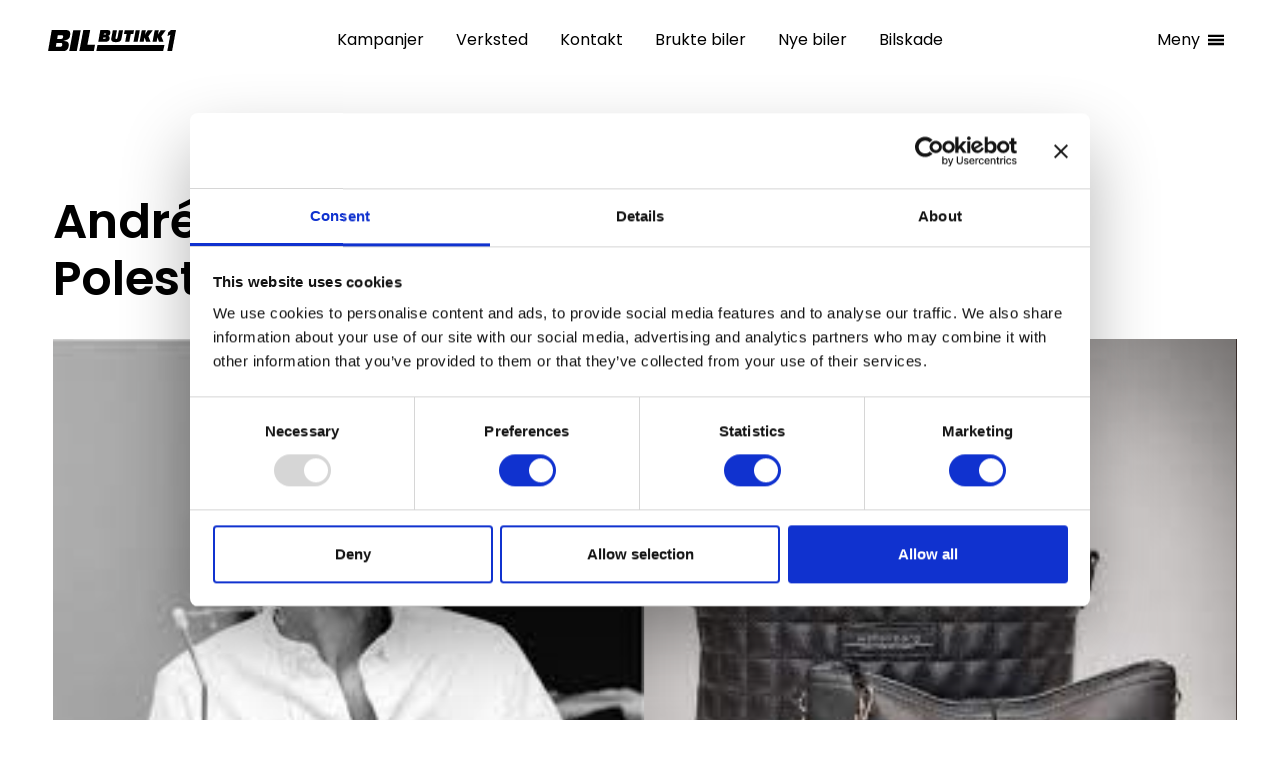

--- FILE ---
content_type: text/html
request_url: https://www.bilbutikk1.no/aktuelt/andre-rustad-wallenborg-polestar-talks
body_size: 11714
content:
<!DOCTYPE html><!-- Last Published: Wed Jan 21 2026 19:50:37 GMT+0000 (Coordinated Universal Time) --><html data-wf-domain="www.bilbutikk1.no" data-wf-page="65bb96665a8c477e43bec999" data-wf-site="6156e4da411018186efc2bba" lang="no" data-wf-collection="65bb96665a8c477e43bec93c" data-wf-item-slug="andre-rustad-wallenborg-polestar-talks"><head><meta charset="utf-8"/><title>André Rustad Wallenborg ⎮ Polestar Talks</title><meta content="André Rustad Wallenborg eier og driver Wallenborg Design AS, hvor han i dag jobber heltid med design og produksjon av vesker i Moss. Torsdag 16. november kan du treffe han hos Polestar Moss." name="description"/><meta content="André Rustad Wallenborg ⎮ Polestar Talks" property="og:title"/><meta content="André Rustad Wallenborg eier og driver Wallenborg Design AS, hvor han i dag jobber heltid med design og produksjon av vesker i Moss. Torsdag 16. november kan du treffe han hos Polestar Moss." property="og:description"/><meta content="https://cdn.prod.website-files.com/619deff94e88d9e7e6514bfe/653ba287c3aff96cdebb729d_Screenshot%202023-10-27%20at%2013.43.56.png" property="og:image"/><meta content="André Rustad Wallenborg ⎮ Polestar Talks" property="twitter:title"/><meta content="André Rustad Wallenborg eier og driver Wallenborg Design AS, hvor han i dag jobber heltid med design og produksjon av vesker i Moss. Torsdag 16. november kan du treffe han hos Polestar Moss." property="twitter:description"/><meta content="https://cdn.prod.website-files.com/619deff94e88d9e7e6514bfe/653ba287c3aff96cdebb729d_Screenshot%202023-10-27%20at%2013.43.56.png" property="twitter:image"/><meta property="og:type" content="website"/><meta content="summary_large_image" name="twitter:card"/><meta content="width=device-width, initial-scale=1" name="viewport"/><link href="https://cdn.prod.website-files.com/6156e4da411018186efc2bba/css/bilbutikk1.shared.2faa0160e.min.css" rel="stylesheet" type="text/css" integrity="sha384-L6oBYO2USUACE8DPaq7zSDpCrrL8tJCSrc/LdVkYAuOtyGm/gPAkUvTLD28bIq9n" crossorigin="anonymous"/><link href="https://fonts.googleapis.com" rel="preconnect"/><link href="https://fonts.gstatic.com" rel="preconnect" crossorigin="anonymous"/><script src="https://ajax.googleapis.com/ajax/libs/webfont/1.6.26/webfont.js" type="text/javascript"></script><script type="text/javascript">WebFont.load({  google: {    families: ["Poppins:regular,italic,500,500italic,600,600italic"]  }});</script><script type="text/javascript">!function(o,c){var n=c.documentElement,t=" w-mod-";n.className+=t+"js",("ontouchstart"in o||o.DocumentTouch&&c instanceof DocumentTouch)&&(n.className+=t+"touch")}(window,document);</script><link href="https://cdn.prod.website-files.com/6156e4da411018186efc2bba/62baf58b8d78c912565d8d37_bb1-32.png" rel="shortcut icon" type="image/x-icon"/><link href="https://cdn.prod.website-files.com/6156e4da411018186efc2bba/62baf58f7ae8fd9586ba5f5a_bb1-256.png" rel="apple-touch-icon"/><link href="https://www.bilbutikk1.no/aktuelt/andre-rustad-wallenborg-polestar-talks" rel="canonical"/><script type="text/javascript">!function(f,b,e,v,n,t,s){if(f.fbq)return;n=f.fbq=function(){n.callMethod?n.callMethod.apply(n,arguments):n.queue.push(arguments)};if(!f._fbq)f._fbq=n;n.push=n;n.loaded=!0;n.version='2.0';n.agent='plwebflow';n.queue=[];t=b.createElement(e);t.async=!0;t.src=v;s=b.getElementsByTagName(e)[0];s.parentNode.insertBefore(t,s)}(window,document,'script','https://connect.facebook.net/en_US/fbevents.js');fbq('consent', 'revoke');fbq('init', '1287790767946930');fbq('track', 'PageView');</script><!-- Google Tag Manager -->
<script>(function(w,d,s,l,i){w[l]=w[l]||[];w[l].push({'gtm.start':
new Date().getTime(),event:'gtm.js'});var f=d.getElementsByTagName(s)[0],
j=d.createElement(s),dl=l!='dataLayer'?'&l='+l:'';j.async=true;j.src=
'https://www.googletagmanager.com/gtm.js?id='+i+dl;f.parentNode.insertBefore(j,f);
})(window,document,'script','dataLayer','GTM-P9KTTZ');</script>
<!-- End Google Tag Manager -->


<!-- [Attributes by Finsweet] CMS Filter -->
<script async src="https://cdn.jsdelivr.net/npm/@finsweet/attributes-cmsfilter@1/cmsfilter.js"></script>
<!-- [Attributes by Finsweet] CMS Tabs -->
<script async src="https://cdn.jsdelivr.net/npm/@finsweet/attributes-cmstabs@1/cmstabs.js"></script>


<style>
  * {
    -webkit-font-smoothing: antialiased;
    -moz-osx-font-smoothing: grayscale;
  }
  
  html {
    font-size: 16px;
  }
  
</style>

<script id="jetboost-script" type="text/javascript"> window.JETBOOST_SITE_ID = "ckwddfr060dys0uw1dhmz8idq"; (function(d) { var s = d.createElement("script"); s.src = "https://cdn.jetboost.io/jetboost.js"; s.async = 1; d.getElementsByTagName("head")[0].appendChild(s); })(document); </script>

<script type="text/javascript" src="https://www.bugherd.com/sidebarv2.js?apikey=dbmzllbo0woknawrhd4mlg" async="true"></script>

<!-- [Attributes by Finsweet] CMS Nest -->
<script async src="https://cdn.jsdelivr.net/npm/@finsweet/attributes-cmsnest@1/cmsnest.js"></script></head><body><div class="embed-hidden w-embed"><style>

	.navigation {
  	filter: invert(1) !important;
  }
  
  .menu-background {
  	background: rgba(0, 0, 0, 1) !important;
  }

</style></div><div class="page-wrapper"><div class="w-embed w-iframe"><!-- Google Tag Manager (noscript) -->
<noscript><iframe src="https://www.googletagmanager.com/ns.html?id=GTM-P9KTTZ"
height="0" width="0" style="display:none;visibility:hidden"></iframe></noscript>
<!-- End Google Tag Manager (noscript) -->

<noscript><img height="1" width="1" style="display:none"
src="https://www.facebook.com/tr?id=1287790767946930&ev=PageView&noscript=1"
/></noscript>

<style> 

/* Bil filter button hover */

.filter-button.biler-filter:hover .is-logo{
	-webkit-filter: invert(100%);
  filter: invert(100%);
}
.fs-cmsfilter_active>.is-logo{
	-webkit-filter: invert(100%);
  filter: invert(100%);
}
.home-hero-logo-linkwrap:hover .home-hero-logo{
	-webkit-filter: invert(100%);
  filter: invert(100%);
}
/* Snippet gets rid of top margin on first element in any rich text*/
.w-richtext>:first-child {
	margin-top: 0;
}

/* Snippet gets rid of bottom margin on last element in any rich text*/
.w-richtext>:last-child, .w-richtext ol li:last-child, .w-richtext ul li:last-child {
    margin-bottom: 0;
}

/* Only show down arrow on current tab link */
.footer-tab-link .footer-tab-link-arrow {
	display: none;
}

.footer-tab-link.w--current .footer-tab-link-arrow {
	display: block;
}

/* Background blur on navbar */
.menu-background {
  backdrop-filter: blur(25px);
  -webkit-backdrop-filter: blur(25px);
} 
.full-page-menu{
	backdrop-filter: blur(25px);
  -webkit-backdrop-filter: blur(25px);
}
/* Snippet makes all link elements listed below to inherit color from their parent */
a, 
.w-tab-link,
.w-nav-link,
.w-dropdown-btn,
.w-dropdown-toggle,
.w-dropdown-link {
  color: inherit;
}

/* Lock Scroll for active menu */
html.no-scroll {
	overflow: hidden;
}

/* Max 3 images BILSIDE */
.bilside-gallery-grid-item:nth-child(n+4) {
	display: none;
}

/* Make first gallery image taller */
@media screen and (min-width: 480px) {
.kampanje-gallery-grid > .kampanje-gallery-grid-item:first-child {
	height: 70vh;
	max-height: 600px;
}
}

/* Rich text to button CSS */

.richt-text-choices-block-content a {
  position: relative;
  display: inline-block;
  margin-top: 4px;
  margin-right: 4px;
  margin-bottom: 4px;
  margin-left: 4px;
  padding-top: 12px;
  padding-right: 20px;
  padding-bottom: 12px;
  padding-left: 20px;
  font-weight: normal;
  text-decoration: none;
  border: 1px solid #000000;
  color: #000000;
  background-color: #fafafa;
  line-height: 1;
}


.richt-text-choices-block-content a:hover {
  color: #fafafa;
  border: 1px solid #000000;
  background-color: #000000;
  text-decoration: none;
}


@media (min-width: 991.98px) {

  /* Styling on every third campaign (kampanje) element */
  .home-kampanjer-element:nth-child(3n+1) {
    grid-column: span 2;
    padding-bottom: 48%;
	}
  .home-kampanjer-grid-element:nth-child(3n+1){
  	grid-column: span 2;
   	
  }
  /* First image covers to columns bildegalleri */
  .bilside-gallery-grid-item:nth-child(1) {
       grid-column: span 2;
  }
  
	/* Zig Zag sections swap for every even row  */
  .zig-zag-element-wrapper:nth-child(even) {
      flex-direction: row-reverse;
  }
  
}

.footer-tab__menu > * {
	border-left: 1px solid #fff;
  border-top: 1px solid #fff;
}

.footer-tab__menu > *:last-child {
	border-right: 1px solid #fff;
}

.footer-tab.w--current {
	background: #fff;
  color: #000;
}

.footer-tab.w--current .tab-pane__heading, .footer-tab.w--current .avdeling-pill {
	color: #000;
}

.footer-tab.w--current .avdeling-pill {
	background: rgba(235, 235, 235, 1);
}

@media screen and (max-width: 1300px) {
	.footer-tab__menu {
  	display: grid;
    grid-template-columns: repeat(3, 1fr);
  }
  .footer-tab {
  	border-left: 1px solid #fff;
    border-top: 1px solid #fff;
    border-right: 1px solid #fff;
    border-bottom: none;
    display: flex;
    align-items: center;
    justify-content: center;
  }
}

@media screen and (max-width: 767px) {
	.footer-tab__menu {
  	grid-template-columns: repeat(2, 1fr);
  }
}

@media screen and (max-width: 550px) {
	.footer-tab__menu {
  	grid-template-columns: 1fr;
  }
}


@media screen and (max-width: 1500px) {
	.home-brands__grid {
  	grid-template-columns: 1fr 1fr;
    grid-template-rows: 500px 300px 300px;
  }
  .home-brands__grid > *:first-child {
  	grid-column: 1/3;
  }
}

@media screen and (max-width: 1360px) {
	.home-new__container {
  	padding-left: 0;
    padding-right: 0;
  }
}

@media screen and (max-width: 767px) {
	.home-brands__grid {
  	grid-template-columns: 1fr;
    grid-template-rows: repeat(5, 300px);
  }
  .home-brands__grid > *:first-child {
  	grid-column: 1/2;
  }
}


/* Kampanjeside */
.kampanje-banner-injected {
	min-height: 700px;
}

@media screen and (max-width: 1200px) {
	.kampanjemerke-list {
  	grid-template-columns: 1fr 1fr;
  }
}

@media screen and (max-width: 720px) {
	.kampanjemerke-list {
  	grid-template-columns: 1fr;
  }
  .kampanje-banner-injected {
  	height: 400px;
    min-height: 0px;
    padding-top: 10%;
  }
}

.tjeneste-card {
	max-width: calc(33% - 16px);
}

@media screen and (max-width: 991px) {
	.tjeneste-card {
  	max-width: none;
  }
}

</style></div><div class="navigation"><div class="container-nav"><a href="/" class="brand w-inline-block"><img src="https://cdn.prod.website-files.com/6156e4da411018186efc2bba/615ec36a5bd623687ce768b1_bilbutikk1.svg" loading="lazy" alt="Bilbutikk1" class="nav-logo"/></a><div class="nav-menu"><a href="/kampanjer" class="nav-link">Kampanjer</a><a href="/#verkstedstjenester" class="nav-link">Verksted</a><a href="/kontakt-oss" class="nav-link">Kontakt</a><a href="https://bruktbiler.bilbutikk1.no/" class="nav-link">Brukte biler</a><a href="/nye-biler" class="nav-link">Nye biler</a><a href="/#bilskade" class="nav-link">Bilskade</a></div><div class="nav-menu menu-container"><a data-w-id="743cc839-c617-e21d-e614-85c22b3c4755" href="#" class="nav-link-main-menu w-inline-block"><p class="nav-link-main-menu-text-close">Lukk</p><p class="nav-link-main-menu-text">Meny</p><p class="nav-link-main-menu-text-mob">Meny</p><div class="hamburger-icon-wrap"><div data-is-ix2-target="1" class="lottie-animation" data-w-id="743cc839-c617-e21d-e614-85c22b3c475d" data-animation-type="lottie" data-src="https://cdn.prod.website-files.com/6156e4da411018186efc2bba/616016bb489d135c5a23ac94_63-hamburger-arrow-transition-white.json" data-loop="0" data-direction="1" data-autoplay="0" data-renderer="svg" data-default-duration="2.12" data-duration="0" data-ix2-initial-state="0"></div></div></a></div></div><div class="menu-background"><div class="full-page-menu"><div class="container-medium"><div class="page-side-padding"><div class="full-menu-content"><div class="menu-column"><div class="menu-trigger"><a href="/nye-biler" class="text-medium text-weight-medium without-underline">Nybil</a></div><div class="menu-content"><div class="w-dyn-list"><div role="list" class="w-dyn-items"><div role="listitem" class="w-dyn-item"><div class="menu-item"><a href="/bilmerke/kgm" class="full-page-link w-condition-invisible">KGM</a><a href="https://kgm-auto.no/" target="_blank" class="full-page-link">KGM</a></div></div><div role="listitem" class="w-dyn-item"><div class="menu-item"><a href="/bilmerke/polestar" class="full-page-link">Polestar</a><a href="#" class="full-page-link w-condition-invisible">Polestar</a></div></div><div role="listitem" class="w-dyn-item"><div class="menu-item"><a href="/bilmerke/honda" class="full-page-link">Honda</a><a href="#" class="full-page-link w-condition-invisible">Honda</a></div></div><div role="listitem" class="w-dyn-item"><div class="menu-item"><a href="/bilmerke/volvo" class="full-page-link">Volvo</a><a href="#" class="full-page-link w-condition-invisible">Volvo</a></div></div><div role="listitem" class="w-dyn-item"><div class="menu-item"><a href="/bilmerke/selected" class="full-page-link">Bilbutikk1 Selected</a><a href="#" class="full-page-link w-condition-invisible">Bilbutikk1 Selected</a></div></div></div></div><div class="menu-item"><a href="/provekjoring" class="full-page-link">Prøvekjøring</a></div></div></div><div class="menu-column"><div class="menu-trigger"><a href="https://bruktbiler.bilbutikk1.no/" class="text-medium text-weight-medium without-underline">Bruktbil</a></div><div class="menu-content"><div class="menu-item"><a href="https://bruktbiler.bilbutikk1.no/" class="full-page-link">Se alle bruktbiler</a></div></div></div><div class="menu-column"><div class="menu-trigger"><a href="#" class="text-medium text-weight-medium without-underline">Verkstedtjenester</a></div><div class="menu-content"><div class="w-dyn-list"><div role="list" class="w-dyn-items"><div role="listitem" class="w-dyn-item"><div class="menu-item"><a href="/verksted/honda" class="full-page-link w-condition-invisible">Honda</a><a href="mailto:fredrikstad@bilbutikk1.no" target="_blank" class="full-page-link">Honda</a></div></div><div role="listitem" class="w-dyn-item"><div class="menu-item"><a href="/verksted/polestar" class="full-page-link">Polestar</a><a href="#" class="full-page-link w-condition-invisible">Polestar</a></div></div><div role="listitem" class="w-dyn-item"><div class="menu-item"><a href="/verksted/volvo" class="full-page-link">Volvo</a><a href="#" class="full-page-link w-condition-invisible">Volvo</a></div></div></div></div></div></div><div class="menu-column"><div class="menu-trigger"><a href="/kampanjer" class="text-medium text-weight-medium without-underline">Kampanjer</a></div><div class="menu-content"><div class="w-dyn-list"><div role="list" class="w-dyn-items"><div role="listitem" class="w-dyn-item"><div class="menu-item"><a href="/kampanjeside/volvo-ex30-kampanje" class="full-page-link">Volvo EX30 - Vinterkampanje</a><a href="#" class="full-page-link w-condition-invisible">Volvo EX30 - Vinterkampanje</a></div></div><div role="listitem" class="w-dyn-item"><div class="menu-item"><a href="/kampanjeside/polestar-4-2" class="full-page-link w-condition-invisible">Polestar 4</a><a href="https://www.polestar.com/no/offers/?model=Polestar+4" target="_blank" class="full-page-link">Polestar 4</a></div></div><div role="listitem" class="w-dyn-item"><div class="menu-item"><a href="/kampanjeside/volvo-ex40-kampanje" class="full-page-link">Volvo EX40 Vinterkampanje</a><a href="#" class="full-page-link w-condition-invisible">Volvo EX40 Vinterkampanje</a></div></div><div role="listitem" class="w-dyn-item"><div class="menu-item"><a href="/kampanjeside/volvo-ec40-sommerkampanje" class="full-page-link">Volvo EC40 Vinterkampanje</a><a href="#" class="full-page-link w-condition-invisible">Volvo EC40 Vinterkampanje</a></div></div><div role="listitem" class="w-dyn-item"><div class="menu-item"><a href="/kampanjeside/nye-volvo-es90" class="full-page-link w-condition-invisible">Nye Volvo ES90</a><a href="https://www.volvocars.com/no/l/cars/options/offers/es90-kampanjer/" target="_blank" class="full-page-link">Nye Volvo ES90</a></div></div><div role="listitem" class="w-dyn-item"><div class="menu-item"><a href="/kampanjeside/volvo-ex90" class="full-page-link">Volvo EX90 Vinterkampanje</a><a href="#" class="full-page-link w-condition-invisible">Volvo EX90 Vinterkampanje</a></div></div></div></div><div class="menu-item"><a href="/kampanjer" class="full-page-link">Se alle kampanjer</a></div></div></div><div class="menu-column"><div class="menu-trigger"><a href="#" class="text-medium text-weight-medium without-underline">Bilbutikk1</a></div><div class="menu-content"><div class="menu-item"><a href="/om-oss#historie" class="full-page-link">Vår historie</a></div><div class="menu-item"><a href="/om-oss#avdelinger" class="full-page-link">Våre avdelinger</a></div><div class="menu-item"><a href="/kontakt-oss" class="full-page-link">Kontakt</a></div><div class="menu-item"><a href="/finansiering-og-forsikring" class="full-page-link">Finansiering</a></div><div class="menu-item"><a href="/apenhetsloven" class="full-page-link">Åpenhetsloven</a></div></div></div></div></div></div></div></div></div><main class="main-wrapper"><div class="section-article-hero"><div class="article-hero-content"><a href="/aktuelt" class="articles-return-div w-inline-block"><img src="https://cdn.prod.website-files.com/6156e4da411018186efc2bba/65e1bf0aa77ead97f091db17_arrow.left.svg" loading="lazy" alt="" class="article-return-arrow"/><div>Alle artikler</div></a><div class="articles-categories-collection w-dyn-list"><div class="empty-state__hidden w-dyn-empty"><div>No items found.</div></div></div><h1 class="article-heading">André Rustad Wallenborg ⎮ Polestar Talks</h1><div class="article-image-container"><img src="https://cdn.prod.website-files.com/619deff94e88d9e7e6514bfe/653ba287c3aff96cdebb729d_Screenshot%202023-10-27%20at%2013.43.56.png" loading="lazy" alt="" sizes="100vw" srcset="https://cdn.prod.website-files.com/619deff94e88d9e7e6514bfe/653ba287c3aff96cdebb729d_Screenshot%202023-10-27%20at%2013.43.56-p-500.png 500w, https://cdn.prod.website-files.com/619deff94e88d9e7e6514bfe/653ba287c3aff96cdebb729d_Screenshot%202023-10-27%20at%2013.43.56-p-800.png 800w, https://cdn.prod.website-files.com/619deff94e88d9e7e6514bfe/653ba287c3aff96cdebb729d_Screenshot%202023-10-27%20at%2013.43.56-p-1080.png 1080w, https://cdn.prod.website-files.com/619deff94e88d9e7e6514bfe/653ba287c3aff96cdebb729d_Screenshot%202023-10-27%20at%2013.43.56.png 1350w" class="article-image"/></div><div class="article-details-wrapper"><div class="article-details-container"><div class="author-container"><div>Publisert av</div><div class="author-text">Jon-Magnus Thorbjørnsen</div></div><div class="date-container"><div>Publisert</div><div>27.10.2023</div></div></div><div class="socials-container"><a href="https://www.facebook.com/Bilbutikk1AS/" target="_blank" class="article-socials-link w-inline-block"><img src="https://cdn.prod.website-files.com/6156e4da411018186efc2bba/65e1c8990c0f83cee0e37d87_facebook.svg" loading="lazy" alt="" class="article-socials-icon"/></a><a href="https://www.youtube.com/channel/UCrg3AZDIyKznN-zLK4RqYaw" target="_blank" class="article-socials-link w-inline-block"><img src="https://cdn.prod.website-files.com/6156e4da411018186efc2bba/65e1c89a7247ca89508c048a_youtube.svg" loading="lazy" alt="" class="article-socials-icon"/></a><a href="https://www.instagram.com/bilbutikk1/" target="_blank" class="article-socials-link w-inline-block"><img src="https://cdn.prod.website-files.com/6156e4da411018186efc2bba/65e1c9b344dbd3de9c5efa32_instagram.svg" loading="lazy" alt="" class="article-socials-icon"/></a><a href="https://www.linkedin.com/company/bilbutkk1/" target="_blank" class="article-socials-link w-inline-block"><img src="https://cdn.prod.website-files.com/6156e4da411018186efc2bba/65e1c8994810cff67cb76535_linkedin.svg" loading="lazy" alt="" class="article-socials-icon"/></a></div></div></div></div><section class="section-article-content"><div class="page-side-padding"><div class="content-padding-vertical"><div class="aktuelt-content-wrapper"><h2 class="article-summary">André Rustad Wallenborg eier og driver Wallenborg Design AS, hvor han i dag jobber heltid med design og produksjon av vesker i Moss. Torsdag 16. november kan du treffe han hos Polestar Moss.</h2><div class="rich-text-article w-richtext"><p>Han jobber mest med skinn og lær og er opptatt av å skape klassiske kvalitetsprodukter som kan følge deg i mange år.<br/>André kommer til oss og deler sin lidenskap om design.</p><p>Her vil du også få mulighet til å se på et utvalg av hans kreasjoner</p><p>Du vil også få en innsikt i Polestars syn på design og bærekraft .<br/>Enkel servering.</p><p>Påmelding via link; <a href="https://events.polestar.com/Rustadwallenborg">https://events.polestar.com/Rustadwallenborg</a></p><p>Polestar | Moss,  Kvaenveien 7, 1522 Moss (Bilbutikk1)<br/>Torsdag 16. nov klokken 18.00 – 20.00</p><p>‍</p></div></div></div><div class="container-medium"></div></div></section><section class="section-bilside-zigzag w-condition-invisible"><div class="collection-zigzag w-dyn-list"><div class="w-dyn-empty"><div>No items found.</div></div></div></section><section class="section-home-aktuelt more-articles-section"><div class="page-side-padding"><div class="container-medium"><div class="content-padding-vertical"><div class="home-aktuelt-header"><h2 class="heading-size-1">Siste nytt</h2><div class="home-aktuelt-button-wrap"><a href="/aktuelt" class="button-standard w-button">Se alt aktuelt</a></div></div><div class="w-dyn-list"><div role="list" class="home-aktuelt-articles w-dyn-items"><div role="listitem" class="home-aktuelt-element w-dyn-item"><div class="stagger-wrap"><a href="/aktuelt/her-er-ex60---volvos-nye-familie-suv" class="home-aktuelt-image-wrap w-inline-block"><img alt="" loading="lazy" src="https://cdn.prod.website-files.com/619deff94e88d9e7e6514bfe/69712dd69b72ab8bb26a001d_9378bc51bc85a9d3_800x800ar.jpg" sizes="100vw" srcset="https://cdn.prod.website-files.com/619deff94e88d9e7e6514bfe/69712dd69b72ab8bb26a001d_9378bc51bc85a9d3_800x800ar-p-500.jpg 500w, https://cdn.prod.website-files.com/619deff94e88d9e7e6514bfe/69712dd69b72ab8bb26a001d_9378bc51bc85a9d3_800x800ar.jpg 800w" class="home-aktuelt-image"/><p class="hidden-description-text">Her er EX60 – Volvos nye familie-SUV</p></a><div class="home-aktuelt-text-wrap"><h3 class="home-aktuelt-titlle">Her er EX60 – Volvos nye familie-SUV</h3><div class="margin-top-0-5rem"><p class="home-aktuelt-summary">Opptil 810 kilometer rekkevidde, lynrask lading og et revolusjonerende nytt sikkerhetsbelte. I dag ble Volvo EX60 lansert i både vanlig og Cross Country-versjoner.</p></div><div class="margin-top-1rem"><a href="/aktuelt/her-er-ex60---volvos-nye-familie-suv" class="home-aktuelt-link-text">Les mer</a></div></div></div></div><div role="listitem" class="home-aktuelt-element w-dyn-item"><div class="stagger-wrap"><a href="/aktuelt/nye-volvo-ex60---en-bil-du-kan-ha-en-naturlig-samtale-med" class="home-aktuelt-image-wrap w-inline-block"><img alt="" loading="lazy" src="https://cdn.prod.website-files.com/619deff94e88d9e7e6514bfe/69689f0de767e215ece56aac_8ec96ab9153c3c65_org.jpeg" sizes="100vw" srcset="https://cdn.prod.website-files.com/619deff94e88d9e7e6514bfe/69689f0de767e215ece56aac_8ec96ab9153c3c65_org-p-500.jpeg 500w, https://cdn.prod.website-files.com/619deff94e88d9e7e6514bfe/69689f0de767e215ece56aac_8ec96ab9153c3c65_org.jpeg 800w" class="home-aktuelt-image"/><p class="hidden-description-text">Nye Volvo EX60 – en bil du kan ha en naturlig samtale med</p></a><div class="home-aktuelt-text-wrap"><h3 class="home-aktuelt-titlle">Nye Volvo EX60 – en bil du kan ha en naturlig samtale med</h3><div class="margin-top-0-5rem"><p class="home-aktuelt-summary">Med nye EX60 kommer Volvo Cars med en intelligent og teknologisk avansert bil du kan snakke helt naturlig med, takket være Googles nye AI-assistent, Gemini.</p></div><div class="margin-top-1rem"><a href="/aktuelt/nye-volvo-ex60---en-bil-du-kan-ha-en-naturlig-samtale-med" class="home-aktuelt-link-text">Les mer</a></div></div></div></div><div role="listitem" class="home-aktuelt-element w-dyn-item"><div class="stagger-wrap"><a href="/aktuelt/nye-volvo-ex60-far-klasseledende-rekkevidde-og-lynrask-lading" class="home-aktuelt-image-wrap w-inline-block"><img alt="" loading="lazy" src="https://cdn.prod.website-files.com/619deff94e88d9e7e6514bfe/695f7342c4ddc28d3c05c414_a3b1af399dc35439_org.jpg" sizes="100vw" srcset="https://cdn.prod.website-files.com/619deff94e88d9e7e6514bfe/695f7342c4ddc28d3c05c414_a3b1af399dc35439_org-p-500.jpg 500w, https://cdn.prod.website-files.com/619deff94e88d9e7e6514bfe/695f7342c4ddc28d3c05c414_a3b1af399dc35439_org-p-800.jpg 800w, https://cdn.prod.website-files.com/619deff94e88d9e7e6514bfe/695f7342c4ddc28d3c05c414_a3b1af399dc35439_org-p-1080.jpg 1080w, https://cdn.prod.website-files.com/619deff94e88d9e7e6514bfe/695f7342c4ddc28d3c05c414_a3b1af399dc35439_org-p-1600.jpg 1600w, https://cdn.prod.website-files.com/619deff94e88d9e7e6514bfe/695f7342c4ddc28d3c05c414_a3b1af399dc35439_org-p-2000.jpg 2000w, https://cdn.prod.website-files.com/619deff94e88d9e7e6514bfe/695f7342c4ddc28d3c05c414_a3b1af399dc35439_org-p-2600.jpg 2600w, https://cdn.prod.website-files.com/619deff94e88d9e7e6514bfe/695f7342c4ddc28d3c05c414_a3b1af399dc35439_org-p-3200.jpg 3200w, https://cdn.prod.website-files.com/619deff94e88d9e7e6514bfe/695f7342c4ddc28d3c05c414_a3b1af399dc35439_org.jpg 7690w" class="home-aktuelt-image"/><p class="hidden-description-text">Nye Volvo EX60 får klasseledende rekkevidde og lynrask lading</p></a><div class="home-aktuelt-text-wrap"><h3 class="home-aktuelt-titlle">Nye Volvo EX60 får klasseledende rekkevidde og lynrask lading</h3><div class="margin-top-0-5rem"><p class="home-aktuelt-summary">Nye Volvo EX60 lanseres 21. januar kl. 18:00 i Stockholm. I dag kan Volvo Cars avsløre at den nye familie-SUVen får en estimert rekkevidde på 810km (WLTP).</p></div><div class="margin-top-1rem"><a href="/aktuelt/nye-volvo-ex60-far-klasseledende-rekkevidde-og-lynrask-lading" class="home-aktuelt-link-text">Les mer</a></div></div></div></div></div></div></div></div></div></section></main><footer class="footer-wrapper"><section class="section-footer-newsletter"><div class="page-side-padding"><div class="container-default"><div class="content-padding-vertical is--less"><div class="footer-newsletter-content"><div class="footer-newsletter-text-wrap"><h2 class="footer-newsletter-title">Hold deg oppdatert med siste nytt fra oss!</h2><p class="footer-newsletter-text">Meld deg på vårt nyhetsbrev og hold deg oppdatert på kampanjer, nye modeller, konkurranser og mer.</p></div><div class="footer-newsletter-signup"><div class="footer-newsletter-signup-form w-form"><form id="email-form" name="email-form" data-name="Email Form" method="get" class="form" data-wf-page-id="65bb96665a8c477e43bec999" data-wf-element-id="4c3ffeae-29ae-c0fa-ff0f-609f5ab3d54d"><div class="newsletter-signup-wrap"><input class="newsletter-signup-field w-input" maxlength="256" name="name-2" data-name="Name 2" placeholder="Din e-postadresse" type="text" id="name-2"/><input type="submit" data-wait="Lite øyeblikk...." class="button-signup w-button" value="Meld på"/></div><label class="w-checkbox newsletter-checbox"><div class="w-checkbox-input w-checkbox-input--inputType-custom newsletter-checkbox-box w--redirected-checked"></div><input type="checkbox" id="checkbox-2" name="checkbox-2" data-name="Checkbox 2" required="" style="opacity:0;position:absolute;z-index:-1" checked=""/><span class="newsletter-checkbox-text w-form-label" for="checkbox-2">Jeg samtykker i at Bilbutikk 1 AS, kan behandle mine personopplysninger i henhold til retningslinjene for personvern.</span></label></form><div class="w-form-done"><div>Thank you! Your submission has been received!</div></div><div class="w-form-fail"><div>Oops! Something went wrong while submitting the form.</div></div></div></div></div></div></div></div><div class="section-background-black"></div></section><section class="section-footer"><div class="page-side-padding"><div class="container-default"><div class="content-padding-vertical"><div class="footer-content"><img src="https://cdn.prod.website-files.com/6156e4da411018186efc2bba/615ec36a5bd623687ce768b1_bilbutikk1.svg" loading="lazy" alt="Bilbutikk1" class="logo-footer"/><div class="footer-content-wrapper"><div class="footer-content-links"><div class="footer-content-links-element"><h3 class="footer-links-header">Utforsk</h3><div class="footer-links-wrap"><div class="w-dyn-list"><div role="list" class="w-dyn-items"><div role="listitem" class="w-dyn-item"><div class="menu-item"><a href="/bilmerke/kgm" class="full-page-link w-condition-invisible">KGM</a><a href="https://kgm-auto.no/" class="full-page-link">KGM</a></div></div><div role="listitem" class="w-dyn-item"><div class="menu-item"><a href="/bilmerke/polestar" class="full-page-link">Polestar</a><a href="#" class="full-page-link w-condition-invisible">Polestar</a></div></div><div role="listitem" class="w-dyn-item"><div class="menu-item"><a href="/bilmerke/honda" class="full-page-link">Honda</a><a href="#" class="full-page-link w-condition-invisible">Honda</a></div></div><div role="listitem" class="w-dyn-item"><div class="menu-item"><a href="/bilmerke/volvo" class="full-page-link">Volvo</a><a href="#" class="full-page-link w-condition-invisible">Volvo</a></div></div><div role="listitem" class="w-dyn-item"><div class="menu-item"><a href="/bilmerke/selected" class="full-page-link">Bilbutikk1 Selected</a><a href="#" class="full-page-link w-condition-invisible">Bilbutikk1 Selected</a></div></div></div></div><div class="footer-links-divider"></div><a href="/nye-biler" class="footer-link">Se alle biler</a></div></div><div class="footer-content-links-element"><h3 class="footer-links-header">Bruktbil</h3><div class="footer-links-wrap"><a href="https://bruktbiler.bilbutikk1.no?dealership=889439024" class="footer-link">Moss</a><a href="https://bruktbiler.bilbutikk1.no?dealership=2109944925" class="footer-link">Fredrikstad</a><a href="https://bruktbiler.bilbutikk1.no?dealership=1191609459" class="footer-link">Askim</a><a href="https://bruktbiler.bilbutikk1.no?dealership=21757935" class="footer-link">Sarpsborg</a><a href="https://bruktbiler.bilbutikk1.no/" class="footer-link">Ås</a><div class="footer-links-divider"></div><a href="https://bruktbiler.bilbutikk1.no/" class="footer-link">Se alle</a></div></div><div class="footer-content-links-element"><h3 class="footer-links-header">Kampanjer</h3><div class="footer-links-wrap"><div class="w-dyn-list"><div role="list" class="w-dyn-items"><div role="listitem" class="w-dyn-item"><div class="menu-item"><a href="/kampanjeside/volvo-ex30-kampanje" class="full-page-link">Volvo EX30 - Vinterkampanje</a><a href="#" class="full-page-link w-condition-invisible">Volvo EX30 - Vinterkampanje</a></div></div><div role="listitem" class="w-dyn-item"><div class="menu-item"><a href="/kampanjeside/polestar-4-2" class="full-page-link w-condition-invisible">Polestar 4</a><a href="https://www.polestar.com/no/offers/?model=Polestar+4" target="_blank" class="full-page-link">Polestar 4</a></div></div><div role="listitem" class="w-dyn-item"><div class="menu-item"><a href="/kampanjeside/volvo-ex40-kampanje" class="full-page-link">Volvo EX40 Vinterkampanje</a><a href="#" class="full-page-link w-condition-invisible">Volvo EX40 Vinterkampanje</a></div></div><div role="listitem" class="w-dyn-item"><div class="menu-item"><a href="/kampanjeside/volvo-ec40-sommerkampanje" class="full-page-link">Volvo EC40 Vinterkampanje</a><a href="#" class="full-page-link w-condition-invisible">Volvo EC40 Vinterkampanje</a></div></div><div role="listitem" class="w-dyn-item"><div class="menu-item"><a href="/kampanjeside/nye-volvo-es90" class="full-page-link w-condition-invisible">Nye Volvo ES90</a><a href="https://www.volvocars.com/no/l/cars/options/offers/es90-kampanjer/" target="_blank" class="full-page-link">Nye Volvo ES90</a></div></div></div></div><div class="footer-links-divider"></div><a href="/kampanjer" class="footer-link">Se alle kampanjer</a></div></div><div class="footer-content-links-element"><h3 class="footer-links-header">Verksted</h3><div class="footer-links-wrap"><div class="w-dyn-list"><div role="list" class="w-dyn-items"><div role="listitem" class="w-dyn-item"><div class="menu-item"><a href="/verksted/honda" class="full-page-link w-condition-invisible">Honda</a><a href="mailto:fredrikstad@bilbutikk1.no" class="full-page-link">Honda</a></div></div><div role="listitem" class="w-dyn-item"><div class="menu-item"><a href="/verksted/polestar" class="full-page-link">Polestar</a><a href="#" class="full-page-link w-condition-invisible">Polestar</a></div></div><div role="listitem" class="w-dyn-item"><div class="menu-item"><a href="/verksted/volvo" class="full-page-link">Volvo</a><a href="#" class="full-page-link w-condition-invisible">Volvo</a></div></div></div></div></div></div><div class="footer-content-links-element"><h3 class="footer-links-header">Annet</h3><div class="footer-links-wrap"><a href="/dekk" class="footer-link">Dekkhotell</a><a href="/finansiering-og-forsikring" class="footer-link">Finansiering</a><a href="https://bruktbil.bilbutikk1.no/bruktbiler/" class="footer-link">Innbytte</a><a href="/om-oss#historie" class="footer-link">Vår historie</a><a href="/bestillservice" class="footer-link">Skade og lakk</a><a href="https://www.hertz.no/rentacar/reservation/" target="_blank" class="footer-link">Hertz</a><a href="https://www.bilressurs.no/" target="_blank" class="footer-link">Bilressurs</a></div></div></div><div class="footer-column-spacer"></div><div class="footer-content-avdelinger"><h3 class="footer-links-header">Våre avdelinger</h3><div class="footer-avdeling__wrapper"><div fs-cmstabs-element="tabs" data-current="Tab 1" data-easing="ease" data-duration-in="300" data-duration-out="100" class="w-tabs"><div class="footer-tab__menu w-tab-menu"><a data-w-tab="Tab 1" class="footer-tab w-inline-block w-tab-link w--current"><div>Moss</div></a><a data-w-tab="Tab 2" class="footer-tab w-inline-block w-tab-link"><div>Fredrikstad</div></a><a data-w-tab="Tab 3" class="footer-tab w-inline-block w-tab-link"><div>Fredrikstad - JLR</div></a><a data-w-tab="Tab 4" class="footer-tab w-inline-block w-tab-link"><div>Askim</div></a><a data-w-tab="Tab 5" class="footer-tab w-inline-block w-tab-link"><div>Sarpsborg</div></a><a data-w-tab="Tab 6" class="footer-tab w-inline-block w-tab-link"><div>Ås</div></a></div><div class="tabs-content w-tab-content"><div data-w-tab="Tab 1" class="w-tab-pane w--tab-active"></div><div data-w-tab="Tab 2" class="w-tab-pane"></div><div data-w-tab="Tab 3" class="w-tab-pane"></div><div data-w-tab="Tab 4" class="w-tab-pane"></div><div data-w-tab="Tab 5" class="w-tab-pane"></div><div data-w-tab="Tab 6" class="w-tab-pane"></div></div></div><div fs-cmsnest-element="list" class="footer-avdeling__collection w-dyn-list"><div fs-cmstabs-element="list" role="list" class="w-dyn-items"><div role="listitem" class="footer-avdeling__item w-dyn-item"><a href="/avdeling/moss" class="hidden">Text Link</a><div class="footer-avdeling__flex"><div class="footer-avdeling__menu avdeling-contact__menu"><div><div class="avdeling-menu__heading">Kontakt</div><a href="tel:69235600" class="avdeling-contact__link">69 23 56 00</a><a href="mailto:moss@bilbutikk1.no" class="avdeling-contact__link">moss@bilbutikk1.no</a></div><a href="/avdeling/moss" class="avdeling-readmore__link">Les mer om avdelingen</a></div><div class="footer-avdeling__menu"><div class="avdeling-menu__heading">Adresse</div><div class="avdeling-contact__link">KVAENVEIEN 7, 1529 MOSS</div></div><div class="footer-avdeling__menu"><div class="avdeling-menu__heading">Åpningstider</div><div class="avdeling-contact__link apningstider-heading">SALGSAVDELING</div><div class="salgsavdeling-richtext w-richtext"><p><strong>Åpningsider:<br/>MAN - FRE: 09.00 - 17.00<br/>LØRDAG: 10.00 - 14.00</strong></p></div><div class="avdeling-contact__link apningstider-heading">VERKSTED</div><div class="verksted-richtext w-richtext"><p>MAN - FRE: 07.30 - 16.00</p></div></div></div><div class="hide"><div fs-cmstabs-element="tab-link" class="avdeling-tab__pane"><div class="tab-pane__heading">Moss</div><div fs-cmsnest-collection="bilmerker" fs-cmsnest-element="nest-target" class="div-block-24"><div class="avdeling-pill">Volvo</div><div class="avdeling-pill">Polestar</div><div class="avdeling-pill w-condition-invisible">Honda</div><div class="avdeling-pill w-condition-invisible">Land Rover</div><div class="avdeling-pill w-condition-invisible">KGM</div><div class="avdeling-pill w-condition-invisible">Jaguar</div><div class="avdeling-pill w-condition-invisible">Bruktbil</div></div></div></div></div><div role="listitem" class="footer-avdeling__item w-dyn-item"><a href="/avdeling/fredrikstad" class="hidden">Text Link</a><div class="footer-avdeling__flex"><div class="footer-avdeling__menu avdeling-contact__menu"><div><div class="avdeling-menu__heading">Kontakt</div><a href="tel:69355000" class="avdeling-contact__link">69 35 50 00</a><a href="mailto:fredrikstad@bilbutikk1.no" class="avdeling-contact__link">fredrikstad@bilbutikk1.no</a></div><a href="/avdeling/fredrikstad" class="avdeling-readmore__link">Les mer om avdelingen</a></div><div class="footer-avdeling__menu"><div class="avdeling-menu__heading">Adresse</div><div class="avdeling-contact__link">STABBURVEIEN 1, 1617 FREDRIKSTAD.</div></div><div class="footer-avdeling__menu"><div class="avdeling-menu__heading">Åpningstider</div><div class="avdeling-contact__link apningstider-heading">SALGSAVDELING</div><div class="salgsavdeling-richtext w-richtext"><p>Åpningsider:<br/>MAN - FRE: 09.00 - 17.00<br/>LØRDAG: 10.00 - 14.00</p></div><div class="avdeling-contact__link apningstider-heading">VERKSTED</div><div class="verksted-richtext w-richtext"><p>MAN - FRE: 07.30 - 15.30</p></div></div></div><div class="hide"><div fs-cmstabs-element="tab-link" class="avdeling-tab__pane"><div class="tab-pane__heading">Fredrikstad</div><div fs-cmsnest-collection="bilmerker" fs-cmsnest-element="nest-target" class="div-block-24"><div class="avdeling-pill">Volvo</div><div class="avdeling-pill">Polestar</div><div class="avdeling-pill">Honda</div><div class="avdeling-pill w-condition-invisible">Land Rover</div><div class="avdeling-pill w-condition-invisible">KGM</div><div class="avdeling-pill w-condition-invisible">Jaguar</div><div class="avdeling-pill w-condition-invisible">Bruktbil</div></div></div></div></div><div role="listitem" class="footer-avdeling__item w-dyn-item"><a href="/avdeling/sarpsborg" class="hidden">Text Link</a><div class="footer-avdeling__flex"><div class="footer-avdeling__menu avdeling-contact__menu"><div><div class="avdeling-menu__heading">Kontakt</div><a href="tel:69115900" class="avdeling-contact__link">69 11 59 00</a><a href="mailto:sarpsborg@bilbutikk1.no" class="avdeling-contact__link">sarpsborg@bilbutikk1.no</a></div><a href="/avdeling/sarpsborg" class="avdeling-readmore__link">Les mer om avdelingen</a></div><div class="footer-avdeling__menu"><div class="avdeling-menu__heading">Adresse</div><div class="avdeling-contact__link">GLOMVEIEN 5, 1710 SARPSBORG</div></div><div class="footer-avdeling__menu"><div class="avdeling-menu__heading">Åpningstider</div><div class="avdeling-contact__link apningstider-heading">SALGSAVDELING</div><div class="salgsavdeling-richtext w-richtext"><p>Åpningsider:<br/>MAN - FRE: 09.00 - 17.00<br/>LØRDAG: 10.00 - 14.00</p></div><div class="avdeling-contact__link apningstider-heading">VERKSTED</div><div class="verksted-richtext w-richtext"><p>MAN - FRE: 07.30 - 16.00</p></div></div></div><div class="hide"><div fs-cmstabs-element="tab-link" class="avdeling-tab__pane"><div class="tab-pane__heading">Sarpsborg</div><div fs-cmsnest-collection="bilmerker" fs-cmsnest-element="nest-target" class="div-block-24"><div class="avdeling-pill">Volvo</div><div class="avdeling-pill w-condition-invisible">Polestar</div><div class="avdeling-pill w-condition-invisible">Honda</div><div class="avdeling-pill w-condition-invisible">Land Rover</div><div class="avdeling-pill w-condition-invisible">KGM</div><div class="avdeling-pill w-condition-invisible">Jaguar</div><div class="avdeling-pill w-condition-invisible">Bruktbil</div></div></div></div></div><div role="listitem" class="footer-avdeling__item w-dyn-item"><a href="/avdeling/indre-ostfold" class="hidden">Text Link</a><div class="footer-avdeling__flex"><div class="footer-avdeling__menu avdeling-contact__menu"><div><div class="avdeling-menu__heading">Kontakt</div><a href="tel:69845858" class="avdeling-contact__link">69 84 58 58</a><a href="mailto:askim@bilbutikk1.no" class="avdeling-contact__link">askim@bilbutikk1.no</a></div><a href="/avdeling/indre-ostfold" class="avdeling-readmore__link">Les mer om avdelingen</a></div><div class="footer-avdeling__menu"><div class="avdeling-menu__heading">Adresse</div><div class="avdeling-contact__link">RAKKESTADVEIEN 41, 1814 ASKIM</div></div><div class="footer-avdeling__menu"><div class="avdeling-menu__heading">Åpningstider</div><div class="avdeling-contact__link apningstider-heading">SALGSAVDELING</div><div class="salgsavdeling-richtext w-richtext"><p>Åpningsider:<br/>MAN - FRE: 09.00 - 17.00<br/>LØRDAG: 10.00 - 14.00</p></div><div class="avdeling-contact__link apningstider-heading">VERKSTED</div><div class="verksted-richtext w-richtext"><p>MAN - FRE: 07.30 - 16.00</p></div></div></div><div class="hide"><div fs-cmstabs-element="tab-link" class="avdeling-tab__pane"><div class="tab-pane__heading">Askim</div><div fs-cmsnest-collection="bilmerker" fs-cmsnest-element="nest-target" class="div-block-24"><div class="avdeling-pill">Volvo</div><div class="avdeling-pill w-condition-invisible">Polestar</div><div class="avdeling-pill w-condition-invisible">Honda</div><div class="avdeling-pill w-condition-invisible">Land Rover</div><div class="avdeling-pill w-condition-invisible">KGM</div><div class="avdeling-pill w-condition-invisible">Jaguar</div><div class="avdeling-pill w-condition-invisible">Bruktbil</div></div></div></div></div><div role="listitem" class="footer-avdeling__item w-dyn-item"><a href="/avdeling/as" class="hidden">Text Link</a><div class="footer-avdeling__flex"><div class="footer-avdeling__menu avdeling-contact__menu"><div><div class="avdeling-menu__heading">Kontakt</div><a href="tel:64973010" class="avdeling-contact__link">64 97 30 10</a><a href="mailto:firmapost.follo@bilbutikk1.no" class="avdeling-contact__link">firmapost.follo@bilbutikk1.no</a></div><a href="/avdeling/as" class="avdeling-readmore__link">Les mer om avdelingen</a></div><div class="footer-avdeling__menu"><div class="avdeling-menu__heading">Adresse</div><div class="avdeling-contact__link">LANGBAKKEN 18, 1430 ÅS</div></div><div class="footer-avdeling__menu"><div class="avdeling-menu__heading">Åpningstider</div><div class="avdeling-contact__link apningstider-heading">SALGSAVDELING</div><div class="salgsavdeling-richtext w-richtext"><p>Åpningsider:<br/>MAN - FRE: 09.00 - 17.00<br/>LØRDAG: 10.00 - 14.00</p></div><div class="avdeling-contact__link apningstider-heading">VERKSTED</div><div class="verksted-richtext w-richtext"><p>MAN - FRE: 08.00 - 16.00</p></div></div></div><div class="hide"><div fs-cmstabs-element="tab-link" class="avdeling-tab__pane"><div class="tab-pane__heading">Ås</div><div fs-cmsnest-collection="bilmerker" fs-cmsnest-element="nest-target" class="div-block-24"><div class="avdeling-pill w-condition-invisible">Volvo</div><div class="avdeling-pill w-condition-invisible">Polestar</div><div class="avdeling-pill">Honda</div><div class="avdeling-pill w-condition-invisible">Land Rover</div><div class="avdeling-pill">KGM</div><div class="avdeling-pill w-condition-invisible">Jaguar</div><div class="avdeling-pill">Bruktbil</div></div></div></div></div><div role="listitem" class="footer-avdeling__item w-dyn-item"><a href="/avdeling/polestar-moss" class="hidden">Text Link</a><div class="footer-avdeling__flex"><div class="footer-avdeling__menu avdeling-contact__menu"><div><div class="avdeling-menu__heading">Kontakt</div><a href="tel:69235600" class="avdeling-contact__link">69 23 56 00</a><a href="mailto:upp@bilbutikk1.no" class="avdeling-contact__link">upp@bilbutikk1.no</a></div><a href="/avdeling/polestar-moss" class="avdeling-readmore__link">Les mer om avdelingen</a></div><div class="footer-avdeling__menu"><div class="avdeling-menu__heading">Adresse</div><div class="avdeling-contact__link">Kvaenveien 7, 1529 Moss</div></div><div class="footer-avdeling__menu"><div class="avdeling-menu__heading">Åpningstider</div><div class="avdeling-contact__link apningstider-heading">SALGSAVDELING</div><div class="salgsavdeling-richtext w-richtext"><p>Åpningsider:<br/>MAN - FRE: 09.00 - 17.00<br/>LØRDAG: 10.00 - 14.00</p></div><div class="avdeling-contact__link apningstider-heading">VERKSTED</div><div class="verksted-richtext w-richtext"><p>MAN - FRE: 07.30 - 16.00</p></div></div></div><div class="hide"><div fs-cmstabs-element="tab-link" class="avdeling-tab__pane"><div class="tab-pane__heading">Polestar Moss</div><div fs-cmsnest-collection="bilmerker" fs-cmsnest-element="nest-target" class="div-block-24"><div class="avdeling-pill w-condition-invisible">Volvo</div><div class="avdeling-pill">Polestar</div><div class="avdeling-pill w-condition-invisible">Honda</div><div class="avdeling-pill w-condition-invisible">Land Rover</div><div class="avdeling-pill w-condition-invisible">KGM</div><div class="avdeling-pill w-condition-invisible">Jaguar</div><div class="avdeling-pill w-condition-invisible">Bruktbil</div></div></div></div></div><div role="listitem" class="footer-avdeling__item w-dyn-item"><a href="/avdeling/selected" class="hidden">Text Link</a><div class="footer-avdeling__flex"><div class="footer-avdeling__menu avdeling-contact__menu"><div><div class="avdeling-menu__heading">Kontakt</div><a href="tel:69236923" class="avdeling-contact__link">69 23 69 23</a><a href="mailto:moss@bilbutikk1.no" class="avdeling-contact__link">moss@bilbutikk1.no</a></div><a href="/avdeling/selected" class="avdeling-readmore__link">Les mer om avdelingen</a></div><div class="footer-avdeling__menu"><div class="avdeling-menu__heading">Adresse</div><div class="avdeling-contact__link">Myrveien 4, 1640 Råde</div></div><div class="footer-avdeling__menu"><div class="avdeling-menu__heading">Åpningstider</div><div class="avdeling-contact__link apningstider-heading">SALGSAVDELING</div><div class="salgsavdeling-richtext w-richtext"><p>Åpningsider:<br/>MAN - FRE: 10.00 - 17.00<br/>LØRDAG: Etter avtale<br/></p></div><div class="avdeling-contact__link apningstider-heading">VERKSTED</div><div class="verksted-richtext w-dyn-bind-empty w-richtext"></div></div></div><div class="hide"><div fs-cmstabs-element="tab-link" class="avdeling-tab__pane"><div class="tab-pane__heading">Selected</div><div fs-cmsnest-collection="bilmerker" fs-cmsnest-element="nest-target" class="div-block-24"><div class="avdeling-pill w-condition-invisible">Volvo</div><div class="avdeling-pill w-condition-invisible">Polestar</div><div class="avdeling-pill w-condition-invisible">Honda</div><div class="avdeling-pill w-condition-invisible">Land Rover</div><div class="avdeling-pill w-condition-invisible">KGM</div><div class="avdeling-pill w-condition-invisible">Jaguar</div><div class="avdeling-pill w-condition-invisible">Bruktbil</div></div></div></div></div></div></div><div class="w-dyn-list"><div fs-cmsnest-collection="bilmerker" fs-cmsnest-element="nest-source" role="list" class="div-block-24 w-dyn-items"><div role="listitem" class="w-dyn-item"><a href="/bilmerke/kgm" class="hidden">Text Link</a><div class="avdeling-pill">KGM</div></div><div role="listitem" class="w-dyn-item"><a href="/bilmerke/polestar" class="hidden">Text Link</a><div class="avdeling-pill">Polestar</div></div><div role="listitem" class="w-dyn-item"><a href="/bilmerke/honda" class="hidden">Text Link</a><div class="avdeling-pill">Honda</div></div><div role="listitem" class="w-dyn-item"><a href="/bilmerke/volvo" class="hidden">Text Link</a><div class="avdeling-pill">Volvo</div></div><div role="listitem" class="w-dyn-item"><a href="/bilmerke/selected" class="hidden">Text Link</a><div class="avdeling-pill">Bilbutikk1 Selected</div></div></div></div></div></div></div><div class="footer-bottom__divider"></div><div class="footer-bottom__container"><p class="footer-disclaimer">Vi bruker informasjonskapsler (cookies) på bilbutikk1. Ved å fortsette å bruke siden, forutsetter vi at du samtykker. <br/>‍<a href="/personvern">Les mer om personvern og cookies</a></p><div class="socials-flex__container"><a href="https://www.facebook.com/Bilbutikk1AS/" target="_blank" class="w-inline-block"><img src="https://cdn.prod.website-files.com/6156e4da411018186efc2bba/65ba4a282a0878a18295efe4_facebook.svg" loading="lazy" alt="" class="socials-icon"/></a><a href="https://www.youtube.com/channel/UCrg3AZDIyKznN-zLK4RqYaw" target="_blank" class="w-inline-block"><img src="https://cdn.prod.website-files.com/6156e4da411018186efc2bba/65ba4a290dafda2643fc69a1_youtube.svg" loading="lazy" alt="" class="socials-icon"/></a><a href="https://www.instagram.com/bilbutikk1/" target="_blank" class="w-inline-block"><img src="https://cdn.prod.website-files.com/6156e4da411018186efc2bba/65ba4a28f31e16852f4ed503_instagram.svg" loading="lazy" alt="" class="socials-icon"/></a><a href="https://www.linkedin.com/company/bilbutkk1/" target="_blank" class="w-inline-block"><img src="https://cdn.prod.website-files.com/6156e4da411018186efc2bba/65ba4a281d9c72d59e4b736a_linkedin.svg" loading="lazy" alt="" class="socials-icon"/></a></div></div></div></div></div><div class="wemade-footer"><p class="wemade-footer-text">Designet og utviklet med Webflow av <a href="https://www.wemade.no/" target="_blank" class="we-made-footer-link">We Made</a></p></div></div><div class="section-background-darkestblack"></div></section></footer></div><script src="https://d3e54v103j8qbb.cloudfront.net/js/jquery-3.5.1.min.dc5e7f18c8.js?site=6156e4da411018186efc2bba" type="text/javascript" integrity="sha256-9/aliU8dGd2tb6OSsuzixeV4y/faTqgFtohetphbbj0=" crossorigin="anonymous"></script><script src="https://cdn.prod.website-files.com/6156e4da411018186efc2bba/js/bilbutikk1.schunk.e0c428ff9737f919.js" type="text/javascript" integrity="sha384-ar82P9eriV3WGOD8Lkag3kPxxkFE9GSaSPalaC0MRlR/5aACGoFQNfyqt0dNuYvt" crossorigin="anonymous"></script><script src="https://cdn.prod.website-files.com/6156e4da411018186efc2bba/js/bilbutikk1.schunk.53835b9a0e5e2652.js" type="text/javascript" integrity="sha384-CRlkAqwj8BLVw8C7ogNlAi/h2ndybG3cULHgx9ekUdp/67HfgTttkJY96KKLkm4B" crossorigin="anonymous"></script><script src="https://cdn.prod.website-files.com/6156e4da411018186efc2bba/js/bilbutikk1.176d7a43.ca6beffa282e8047.js" type="text/javascript" integrity="sha384-cJBPpPwJKJFabLKKZv0AlpBv5UWVBtlRS7IRe0/pSG7ZKvGJfz3xa+n65zlEpL6U" crossorigin="anonymous"></script><script src="https://cdnjs.cloudflare.com/ajax/libs/protonet-jquery.inview/1.1.2/jquery.inview.min.js"></script>

<script>
// © Code by T.RICKS, https://www.tricksdesign.com/
// You have the license to use this code in your projects but not redistribute it to others
// Play animation when scrolled into view
   	$('section').on('inview', function(event, isInView) {
      	
  		if (isInView) {
		// Put the play below this line
    	// Stagger your animation
 		$(this).find('.stagger-wrap').each(function (i) {
    		var $item = $(this); 
    		setTimeout(function() { 
      			$item.click();
    		}, 250*i);
   
    		// delays the next animation by 150 milliseconds
  			});
  		}
	});
  
</script>

<!-- Start of LiveChat (www.livechat.com) code -->
<script>
    window.__lc = window.__lc || {};
    window.__lc.license = 15441444;
    ;(function(n,t,c){function i(n){return e._h?e._h.apply(null,n):e._q.push(n)}var e={_q:[],_h:null,_v:"2.0",on:function(){i(["on",c.call(arguments)])},once:function(){i(["once",c.call(arguments)])},off:function(){i(["off",c.call(arguments)])},get:function(){if(!e._h)throw new Error("[LiveChatWidget] You can't use getters before load.");return i(["get",c.call(arguments)])},call:function(){i(["call",c.call(arguments)])},init:function(){var n=t.createElement("script");n.async=!0,n.type="text/javascript",n.src="https://cdn.livechatinc.com/tracking.js",t.head.appendChild(n)}};!n.__lc.asyncInit&&e.init(),n.LiveChatWidget=n.LiveChatWidget||e}(window,document,[].slice))
</script>
<noscript><a href="https://www.livechat.com/chat-with/15441444/" rel="nofollow">Chat with us</a>, powered by <a href="https://www.livechat.com/?welcome" rel="noopener nofollow" target="_blank">LiveChat</a></noscript>
<!-- End of LiveChat code -->


<!-- Google Tag Manager (noscript) -->
<noscript><iframe src="https://www.googletagmanager.com/ns.html?id=GTM-P9KTTZ"
height="0" width="0" style="display:none;visibility:hidden"></iframe></noscript>
<!-- End Google Tag Manager (noscript) -->
</body></html>

--- FILE ---
content_type: text/css
request_url: https://cdn.prod.website-files.com/6156e4da411018186efc2bba/css/bilbutikk1.shared.2faa0160e.min.css
body_size: 32359
content:
html{-webkit-text-size-adjust:100%;-ms-text-size-adjust:100%;font-family:sans-serif}body{margin:0}article,aside,details,figcaption,figure,footer,header,hgroup,main,menu,nav,section,summary{display:block}audio,canvas,progress,video{vertical-align:baseline;display:inline-block}audio:not([controls]){height:0;display:none}[hidden],template{display:none}a{background-color:#0000}a:active,a:hover{outline:0}abbr[title]{border-bottom:1px dotted}b,strong{font-weight:700}dfn{font-style:italic}h1{margin:.67em 0;font-size:2em}mark{color:#000;background:#ff0}small{font-size:80%}sub,sup{vertical-align:baseline;font-size:75%;line-height:0;position:relative}sup{top:-.5em}sub{bottom:-.25em}img{border:0}svg:not(:root){overflow:hidden}hr{box-sizing:content-box;height:0}pre{overflow:auto}code,kbd,pre,samp{font-family:monospace;font-size:1em}button,input,optgroup,select,textarea{color:inherit;font:inherit;margin:0}button{overflow:visible}button,select{text-transform:none}button,html input[type=button],input[type=reset]{-webkit-appearance:button;cursor:pointer}button[disabled],html input[disabled]{cursor:default}button::-moz-focus-inner,input::-moz-focus-inner{border:0;padding:0}input{line-height:normal}input[type=checkbox],input[type=radio]{box-sizing:border-box;padding:0}input[type=number]::-webkit-inner-spin-button,input[type=number]::-webkit-outer-spin-button{height:auto}input[type=search]{-webkit-appearance:none}input[type=search]::-webkit-search-cancel-button,input[type=search]::-webkit-search-decoration{-webkit-appearance:none}legend{border:0;padding:0}textarea{overflow:auto}optgroup{font-weight:700}table{border-collapse:collapse;border-spacing:0}td,th{padding:0}@font-face{font-family:webflow-icons;src:url([data-uri])format("truetype");font-weight:400;font-style:normal}[class^=w-icon-],[class*=\ w-icon-]{speak:none;font-variant:normal;text-transform:none;-webkit-font-smoothing:antialiased;-moz-osx-font-smoothing:grayscale;font-style:normal;font-weight:400;line-height:1;font-family:webflow-icons!important}.w-icon-slider-right:before{content:""}.w-icon-slider-left:before{content:""}.w-icon-nav-menu:before{content:""}.w-icon-arrow-down:before,.w-icon-dropdown-toggle:before{content:""}.w-icon-file-upload-remove:before{content:""}.w-icon-file-upload-icon:before{content:""}*{box-sizing:border-box}html{height:100%}body{color:#333;background-color:#fff;min-height:100%;margin:0;font-family:Arial,sans-serif;font-size:14px;line-height:20px}img{vertical-align:middle;max-width:100%;display:inline-block}html.w-mod-touch *{background-attachment:scroll!important}.w-block{display:block}.w-inline-block{max-width:100%;display:inline-block}.w-clearfix:before,.w-clearfix:after{content:" ";grid-area:1/1/2/2;display:table}.w-clearfix:after{clear:both}.w-hidden{display:none}.w-button{color:#fff;line-height:inherit;cursor:pointer;background-color:#3898ec;border:0;border-radius:0;padding:9px 15px;text-decoration:none;display:inline-block}input.w-button{-webkit-appearance:button}html[data-w-dynpage] [data-w-cloak]{color:#0000!important}.w-code-block{margin:unset}pre.w-code-block code{all:inherit}.w-optimization{display:contents}.w-webflow-badge,.w-webflow-badge>img{box-sizing:unset;width:unset;height:unset;max-height:unset;max-width:unset;min-height:unset;min-width:unset;margin:unset;padding:unset;float:unset;clear:unset;border:unset;border-radius:unset;background:unset;background-image:unset;background-position:unset;background-size:unset;background-repeat:unset;background-origin:unset;background-clip:unset;background-attachment:unset;background-color:unset;box-shadow:unset;transform:unset;direction:unset;font-family:unset;font-weight:unset;color:unset;font-size:unset;line-height:unset;font-style:unset;font-variant:unset;text-align:unset;letter-spacing:unset;-webkit-text-decoration:unset;text-decoration:unset;text-indent:unset;text-transform:unset;list-style-type:unset;text-shadow:unset;vertical-align:unset;cursor:unset;white-space:unset;word-break:unset;word-spacing:unset;word-wrap:unset;transition:unset}.w-webflow-badge{white-space:nowrap;cursor:pointer;box-shadow:0 0 0 1px #0000001a,0 1px 3px #0000001a;visibility:visible!important;opacity:1!important;z-index:2147483647!important;color:#aaadb0!important;overflow:unset!important;background-color:#fff!important;border-radius:3px!important;width:auto!important;height:auto!important;margin:0!important;padding:6px!important;font-size:12px!important;line-height:14px!important;text-decoration:none!important;display:inline-block!important;position:fixed!important;inset:auto 12px 12px auto!important;transform:none!important}.w-webflow-badge>img{position:unset;visibility:unset!important;opacity:1!important;vertical-align:middle!important;display:inline-block!important}h1,h2,h3,h4,h5,h6{margin-bottom:10px;font-weight:700}h1{margin-top:20px;font-size:38px;line-height:44px}h2{margin-top:20px;font-size:32px;line-height:36px}h3{margin-top:20px;font-size:24px;line-height:30px}h4{margin-top:10px;font-size:18px;line-height:24px}h5{margin-top:10px;font-size:14px;line-height:20px}h6{margin-top:10px;font-size:12px;line-height:18px}p{margin-top:0;margin-bottom:10px}blockquote{border-left:5px solid #e2e2e2;margin:0 0 10px;padding:10px 20px;font-size:18px;line-height:22px}figure{margin:0 0 10px}ul,ol{margin-top:0;margin-bottom:10px;padding-left:40px}.w-list-unstyled{padding-left:0;list-style:none}.w-embed:before,.w-embed:after{content:" ";grid-area:1/1/2/2;display:table}.w-embed:after{clear:both}.w-video{width:100%;padding:0;position:relative}.w-video iframe,.w-video object,.w-video embed{border:none;width:100%;height:100%;position:absolute;top:0;left:0}fieldset{border:0;margin:0;padding:0}button,[type=button],[type=reset]{cursor:pointer;-webkit-appearance:button;border:0}.w-form{margin:0 0 15px}.w-form-done{text-align:center;background-color:#ddd;padding:20px;display:none}.w-form-fail{background-color:#ffdede;margin-top:10px;padding:10px;display:none}label{margin-bottom:5px;font-weight:700;display:block}.w-input,.w-select{color:#333;vertical-align:middle;background-color:#fff;border:1px solid #ccc;width:100%;height:38px;margin-bottom:10px;padding:8px 12px;font-size:14px;line-height:1.42857;display:block}.w-input::placeholder,.w-select::placeholder{color:#999}.w-input:focus,.w-select:focus{border-color:#3898ec;outline:0}.w-input[disabled],.w-select[disabled],.w-input[readonly],.w-select[readonly],fieldset[disabled] .w-input,fieldset[disabled] .w-select{cursor:not-allowed}.w-input[disabled]:not(.w-input-disabled),.w-select[disabled]:not(.w-input-disabled),.w-input[readonly],.w-select[readonly],fieldset[disabled]:not(.w-input-disabled) .w-input,fieldset[disabled]:not(.w-input-disabled) .w-select{background-color:#eee}textarea.w-input,textarea.w-select{height:auto}.w-select{background-color:#f3f3f3}.w-select[multiple]{height:auto}.w-form-label{cursor:pointer;margin-bottom:0;font-weight:400;display:inline-block}.w-radio{margin-bottom:5px;padding-left:20px;display:block}.w-radio:before,.w-radio:after{content:" ";grid-area:1/1/2/2;display:table}.w-radio:after{clear:both}.w-radio-input{float:left;margin:3px 0 0 -20px;line-height:normal}.w-file-upload{margin-bottom:10px;display:block}.w-file-upload-input{opacity:0;z-index:-100;width:.1px;height:.1px;position:absolute;overflow:hidden}.w-file-upload-default,.w-file-upload-uploading,.w-file-upload-success{color:#333;display:inline-block}.w-file-upload-error{margin-top:10px;display:block}.w-file-upload-default.w-hidden,.w-file-upload-uploading.w-hidden,.w-file-upload-error.w-hidden,.w-file-upload-success.w-hidden{display:none}.w-file-upload-uploading-btn{cursor:pointer;background-color:#fafafa;border:1px solid #ccc;margin:0;padding:8px 12px;font-size:14px;font-weight:400;display:flex}.w-file-upload-file{background-color:#fafafa;border:1px solid #ccc;flex-grow:1;justify-content:space-between;margin:0;padding:8px 9px 8px 11px;display:flex}.w-file-upload-file-name{font-size:14px;font-weight:400;display:block}.w-file-remove-link{cursor:pointer;width:auto;height:auto;margin-top:3px;margin-left:10px;padding:3px;display:block}.w-icon-file-upload-remove{margin:auto;font-size:10px}.w-file-upload-error-msg{color:#ea384c;padding:2px 0;display:inline-block}.w-file-upload-info{padding:0 12px;line-height:38px;display:inline-block}.w-file-upload-label{cursor:pointer;background-color:#fafafa;border:1px solid #ccc;margin:0;padding:8px 12px;font-size:14px;font-weight:400;display:inline-block}.w-icon-file-upload-icon,.w-icon-file-upload-uploading{width:20px;margin-right:8px;display:inline-block}.w-icon-file-upload-uploading{height:20px}.w-container{max-width:940px;margin-left:auto;margin-right:auto}.w-container:before,.w-container:after{content:" ";grid-area:1/1/2/2;display:table}.w-container:after{clear:both}.w-container .w-row{margin-left:-10px;margin-right:-10px}.w-row:before,.w-row:after{content:" ";grid-area:1/1/2/2;display:table}.w-row:after{clear:both}.w-row .w-row{margin-left:0;margin-right:0}.w-col{float:left;width:100%;min-height:1px;padding-left:10px;padding-right:10px;position:relative}.w-col .w-col{padding-left:0;padding-right:0}.w-col-1{width:8.33333%}.w-col-2{width:16.6667%}.w-col-3{width:25%}.w-col-4{width:33.3333%}.w-col-5{width:41.6667%}.w-col-6{width:50%}.w-col-7{width:58.3333%}.w-col-8{width:66.6667%}.w-col-9{width:75%}.w-col-10{width:83.3333%}.w-col-11{width:91.6667%}.w-col-12{width:100%}.w-hidden-main{display:none!important}@media screen and (max-width:991px){.w-container{max-width:728px}.w-hidden-main{display:inherit!important}.w-hidden-medium{display:none!important}.w-col-medium-1{width:8.33333%}.w-col-medium-2{width:16.6667%}.w-col-medium-3{width:25%}.w-col-medium-4{width:33.3333%}.w-col-medium-5{width:41.6667%}.w-col-medium-6{width:50%}.w-col-medium-7{width:58.3333%}.w-col-medium-8{width:66.6667%}.w-col-medium-9{width:75%}.w-col-medium-10{width:83.3333%}.w-col-medium-11{width:91.6667%}.w-col-medium-12{width:100%}.w-col-stack{width:100%;left:auto;right:auto}}@media screen and (max-width:767px){.w-hidden-main,.w-hidden-medium{display:inherit!important}.w-hidden-small{display:none!important}.w-row,.w-container .w-row{margin-left:0;margin-right:0}.w-col{width:100%;left:auto;right:auto}.w-col-small-1{width:8.33333%}.w-col-small-2{width:16.6667%}.w-col-small-3{width:25%}.w-col-small-4{width:33.3333%}.w-col-small-5{width:41.6667%}.w-col-small-6{width:50%}.w-col-small-7{width:58.3333%}.w-col-small-8{width:66.6667%}.w-col-small-9{width:75%}.w-col-small-10{width:83.3333%}.w-col-small-11{width:91.6667%}.w-col-small-12{width:100%}}@media screen and (max-width:479px){.w-container{max-width:none}.w-hidden-main,.w-hidden-medium,.w-hidden-small{display:inherit!important}.w-hidden-tiny{display:none!important}.w-col{width:100%}.w-col-tiny-1{width:8.33333%}.w-col-tiny-2{width:16.6667%}.w-col-tiny-3{width:25%}.w-col-tiny-4{width:33.3333%}.w-col-tiny-5{width:41.6667%}.w-col-tiny-6{width:50%}.w-col-tiny-7{width:58.3333%}.w-col-tiny-8{width:66.6667%}.w-col-tiny-9{width:75%}.w-col-tiny-10{width:83.3333%}.w-col-tiny-11{width:91.6667%}.w-col-tiny-12{width:100%}}.w-widget{position:relative}.w-widget-map{width:100%;height:400px}.w-widget-map label{width:auto;display:inline}.w-widget-map img{max-width:inherit}.w-widget-map .gm-style-iw{text-align:center}.w-widget-map .gm-style-iw>button{display:none!important}.w-widget-twitter{overflow:hidden}.w-widget-twitter-count-shim{vertical-align:top;text-align:center;background:#fff;border:1px solid #758696;border-radius:3px;width:28px;height:20px;display:inline-block;position:relative}.w-widget-twitter-count-shim *{pointer-events:none;-webkit-user-select:none;user-select:none}.w-widget-twitter-count-shim .w-widget-twitter-count-inner{text-align:center;color:#999;font-family:serif;font-size:15px;line-height:12px;position:relative}.w-widget-twitter-count-shim .w-widget-twitter-count-clear{display:block;position:relative}.w-widget-twitter-count-shim.w--large{width:36px;height:28px}.w-widget-twitter-count-shim.w--large .w-widget-twitter-count-inner{font-size:18px;line-height:18px}.w-widget-twitter-count-shim:not(.w--vertical){margin-left:5px;margin-right:8px}.w-widget-twitter-count-shim:not(.w--vertical).w--large{margin-left:6px}.w-widget-twitter-count-shim:not(.w--vertical):before,.w-widget-twitter-count-shim:not(.w--vertical):after{content:" ";pointer-events:none;border:solid #0000;width:0;height:0;position:absolute;top:50%;left:0}.w-widget-twitter-count-shim:not(.w--vertical):before{border-width:4px;border-color:#75869600 #5d6c7b #75869600 #75869600;margin-top:-4px;margin-left:-9px}.w-widget-twitter-count-shim:not(.w--vertical).w--large:before{border-width:5px;margin-top:-5px;margin-left:-10px}.w-widget-twitter-count-shim:not(.w--vertical):after{border-width:4px;border-color:#fff0 #fff #fff0 #fff0;margin-top:-4px;margin-left:-8px}.w-widget-twitter-count-shim:not(.w--vertical).w--large:after{border-width:5px;margin-top:-5px;margin-left:-9px}.w-widget-twitter-count-shim.w--vertical{width:61px;height:33px;margin-bottom:8px}.w-widget-twitter-count-shim.w--vertical:before,.w-widget-twitter-count-shim.w--vertical:after{content:" ";pointer-events:none;border:solid #0000;width:0;height:0;position:absolute;top:100%;left:50%}.w-widget-twitter-count-shim.w--vertical:before{border-width:5px;border-color:#5d6c7b #75869600 #75869600;margin-left:-5px}.w-widget-twitter-count-shim.w--vertical:after{border-width:4px;border-color:#fff #fff0 #fff0;margin-left:-4px}.w-widget-twitter-count-shim.w--vertical .w-widget-twitter-count-inner{font-size:18px;line-height:22px}.w-widget-twitter-count-shim.w--vertical.w--large{width:76px}.w-background-video{color:#fff;height:500px;position:relative;overflow:hidden}.w-background-video>video{object-fit:cover;z-index:-100;background-position:50%;background-size:cover;width:100%;height:100%;margin:auto;position:absolute;inset:-100%}.w-background-video>video::-webkit-media-controls-start-playback-button{-webkit-appearance:none;display:none!important}.w-background-video--control{background-color:#0000;padding:0;position:absolute;bottom:1em;right:1em}.w-background-video--control>[hidden]{display:none!important}.w-slider{text-align:center;clear:both;-webkit-tap-highlight-color:#0000;tap-highlight-color:#0000;background:#ddd;height:300px;position:relative}.w-slider-mask{z-index:1;white-space:nowrap;height:100%;display:block;position:relative;left:0;right:0;overflow:hidden}.w-slide{vertical-align:top;white-space:normal;text-align:left;width:100%;height:100%;display:inline-block;position:relative}.w-slider-nav{z-index:2;text-align:center;-webkit-tap-highlight-color:#0000;tap-highlight-color:#0000;height:40px;margin:auto;padding-top:10px;position:absolute;inset:auto 0 0}.w-slider-nav.w-round>div{border-radius:100%}.w-slider-nav.w-num>div{font-size:inherit;line-height:inherit;width:auto;height:auto;padding:.2em .5em}.w-slider-nav.w-shadow>div{box-shadow:0 0 3px #3336}.w-slider-nav-invert{color:#fff}.w-slider-nav-invert>div{background-color:#2226}.w-slider-nav-invert>div.w-active{background-color:#222}.w-slider-dot{cursor:pointer;background-color:#fff6;width:1em;height:1em;margin:0 3px .5em;transition:background-color .1s,color .1s;display:inline-block;position:relative}.w-slider-dot.w-active{background-color:#fff}.w-slider-dot:focus{outline:none;box-shadow:0 0 0 2px #fff}.w-slider-dot:focus.w-active{box-shadow:none}.w-slider-arrow-left,.w-slider-arrow-right{cursor:pointer;color:#fff;-webkit-tap-highlight-color:#0000;tap-highlight-color:#0000;-webkit-user-select:none;user-select:none;width:80px;margin:auto;font-size:40px;position:absolute;inset:0;overflow:hidden}.w-slider-arrow-left [class^=w-icon-],.w-slider-arrow-right [class^=w-icon-],.w-slider-arrow-left [class*=\ w-icon-],.w-slider-arrow-right [class*=\ w-icon-]{position:absolute}.w-slider-arrow-left:focus,.w-slider-arrow-right:focus{outline:0}.w-slider-arrow-left{z-index:3;right:auto}.w-slider-arrow-right{z-index:4;left:auto}.w-icon-slider-left,.w-icon-slider-right{width:1em;height:1em;margin:auto;inset:0}.w-slider-aria-label{clip:rect(0 0 0 0);border:0;width:1px;height:1px;margin:-1px;padding:0;position:absolute;overflow:hidden}.w-slider-force-show{display:block!important}.w-dropdown{text-align:left;z-index:900;margin-left:auto;margin-right:auto;display:inline-block;position:relative}.w-dropdown-btn,.w-dropdown-toggle,.w-dropdown-link{vertical-align:top;color:#222;text-align:left;white-space:nowrap;margin-left:auto;margin-right:auto;padding:20px;text-decoration:none;position:relative}.w-dropdown-toggle{-webkit-user-select:none;user-select:none;cursor:pointer;padding-right:40px;display:inline-block}.w-dropdown-toggle:focus{outline:0}.w-icon-dropdown-toggle{width:1em;height:1em;margin:auto 20px auto auto;position:absolute;top:0;bottom:0;right:0}.w-dropdown-list{background:#ddd;min-width:100%;display:none;position:absolute}.w-dropdown-list.w--open{display:block}.w-dropdown-link{color:#222;padding:10px 20px;display:block}.w-dropdown-link.w--current{color:#0082f3}.w-dropdown-link:focus{outline:0}@media screen and (max-width:767px){.w-nav-brand{padding-left:10px}}.w-lightbox-backdrop{cursor:auto;letter-spacing:normal;text-indent:0;text-shadow:none;text-transform:none;visibility:visible;white-space:normal;word-break:normal;word-spacing:normal;word-wrap:normal;color:#fff;text-align:center;z-index:2000;opacity:0;-webkit-user-select:none;-moz-user-select:none;-webkit-tap-highlight-color:transparent;background:#000000e6;outline:0;font-family:Helvetica Neue,Helvetica,Ubuntu,Segoe UI,Verdana,sans-serif;font-size:17px;font-style:normal;font-weight:300;line-height:1.2;list-style:disc;position:fixed;inset:0;-webkit-transform:translate(0)}.w-lightbox-backdrop,.w-lightbox-container{-webkit-overflow-scrolling:touch;height:100%;overflow:auto}.w-lightbox-content{height:100vh;position:relative;overflow:hidden}.w-lightbox-view{opacity:0;width:100vw;height:100vh;position:absolute}.w-lightbox-view:before{content:"";height:100vh}.w-lightbox-group,.w-lightbox-group .w-lightbox-view,.w-lightbox-group .w-lightbox-view:before{height:86vh}.w-lightbox-frame,.w-lightbox-view:before{vertical-align:middle;display:inline-block}.w-lightbox-figure{margin:0;position:relative}.w-lightbox-group .w-lightbox-figure{cursor:pointer}.w-lightbox-img{width:auto;max-width:none;height:auto}.w-lightbox-image{float:none;max-width:100vw;max-height:100vh;display:block}.w-lightbox-group .w-lightbox-image{max-height:86vh}.w-lightbox-caption{text-align:left;text-overflow:ellipsis;white-space:nowrap;background:#0006;padding:.5em 1em;position:absolute;bottom:0;left:0;right:0;overflow:hidden}.w-lightbox-embed{width:100%;height:100%;position:absolute;inset:0}.w-lightbox-control{cursor:pointer;background-position:50%;background-repeat:no-repeat;background-size:24px;width:4em;transition:all .3s;position:absolute;top:0}.w-lightbox-left{background-image:url([data-uri]);display:none;bottom:0;left:0}.w-lightbox-right{background-image:url([data-uri]);display:none;bottom:0;right:0}.w-lightbox-close{background-image:url([data-uri]);background-size:18px;height:2.6em;right:0}.w-lightbox-strip{white-space:nowrap;padding:0 1vh;line-height:0;position:absolute;bottom:0;left:0;right:0;overflow:auto hidden}.w-lightbox-item{box-sizing:content-box;cursor:pointer;width:10vh;padding:2vh 1vh;display:inline-block;-webkit-transform:translate(0,0)}.w-lightbox-active{opacity:.3}.w-lightbox-thumbnail{background:#222;height:10vh;position:relative;overflow:hidden}.w-lightbox-thumbnail-image{position:absolute;top:0;left:0}.w-lightbox-thumbnail .w-lightbox-tall{width:100%;top:50%;transform:translateY(-50%)}.w-lightbox-thumbnail .w-lightbox-wide{height:100%;left:50%;transform:translate(-50%)}.w-lightbox-spinner{box-sizing:border-box;border:5px solid #0006;border-radius:50%;width:40px;height:40px;margin-top:-20px;margin-left:-20px;animation:.8s linear infinite spin;position:absolute;top:50%;left:50%}.w-lightbox-spinner:after{content:"";border:3px solid #0000;border-bottom-color:#fff;border-radius:50%;position:absolute;inset:-4px}.w-lightbox-hide{display:none}.w-lightbox-noscroll{overflow:hidden}@media (min-width:768px){.w-lightbox-content{height:96vh;margin-top:2vh}.w-lightbox-view,.w-lightbox-view:before{height:96vh}.w-lightbox-group,.w-lightbox-group .w-lightbox-view,.w-lightbox-group .w-lightbox-view:before{height:84vh}.w-lightbox-image{max-width:96vw;max-height:96vh}.w-lightbox-group .w-lightbox-image{max-width:82.3vw;max-height:84vh}.w-lightbox-left,.w-lightbox-right{opacity:.5;display:block}.w-lightbox-close{opacity:.8}.w-lightbox-control:hover{opacity:1}}.w-lightbox-inactive,.w-lightbox-inactive:hover{opacity:0}.w-richtext:before,.w-richtext:after{content:" ";grid-area:1/1/2/2;display:table}.w-richtext:after{clear:both}.w-richtext[contenteditable=true]:before,.w-richtext[contenteditable=true]:after{white-space:initial}.w-richtext ol,.w-richtext ul{overflow:hidden}.w-richtext .w-richtext-figure-selected.w-richtext-figure-type-video div:after,.w-richtext .w-richtext-figure-selected[data-rt-type=video] div:after,.w-richtext .w-richtext-figure-selected.w-richtext-figure-type-image div,.w-richtext .w-richtext-figure-selected[data-rt-type=image] div{outline:2px solid #2895f7}.w-richtext figure.w-richtext-figure-type-video>div:after,.w-richtext figure[data-rt-type=video]>div:after{content:"";display:none;position:absolute;inset:0}.w-richtext figure{max-width:60%;position:relative}.w-richtext figure>div:before{cursor:default!important}.w-richtext figure img{width:100%}.w-richtext figure figcaption.w-richtext-figcaption-placeholder{opacity:.6}.w-richtext figure div{color:#0000;font-size:0}.w-richtext figure.w-richtext-figure-type-image,.w-richtext figure[data-rt-type=image]{display:table}.w-richtext figure.w-richtext-figure-type-image>div,.w-richtext figure[data-rt-type=image]>div{display:inline-block}.w-richtext figure.w-richtext-figure-type-image>figcaption,.w-richtext figure[data-rt-type=image]>figcaption{caption-side:bottom;display:table-caption}.w-richtext figure.w-richtext-figure-type-video,.w-richtext figure[data-rt-type=video]{width:60%;height:0}.w-richtext figure.w-richtext-figure-type-video iframe,.w-richtext figure[data-rt-type=video] iframe{width:100%;height:100%;position:absolute;top:0;left:0}.w-richtext figure.w-richtext-figure-type-video>div,.w-richtext figure[data-rt-type=video]>div{width:100%}.w-richtext figure.w-richtext-align-center{clear:both;margin-left:auto;margin-right:auto}.w-richtext figure.w-richtext-align-center.w-richtext-figure-type-image>div,.w-richtext figure.w-richtext-align-center[data-rt-type=image]>div{max-width:100%}.w-richtext figure.w-richtext-align-normal{clear:both}.w-richtext figure.w-richtext-align-fullwidth{text-align:center;clear:both;width:100%;max-width:100%;margin-left:auto;margin-right:auto;display:block}.w-richtext figure.w-richtext-align-fullwidth>div{padding-bottom:inherit;display:inline-block}.w-richtext figure.w-richtext-align-fullwidth>figcaption{display:block}.w-richtext figure.w-richtext-align-floatleft{float:left;clear:none;margin-right:15px}.w-richtext figure.w-richtext-align-floatright{float:right;clear:none;margin-left:15px}.w-nav{z-index:1000;background:#ddd;position:relative}.w-nav:before,.w-nav:after{content:" ";grid-area:1/1/2/2;display:table}.w-nav:after{clear:both}.w-nav-brand{float:left;color:#333;text-decoration:none;position:relative}.w-nav-link{vertical-align:top;color:#222;text-align:left;margin-left:auto;margin-right:auto;padding:20px;text-decoration:none;display:inline-block;position:relative}.w-nav-link.w--current{color:#0082f3}.w-nav-menu{float:right;position:relative}[data-nav-menu-open]{text-align:center;background:#c8c8c8;min-width:200px;position:absolute;top:100%;left:0;right:0;overflow:visible;display:block!important}.w--nav-link-open{display:block;position:relative}.w-nav-overlay{width:100%;display:none;position:absolute;top:100%;left:0;right:0;overflow:hidden}.w-nav-overlay [data-nav-menu-open]{top:0}.w-nav[data-animation=over-left] .w-nav-overlay{width:auto}.w-nav[data-animation=over-left] .w-nav-overlay,.w-nav[data-animation=over-left] [data-nav-menu-open]{z-index:1;top:0;right:auto}.w-nav[data-animation=over-right] .w-nav-overlay{width:auto}.w-nav[data-animation=over-right] .w-nav-overlay,.w-nav[data-animation=over-right] [data-nav-menu-open]{z-index:1;top:0;left:auto}.w-nav-button{float:right;cursor:pointer;-webkit-tap-highlight-color:#0000;tap-highlight-color:#0000;-webkit-user-select:none;user-select:none;padding:18px;font-size:24px;display:none;position:relative}.w-nav-button:focus{outline:0}.w-nav-button.w--open{color:#fff;background-color:#c8c8c8}.w-nav[data-collapse=all] .w-nav-menu{display:none}.w-nav[data-collapse=all] .w-nav-button,.w--nav-dropdown-open,.w--nav-dropdown-toggle-open{display:block}.w--nav-dropdown-list-open{position:static}@media screen and (max-width:991px){.w-nav[data-collapse=medium] .w-nav-menu{display:none}.w-nav[data-collapse=medium] .w-nav-button{display:block}}@media screen and (max-width:767px){.w-nav[data-collapse=small] .w-nav-menu{display:none}.w-nav[data-collapse=small] .w-nav-button{display:block}.w-nav-brand{padding-left:10px}}@media screen and (max-width:479px){.w-nav[data-collapse=tiny] .w-nav-menu{display:none}.w-nav[data-collapse=tiny] .w-nav-button{display:block}}.w-tabs{position:relative}.w-tabs:before,.w-tabs:after{content:" ";grid-area:1/1/2/2;display:table}.w-tabs:after{clear:both}.w-tab-menu{position:relative}.w-tab-link{vertical-align:top;text-align:left;cursor:pointer;color:#222;background-color:#ddd;padding:9px 30px;text-decoration:none;display:inline-block;position:relative}.w-tab-link.w--current{background-color:#c8c8c8}.w-tab-link:focus{outline:0}.w-tab-content{display:block;position:relative;overflow:hidden}.w-tab-pane{display:none;position:relative}.w--tab-active{display:block}@media screen and (max-width:479px){.w-tab-link{display:block}}.w-ix-emptyfix:after{content:""}@keyframes spin{0%{transform:rotate(0)}to{transform:rotate(360deg)}}.w-dyn-empty{background-color:#ddd;padding:10px}.w-dyn-hide,.w-dyn-bind-empty,.w-condition-invisible{display:none!important}.wf-layout-layout{display:grid}:root{--blackest:black;--lighter-black:#161616;--black:#212121;--lightest-black:#303030;--grey:#fafafa;--white:white}.w-form-formradioinput--inputType-custom{border:1px solid #ccc;border-radius:50%;width:12px;height:12px}.w-form-formradioinput--inputType-custom.w--redirected-focus{box-shadow:0 0 3px 1px #3898ec}.w-form-formradioinput--inputType-custom.w--redirected-checked{border-width:4px;border-color:#3898ec}.w-pagination-wrapper{flex-wrap:wrap;justify-content:center;display:flex}.w-pagination-previous{color:#333;background-color:#fafafa;border:1px solid #ccc;border-radius:2px;margin-left:10px;margin-right:10px;padding:9px 20px;font-size:14px;display:block}.w-pagination-previous-icon{margin-right:4px}.w-pagination-next{color:#333;background-color:#fafafa;border:1px solid #ccc;border-radius:2px;margin-left:10px;margin-right:10px;padding:9px 20px;font-size:14px;display:block}.w-checkbox{margin-bottom:5px;padding-left:20px;display:block}.w-checkbox:before{content:" ";grid-area:1/1/2/2;display:table}.w-checkbox:after{content:" ";clear:both;grid-area:1/1/2/2;display:table}.w-checkbox-input{float:left;margin:4px 0 0 -20px;line-height:normal}.w-checkbox-input--inputType-custom{border:1px solid #ccc;border-radius:2px;width:12px;height:12px}.w-checkbox-input--inputType-custom.w--redirected-checked{background-color:#3898ec;background-image:url(https://d3e54v103j8qbb.cloudfront.net/static/custom-checkbox-checkmark.589d534424.svg);background-position:50%;background-repeat:no-repeat;background-size:cover;border-color:#3898ec}.w-checkbox-input--inputType-custom.w--redirected-focus{box-shadow:0 0 3px 1px #3898ec}body{color:var(--blackest);font-family:Poppins,sans-serif;font-size:1rem;line-height:1.4}h1{margin-top:0;margin-bottom:0;font-size:3.5rem;font-weight:600;line-height:1.2}h2{margin-top:0;margin-bottom:0;font-size:3rem;font-weight:600;line-height:1.2}h3{margin-top:0;margin-bottom:0;font-size:2.25rem;font-weight:600;line-height:1.3}h4{margin-top:0;margin-bottom:0;font-size:1.5rem;font-weight:600}h5{margin-top:0;margin-bottom:0;font-size:1.25rem;font-weight:600}h6{margin-top:0;margin-bottom:0;font-size:1.15rem;font-weight:600}p{margin-bottom:0}a{text-decoration:underline}a:hover{text-decoration:none}ul{margin-top:0;margin-bottom:10px;padding-left:1.2rem}ol{margin-top:0;margin-bottom:0;padding-left:1.25rem}li{margin-bottom:.25rem}img{max-width:100%;display:inline-block}strong{font-weight:700}em{font-style:italic}blockquote{border-left:5px solid var(--lighter-black);margin-bottom:0;padding:.5rem 1rem}figure{margin-bottom:10px}figcaption{text-align:center;margin-top:5px}.styleguidesection{max-width:1600px;margin-top:30px;margin-left:auto;margin-right:auto;padding:30px}.styleguide-tagholder{margin-bottom:3rem;padding:10px 10px 20px}.styleguide-divider{background-color:#f3f3f5;width:100%;height:1px;margin-top:15px;margin-bottom:10px}.styleguide-tag-label{color:#aaa;font-size:.75rem}.fargeblock{background-color:var(--blackest);border-radius:8px;width:100%;height:64px}.fargeblock._2a2d34{background-color:var(--blackest);border-radius:8px}.fargeblock._5a5c63{background-color:var(--black)}.fargeblock._188b7c{background-color:var(--lighter-black)}.fargeblock.d78a30{background-color:var(--lightest-black)}.fargeblock._7871aa{background-color:var(--grey)}.fargeblock.f5f9f7{background-color:var(--white)}.heading-size-1{font-size:3.5rem}.heading-size-1.bilkampanjer__heading{font-weight:500}.heading-size-1.bilmodeller-heading{font-size:2.5rem;font-weight:500}.heading-size-2{font-size:3rem}.heading-size-2.bilside-intro-feature-item-text{margin-right:0;font-weight:600;line-height:.9}.heading-size-2.bilside-feature-heading{margin-right:0}.heading-size-2.without-margin{max-width:60ch;margin-right:0}.heading-size-2.without-margin.text-align-center{text-align:center}.heading-size-2.moreinfo-heading{max-width:30%}.heading-size-3{font-size:2.25rem}.heading-size-3.modeller-brand-heading{text-align:center;max-width:17ch;font-size:2.5rem}.heading-size-3.bilside-intro-heading{max-width:22ch;font-size:2.5rem}.heading-size-3.contact-heading{white-space:nowrap;font-size:2rem;display:inline-block}.heading-size-3.is-medium{font-weight:500}.heading-size-3.is-medium.brukbil-price{font-size:2.75rem}.heading-size-4{font-size:1.5rem}.heading-size-4.is--semi-bold{font-weight:600}.heading-size-4.is--medium{font-weight:500}.heading-size-4.text-align-center.margin-bottom-1-5rem{margin-bottom:1.5rem}.heading-size-5{font-size:1.25rem}.heading-size-6{font-size:1.15rem;line-height:1.25}.utility-page-wrap{justify-content:center;align-items:center;width:100vw;max-width:100%;height:100vh;max-height:100%;display:flex}.utility-page-content{grid-row-gap:3rem;text-align:center;flex-direction:column;align-items:center;max-width:50rem;padding-left:2rem;padding-right:2rem;display:flex}.utility-page-form{flex-direction:column;align-items:stretch;display:flex}.rich-text-default p{color:var(--black);margin-bottom:1.5rem;font-size:1.25rem;line-height:1.5}.rich-text-default h1,.rich-text-default h2,.rich-text-default h3{margin-top:3rem;margin-bottom:1rem}.rich-text-default h4{margin-top:3rem;margin-bottom:.5rem}.rich-text-default h5,.rich-text-default h6{margin-top:2.5rem;margin-bottom:.5rem}.rich-text-default li{color:var(--black);margin-bottom:.5rem;margin-left:.25rem;font-size:1.25rem}.rich-text-default ul,.rich-text-default ol{margin-bottom:1rem;padding-left:1rem}.rich-text-default blockquote{color:var(--black);margin-bottom:1rem;padding:1.6rem 1.8rem;font-size:1.4rem;line-height:1.5}.rich-text-default img{object-fit:cover}.rich-text-default figcaption{color:var(--black)}.text-big{font-size:1.25rem}.text-big.weight-medium{font-weight:500}.text-medium{font-size:1.125rem}.text-medium.text-color-gray{color:#6d6d6d}.text-medium.text-align-center{text-align:center}.text-medium.text-weight-medium{font-weight:500}.text-medium.text-weight-medium.without-underline{text-decoration:none}.text-medium.footer-contact-header{margin-bottom:.5rem}.page-wrapper{width:100%;overflow:hidden}.section-home-aktuelt{position:relative}.section-home-aktuelt.more-articles-section{background-color:var(--grey)}.page-side-padding{padding-left:3rem;padding-right:3rem;position:relative}.page-side-padding.z-index-1{z-index:1}.container-wide{width:100%;max-width:108rem;margin-left:auto;margin-right:auto;position:relative}.content-padding-vertical{padding-top:6rem;padding-bottom:6rem}.content-padding-vertical.is--medium{padding-top:8rem;padding-bottom:8rem}.content-padding-vertical.is--less{padding-top:5rem;padding-bottom:5rem}.content-padding-vertical.is--xxsmall{color:var(--blackest);padding-top:1rem;padding-bottom:1rem}.content-padding-vertical.is-home-aktuelt{padding-top:3rem}.content-padding-vertical.is--small{padding-top:4rem;padding-bottom:4rem;position:relative}.content-padding-vertical.is--care-cta{padding-top:8rem}.content-padding-vertical.fordeler-padding-vertical{padding-bottom:2rem}.content-padding-vertical.more-info-padding-vertical{padding-top:2rem}.content-padding-vertical.leveringsklare-biler-padding{padding-top:12rem}.home-aktuelt-articles{grid-column-gap:2vw;grid-row-gap:2vw;grid-template-rows:auto;grid-template-columns:1fr 1fr 1fr;grid-auto-columns:1fr;width:100%;display:grid}.home-aktuelt-element{flex-direction:column;display:flex}.home-aktuelt-image-wrap{width:100%;margin-bottom:1rem;padding-bottom:65%;position:relative;overflow:hidden}.home-aktuelt-image{object-fit:cover;width:100%;height:100%;display:block;position:absolute;inset:0%}.home-aktuelt-titlle{font-size:1.35rem;font-weight:500;line-height:1.3}.home-aktuelt-summary{line-height:1.5}.home-aktuelt-text-wrap{flex-direction:column;flex:1;justify-content:space-between;text-decoration:none;display:flex}.margin-top-0-5rem{margin-top:.5rem}.margin-top-1rem{margin-top:1rem}.home-aktuelt-header{justify-content:space-between;align-items:center;margin-bottom:1.25rem;display:flex}.button-standard{background-color:var(--blackest);color:var(--white);padding:1rem 1.25rem;line-height:1;transition:color .3s cubic-bezier(.39,.575,.565,1),background-color .3s cubic-bezier(.39,.575,.565,1)}.button-standard:hover{background-color:var(--white);color:var(--blackest)}.button-standard.button-blue{background-color:#189ad3;margin-bottom:1rem}.button-standard.bigger-text{font-size:1.125rem}.button-standard.sticky-contact-button{white-space:nowrap;padding-left:2.37rem}.button-standard.margin-right-0-5rem{margin-right:.5rem}.section-home-kampanjer{position:relative}.section-background-grey{z-index:-5;background-color:var(--grey);width:100%;height:100%;margin-left:auto;margin-right:auto;position:absolute;inset:0%}.container-default{width:100%;max-width:87.5rem;margin-left:auto;margin-right:auto;position:relative}.container-default.apenhetsloven__container{flex-direction:column;display:flex}.home-kampanjer-header{justify-content:space-between;align-items:center;margin-bottom:2.5rem;display:flex}.container-medium{width:100%;max-width:100rem;margin-left:auto;margin-right:auto;position:relative}.container-medium.container-kampanje-fordeler{grid-column-gap:4rem;grid-row-gap:4rem;background-color:var(--grey);flex-flow:column;max-width:110rem;padding:5rem;display:flex}.container-medium.container-moreinfo{background-color:var(--grey);justify-content:space-between;align-items:flex-start;max-width:110rem;padding:5rem;display:flex}.container-medium.cars-container{max-width:110rem}.home-kampanjer-grid{grid-column-gap:2vw;grid-row-gap:2vw;grid-template-rows:auto auto;grid-template-columns:1fr 1fr;grid-auto-columns:1fr;display:grid}.home-kampanjer-element{background-color:var(--blackest);width:100%;min-height:23rem;padding-bottom:38%;display:block;position:relative;overflow:hidden}.home-kampanjer-background-image{z-index:1;object-fit:cover;object-position:80% 50%;width:100%;height:110%;position:absolute;inset:0%}.home-kampanjer-element-text-wrap{z-index:3;color:var(--white);flex-direction:column;justify-content:space-between;align-items:flex-start;width:100%;height:100%;padding:2rem;display:flex;position:absolute;inset:0%}.home-kampanjer-element-header{max-width:25ch;font-size:2.5rem;font-weight:500;line-height:1.1}.home-kampanjer-element-price{margin-bottom:.25rem;font-size:1.5rem;font-weight:500}.home-kampanjer-element-leasingprice{font-size:.875rem}.section-home-verksted{position:relative}.home-verksted{justify-content:space-between;align-items:flex-start;display:flex}.home-verksted.tjeneste-hero{grid-column-gap:0px;grid-row-gap:0px;grid-template-rows:auto auto;grid-template-columns:1fr 1fr;grid-auto-columns:1fr;display:grid}.home-verksted-text-wrap{max-width:66ch}.home-verksted-buttons{flex-wrap:wrap;align-content:flex-start;align-items:flex-start;margin-top:1.25rem;display:flex}.home-verksted-buttons.verksted-nowrap{flex-wrap:nowrap}.home-verksted-button-element{margin-bottom:.5rem;margin-right:.5rem}.home-verksted-title{width:100%;margin-right:4rem;font-size:2.5rem}.home-verksted-text{font-size:1.25rem}.section-home-biler{position:relative}.home-biler-header{flex-flow:column;place-content:flex-start space-between;align-items:center;margin-bottom:2.5rem;display:flex}.home-biler-header.biler-filter-new{grid-column-gap:5rem;grid-row-gap:1rem;flex-flow:row;justify-content:space-between;align-items:flex-start;margin-bottom:1.5vw}.home-biler{grid-column-gap:1.5vw;grid-row-gap:1.5vw;grid-template-rows:auto;grid-template-columns:1fr 1fr 1fr 1fr;grid-auto-columns:1fr;width:100%;display:grid}.home-biler-element{background-color:var(--white);flex-direction:column;height:100%;padding:2rem 1.5rem;text-decoration:none;transition:box-shadow .25s cubic-bezier(.39,.575,.565,1),transform .25s cubic-bezier(.39,.575,.565,1);display:flex}.home-biler-element:hover{transform:translateY(-.5rem);box-shadow:8px 8px 18px #0000000f}.home-biler-element.bilmerke-bilder-card{background-color:var(--grey)}.home-biler-title{text-align:center;font-size:1.35rem;font-weight:600}.home-biler-image{object-fit:contain;width:100%;height:218px;margin-bottom:3.5rem}.home-biler-text{text-align:center;line-height:1.5}.margin-top-0-25rem{margin-top:.25rem}.home-biler-link-text{text-align:center;line-height:1.5;text-decoration:underline}.home-biler-link-text:hover{text-decoration:none}.margin-top-1-75rem{margin-top:1.75rem}.home-biler-filter-button-wrap{grid-column-gap:.5rem;grid-row-gap:.5rem;justify-content:center;align-items:center;display:flex}.filter-button{background-color:var(--white);justify-content:center;align-items:center;width:auto;height:4.5rem;margin-right:.5rem;padding-left:2rem;padding-right:2rem;text-decoration:none;transition:color .25s cubic-bezier(.39,.575,.565,1),background-color .25s cubic-bezier(.23,1,.32,1);display:flex}.filter-button:hover,.filter-button.jetboost-filter-active{background-color:var(--blackest);color:var(--white)}.filter-button.biler-filter{cursor:pointer;min-width:9rem;margin-bottom:.5rem}.filter-button.biler-filter:hover{filter:invert();color:var(--blackest);background-color:#fff}.filter-button.biler-filter.fs-cmsfilter_active{background-color:var(--blackest)}.filter-button.biler-filter.filter-new{margin-bottom:0;margin-right:0;padding-top:1.2rem;padding-bottom:1.2rem;transition:all .3s linear}.home-kampanjer-background-gradient-top{z-index:2;background-image:linear-gradient(#000000a6 20%,#0000);width:100%;height:50%;position:absolute;inset:0% 0% auto}.home-kampanjer-background-gradient-bottom{z-index:2;background-image:linear-gradient(#0000,#000000a6 80%);width:100%;height:50%;position:absolute;inset:auto 0% 0%}.home-kampanjer-arrow{z-index:3;width:2.5rem;position:absolute;inset:auto 2rem 2rem auto;transform:translate(0)}.logo{width:55%}.section-home-bruktbil{position:relative}.home-full-image-section{color:var(--white);width:100%;height:100vh;max-height:67.5rem;position:relative;overflow:hidden}.home-full-image{object-fit:cover;width:100%;height:100%;display:block;position:absolute;inset:0%}.home-full-image.parallax-image{bottom:-10%}.home-full-image-section-text-wrap{z-index:1;justify-content:center;align-items:flex-start;width:100%;height:100%;padding:10rem 3rem;display:flex;position:absolute;inset:0%}.home-full-image-section-text-element{text-align:center}.button-white-big{background-color:var(--white);color:var(--blackest);padding:1rem 1.25rem;font-size:1.25rem;line-height:1;transition:color .3s cubic-bezier(.39,.575,.565,1),background-color .3s cubic-bezier(.39,.575,.565,1)}.button-white-big:hover{background-color:var(--blackest);color:var(--white)}.home-full-image-section-title{margin-bottom:.75rem;font-size:3.5rem}.background-parallax{z-index:0;width:100%;height:100%;position:absolute;inset:0%}.home-kampanjer-background-overlay{z-index:1;background-color:#000000a6;width:100%;height:100%;position:absolute;inset:0%}.section-background-black{z-index:-5;background-color:var(--black);width:100%;height:100%;margin-left:auto;margin-right:auto;position:absolute;inset:0%}.section-footer-newsletter{position:relative}.footer-wrapper{color:var(--white)}.footer-newsletter-content{justify-content:space-between;align-items:flex-start;display:flex}.footer-newsletter-text-wrap{width:35%;margin-right:6rem}.footer-newsletter-title{margin-bottom:.75rem;font-size:2.25rem}.footer-newsletter-signup{flex:1}.footer-newsletter-signup-form{max-width:40rem;margin-left:auto}.newsletter-signup-field{background-color:var(--lightest-black);color:var(--white);border:0 solid #000;width:100%;height:100%;margin-bottom:0;padding:1rem 1.25rem;line-height:1}.newsletter-signup-field::placeholder{color:#fafafabf}.form{justify-content:flex-end}.button-signup{background-color:var(--white);color:var(--blackest);padding:1rem 1.25rem;line-height:1;transition:color .3s cubic-bezier(.39,.575,.565,1),background-color .3s cubic-bezier(.39,.575,.565,1)}.button-signup:hover{background-color:var(--blackest);color:var(--white)}.newsletter-signup-wrap{justify-content:flex-end;align-items:stretch;margin-bottom:1rem;display:flex}.newsletter-checbox{font-size:.875rem}.newsletter-checkbox-text{max-width:50ch}.newsletter-checkbox-box{background-color:var(--lightest-black);border-width:0;border-radius:0;width:1.125rem;height:1.125rem;margin-right:.75rem}.newsletter-checkbox-box.w--redirected-checked{background-color:var(--white);background-image:url(https://cdn.prod.website-files.com/6156e4da411018186efc2bba/615ec132d2d80aebd37e7572_checkmark-black.svg);background-size:70%}.section-footer{position:relative}.section-background-darkestblack{z-index:-5;background-color:var(--blackest);width:100%;height:100%;margin-left:auto;margin-right:auto;position:absolute;inset:0%}.logo-footer{width:15rem;margin-bottom:4.5rem}.footer-content-wrapper{grid-column-gap:3rem;grid-row-gap:3rem;flex-direction:column;justify-content:flex-start;margin-bottom:3rem;display:flex}.footer-content-links{grid-column-gap:2rem;grid-row-gap:4rem;flex-wrap:wrap;flex:1;grid-template-rows:auto auto;grid-template-columns:1fr 1fr 1fr 1fr 1fr;grid-auto-columns:1fr;justify-content:space-between;display:flex}.footer-content-avdelinger{flex-direction:column;flex:1;max-width:100%;display:flex}.footer-links-header{margin-bottom:1.25rem;font-size:1.125rem}.footer-link{max-width:18ch;margin-bottom:.5rem;font-size:1rem;text-decoration:none;display:block}.footer-link:hover{text-decoration:underline}.footer-link.contact{margin-bottom:0}.footer-links-divider{background-color:#1b1b1b;width:100%;height:1px;margin-top:1rem;margin-bottom:.5rem}.footer-links-wrap{display:inline-block}.footer-column-spacer{width:5vw}.footer-content-links-element-full-width{grid-template-rows:auto;grid-template-columns:1fr 1fr 1fr 1fr;grid-auto-columns:1fr;justify-content:space-between;align-items:flex-start;display:flex}.footer-departments-wrap{background-color:#161616;padding:1.5rem 2.5rem 2.5rem}.footer-departments-wrap.footer-tabs__hidden{display:none}.rich-text-footer-avdeling{margin-top:0}.rich-text-footer-avdeling p{margin-bottom:0;font-size:1.125rem}.rich-text-footer-avdeling h1{margin-top:2.5rem;margin-bottom:.75rem}.rich-text-footer-avdeling h2{margin-top:2.5rem;margin-bottom:.5rem}.rich-text-footer-avdeling h3{margin-top:2.25rem;margin-bottom:.25rem}.rich-text-footer-avdeling h4{margin-bottom:0;font-size:1.125rem}.rich-text-footer-avdeling h5,.rich-text-footer-avdeling h6{margin-top:2rem;margin-bottom:.25rem}.rich-text-footer-avdeling li{color:var(--black);margin-bottom:.5rem;margin-left:.25rem;font-size:1.25rem}.rich-text-footer-avdeling ul,.rich-text-footer-avdeling ol{margin-bottom:1rem;padding-left:1rem}.rich-text-footer-avdeling blockquote{color:var(--black);margin-bottom:1rem;padding:1.6rem 1.8rem;font-size:1.4rem;line-height:1.5}.rich-text-footer-avdeling img{object-fit:cover}.rich-text-footer-avdeling figcaption{color:var(--black)}.footer-departments-tabs{z-index:1;flex-direction:column;width:100%;height:auto;margin-bottom:2rem;display:flex;position:absolute;overflow:hidden}.footer-tab-link{background-color:#222;justify-content:space-between;padding-left:0;padding-right:0;font-size:1.125rem;display:flex}.footer-tab-link.w--current{background-color:var(--lighter-black);background-image:url(https://cdn.prod.website-files.com/6156e4da411018186efc2bba/61c038617ea68a013e310dd4_%D0%A1%D0%B3%D1%80%D1%83%D0%BF%D0%BF%D0%B8%D1%80%D0%BE%D0%B2%D0%B0%D1%82%D1%8C%2016.svg);background-position:98%;background-repeat:no-repeat;background-size:auto;border-bottom:1px solid #484848;order:-1}.footer-tab-link-arrow{object-fit:contain;object-position:100% 50%;width:.7rem;transform:rotate(90deg)}.footer-disclaimer{color:#b9b9b9;text-align:left;max-width:100ch;font-size:.875rem}.section-home-hero{position:relative}.home-hero-wrapper{color:var(--white);width:100%;position:relative;overflow:hidden}.hero-video{width:100%;height:100%;position:absolute;inset:0%}.home-hero-logo-wrapper{flex-wrap:wrap;place-content:flex-start center;align-items:center;display:flex}.home-hero-logo-wrap{background-color:var(--white);justify-content:center;align-items:center;width:9rem;height:5rem;margin-left:.75rem;margin-right:.75rem;text-decoration:none;transition:color .25s cubic-bezier(.39,.575,.565,1),background-color .25s cubic-bezier(.23,1,.32,1);display:block;position:relative}.home-hero-logo-wrap:hover{background-color:var(--blackest);color:var(--white)}.home-hero-logo{width:70%;transition:filter .25s}.home-hero-logo.is--xsmall{width:50%}.home-hero-logo.is--small{width:60%}.home-hero-video-wrapper{width:100%;height:88vh;max-height:1080px;position:relative}.home-hero-text-wrapper{z-index:1;flex-direction:column;justify-content:center;align-items:center;width:100%;height:100%;display:flex;position:absolute;inset:0%}.home-hero-title{text-align:center;max-width:18ch;font-size:5.5rem;font-weight:600;line-height:1.1}.wrapperhome-hero-buttons{flex-wrap:wrap;align-content:flex-start;align-items:flex-start;margin-top:2.5rem;display:flex}.button-white-medium{background-color:var(--white);color:var(--blackest);padding:1rem 1.25rem;font-size:1.125rem;line-height:1;transition:color .3s cubic-bezier(.39,.575,.565,1),background-color .3s cubic-bezier(.39,.575,.565,1)}.button-white-medium:hover{background-color:var(--blackest);color:var(--white)}.hidden-description-text{opacity:0;position:absolute}.navbar{color:var(--white);background-color:#000c;height:5rem;padding-left:3rem;padding-right:3rem;position:fixed;inset:23% 0% auto}.container-nav{z-index:1;justify-content:space-between;align-items:center;width:100%;max-width:100rem;height:100%;margin-left:auto;margin-right:auto;display:flex;position:relative}.nav-link{padding:1rem;text-decoration:none;display:inline-block}.nav-link:hover{text-decoration:underline}.nav-menu{align-items:center;display:flex}.nav-menu.menu-container{justify-content:flex-end;min-width:8rem}.nav-logo{width:8rem}.hamburger-icon-wrap{justify-content:center;align-items:center;width:2rem;height:5rem;display:flex;position:relative}.lottie-animation{width:500%;height:100%;position:absolute}.nav-link-main-menu{align-items:center;padding-left:1rem;text-decoration:none;display:flex;position:relative}.nav-link-main-menu:hover{text-decoration:underline}.nav-link-main-menu-text.is--mobile{display:none}.menu-background{z-index:0;perspective-origin:50% 0;transform-origin:50% 0;background-color:#000c;width:100%;height:5rem;position:fixed;inset:0%}.navigation{z-index:1000;color:var(--white);width:100%;height:5rem;padding-left:3rem;padding-right:3rem;position:fixed;inset:0% 0% auto}.navigation-bg{background-color:#3c40ff;width:100%;height:100%;position:absolute;inset:0%}.nav-link-main-menu-text-close{opacity:0;display:none}.nav-link-main-menu-text-mobile,.nav-link-main-menu-text-mob,.nav-link-main-menu-text-mob.is--mobile{display:none}.parallax-image{width:100%;max-width:none;height:120%;display:block;position:absolute;bottom:-20%;left:0%;right:0%}.section-universal-hero{position:relative;overflow:hidden}.universal-hero-wrapper{z-index:2;align-items:stretch;min-height:72vh;padding-left:3rem;padding-right:3rem;display:flex;position:relative}.universal-hero-wrapper.is--shorter{min-height:60vh}.universal-hero-content{flex-direction:column;justify-content:space-between;height:100%;padding-top:9rem;padding-bottom:4rem;display:flex}.universal-hero-content.with--link-hero{justify-content:space-between;align-items:flex-start;padding-top:7rem}.universal-hero-content.heading-bottom{justify-content:flex-end}.modeller-hero-title{color:var(--white);font-size:4.5rem}.modeller-hero-title.is--black{color:var(--blackest)}.modeller-biler-filter-button-wrap{flex-wrap:wrap;align-content:flex-start;align-items:center;margin-right:-.5rem;display:block;position:relative}.modeller-brand-wrapper{flex-direction:column;align-items:center;padding-top:6rem;padding-bottom:8rem;display:flex}.modeller-brand-header{margin-bottom:2rem}.modeller-brand-logo-wrapper{flex-wrap:wrap;justify-content:center;max-width:48rem;display:flex}.modeller-logo-wrap{background-color:#fafafa;justify-content:center;align-items:center;width:14.6rem;height:9.75rem;margin-bottom:1rem;margin-left:.5rem;margin-right:.5rem;text-decoration:none;transition:color .25s cubic-bezier(.39,.575,.565,1),background-color .25s cubic-bezier(.23,1,.32,1);display:block;position:relative}.modeller-logo-wrap:hover{background-color:var(--blackest);color:var(--white)}.modeller-brand-logo{width:45%}.modeller-brand-logo.is--xsmall{width:50%}.modeller-brand-logo.is--small{width:60%}.universal-hero-bg{object-fit:cover;width:100%;height:100%;transition:transform .1s linear;display:block;position:absolute;inset:0% 0% auto}.universal-hero-bg.nye-bilder-image-container{justify-content:center;align-items:flex-end;display:flex}.universal-hero-bg.nye-biler-image-hidden{display:none}.universal-hero-bg.nye-biler-background{background-image:url(https://cdn.prod.website-files.com/6156e4da411018186efc2bba/65f189516b1613f07b1548d7_EX30.avif);background-position:50% 100%;background-repeat:no-repeat;background-size:cover}.universal-hero-bg.aktuelt-hero-image{object-position:50% 75%}.section-bilside-hero{position:relative;overflow:hidden}.bilside-hero-wrapper{z-index:2;min-height:50rem;padding-left:3rem;padding-right:3rem;position:relative}.bilside-hero-content{flex-direction:column;justify-content:space-between;align-items:flex-start;min-height:50rem;padding-top:9.31rem;padding-bottom:3.5rem;display:flex}.bilside-hero-title{color:var(--white);max-width:20ch;font-size:4.5rem;font-weight:600;line-height:1.1}.bilside-price-text{color:var(--white);font-size:1.5rem}.wrapperbilside-hero-buttons{flex-wrap:wrap;align-content:flex-start;align-items:flex-start;margin-top:15rem;display:flex}.bilside-button-element{margin-right:.5rem}.bilside-button-element.kampanjeside-herobtn__split{grid-column-gap:1rem;grid-row-gap:1rem;flex-wrap:wrap;display:flex}.bilside-hero-top-content{flex-direction:column;align-items:flex-start;display:flex}.section-bilside-intro{position:relative}.bilside-intro-wrapper{max-width:52rem;margin-left:auto;margin-right:auto}.bilside-intro-wrapper.kampanje-intro-width{max-width:40rem}.bilside-intro-header{text-align:center;flex-direction:column;align-items:center;margin-bottom:2rem;display:flex}.bilside-intro-header.intro-margin-bottom{margin-bottom:4rem}.bilside-intro-feature{grid-template-rows:auto;grid-template-columns:1fr 1fr 1fr 1fr;grid-auto-columns:1fr;justify-content:center;margin-top:4rem;display:flex}.bilside-intro-feature-item.stagger-wrap{max-width:13rem;margin-left:2rem;margin-right:2rem}.bilside-intro-feature-item-top{justify-content:flex-start;align-items:flex-end;margin-bottom:.5rem;display:flex}.bilside-intro-feature-item-unit{margin-left:.3rem;font-weight:500}.section-bilside-banner{height:100vh;max-height:1080px;position:relative;overflow:hidden}.clippy-image{object-fit:cover;width:100%;height:100%;position:absolute;inset:0%}.bilside-banner-content{z-index:1;color:var(--white);text-align:center;max-width:55rem;height:100%;margin-left:auto;margin-right:auto;position:absolute;inset:0%}.bilside-feature-header{text-align:center;max-width:52rem;margin-bottom:4rem;margin-left:auto;margin-right:auto}.bilside-feature-header.bilmerke-leveringsklare-biler-heading{grid-column-gap:.5rem;grid-row-gap:.5rem;flex-flow:column;justify-content:flex-start;align-items:center;margin-bottom:2rem;display:flex}.bilside-feature-grid{grid-column-gap:2vw;grid-row-gap:3vw;grid-template-rows:auto;grid-template-columns:1fr 1fr 1fr;grid-auto-columns:1fr;width:100%;display:grid}.bilside-feature-element{flex-direction:column;display:flex}.bilside-feature-element-image{margin-bottom:1.5rem;padding-bottom:65%;position:relative;overflow:hidden}.bilside-feature-element-description{flex-direction:column;padding-left:2vw;padding-right:2vw;display:flex}.zigzag-element{min-height:600px;display:flex}.zigzag-element.not-reverse.normal,.zigzag-element.grid-reverse{flex-flow:row;display:flex}.bilside-zigzag-element-image{object-fit:cover;width:100%;height:100%;position:absolute;inset:0%;overflow:hidden}.bilside-zigzag-element-description{justify-content:center;align-items:center;width:50%;padding:4rem;display:flex}.bilside-zigzag-element-description.is-right{justify-content:flex-start;padding-left:10vw;padding-right:0}.bilside-zigzag-element-description-content{width:100%;max-width:34rem}.bilside-zigzag-element-description-content.stagger-wrap.zigzag-flex{flex-flow:column;justify-content:flex-start;align-items:flex-start;display:flex}.bilside-zigzag-element-image-wrapper{width:50%;position:relative;overflow:hidden}.section-bilside-gallery{position:relative}.bilside-gallery-header{text-align:center;margin-bottom:2.5rem}.bilside-gallery-grid{grid-column-gap:1.25rem;grid-row-gap:1.25rem;grid-template-rows:auto auto;grid-template-columns:1fr 1fr;grid-auto-columns:1fr;display:grid}.bilside-gallery-link{width:100%;height:50vh;max-height:430px;position:relative;overflow:hidden}.bilside-gallery-link.kampanje-gallery-link{height:100%;max-height:none}.bilside-gallery-link-image{object-fit:cover;width:100%;height:100%;position:absolute;inset:0%}.margin-top-3rem{margin-top:3rem}.margin-top-3rem.button-wrap-center{justify-content:center;display:flex}.margin-top-3rem.button-wrap-center.kampanje-gallery-btn{margin-top:2.5rem;font-size:1.2rem}.margin-top-3rem.button-wrap-center.margin-less{margin-top:1.5rem}.section-bilside-benefits{position:relative}.section-bilside-benefits.padding-bottom{padding-bottom:3rem}.bilside-benefits-wrapper{padding:5rem 4rem 7.5rem}.bilside-benefits-header{text-align:center;margin-bottom:4rem}.bilside-benefits-grid{flex-wrap:wrap;grid-template-rows:auto;grid-template-columns:1fr 1fr 1fr;grid-auto-columns:1fr;place-content:flex-start space-around;display:flex}.bilside-benefits-grid.tjenester-gra-boks-flex{grid-row-gap:2rem;flex-flow:wrap;justify-content:space-between;align-items:flex-start}.bilside-benefits-grid-element{flex:1;min-width:15rem;max-width:35rem;margin-bottom:2rem;margin-left:2rem;margin-right:2rem}.bilside-benefits-grid-element-top{justify-content:flex-start;align-items:flex-end;margin-bottom:.5rem;display:flex}.margin-top-0-75rem{margin-top:.75rem}.section-bilside-contact{position:relative}.bilside-contact-header{text-align:center;margin-bottom:2rem}.bilside-contact-tab-menu{justify-content:center;margin-bottom:2rem;display:flex}.bilside-contact-tab-menu-link{background-color:#fafafa;margin-left:.5rem;margin-right:.5rem;padding:1.5rem 2.5rem;font-size:1.5rem;font-weight:600;text-decoration:none}.bilside-contact-tab-menu-link:hover{background-color:var(--blackest);color:var(--white)}.bilside-contact-tab-menu-link.w--current{color:var(--white);background-color:#000}.bilside-contact-tab-menu-link.last{margin-right:0}.bilside-contact-tab-content{background-color:#fafafa;padding:5.3rem 5vw 7.5rem}.bilside-contact-pane-header{flex-wrap:wrap;justify-content:space-between;margin-bottom:2rem;display:flex}.bilside-contact-pane-header-column{margin-bottom:2rem}.contact-pane-divinder{background-color:#dedede;width:100%;height:1px;margin-bottom:4rem}.bilside-contact-pane-grid{grid-column-gap:4rem;grid-row-gap:4rem;grid-template-rows:auto;grid-template-columns:1fr 1fr;grid-auto-columns:1fr;display:grid}.bilside-contact-pane-grid-element{justify-content:flex-start;align-items:center;display:flex}.bilside-contact-pane-grid-element-image{flex:none;width:100%;padding-bottom:113%;position:relative}.bilside-contact-pane-grid-element-info{margin-left:3rem}.bilside-related-header{justify-content:space-between;align-items:center;margin-bottom:2.3rem;display:flex}.bilside-related-slider-buton-wrapper{grid-template-rows:auto auto;grid-template-columns:1fr 1fr;grid-auto-columns:1fr;justify-content:space-between;display:flex}.bilside-related-slider-button-left{margin-right:2rem;transform:rotate(180deg)}.bilside-related-slider{background-color:#ddd0;height:auto;display:flex}.bilside-related-slider-mask{width:25.75rem;overflow:visible}.bilside-related-slide{margin-right:2rem}.bilside-related-slide-content{text-align:center;background-color:#fafafa;flex-direction:column;align-items:center;width:25.75rem;margin-right:2rem;padding:4.12rem 1.6rem 2.5rem;display:flex}.bilside-related-slide-image{margin-bottom:3rem}.left-arrow,.right-arrow,.slide-nav{display:none}.margin-top-2rem{margin-top:2rem}.section-bilside-related{padding-bottom:14rem;position:relative}.universal-hero-gradient{z-index:1;background-image:linear-gradient(90deg,#0000004d,#0000);width:63%;position:absolute;inset:0% auto 0% 0%}.universal-hero-gradient.darker{background-image:linear-gradient(90deg,#00000080,#0000)}.section-verksted-contact{padding-bottom:7.5rem;position:relative}.section-verksted-cta{position:relative}.verksted-contact-content-header-right{flex-wrap:wrap;display:flex}.verksted-contact-header-column-copy{margin-bottom:2rem}.verksted-contact-header-column{margin-bottom:2rem;margin-right:4vw}.verksted-contact-header-column.is-last{margin-right:0%}.section-about-cta{position:relative}.about-full-image{width:100%}.about-image-grid{grid-column-gap:0px;grid-row-gap:0px;grid-template-rows:auto;grid-template-columns:1fr 1fr;grid-auto-columns:1fr;display:grid}.about-image-grid.with-gap{grid-column-gap:3rem;margin-bottom:7.5rem}.section-about{position:relative}.about-wrapper{padding-left:7vw;padding-right:7vw}.about-rich-text{column-count:2;margin-bottom:3rem}.about-rich-text p{max-width:90%}.about-rich-text h4{margin-bottom:.75rem}.margin-bottom-7rem{margin-bottom:7rem}.about-zigzag-element{background-color:#fafafa;min-height:600px;display:flex}.about-zigzag-element-description{flex-direction:column;justify-content:center;align-items:flex-end;width:50%;padding-right:10vw;display:flex}.about-zigzag-element-description.is-right{align-items:flex-start;padding-left:10vw;padding-right:0}.about-zigzag-element-image-wrapper{width:50%;position:relative;overflow:hidden}.about-zigzag-element-image{object-fit:cover;width:100%;height:100%;position:absolute;inset:0%;overflow:hidden}.about-zigzag-element-description-content-copy{width:100%;max-width:34rem}.section-about-employees{padding-top:7.5rem;position:relative}.about-employees-filter-button-wrap{align-items:center;display:flex}.employees-filter-button{background-color:var(--white);cursor:pointer;justify-content:center;align-items:center;margin-right:.5rem;padding:1.5rem 2.5rem;text-decoration:none;transition:color .25s cubic-bezier(.39,.575,.565,1),background-color .25s cubic-bezier(.23,1,.32,1);display:flex}.employees-filter-button:hover{background-color:var(--blackest);color:var(--white)}.about-employees-header{flex-direction:column;justify-content:space-between;align-items:center;margin-bottom:2.5rem;display:flex}.about-employees-grid{grid-column-gap:2rem;grid-row-gap:2rem;flex-wrap:wrap;grid-template-rows:auto auto;grid-template-columns:1fr 1fr 1fr;grid-auto-columns:1fr;align-content:flex-start;width:100%;display:flex}.about-employees-grid-element{width:100%}.about-employees-element-image-wrapper{width:100%;margin-bottom:1rem}.about-employees-element-image{object-fit:cover;object-position:50% 0%;width:100%;height:400px;display:block}.section-testdrive{position:relative}.testdrive-header{flex-direction:column;justify-content:space-between;align-items:center;margin-bottom:2.5rem;display:flex}.testdrive-filter-button-wrap{align-items:center;margin-top:2.5rem;display:flex}.testdrive-filter-button{background-color:var(--white);justify-content:center;align-items:center;width:8rem;height:4.5rem;margin-right:.5rem;text-decoration:none;transition:color .25s cubic-bezier(.39,.575,.565,1),background-color .25s cubic-bezier(.23,1,.32,1);display:flex}.testdrive-filter-button:hover{background-color:var(--blackest);color:var(--white)}.testdrive-grid{grid-column-gap:1.25vw;grid-row-gap:1.25vw;grid-template-rows:auto;grid-template-columns:1fr 1fr 1fr 1fr;grid-auto-columns:1fr;width:100%;display:grid}.testdrive-element{background-color:var(--white);flex-direction:column;height:100%;padding:2rem 1.5rem;text-decoration:none;transition:box-shadow .25s cubic-bezier(.39,.575,.565,1),transform .25s cubic-bezier(.39,.575,.565,1);display:flex}.testdrive-element:hover{transform:translateY(-.5rem);box-shadow:8px 8px 18px #0000000f}.testdive-element-text-wrap{flex-direction:column;justify-content:space-between;height:100%;display:flex}.testdrive-title{text-align:center;font-size:1.35rem;font-weight:600}.testdrive-text{text-align:center;line-height:1.5}.testdrive-link-text{text-align:center;line-height:1.5;text-decoration:underline}.testdrive-link-text:hover{text-decoration:none}.back-link-arrow{margin-right:.5rem}.white-text{color:var(--white)}.back-link-text{text-decoration:none}.back-link{color:var(--white);text-decoration:none;display:flex}.back-link:hover{text-decoration:underline}.back-link.is-black{color:var(--blackest)}.testdrive-contact-wrapper{justify-content:space-between;align-items:flex-start;display:flex}.testdrive-contact-description{width:50%;max-width:56ch}.testdrive-contact-form{width:50%}.field-label{margin-bottom:.5rem;font-size:1.25rem;font-weight:400}.field-label.field-label-check{margin-bottom:0}.field-label.smaller{font-size:1.125rem}.input-field{background-color:#fafafa;border:0 solid #000;min-height:61px;margin-bottom:2rem;padding-left:1.5rem;font-size:1.25rem}.input-field::placeholder{color:#484848;font-size:1.25rem}.input-field.input-field-area{min-height:160px}.input-field.input-field-area.smaller::placeholder{font-size:1.125rem}.input-field.white-field{background-color:var(--white)}.input-field.white-field.without-margin{margin-bottom:0}.input-field.smaller{border-width:1px;border-color:var(--lightest-black);font-size:1.125rem}.input-field.smaller::placeholder{font-size:1.125rem}.financing-content{flex-direction:column;align-items:stretch;display:flex}.financing-description{justify-content:space-between;margin-top:5.5rem;margin-bottom:10rem;display:flex}.financing-description-element{width:45%}.financing-rich-text h4{margin-bottom:.75rem}.financing-rich-text p{font-size:1.125rem}.financing-rich-text.margin-bottom-3rem{margin-bottom:3rem}.financing-rich-text h3{margin-bottom:1rem}.margin-top-5-5rem{margin-top:5.5rem}.financing-wrapper{padding-left:7vw;padding-right:7vw}.section-financing-about,.section-financing-cta{position:relative}.financing-image{object-fit:cover;width:100%}.forsikring-description{justify-content:space-between;margin-top:5rem;margin-bottom:4rem;display:flex}.forsikring-description.is-second{margin-top:0}.financing-contact-wrapper{grid-column-gap:6rem;justify-content:space-between;align-items:flex-start;display:flex}.financing-contact-description{width:50%;max-width:56ch}.financing-contact-form{background-color:var(--grey);width:100%;height:auto;padding:2rem}.financing-contact-form.white{background-color:var(--white)}.section-financing{position:relative}.kampanjer-aside-filter{flex-direction:column;justify-content:space-between;align-items:flex-start;width:30%;margin-bottom:2.5rem;display:flex}.kampanjer-aside-filter-button-wrap{flex-direction:column;align-items:center;display:flex}.sale-filter-button{text-align:center;cursor:pointer;background-color:#fafafa;justify-content:flex-start;align-items:center;width:16rem;height:4.5rem;margin-bottom:.5rem;padding-top:1rem;padding-bottom:1rem;padding-left:1.56rem;font-weight:400;text-decoration:none;transition:color .25s cubic-bezier(.39,.575,.565,1),background-color .25s cubic-bezier(.23,1,.32,1);display:flex}.sale-filter-button:hover{background-color:var(--blackest);color:var(--white)}.margin-bottom-1rem{margin-bottom:1rem}.kampanjer-content{grid-template-rows:auto;grid-template-columns:1fr 1fr 1fr;grid-auto-columns:1fr;justify-content:space-between;align-items:flex-start;display:flex}.kampanjer-grid{grid-column-gap:2vw;grid-row-gap:2vw;grid-template-rows:auto auto;grid-template-columns:1fr 1fr;grid-auto-columns:1fr;width:70%;display:grid}.section-kampanjer{position:relative}.section-kampanjeside-hero{position:relative;overflow:hidden}.section-kampanjeside-intro,.section-kampanjeside-benefits{position:relative}.kampanjeside-zigzag-element-description{justify-content:flex-end;align-items:center;width:50%;padding-right:10vw;display:flex}.kampanjeside-zigzag-element-description.is-right{justify-content:flex-start;padding-left:10vw;padding-right:0}.kampanjeside-zigzag-element-description-content{width:100%;max-width:34rem}.kampanjeside-zigzag-element-description-content.stagger-wrap{text-align:center;flex-direction:column;align-items:center;display:flex}.kampanjeside-zigzag-element-image-wrapper{width:50%;position:relative;overflow:hidden}.kampanjeside-zigzag-element-image{object-fit:cover;width:100%;height:100%;position:absolute;inset:0%;overflow:hidden}.margin-top-1-5rem{margin-top:1.5rem}.kampanjeside-benefits-wrapper{padding:5rem 5rem 7.5rem}.kampanjeside-benefits-grid{grid-template-rows:auto auto;grid-template-columns:1fr 1fr 1fr;grid-auto-columns:1fr;grid-auto-flow:row;margin-top:4rem;display:block}.kampanjeside-rt{margin-bottom:3.5rem}.kampanjeside-rt h4{margin-bottom:1rem}.kampanjeside-rt p{font-size:1.25rem}.kampanjeside-rt.has-less-margin-bottom{margin-bottom:1rem}.section-kampanjeside-help{position:relative}.kampanjeside-help-wrapper{padding-left:7vw;padding-right:7vw}.kampanjeside-help-grid{grid-column-gap:4rem;grid-row-gap:3.4rem;grid-template-rows:auto auto;grid-template-columns:1fr 1fr;grid-auto-columns:1fr;margin-top:3.5rem;display:grid}.kampanjeside-help-image{margin-bottom:1rem;position:relative}.kampanjeside-help-heading{font-size:2rem;font-weight:500}.section-kampanjeside-contact{position:relative}.kampanjeside-contact-header{text-align:center;margin-bottom:2rem}.kampanjeside-contact-tab-menu{justify-content:center;margin-bottom:3.5rem;display:flex}.kampanjeside-contact-tab-content{background-color:#fafafa;padding:5.3rem 5vw 7.5rem}.section-kampanjeside-banner{height:100vh;max-height:1080px;position:relative;overflow:hidden}.kampanjeside-banner-content{z-index:1;color:var(--white);text-align:center;justify-content:center;align-items:flex-end;max-width:55rem;height:100%;margin-left:auto;margin-right:auto;padding-bottom:5rem;font-weight:500;display:flex;position:relative}.kampanjeside-banner-content.kampanje-banner{justify-content:center;align-items:flex-start;max-width:61rem;padding-top:5rem;padding-left:3rem;padding-right:3rem}.kampanjeside-contact-tab-menu-link{background-color:#fafafa;margin-left:.5rem;margin-right:.5rem;padding:1.5rem 2.5rem}.kampanjeside-contact-tab-menu-link.w--current{color:var(--white);background-color:#000}.kampanjeside-contact-pane-header{flex-wrap:wrap;justify-content:space-between;margin-bottom:2rem;display:flex}.kampanjeside-contact-pane-grid{grid-column-gap:2rem;grid-row-gap:4rem;grid-template-rows:auto auto;grid-template-columns:1fr 1fr;grid-auto-columns:1fr;display:grid}.kampanjeside-contact-pane-grid-element{justify-content:flex-start;align-items:center;display:flex}.kampanjeside-contact-pane-grid-element-image{position:relative}.kampanjeside-contact-pane-grid-element-info{margin-left:3rem}.filter-group{width:100%;max-width:20.75rem}.filter-input{border:1px solid #dedede;height:2.68rem;margin-bottom:2rem;padding-left:1.25rem}.filter-input::placeholder{color:#484848}.filter-input.without-margin{margin-bottom:0}.filter-checkbox-wrapper{justify-content:flex-start;align-items:center;margin-top:.5rem;margin-bottom:0;padding-left:0;display:flex}.filter-checkbox-wrapper.last-filter{margin-bottom:2rem}.filter-checkbox{background-color:var(--white);border-color:#000;border-radius:3px;width:18px;height:18px;margin-top:0;margin-left:0;margin-right:.37rem}.filter-checkbox.w--redirected-checked{border-color:var(--blackest);background-color:var(--blackest);background-image:url(https://cdn.prod.website-files.com/6156e4da411018186efc2bba/616ec1fe547a427247d6e381_Path%2048.svg);background-repeat:no-repeat;background-size:8px 8px}.filter-checkbox-label{font-weight:400}.bruktbiler-main-content{flex:1}.bruktbiler-grid{grid-column-gap:2vw;grid-row-gap:2vw;grid-template-rows:auto auto;grid-template-columns:1fr 1fr 1fr;grid-auto-columns:1fr;width:100%;display:grid}.bruktbiler-main-content-header{justify-content:space-between;align-items:center;margin-bottom:2rem;display:flex}.bruktbiler-main-content-header-form{display:flex}.sort-group{margin-bottom:0}.sort-input{background-image:url(https://cdn.prod.website-files.com/6156e4da411018186efc2bba/616ed814a2459091f27950b5_Group%2070.svg);background-position:96%;background-repeat:no-repeat;background-size:auto;border:1px solid #dedede;max-width:18.25rem;height:2.68rem;margin-bottom:0;padding-left:1.25rem}.sort-input::placeholder{color:#484848}.sort-input.without-margin{margin-bottom:0}.sort-input.sort-calculator{margin-right:1rem}.bruktbiler-grid-element{background-color:var(--white);text-decoration:none}.bruktbiler-grid-element-image{position:relative}.bruktbiler-grid-element-description{padding:1.5rem 7.5% 2rem}.bruktbiler-grid-element-description-price{justify-content:space-between;align-items:flex-end;margin-top:3rem;display:flex}.contact-tab-menu{justify-content:center;margin-bottom:2.5rem;display:flex}.contact-tab-menu-link{text-align:center;background-color:#fafafa;flex-direction:column;justify-content:center;align-items:center;margin-bottom:1rem;margin-left:.5rem;margin-right:.5rem;padding:1.5rem 2.5rem;display:flex}.contact-tab-menu-link.w--current{color:var(--white);background-color:#000}.contact-tab-menu-link.last{margin-right:0}.contact-tab-content{background-color:#fafafa;padding:2rem 3.1rem 5rem;position:relative}.contact-pane-header{flex-wrap:wrap;justify-content:space-between;margin-bottom:2rem;display:flex}.contact-pane-header-column{margin-bottom:2.5rem}.contact-group{margin-bottom:7.5rem}.margin-bottom-2-5rem{margin-bottom:2.5rem}.bruktbil-landingsside-hero-content{margin-top:2rem;display:flex}.section-bruktbil-landingsside-hero{position:relative}.bruktbil-landingsside-hero-left{flex-direction:column;flex:1;justify-content:flex-end;align-items:flex-start;padding-right:4.5rem;display:flex}.bruktbil-landingsside-hero-right{flex:1}.brukbil-gallery-grid{grid-column-gap:.5rem;grid-row-gap:16px;grid-template-rows:auto;grid-template-columns:1fr 1fr 1fr;grid-auto-columns:1fr;margin-top:.5rem;display:grid}.bruktbil-landingsside-hero-divinder{background-color:#dedede;width:100%;height:1px;margin-bottom:1.5rem}.text-small{font-size:.87rem}.bruktbil-financing{justify-content:space-between;align-items:flex-start;margin-top:4rem;padding:2.5rem 2rem;display:flex;position:relative}.bruktbil-financing-column{width:30%}.grey-button{color:var(--blackest);text-align:center;background-color:#dedede;width:100%;padding-top:.75rem;padding-bottom:.75rem;font-weight:600}.brukbil-main-content{justify-content:space-between;align-items:flex-start;display:flex}.brukbil-main{width:60%}.brukbil-aside{width:31%}.brukbil-rt{margin-top:1rem}.brukbil-rt p,.brukbil-rt h4{margin-bottom:1rem}.brukbil-rt ul{padding-left:0;list-style-type:none}.brukbil-rt.is-two-column{column-count:2}.brukbik-main-element{margin-bottom:2.5rem}.brukbil-contact{padding:5.3rem 5vw 7.5rem;position:relative}.brukbil-contact-header{text-align:center;margin-bottom:3rem}.brukbil-aside-info-element{border-bottom:1px solid #dedede;justify-content:space-between;align-items:flex-start;margin-top:2rem;padding-bottom:.75rem;display:flex}.home-hero-logo-linkwrap{justify-content:center;align-items:center;width:100%;height:100%;display:flex;position:absolute;inset:0%}.collection-modell-filters-list{grid-column-gap:.5rem;grid-row-gap:.5rem;flex-flow:wrap;justify-content:flex-end;align-items:center;display:flex}.text-filterbutton{font-size:1.125rem}.text-filterbutton.text-color-gray{color:#6d6d6d}.text-filterbutton.text-align-center{text-align:center}.text-filterbutton.text-weight-medium{font-weight:500}.bilmerker-logo-linkwrapper{justify-content:center;align-items:center;width:100%;height:100%;display:flex;position:absolute;inset:0%}.hidden{display:none}.reset-filter-button{background-color:var(--grey);justify-content:center;align-items:center;height:3.5rem;padding-left:1.5rem;padding-right:1.5rem;text-decoration:none;transition:color .25s cubic-bezier(.39,.575,.565,1),background-color .25s cubic-bezier(.23,1,.32,1);display:flex}.reset-filter-button:hover{background-color:var(--blackest);color:var(--white);text-decoration:none}.reset-filter-button.jetboost-filter-active{background-color:var(--blackest);color:var(--white)}.text-resetfilter{font-size:1.125rem}.text-resetfilter.text-color-gray{color:#6d6d6d}.text-resetfilter.text-align-center{text-align:center}.text-resetfilter.text-weight-medium{font-weight:500}.section-article-content{position:relative}.aktuelt-content-wrapper{max-width:56rem;margin-left:auto;margin-right:auto}.article-summary{margin-bottom:2rem;font-size:2.5rem;font-weight:600;line-height:1.3}.article-summary.modeller-brand-heading{text-align:center;max-width:17ch;font-size:2.5rem}.article-summary.bilside-intro-heading{max-width:22ch;font-size:2.5rem}.article-summary.contact-heading{font-size:2rem;font-weight:400;display:inline-block;position:absolute;inset:7.5rem auto auto 0%}.article-summary.is-medium{font-weight:500}.article-summary.is-medium.brukbil-price{font-size:2.75rem}.rich-text-article p{color:var(--black);margin-bottom:1.5rem;font-size:1.25rem;line-height:1.5}.rich-text-article h1,.rich-text-article h2,.rich-text-article h3{margin-top:3rem;margin-bottom:1rem}.rich-text-article h4{margin-top:3rem;margin-bottom:.5rem}.rich-text-article h5,.rich-text-article h6{margin-top:2.5rem;margin-bottom:.5rem}.rich-text-article li{color:var(--black);margin-bottom:.5rem;margin-left:.25rem;font-size:1.25rem}.rich-text-article ul,.rich-text-article ol{margin-bottom:1rem;padding-left:1rem}.rich-text-article blockquote{color:var(--black);margin-bottom:1rem;padding:1.6rem 1.8rem;font-size:1.4rem;line-height:1.5}.rich-text-article img{object-fit:cover}.rich-text-article figcaption{color:var(--black)}.rich-text-zigzag{font-size:1.5rem}.rich-text-zigzag p{color:var(--black);width:100%;margin-bottom:1rem;font-size:1.25rem}.rich-text-zigzag h1{margin-top:3rem;margin-bottom:1rem;font-size:1.5rem;line-height:1.4}.rich-text-zigzag h2{margin-top:3rem;margin-bottom:1rem;font-size:2rem;line-height:1.4}.rich-text-zigzag h3{margin-top:3rem;margin-bottom:1rem;font-size:1.5rem;line-height:1.4}.rich-text-zigzag h4{margin-top:3rem;margin-bottom:.5rem;line-height:1.4}.rich-text-zigzag h5,.rich-text-zigzag h6{margin-top:2.5rem;margin-bottom:.5rem;font-size:1.5rem;line-height:1.4}.rich-text-zigzag li{color:var(--black);margin-bottom:.5rem;margin-left:.25rem;font-size:1.25rem}.rich-text-zigzag ul,.rich-text-zigzag ol{margin-bottom:1rem;padding-left:1rem}.rich-text-zigzag blockquote{color:var(--black);margin-bottom:1rem;padding:1.6rem 1.8rem;font-size:1.4rem;line-height:1.5}.rich-text-zigzag img{object-fit:cover}.rich-text-zigzag figcaption{color:var(--black)}.rich-text-zigzag em{font-size:.85rem;display:inline-block}.rich-text-zigzag.is--fullwidthbuttons{width:100%}.rich-text-zigzag.fordeler-richtext{flex:1}.zig-zag-element-wrapper{background-color:#fafafa;min-height:600px;display:flex}.zig-zag-element-wrapper.white-bg{background-color:#fff0}.rich-text-bil-intro p{color:var(--black);margin-bottom:1.5rem;font-size:1.25rem;line-height:1.5}.rich-text-bil-intro h1{margin-top:3rem;margin-bottom:1rem}.rich-text-bil-intro h2{max-width:25ch;margin:3rem auto 1rem;font-size:3rem}.rich-text-bil-intro h3{margin-top:3rem;margin-bottom:1rem}.rich-text-bil-intro h4{margin-top:3rem;margin-bottom:.5rem}.rich-text-bil-intro h5,.rich-text-bil-intro h6{margin-top:2.5rem;margin-bottom:.5rem}.rich-text-bil-intro li{color:var(--black);margin-bottom:.5rem;margin-left:.25rem;font-size:1.25rem}.rich-text-bil-intro ul,.rich-text-bil-intro ol{margin-bottom:1rem;padding-left:1rem}.rich-text-bil-intro blockquote{color:var(--black);margin-bottom:1rem;padding:1.6rem 1.8rem;font-size:1.4rem;line-height:1.5}.rich-text-bil-intro img{object-fit:cover}.rich-text-bil-intro figcaption{color:var(--black)}.rich-text-bil-intro.fordeler-kampanje-overskrift{text-align:center}.rich-text-bil-intro.moreinfo-kampanje-heading{text-align:left}.rich-text-bil-egenskap p{color:#6d6d6d;margin-top:-.4rem;margin-bottom:0;font-size:1.125rem;line-height:1.5}.rich-text-bil-egenskap h1,.rich-text-bil-egenskap h2,.rich-text-bil-egenskap h3{margin-top:3rem;margin-bottom:1rem}.rich-text-bil-egenskap h4{margin-top:3rem;margin-bottom:.5rem}.rich-text-bil-egenskap h5,.rich-text-bil-egenskap h6{margin-top:2.5rem;margin-bottom:.5rem}.rich-text-bil-egenskap li{color:var(--black);margin-bottom:.5rem;margin-left:.25rem;font-size:1.25rem}.rich-text-bil-egenskap ul,.rich-text-bil-egenskap ol{margin-bottom:1rem;padding-left:1rem}.rich-text-bil-egenskap blockquote{color:var(--black);margin-bottom:1rem;padding:1.6rem 1.8rem;font-size:1.4rem;line-height:1.5}.rich-text-bil-egenskap img{object-fit:cover}.rich-text-bil-egenskap figcaption{color:var(--black)}.rich-text-bil-egenskap strong{color:var(--blackest);font-size:3rem;font-weight:600}.rich-text-bil-egenskap em{color:var(--blackest);font-size:1rem;font-style:normal}.bilside-banner-content--centre{color:var(--white);text-align:center;max-width:55rem;height:100%;margin-left:auto;margin-right:auto;padding-top:6rem}.bilside-banner-content-top{z-index:1;color:var(--white);text-align:center;justify-content:center;align-items:flex-start;max-width:55rem;height:100%;margin-left:auto;margin-right:auto;padding-top:6rem;padding-bottom:6rem;display:flex;position:absolute;inset:0%}.bilside-banner-content-middle{z-index:1;color:var(--white);text-align:center;justify-content:center;align-items:center;max-width:55rem;height:100%;margin-left:auto;margin-right:auto;padding-top:6rem;padding-bottom:6rem;display:flex;position:absolute;inset:0%}.bilside-banner-content-bottom{z-index:1;color:var(--white);text-align:center;justify-content:center;align-items:flex-end;max-width:55rem;height:100%;margin-left:auto;margin-right:auto;padding-top:6rem;padding-bottom:6rem;display:flex;position:absolute;inset:0%}.rich-text-rutenett-element p{color:var(--black);margin-top:.5rem;margin-bottom:1rem;font-size:1rem;line-height:1.5}.rich-text-rutenett-element h1,.rich-text-rutenett-element h2{margin-top:0;margin-bottom:0;font-size:1.35rem;font-weight:500;line-height:1.3}.rich-text-rutenett-element h3{margin-top:0;margin-bottom:0;font-size:1.35rem;font-weight:500}.rich-text-rutenett-element h4{margin-top:0;margin-bottom:0;font-size:1.35rem;font-weight:500;line-height:1.3}.rich-text-rutenett-element h5{margin-top:2.5rem;margin-bottom:.5rem}.rich-text-rutenett-element h6{margin-top:2.5rem;margin-bottom:.5rem;font-size:1.35rem;font-weight:500}.rich-text-rutenett-element li{color:var(--black);margin-bottom:.5rem;margin-left:.25rem;font-size:1.25rem}.rich-text-rutenett-element ul,.rich-text-rutenett-element ol{margin-bottom:1rem;padding-left:1rem}.rich-text-rutenett-element blockquote{color:var(--black);margin-bottom:1rem;padding:1.6rem 1.8rem;font-size:1.4rem;line-height:1.5}.rich-text-rutenett-element img{object-fit:cover}.rich-text-rutenett-element figcaption{color:var(--black)}.rich-text-rutenett-element.fordeler-richtext{flex:1}.bilside-gallery-grid-item{width:100%;height:100%;position:relative}.bilside-gallery-grid-item.kampanje-gallery-grid-item{height:50vh;max-height:430px}.success-message{background-color:var(--blackest);color:var(--white)}.phone-pre-text{font-size:1.25rem;display:inline}.phone-pre-text.weight-medium{font-weight:500}.contact-link{font-size:1.25rem}.tab-link-block{background-color:#fafafa;margin-left:.5rem;margin-right:.5rem;padding:1.5rem 2.5rem;text-decoration:none}.tab-link-block:hover{background-color:var(--blackest);color:var(--white)}.tab-link-block.w--current{color:var(--white);background-color:#000}.tab-link-block.last{margin-right:0}.tab-link-text{text-decoration:none;display:none}.empty-state{color:#fff;background-color:#d80000}.ansatte-cms-oversikt{grid-column-gap:16px;grid-row-gap:16px;grid-template-rows:auto auto;grid-template-columns:1fr 1fr;grid-auto-columns:1fr;display:grid}.section-verksted-form{padding-bottom:7.5rem;position:relative}.form-check-grid{grid-column-gap:16px;grid-row-gap:16px;grid-template-rows:auto auto;grid-template-columns:1fr 1fr;grid-auto-columns:1fr;margin-bottom:3rem;display:grid}.kampanjeside-rich-text h3{margin-bottom:1rem;font-size:2rem;font-weight:500}.kampanjeside-rich-text p{margin-bottom:1rem;font-size:1.12rem}.kampanjeside-rich-text li{font-size:1.12rem}.kampanjeside-rich-text h2{margin-bottom:1.12rem}.full-page-menu{z-index:999;perspective-origin:50% 0;transform-origin:50% 0;justify-content:center;align-items:center;width:100%;min-height:100vh;display:none;position:fixed;inset:0%}.full-menu-content{justify-content:space-between;align-items:flex-start;display:flex}.menu-trigger{margin-bottom:1.25rem}.menu-item{margin-bottom:.5rem;overflow:hidden}.full-page-link{text-decoration:none;transition:all .2s;display:block;transform:translate(0)}.submit-button{background-color:#0170a7;padding:17px 24px 16px;line-height:1em}.submit-button:hover{background-color:#141f26}.modal-close{color:#707070;margin-top:48px;font-size:14px;display:block}.modal-close:hover{color:#0170a7}.error-message{color:#fff;background-color:#d43900;margin-top:16px;padding:24px}.button-black{background-color:#141f26;margin-bottom:16px;margin-right:16px;padding:18px 25px 17px;display:inline-block;position:relative}.button-black:hover{text-decoration:none}.button-black.cta{margin-bottom:8px;margin-right:0}.field-label-2{margin-bottom:8px;font-size:16px;font-weight:500}.field-subheading{letter-spacing:.5px;margin-bottom:24px;font-size:24px;font-weight:500;line-height:1.2em}.modal-block{background-color:#fff;width:768px;height:auto;padding:40px 48px 20px;position:relative;overflow:auto}.success-message-2{background-color:#87d5ff36}.modal-wrap{z-index:9999;background-color:#141f2680;flex-direction:column;justify-content:center;align-items:center;width:100%;height:100%;display:none;position:fixed;inset:0%}.paragraph{margin-bottom:0;font-size:1.4em;line-height:1em;display:inline-block}.carpage-sticky-cta{z-index:100;flex-direction:column;justify-content:flex-end;align-items:flex-end;display:flex;position:fixed;inset:auto 24px 24px auto}.lightbluetxt{color:#87d5ff}.field-block{border-bottom:1px solid #000;margin-bottom:24px}.field-block.last{margin-bottom:40px}.close-modal-x{background-color:#f5f5f5;justify-content:center;align-items:center;width:32px;height:32px;display:flex;position:absolute;inset:0% 0% auto auto}.close-modal-x:hover{background-color:#fff;text-decoration:none}.button-text{z-index:2;margin-bottom:0;font-size:14px;line-height:1em;position:relative}.button-text.white{color:#141f26}.tfield{border:1px solid #707070;height:auto;padding:12px 16px}.tfield:hover{border:1px solid #0170a7}.tfield::placeholder{color:#707070}.button-bg-white{z-index:1;perspective-origin:0%;transform-origin:0%;background-color:#fff;border:1px solid #dcdcdc;position:absolute;inset:0%}.sticky-contact{align-items:center;display:flex;position:relative}.sticky-contact-image-wrap{z-index:1;position:relative}.sticky-contact-image{object-fit:cover;border-radius:50%;width:61px;height:61px}.sticky-button-wrap{overflow:hidden;transform:translate(-30.5px)}.home-kampanjer-grid-element{background-color:var(--blackest);width:100%;height:100%;position:relative;overflow:hidden}.is-logo{width:6.25rem;max-width:none;max-height:3.125rem;transition:filter .25s}.is-logo.filter-img{height:100%;max-height:100%}.filter-button-wrap{flex-wrap:wrap;justify-content:center;align-items:stretch;display:flex}.hide,.filter-radio-button,.filter-radio-button-text{display:none}.kampanjer-collection-wrap{width:70%}.tab-pane{padding-top:3.5rem}.testdrive-element-content{flex-direction:column;flex:1;justify-content:space-between;display:flex}.contact-filter-grid{flex-wrap:wrap;justify-content:center;display:flex}.contact-rich-text p{margin-bottom:.5rem;font-size:1.25rem}.text-align-center{text-align:center}.dekk-link{display:block}._1470-center{max-width:1470px;margin-left:auto;margin-right:auto}.employee-portrait-img{object-fit:cover;width:100%;height:100%;position:absolute;inset:0%}.zigzag-footnote{color:var(--black);margin-top:2rem;font-size:.85rem;font-style:italic;font-weight:400}.section-bilside-careby{position:relative}.bilside-care-cta{justify-content:flex-start;align-items:center;width:100%;padding-bottom:45%;display:flex;position:relative}.bilside-care-cta-img{z-index:-2;object-fit:cover;width:100%;height:100%;position:absolute;inset:0%}.bilside-care-cta-content-wrapper{align-self:stretch;align-items:center;width:100%;height:100%;padding-left:8rem;display:flex;position:absolute;inset:0%}.bilside-care-cta-text-wrapper{width:100%;max-width:35rem;padding-top:2rem;padding-bottom:2rem}.rich-text-care-cta-white{color:var(--white);margin-bottom:2rem}.rich-text-care-cta-white p{color:#fff;margin-bottom:1.5rem;font-size:1.125rem;line-height:1.5}.rich-text-care-cta-white h1,.rich-text-care-cta-white h2,.rich-text-care-cta-white h3{margin-top:3rem;margin-bottom:1rem}.rich-text-care-cta-white h4{margin-top:3rem;margin-bottom:.5rem}.rich-text-care-cta-white h5,.rich-text-care-cta-white h6{margin-top:2.5rem;margin-bottom:.5rem}.rich-text-care-cta-white li{color:var(--black);margin-bottom:.5rem;margin-left:.25rem;font-size:1.25rem}.rich-text-care-cta-white ul,.rich-text-care-cta-white ol{margin-bottom:1rem;padding-left:1rem}.rich-text-care-cta-white blockquote{color:var(--black);margin-bottom:1rem;padding:1.6rem 1.8rem;font-size:1.4rem;line-height:1.5}.rich-text-care-cta-white img{object-fit:cover}.rich-text-care-cta-white figcaption{color:var(--black)}.bilside-care-cta-gradient{z-index:-1;background-image:linear-gradient(80deg,#000000bf,#0000);width:100%;height:100%;position:absolute;inset:0%}.bilside-care-cta-footnote{color:var(--lightest-black);padding-top:1rem;padding-left:8rem;padding-right:8rem;font-size:.875rem}.bilside-choices-header{text-align:center;margin-bottom:4rem}.bilside-choices-flex{flex-wrap:wrap;place-content:flex-start center;align-items:flex-start;display:flex}.bilside-choices-visual{justify-content:center;align-self:center;align-items:stretch;width:30%;height:100%;margin-top:2rem;margin-bottom:2rem;display:flex}.bilside-choices-block{background-color:var(--grey);flex:1;min-width:18.75rem;margin-left:.5rem;margin-right:.5rem;padding:2rem}.richt-text-choices-block-content{text-align:center}.richt-text-choices-block-content p{color:var(--black);margin-top:.5rem;margin-bottom:1rem;font-size:1rem;line-height:1.5}.richt-text-choices-block-content h1,.richt-text-choices-block-content h2{margin-top:0;margin-bottom:0;font-size:1.35rem;font-weight:500;line-height:1.3}.richt-text-choices-block-content h3{margin-top:0;margin-bottom:0;font-size:1.35rem;font-weight:500}.richt-text-choices-block-content h4{margin-top:0;margin-bottom:0;font-size:1.35rem;font-weight:500;line-height:1.3}.richt-text-choices-block-content h5{margin-top:2.5rem;margin-bottom:.5rem}.richt-text-choices-block-content h6{margin-top:2.5rem;margin-bottom:.5rem;font-size:1.35rem;font-weight:500}.richt-text-choices-block-content li{color:var(--black);margin-bottom:.5rem;margin-left:.25rem;font-size:1.25rem}.richt-text-choices-block-content ul,.richt-text-choices-block-content ol{margin-bottom:1rem;padding-left:1rem}.richt-text-choices-block-content blockquote{color:var(--black);margin-bottom:1rem;padding:1.6rem 1.8rem;font-size:1.4rem;line-height:1.5}.richt-text-choices-block-content img{object-fit:cover}.richt-text-choices-block-content figcaption{color:var(--black)}.bilside-choices-flex-wrapper{flex:1;display:flex}.choices-content-link{text-align:center;font-size:1.225rem;font-weight:500;display:block}.button-small-black{background-color:#141f26;margin:4px;padding:12px 20px;line-height:1;display:inline-block;position:relative}.button-small-black:hover{background-color:var(--white);color:var(--blackest);text-decoration:none}.button-small-black.cta{margin-bottom:8px;margin-right:0}.bilside-choices-button-wrap{flex-flow:wrap;place-content:flex-start center;align-items:center;margin-top:2rem;display:flex}.button-small-black-border{color:var(--blackest);background-color:#0000;border:1px solid #000;margin:4px;padding:11px 19px;line-height:1;display:inline-block;position:relative}.button-small-black-border:hover{border-color:var(--grey);text-decoration:none}.button-small-black-border.cta{margin-bottom:8px;margin-right:0}.richt-text-choices-buttons{text-align:center}.richt-text-choices-buttons p{color:var(--black);margin-top:.5rem;margin-bottom:1rem;font-size:1rem;line-height:1.5}.richt-text-choices-buttons h1,.richt-text-choices-buttons h2{margin-top:0;margin-bottom:0;font-size:1.35rem;font-weight:500;line-height:1.3}.richt-text-choices-buttons h3{margin-top:0;margin-bottom:0;font-size:1.35rem;font-weight:500}.richt-text-choices-buttons h4{margin-top:0;margin-bottom:0;font-size:1.35rem;font-weight:500;line-height:1.3}.richt-text-choices-buttons h5{margin-top:2.5rem;margin-bottom:.5rem}.richt-text-choices-buttons h6{margin-top:2.5rem;margin-bottom:.5rem;font-size:1.35rem;font-weight:500}.richt-text-choices-buttons li{color:var(--black);margin-bottom:.5rem;margin-left:.25rem;font-size:1.25rem}.richt-text-choices-buttons ul,.richt-text-choices-buttons ol{margin-bottom:1rem;padding-left:1rem}.richt-text-choices-buttons a{display:inline-block}.richt-text-choices-buttons blockquote{color:var(--black);margin-bottom:1rem;padding:1.6rem 1.8rem;font-size:1.4rem;line-height:1.5}.richt-text-choices-buttons img{object-fit:cover}.richt-text-choices-buttons figcaption{color:var(--black)}.service-iframe{width:100%;height:auto;margin-bottom:6rem}.single-page-header-wrapper{margin-top:2.5rem;margin-bottom:3rem}.bilside-contact-pane-verksted-grid,.bilside-contact-pane-grid-verksted{grid-column-gap:4rem;grid-row-gap:4rem;grid-template-rows:auto;grid-template-columns:1fr 1fr;grid-auto-columns:1fr;display:grid}.verksted-employees-element-image-wrapper{width:18rem}.verksted-employees-element-image{object-fit:cover;object-position:50% 0%;width:100%;height:24rem}.kampanje-modell-item{padding-top:6.43rem;padding-bottom:5.59rem}.kampanje-modell-item:nth-child(odd){background-color:var(--grey)}.kampanje-modell-content{flex-direction:column;align-items:stretch;padding-left:7vw;padding-right:7vw;display:flex}.kampanje-modell-image-wrap{margin-bottom:3rem}.kampanje-modell-pricing-container{margin-bottom:5.5rem;margin-left:auto;margin-right:auto;display:inline-block}.kampanje-modell-pricing{flex-flow:wrap;justify-content:space-between;align-items:center;margin-bottom:1.5rem;display:flex}.kampanje-modell-pricing-disclamer{max-width:60rem}.centered-rt{flex-direction:column;align-items:center;max-width:67rem;margin-left:auto;margin-right:auto;display:flex}.centered-rt h2{text-align:center;margin-bottom:2.5rem;font-size:3rem;line-height:1.3}.centered-rt p{text-align:left;max-width:49rem;margin-bottom:1.75rem;font-size:1.12rem}.centered-rt h4{text-align:center;margin-bottom:1.5rem}.centered-rt h3{text-align:center;margin-bottom:2rem}.centered-rt figure{margin-bottom:2.5rem}.section-kampanjeside-additional.grey-bg{background-color:var(--grey)}.main-disclaimer{text-align:center;font-size:.87rem}.about-employee-wrapper{width:100%}.section-bilside-info{padding-top:6rem;padding-bottom:6rem}.bilside-info-wrapper{justify-content:space-between;align-items:flex-start;padding:5rem 8rem 7.5rem;display:flex}.bilside-info-header{text-align:left;width:37%;margin-bottom:4rem}.bilside-info{flex-flow:column wrap;flex:1;grid-template-rows:auto;grid-template-columns:1fr 1fr 1fr;grid-auto-columns:1fr;place-content:flex-start;max-width:45rem;display:flex}.margin-bottom-2rem{margin-bottom:2rem}.bg-video{z-index:10;width:100%;height:100%;position:absolute;inset:0%}.modal-wrap-provekjoring{z-index:9999;background-color:#141f2680;flex-direction:column;justify-content:center;align-items:center;width:100%;height:100%;display:none;position:fixed;inset:0%}.provekjoring-link-wrap{border:1px solid #000;border-radius:16px;width:100%;padding:1.2em 1.6em;text-decoration:none;transition:background-color .2s,color .2s}.provekjoring-link-wrap:hover{color:#fff;background-color:#000}.provekjoring-avdeling{margin-bottom:.25rem;font-size:1.25rem;font-weight:500}.provekjoring-list{grid-column-gap:16px;grid-row-gap:16px;grid-template-rows:auto auto;grid-template-columns:1fr 1fr;grid-auto-columns:1fr;display:grid}.provekjoring-place{font-size:.875rem}.close-modal-provekjoring{background-color:#f5f5f5;justify-content:center;align-items:center;width:32px;height:32px;display:flex;position:absolute;inset:0% 0% auto auto}.close-modal-provekjoring:hover{background-color:#fff;text-decoration:none}.modal-close-provekjoring-txt{color:#707070;margin-top:48px;font-size:14px;display:block}.modal-close-provekjoring-txt:hover{color:#0170a7}.rich-text-button-list{width:100%;font-size:1.5rem}.rich-text-button-list p{color:var(--black);margin-bottom:1rem;font-size:1.25rem}.rich-text-button-list h1{margin-top:3rem;margin-bottom:1rem;font-size:1.5rem;line-height:1.4}.rich-text-button-list h2{margin-top:3rem;margin-bottom:1rem;font-size:2rem;line-height:1.4}.rich-text-button-list h3{margin-top:3rem;margin-bottom:1rem;font-size:1.5rem;line-height:1.4}.rich-text-button-list h4{margin-top:3rem;margin-bottom:.5rem;line-height:1.4}.rich-text-button-list h5,.rich-text-button-list h6{margin-top:2.5rem;margin-bottom:.5rem;font-size:1.5rem;line-height:1.4}.rich-text-button-list li{color:var(--black);margin-bottom:.5rem;margin-left:.25rem;font-size:1.25rem}.rich-text-button-list ul,.rich-text-button-list ol{margin-bottom:1rem;padding-left:1rem}.rich-text-button-list blockquote{color:var(--black);margin-bottom:1rem;padding:1.6rem 1.8rem;font-size:1.4rem;line-height:1.5}.rich-text-button-list img{object-fit:cover}.rich-text-button-list figcaption{color:var(--black)}.rich-text-button-list em{font-size:.85rem;display:inline-block}.rich-text-button-list a{display:block}.section-personvern{margin-top:12rem;position:relative}.fs-cc-banner_close{opacity:1;cursor:pointer;background-color:#fff;border-radius:999rem;margin-left:.75rem;padding:.625rem;box-shadow:1px 1px 12px #0000001a}.fs-cc-banner_button{color:#fff;text-align:center;background-color:#4353ff;border:2px solid #4353ff;border-radius:999rem;min-width:8.75rem;margin-left:1rem;padding:.625rem 1.25rem;font-size:1rem}.fs-cc-banner_button.fs-cc-button-alt{color:#4353ff;background-color:#f5f5f5;border-color:#4353ff}.fs-cc-banner_close-icon{color:var(--blackest);width:1.5rem;height:1.5rem}.fs-cc-banner_text-link{color:var(--white);font-weight:400;text-decoration:underline}.fs-cc-banner_trigger{display:none}.fs-cc-banner_buttons-wrapper{flex-direction:row;flex:none;grid-template-rows:auto;grid-template-columns:auto auto;grid-auto-columns:1fr;justify-content:flex-start;align-items:center;display:flex}.fs-cc-banner_component{z-index:998;color:var(--white);background-color:#000c;border-top:1px solid #4353ff29;padding:1.5rem 2rem;display:none;position:fixed;inset:auto 0% 0%}.fs-cc-banner_text{margin-right:1.5rem}.fs-cc-banner_container{align-items:center;width:100%;max-width:100rem;margin-left:auto;margin-right:auto;display:flex}.cookiesheet{flex-direction:column;margin-top:4em;margin-bottom:6rem;display:flex}.cookie-top-row{border:1px solid #f6f9fc;padding:.7em 1em}.cookie-grid{grid-column-gap:.8em;grid-row-gap:0px;grid-template-rows:auto;grid-template-columns:.5fr .5fr 1.5fr .75fr .5fr;grid-auto-columns:1fr;grid-auto-flow:row;place-items:start;display:grid;position:relative}.cookie-text{color:#21384b;margin-bottom:0;font-size:1rem}.cookie-text.disclaimer{display:none}.cookie-top-lightblue{background-color:#f6f9fc;border-bottom:2px solid #fff;padding:1em}.success-message-3{background-color:var(--grey)}.fs-cc-prefs_label{color:#4353ff;margin-top:0;margin-bottom:0;margin-right:2rem;font-size:1rem;font-weight:700}.fs-cc-prefs_text{color:#021a69;font-size:.75rem}.fs-cc-prefs_space-medium{margin-bottom:2.5rem}.fs-cc-prefs_close{z-index:1;color:#333;cursor:pointer;background-color:#f5f6ff;border-radius:100%;padding:.625rem;font-size:1.25rem;text-decoration:none;position:absolute;inset:-.75rem -.75rem auto auto;box-shadow:-1px 1px 12px #3333331a}.fs-cc-prefs_trigger{display:none}.fs-cc-prefs_buttons-wrapper{grid-template-rows:auto;grid-template-columns:1fr 1fr;grid-auto-columns:1fr;justify-content:flex-end;margin-top:2rem;margin-right:-.5rem;display:flex}.fs-cc-prefs_content{height:100%;padding:2.5rem 2rem;overflow:scroll}.fs-cc-prefs_close-icon{color:#021a7c;width:1rem;height:1rem}.fs-cc-prefs_title{color:#021a69;font-size:1.5rem;font-weight:700;line-height:1.2em}.fs-cc-prefs_overlay{z-index:-1;background-color:#03052499;width:100%;height:100%;position:absolute;inset:0%}.fs-cc-prefs_space-small{margin-bottom:.75rem}.fs-cc-prefs_component{z-index:997;flex-direction:column;justify-content:center;align-items:center;width:100%;height:100%;margin-bottom:0;padding:2rem;display:none;position:fixed;inset:0%}.fs-cc-prefs_toggle{background-color:#fff;border-radius:999px;width:1.25rem;height:1.25rem}.fs-cc-prefs_option{border-bottom:1px solid #33333326;padding-top:1rem;padding-bottom:1rem}.fs-cc-prefs_checkbox{z-index:1;opacity:0;cursor:pointer;width:100%;height:100%;margin-top:0;margin-left:0;position:absolute;inset:0%}.fs-cc-prefs_button{background-color:#4353ff;border:2px solid #4353ff;border-radius:999rem;margin-right:.5rem;padding:.625rem 1.5rem;font-size:.875rem;font-weight:700}.fs-cc-prefs_button.fs-cc-button-alt{color:#4353ff;background-color:#fff;border-color:#4353ff}.fs-cc-prefs_submit-hide{display:none}.fs-cc-prefs_checkbox-field{background-color:#ccc;border-radius:999rem;flex-direction:row;justify-content:flex-start;align-items:stretch;width:2.75rem;height:1.5rem;margin-bottom:0;padding:.125rem;display:flex;position:relative}.fs-cc-prefs_checkbox-label{display:none}.fs-cc-prefs_form{background-color:#fff;border-radius:1rem;width:100%;max-width:36rem;height:100%;max-height:70vh;margin-bottom:0;position:relative}.fs-cc-prefs_toggle-wrapper{flex-direction:row;justify-content:space-between;align-items:center;margin-bottom:.5rem;display:flex}.div-block-2{flex:1}.contact-panel-wrapper{grid-column-gap:16px;grid-row-gap:16px;grid-template-rows:auto auto;grid-template-columns:1fr 1fr;grid-auto-columns:1fr;width:100%;display:grid}.kontaktskjema-absolute{position:absolute;inset:12.5rem 5vw auto auto}.kontaktskjema-header{display:none}.kontakt-test-2av3{width:100%}.contact-wrap{grid-column-gap:2em;grid-row-gap:2em;grid-template-rows:auto;grid-template-columns:2.5fr 1fr;grid-auto-columns:1fr;display:grid}.about-employees-item{width:32%;min-width:18.12rem;max-width:20rem}.success-message-4{color:#fff;background-color:#000}.button-standard-2{color:#fff;background-color:#000;padding:1rem 1.25rem;line-height:1;transition:color .3s cubic-bezier(.39,.575,.565,1),background-color .3s cubic-bezier(.39,.575,.565,1)}.button-standard-2:hover{color:#000;background-color:#fff}.button-white-medium-fix{background-color:var(--white);color:var(--blackest);padding:1rem 1.25rem;font-size:1.125rem;line-height:1;transition:color .3s cubic-bezier(.39,.575,.565,1),background-color .3s cubic-bezier(.39,.575,.565,1)}.button-white-medium-fix:hover{background-color:var(--blackest);color:var(--white)}.collection-item{flex:1;min-width:23%}.filter-block{margin-bottom:2rem}.contact-tab-content-backup{background-color:#fafafa;padding:2rem 3.1rem 5rem;position:relative}.filter-wrap{margin-bottom:0;padding-left:0;transition:color .2s,background-color .2s}.filter-wrap:hover{background-color:#30303024}.filter-wrap.is-active{background-color:var(--lighter-black);color:var(--white)}.checkbox-hidden{display:none}.filtering-checkbox-label{padding:.5rem 1rem;font-size:1.2rem;font-weight:400}.filter-list{grid-column-gap:1rem;grid-row-gap:1rem;display:flex}.wemade-footer{z-index:1;opacity:.7;color:#fff;justify-content:center;align-items:center;width:100%;padding-top:1rem;padding-bottom:1rem;display:flex;position:relative}.wemade-footer-text{z-index:1;text-align:center;margin-bottom:0;font-size:.75rem}.we-made-footer-link{color:#fff;font-size:.75rem;text-decoration:underline}.margin-bottom-4rem,.contact-ansatte-group{margin-bottom:4rem}.contact-tab-bil-flex{grid-column-gap:.25rem;grid-row-gap:.25rem;justify-content:space-between;align-items:center;margin-top:.5rem;display:flex}.brand-label{color:var(--blackest);background-color:#f1f1f1;border-radius:2rem;padding:6px 9px;line-height:1}.display-none-embed{display:none}.redegjorelse-download__btn{grid-column-gap:10px;grid-row-gap:10px;background-color:var(--blackest);color:var(--white);text-align:center;border-radius:200px;flex-direction:row;justify-content:center;align-items:center;padding:19px 30px;font-size:1.2rem;text-decoration:none;display:flex}.redegjrelse-btn__container{justify-content:flex-start;margin-top:40px;margin-bottom:40px;display:flex}.home-new__container{width:100%;margin-left:auto;margin-right:auto;padding-bottom:6rem;padding-left:5rem;padding-right:5rem;position:relative;overflow:hidden}.home-new__container.aktuelt-container{background-color:var(--grey)}.home-new__container.home-container__grey{background-color:var(--grey);padding-bottom:10rem}.home-new__container.image-overlap__wrapper{top:-3rem}.home-new__container.image-collection__wrapper{grid-column-gap:2rem;grid-row-gap:2rem;flex-direction:column;align-items:center;max-width:160rem;padding-left:0;padding-right:0;display:none}.home-new__container.tjenester-container{display:block}.home-new__container.kampanje-hero__container{background-color:var(--grey);padding:9rem 5rem 3rem}.home-new__container.bilkampanjer__wrap{padding:6rem 5rem}.home-new__container.bilmerke-othermodels__wrpaper{padding:4rem 5rem 6rem}.home-new__container.verkstedstjenester__container{padding-top:2rem}.home-new__container.bilmerke-andrekampanjer{padding-top:1.5rem}.hero-home__grid{grid-column-gap:24px;grid-row-gap:24px;grid-template-rows:300px;grid-template-columns:1fr 1fr 1fr 1fr 1fr;grid-auto-columns:1fr;width:100%;max-width:90rem;margin-top:24px;margin-left:auto;margin-right:auto;display:grid}.home-hero__lower-card{color:var(--white);background-image:url(https://d3e54v103j8qbb.cloudfront.net/img/background-image.svg);background-position:50%;background-repeat:no-repeat;background-size:cover;flex-direction:column;justify-content:space-between;align-items:flex-start;width:100%;height:100%;padding:24px;text-decoration:none;display:flex;position:relative;overflow:hidden}.home-hero__lower-card.lower1{background-image:linear-gradient(#0003,#0003),url(https://cdn.prod.website-files.com/6156e4da411018186efc2bba/65aa74c6ce1f3501689a263c_Image%20223.jpg);background-position:0 0,50%;background-repeat:repeat,no-repeat;background-size:auto,cover;text-decoration:none}.home-hero__lower-card.lower2{background-image:linear-gradient(#0003,#0003),url(https://cdn.prod.website-files.com/6156e4da411018186efc2bba/65aa7581100d2dbc2df06f17_Polestar%202%20BST%20Front.jpg);background-position:0 0,100%;background-repeat:repeat,no-repeat;background-size:auto,cover;text-decoration:none;position:relative}.home-hero__lower-card.lower3{background-image:linear-gradient(#0003,#0003),url(https://cdn.prod.website-files.com/6156e4da411018186efc2bba/65aa7581d77945aacc7966b4_Polestar%20-1.jpg);background-position:0 0,0%;background-repeat:repeat,no-repeat;background-size:auto,cover;text-decoration:none;position:relative}.home-hero__lower-card.lower4{background-image:linear-gradient(#0003,#0003),url(https://cdn.prod.website-files.com/6156e4da411018186efc2bba/65aa75816461373a990b8186_Polestar%20-2.jpg);background-position:0 0,0%;background-repeat:repeat,no-repeat;background-size:auto,cover;text-decoration:none;position:relative}.home-hero__lower-card.lower5{background-image:linear-gradient(#0003,#0003),url(https://cdn.prod.website-files.com/6156e4da411018186efc2bba/65aa758175458b317e554b6a_Polestar%20-3.jpg);background-position:0 0,0%;background-repeat:repeat,no-repeat;background-size:auto,cover;text-decoration:none;position:relative}.home-hero__card{color:var(--white);background-image:linear-gradient(#0003,#0003);flex-direction:column;justify-content:space-between;align-items:flex-start;padding:42px 32px;text-decoration:none;display:flex;position:relative;overflow:hidden}.home-hero__card.hero-card{background-image:url(https://cdn.prod.website-files.com/6156e4da411018186efc2bba/65aa748ef3b63abb33945665_Image%20224.jpg);background-position:50%;background-repeat:no-repeat;background-size:cover;min-height:500px;max-height:500px;padding-bottom:22px;transition:all .2s;position:relative}.home-hero__card.hero-card__2{background-image:linear-gradient(#0003,#0003),url(https://cdn.prod.website-files.com/6156e4da411018186efc2bba/65aa74c6ce1f3501689a263c_Image%20223.jpg);background-position:0 0,70%;background-repeat:repeat,no-repeat;background-size:auto,cover;padding-bottom:22px;position:relative;overflow:hidden}.home-hero__card.kampanje-card__1{background-image:url(https://cdn.prod.website-files.com/6156e4da411018186efc2bba/65aa80a8171b8fd54b260d3a_Image%20193.jpg);background-position:50%;background-repeat:no-repeat;background-size:cover;height:600px}.home-hero__card.kampanje-card__2{background-image:url(https://cdn.prod.website-files.com/6156e4da411018186efc2bba/65aa80a985e9cd26bf350088_Image%20194.jpg);background-position:50%;background-repeat:no-repeat;background-size:cover;height:600px}.home-hero__card.kampanje-card__3{background-image:linear-gradient(#0003,#0003),url(https://cdn.prod.website-files.com/6156e4da411018186efc2bba/65aa80a6cae89b474618b5e3_Image%20195.jpg);background-position:0 0,50% 0;background-repeat:repeat,no-repeat;background-size:auto,cover}.home-hero__card.service-card{background-image:url(https://cdn.prod.website-files.com/6156e4da411018186efc2bba/65aa80a8171b8fd54b260d3a_Image%20193.jpg);background-position:50%;background-repeat:no-repeat;background-size:cover;justify-content:flex-end;height:435px}.home-hero__card.service-card-2{justify-content:flex-end;height:435px}.home-hero__heading{z-index:19;font-size:2.6rem;font-weight:500;line-height:1.2;position:relative}.text-block-2{z-index:19;font-size:1.2rem;text-decoration:none;position:relative}.text-block-3{margin-top:8px;font-size:.8rem}.home-hero__lower-heading{font-size:1.4rem;line-height:1.2}.lower-card__name{font-size:.9rem;line-height:1.2}.home-new__inner{padding:10rem 4rem 6rem}.home-new__inner.hero__inner{background-color:var(--grey);padding-top:9rem}.home-new__inner.hero__inner.kampanjer-inner{padding-top:6rem}.home-new__inner.slider-inner{padding-top:2rem;padding-bottom:2rem}.home-new__inner.aktuelt-inner,.home-new__inner.verksted-inner{padding-top:6rem}.home-new__inner.bilskade-inner{padding-top:0;padding-bottom:0}.div-block-3{grid-column-gap:100px;grid-row-gap:20px;flex-wrap:wrap;justify-content:space-between;width:100%;max-width:90rem;margin-top:6rem;margin-left:auto;margin-right:auto;display:flex}.div-block-3.verksted__container{max-width:100rem;margin-top:0}.heading-medium{white-space:nowrap;flex:1;font-size:3rem}.heading-medium.tjenester-heading{width:100%;max-width:100rem;margin-left:auto;margin-right:auto}.div-block-4{flex:1}.paragraph-2{font-size:1.2rem;line-height:1.4}.home-hero__link{background-color:var(--blackest);color:var(--white);white-space:nowrap;padding:14px 20px;font-size:1rem;text-decoration:none;display:block}.home-hero__link.btn-yellow{background-color:#df7100}.home-hero__link.bilmerke-zigzag__btn{margin-top:1rem}.home-hero__link.white-hover{border:1px solid #000;transition:all .3s}.home-hero__link.white-hover:hover{background-color:var(--white);color:var(--blackest)}.home-hero__link.white-hover.moreinfo-btn{text-align:center;white-space:normal;font-size:1.2rem}.home-hero__link.white-hover.verkstedsknapper{text-align:center}.div-block-5{grid-column-gap:10px;grid-row-gap:10px;justify-content:flex-start;align-items:center;margin-top:20px;display:flex}.heading-button__split{grid-column-gap:40px;grid-row-gap:20px;flex-wrap:wrap;justify-content:space-between;align-items:center;width:100%;max-width:100rem;margin-bottom:28px;margin-left:auto;margin-right:auto;display:flex}.heading-button__split.aktuelt-heading__container,.heading-button__split._w-90rem{max-width:90rem}.kampanje-grid{grid-column-gap:1.5rem;grid-row-gap:1.5rem;grid-template-rows:600px 600px;grid-template-columns:1fr 1fr;grid-auto-columns:1fr;width:100%;max-width:90rem;margin-top:3rem;margin-left:auto;margin-right:auto;display:grid}.div-block-7{grid-column-gap:34px;grid-row-gap:34px;grid-template-rows:auto;grid-template-columns:1fr 1fr 1fr;grid-auto-columns:1fr;width:100%;max-width:100rem;margin-top:3rem;margin-left:auto;margin-right:auto;display:grid}.image{aspect-ratio:16/9;width:100%}.aktuelt-card.tjeneste-card{background-color:var(--white);flex-direction:column;flex:1 0 300px;align-items:flex-start}.aktuelt-image{aspect-ratio:6/4;background-image:url(https://cdn.prod.website-files.com/6156e4da411018186efc2bba/654c918221a680b8b047884a_Kampanjeside.jpg);background-position:50%;background-repeat:no-repeat;background-size:cover;width:100%}.aktuelt-image.tjeneste-image{aspect-ratio:5/4;background-image:none}.heading-2{margin-top:10px;font-size:1.4rem;font-weight:500}.heading-2.tjeneste-heading{margin-top:0;font-weight:600;line-height:1.2}.tjeneste-paragraph{margin-top:10px;font-size:1.1rem}.link{margin-top:30px;display:block}.link.tjeneste-link{background-color:var(--blackest);color:var(--white);padding:11px 20px;font-size:1rem;text-decoration:none}.link.aktuelt-link{margin-top:2rem}.heading-3,.heading-4,.heading-5{font-size:4rem}.heading-6{flex:0 auto;font-size:4rem}.heading-6.heading-white{color:var(--white);position:static}.heading-6.heading-white.image-overlap-heading{z-index:2;position:relative}.embed-hidden{display:none}.tjenester-flex{grid-column-gap:24px;grid-row-gap:24px;flex-wrap:wrap;grid-template-rows:auto;grid-template-columns:1fr 1fr 1fr 1fr;grid-auto-columns:1fr;align-items:stretch;width:100%;max-width:100rem;margin-top:2rem;margin-left:auto;margin-right:auto;display:flex}.tjeneste-card-text-container{flex-wrap:wrap;align-items:flex-start;padding:32px;display:flex}.div-block-10{width:100%;max-width:108rem;margin-left:auto;margin-right:auto;padding-top:6rem}.div-block-11{grid-column-gap:30px;grid-row-gap:30px;flex-wrap:wrap;justify-content:space-between;align-items:stretch;display:flex}.div-block-12{display:flex}.div-block-13{flex:1}.tabs{width:100%;max-width:108rem;margin-left:auto;margin-right:auto;display:flex}.biler-container{width:100%;max-width:108rem;min-height:200px;margin-left:auto;margin-right:auto;padding-top:6rem}.div-block-14{grid-column-gap:50px;grid-row-gap:20px;flex-direction:column;justify-content:space-between;align-items:center;display:flex}.div-block-15,.collection-list-wrapper{flex:1}.collection-list{width:100%;display:flex}.div-block-16{grid-column-gap:10px;grid-row-gap:10px;flex-wrap:wrap;flex:1;align-items:stretch;display:flex}.biler-tab{background-color:var(--white);white-space:nowrap;flex:1;justify-content:center;align-items:center;padding:16px 26px;text-decoration:none;transition:all .2s;display:flex}.biler-tab:hover{filter:invert()}.lower-card__logo{z-index:20;filter:invert();width:50%;max-width:100px;position:relative}.collection-list-wrapper-2{margin-top:20px}.image-2{width:6.25rem;max-width:none;max-height:3.125rem}.image-overlap{z-index:10;grid-column-gap:10px;grid-row-gap:10px;aspect-ratio:2;flex-direction:column;justify-content:center;align-items:center;width:100%;max-width:108rem;margin-left:auto;margin-right:auto;display:flex;position:relative;overflow:hidden}.heading-7{color:var(--white)}.div-block-17{display:flex}.button{background-color:var(--white);color:var(--blackest);padding:.7rem 1.8rem;font-size:1.4rem;position:static}.button.image-overlap-btn{z-index:2;position:relative}.heading-8{text-align:center;margin-left:auto;margin-right:auto;padding-left:5rem;padding-right:5rem;font-size:4rem}.instagram-images__list{grid-column-gap:0px;grid-row-gap:0px;grid-template-rows:auto;grid-template-columns:1fr 1fr 1fr 1fr 1fr;grid-auto-columns:1fr;width:100%;max-width:100%;display:grid}.instagram-image{background-image:url(https://d3e54v103j8qbb.cloudfront.net/img/background-image.svg);background-position:50%;background-repeat:no-repeat;background-size:cover;width:100%;height:100%}.swiper.is-slider-main{z-index:1;width:100%;height:100%;overflow:visible}.swiper-wrapper{display:flex}.swiper-wrapper.is-slider-main{flex-direction:row;justify-content:flex-start;align-items:stretch}.swiper-slide.is-slider-main{flex:none;height:auto;position:relative}.slider-button{justify-content:center;align-items:center;width:4vw;max-width:80px;height:4vw;max-height:80px;text-decoration:none;display:flex}.swiper-bottom{grid-column-gap:24px;grid-row-gap:24px;align-items:center;margin-top:20px;display:flex}.slider-main_component{max-width:100rem;margin-left:auto;margin-right:auto}.swiper-drag{background-color:#312e1e;width:7em;height:100%}.slider-arrows{grid-column-gap:.5vw;grid-row-gap:.5vw;align-items:center;display:flex}.swiper-header-wrap{flex-wrap:wrap;place-content:flex-start space-between;align-items:center;margin-bottom:3em;display:flex}.text60{margin-top:0;margin-bottom:0;font-size:3.18vw;font-weight:700;line-height:1em}.swiper-wrapper-2{align-items:flex-start;display:flex}.swiper-drag-wrapper.is-slider-main{background-color:#efefec;width:100%;max-width:100%;height:5px}.slider-arrow-smaller{color:#000;margin-bottom:2px;font-size:1.3vw;font-weight:400;line-height:1em;text-decoration:none}.boligtxtsliderwrap{z-index:1;background-color:#fff;border-bottom:1px solid #0000001a;border-left:1px solid #0000001a;border-right:1px solid #0000001a;flex:1;padding:1.4rem;position:relative}.boligtxtsliderwrap.bilabbonement-text-container{flex-flow:column;justify-content:space-between;align-items:flex-start;display:flex}.boligimgslider{object-fit:cover;width:100%;height:480px}.boligimgslider.vb2{object-position:20% 50%;height:300px}.text18{color:#312e1e;letter-spacing:-.2px;margin-top:0;margin-bottom:0;font-size:1.34vw;font-weight:400;line-height:1.4;transition:all .3s}.text18.sliderboligtext{letter-spacing:-.2px;margin-bottom:2vw;font-size:1.25vw;font-weight:400}.text18.link{display:block}.text18.link:hover{color:#c86f6d}.text40{margin-top:0;margin-bottom:0%;font-size:2.8vw;font-weight:700;line-height:1em}.text40.boligslideh{margin-bottom:4%;font-weight:700}.slidercard{background-color:#0000;flex-direction:column;align-items:stretch;width:100%;height:100%;margin-left:auto;margin-right:auto;display:flex;position:relative;overflow:hidden}.slider-icon{width:30px}.link-block{text-decoration:none}.bilkampanje-brand{font-size:1.2rem}.bilkampanje-model{font-size:1.6rem;font-weight:600}.bilkampanje-bullets{margin-top:.5rem;font-size:1.2rem}.bilkampanje-card__split{grid-column-gap:30px;grid-row-gap:30px;flex-wrap:wrap;justify-content:space-between;margin-top:2rem;display:flex}.bilkampanje-split__div{grid-column-gap:.5rem;grid-row-gap:.5rem;flex-direction:column;padding-right:2rem;display:flex}.card-price__heading{font-size:.9rem}.card-price__large{font-size:1.5rem;font-weight:600}.div-block-19{grid-column-gap:10px;align-items:center;display:flex}.text-block-5{font-weight:500}.paragraph-4{color:#777;margin-top:1rem;font-size:.8rem}.aktuelt-cms__wrapper{width:100%;max-width:100rem;margin-top:2rem;margin-left:auto;margin-right:auto}.aktuelt-cms__list{grid-column-gap:2rem;grid-row-gap:2rem;grid-template-rows:auto;grid-template-columns:1fr 1fr 1fr;grid-auto-columns:1fr;display:grid}.text-block-6{margin-top:.2rem;margin-bottom:1rem;font-size:.9rem}.text-arrow__split{z-index:10;grid-column-gap:20px;grid-row-gap:20px;flex-wrap:nowrap;justify-content:space-between;align-items:flex-end;width:100%;display:flex;position:relative}.dark-overlay{z-index:5;opacity:.1;background-color:#000;position:absolute;inset:0%}.div-block-21{z-index:10;position:relative}.lower-card__text{z-index:10;grid-column-gap:5px;grid-row-gap:5px;align-items:center;display:flex;position:relative}.arrow-right__small{width:14px;max-width:14px}.arrow-large{width:50px;max-width:50px}.relative10{z-index:10;position:relative}.div-block-23{position:relative}.collection-item-2{overflow:hidden}.footer-tab{background-color:#000;padding:.6rem 1.8rem 1.2rem}.footer-tab.w--current{background-color:#000}.tab-link-tab-2{padding-top:10px}.footer-avdeling__wrapper{width:100%}.cms-tabs__hidden{display:none}.footer-avdeling__collection{width:100%}.footer-avdeling__item{padding:3rem 1.6rem 2rem}.footer-avdeling__flex{grid-column-gap:8rem;grid-row-gap:4rem;flex-wrap:wrap;display:flex}.footer-avdeling__menu.avdeling-contact__menu{grid-column-gap:1rem;grid-row-gap:1rem;flex-direction:column;justify-content:space-between;align-items:flex-start;display:flex}.avdeling-menu__heading{margin-bottom:.5rem;font-size:1.125rem;font-weight:500}.avdeling-contact__link{margin-bottom:.3rem;text-decoration:none;display:block}.avdeling-contact__link.apningstider-heading{text-transform:uppercase;margin-bottom:.5rem}.salgsavdeling-richtext{margin-bottom:2rem}.avdeling-tab__pane{flex-direction:column;justify-content:flex-start;align-items:center;display:flex}.avdeling-pill{background-color:#191919;border-radius:100px;padding:.3rem .5rem;font-size:.8rem}.div-block-24{grid-column-gap:5px;grid-row-gap:5px;margin-top:5px;display:flex}.tab-pane__heading{font-size:1.25rem;font-weight:600}.tabs-content{border:1px solid #fff}.footer-bottom__container{grid-column-gap:3rem;grid-row-gap:1rem;flex-wrap:wrap;justify-content:space-between;align-items:center;width:100%;display:flex}.footer-bottom__divider{background-color:#3f3f3f;width:100%;height:1px;margin-bottom:2rem}.socials-icon{width:30px;max-width:30px}.socials-flex__container{grid-column-gap:10px;grid-row-gap:10px;align-items:center;display:flex}.kampanjer-hero__inner{grid-column-gap:5rem;grid-row-gap:2rem;flex-wrap:wrap;justify-content:space-between;align-items:flex-start;width:100%;max-width:90rem;margin-left:auto;margin-right:auto;display:flex}.div-block-25{grid-column-gap:1rem;grid-row-gap:1rem;flex-direction:column;flex:1;align-items:stretch;min-width:35rem;display:flex}.kampanjer__heading{flex:1;min-width:35rem;font-size:4rem;font-weight:500}.paragraph-5{font-size:1.2rem}.kampanjer-btn__container{grid-column-gap:.8rem;grid-row-gap:.8rem;display:flex}.bilkampanjer__container{width:100%;max-width:90rem;margin-left:auto;margin-right:auto;padding-top:6rem}.bilkampanjer-contain{width:100%;max-width:90rem;margin-left:auto;margin-right:auto}.collection-list-2{grid-column-gap:1.5rem;grid-row-gap:1.5rem;grid-template-rows:auto;grid-template-columns:1fr 1fr 1fr;grid-auto-columns:1fr;margin-top:1rem;display:grid}.bilmerke-hero__wrapper{background-image:url(https://cdn.prod.website-files.com/6156e4da411018186efc2bba/65c21a0c2713dae058a4fdf5_polestar.webp);background-position:50%;background-repeat:no-repeat;background-size:cover;align-items:flex-end;width:100%;max-width:160rem;height:50vw;max-height:80svh;margin-left:auto;margin-right:auto;padding:9rem 4.5rem 4% 5%;display:flex;position:relative}.bilmerke__heading{z-index:2;color:var(--white);font-size:6rem;font-weight:500;position:relative}.bilmerke-hero__textwrap{background-color:var(--grey);width:100%;max-width:160rem;margin-left:auto;margin-right:auto;padding:5rem}.bilmerke-hero__textcontainer{grid-column-gap:4rem;grid-row-gap:2rem;flex-wrap:wrap;justify-content:space-between;width:100%;max-width:90rem;margin-left:auto;margin-right:auto;display:flex}.intro-text{max-width:20ch;font-size:2rem;font-weight:600}.text-btn__flex{grid-column-gap:2rem;grid-row-gap:2rem;flex-direction:column;flex:1;align-items:stretch;display:flex}.div-block-27{flex:1}.intro-paragraph{font-size:1.2rem}.bilmerke-hero__btncontainer{grid-column-gap:1rem;grid-row-gap:1rem;flex-wrap:wrap;display:flex}.unable-to-design{color:var(--white);text-align:center;background-color:red;justify-content:center;align-items:center;width:100%;max-width:160rem;margin-left:auto;margin-right:auto;padding:5rem 4rem;display:flex}.othermodels__container{grid-column-gap:2rem;grid-row-gap:2rem;flex-wrap:wrap;justify-content:space-between;align-items:center;width:100%;max-width:110rem;margin-left:auto;margin-right:auto;display:flex}.othermodels__text{max-width:18ch;font-size:2.5rem;font-weight:600;line-height:1.2}.div-block-28{grid-column-gap:1rem;grid-row-gap:1rem;flex-wrap:wrap;justify-content:flex-start;display:flex}.link-block-2{background-color:var(--grey);justify-content:center;align-items:center;width:12rem;height:7rem;display:flex}.link-block-2.button-hover-invert{transition:all .2s}.link-block-2.button-hover-invert:hover{filter:invert()}.image-3{max-width:7rem;max-height:4rem}.div-block-29{width:100%;max-width:90rem;margin-left:auto;margin-right:auto}.verkstedstjenester__heading{max-width:15ch;font-size:3rem;font-weight:600;line-height:1.2}.bilmerke-zigzag__container{flex-direction:column;width:100%;max-width:160rem;margin-left:auto;margin-right:auto;display:flex}.bilmerke-zigzag{display:flex}.bilmerke-zigzag.flex-reverse{flex-direction:row-reverse}.bilmerke-zigzag__text{background-color:var(--grey);flex:1;justify-content:center;align-items:center;min-height:600px;padding-top:8rem;padding-bottom:8rem;display:flex}.bilmerke-zigzag__image{flex:1;overflow:hidden}.bilmerke-zigzag__image.zigzag-img1{background-image:url(https://cdn.prod.website-files.com/6156e4da411018186efc2bba/65c2381f9d637391aca54a4c_dekk.png);background-position:50%;background-repeat:no-repeat;background-size:cover}.bilmerke-zigzag__image.zigzag-img2{background-image:url(https://cdn.prod.website-files.com/6156e4da411018186efc2bba/65c2396cb017ec98e11bd29a_Skjermbilde%202024-02-06%20kl.%2014.51.13.avif);background-position:50%;background-repeat:no-repeat;background-size:cover}.image-4{width:100%}.bilmerke-zigzag__inner{text-align:left;flex-direction:column;align-items:flex-start;max-width:55%;display:flex}.bilmerke-zigzag__heading{font-size:1.5rem}.bilmerke-zigzag__p{margin-top:1rem;font-size:1.2rem}.home-featured__container{width:100%;max-width:90rem;margin-left:auto;margin-right:auto}.featured-campaign__list{grid-column-gap:1.5rem;grid-row-gap:1.5rem;flex-wrap:wrap;justify-content:space-between;display:flex}.featured-campaign__item{flex:1;min-width:25rem}.div-block-30{z-index:2;background-image:linear-gradient(#fff0,#0003 80%),linear-gradient(#0003 20%,#fff0);position:absolute;inset:0%}.home-brands_container{width:100%;max-width:90rem;margin-top:24px;margin-left:auto;margin-right:auto}.home-brands__grid{grid-column-gap:1.5rem;grid-row-gap:1.5rem;grid-template-rows:300px;grid-template-columns:1fr 1fr 1fr 1fr 1fr;grid-auto-rows:300px;grid-auto-columns:1fr;display:grid}.hero-regulations,.empty-state__hidden{display:none}.instagram-images__collection{width:100%;max-width:100%}.collection-item-3{aspect-ratio:1;width:100%}.pagination{margin-top:2rem}.andre-kampanjer__collection{flex-direction:column;width:100%;max-width:90rem;margin-top:3rem;margin-left:auto;margin-right:auto;display:flex}.andre-kampanjer__singlelist,.andre-kampanjer__singleitem{width:100%;display:block}.andre-kampanjer__collection2{width:100%;max-width:90rem;margin-top:1.5rem;margin-left:auto;margin-right:auto}.andre-kampanjer__doublelist{grid-column-gap:1.5rem;grid-row-gap:1.5rem;justify-content:space-between;display:flex}.andre-kampanjer__doublelist.andre-kampanjer__grid{grid-column-gap:1.5rem;grid-row-gap:1.5rem;grid-template-rows:auto auto;grid-template-columns:1fr 1fr;grid-auto-columns:1fr;display:grid}.andre-kampanjer__doubleitem{flex:1}.andre-kampanjer__doubleitem:first-child{flex:none;width:100%}.empty-state-2{text-align:center}.bilabonnement-link{z-index:10;position:absolute;inset:0%}.bilkampanjer-wrapper{grid-column-gap:5rem;grid-row-gap:5rem;flex-direction:column;width:100%;max-width:90rem;margin-top:2rem;margin-left:auto;margin-right:auto;display:flex}.kampanjemerke-list{grid-column-gap:24px;grid-row-gap:24px;grid-template-rows:auto;grid-template-columns:1fr 1fr 1fr;grid-auto-columns:1fr;display:grid}.kampanje-banner-injected{grid-column-gap:.2rem;grid-row-gap:.2rem;background-image:url(https://d3e54v103j8qbb.cloudfront.net/img/background-image.svg);background-position:50%;background-repeat:no-repeat;background-size:cover;flex-direction:column;justify-content:flex-start;align-items:center;width:100%;height:100%;padding-top:15%;display:flex}.kampanje-banner-injected.volvo{background-image:url(https://cdn.prod.website-files.com/6156e4da411018186efc2bba/65df3230a29d4638c4c8ab1a_volvo-kampanjer-banner.avif)}.kampanje-banner-injected.land-rover{background-image:url(https://cdn.prod.website-files.com/6156e4da411018186efc2bba/65df42e8b492a6ee9013f452_land-rover.avif)}.kampanje-banner-injected.jaguar{color:var(--white);background-image:url(https://cdn.prod.website-files.com/6156e4da411018186efc2bba/65df3dbdea7e23cec67b5aea_jaguar.avif)}.kampanje-banner-injected.honda{background-image:url(https://cdn.prod.website-files.com/6156e4da411018186efc2bba/65df392774890653e292d018_honda-eny1.webp)}.kampanje-banner-injected.polestar{color:var(--white);background-image:url(https://cdn.prod.website-files.com/6156e4da411018186efc2bba/65df410c39c1797dce845fcb_polestar-large.avif)}.kampanje-banner-injected.kgm{color:var(--blackest);background-image:url(https://cdn.prod.website-files.com/6156e4da411018186efc2bba/6787a4ef70b69113de6a612f_TORRES_EVX_Frt_3.jpg)}.kampanjemerke-preheader{font-size:1.1rem}.heading-10{font-size:2.5rem}.section-article-hero{width:100%;max-width:95rem;margin-left:auto;margin-right:auto;padding:8rem 3rem 0}.articles-return-div{grid-column-gap:10px;grid-row-gap:10px;color:#1e1e1e;align-items:center;font-size:1.125rem;text-decoration:none;display:flex}.article-hero-content{flex-direction:column;align-items:flex-start;display:flex}.article-heading{max-width:60%;margin-top:1.5rem;margin-left:5px;margin-right:5px;font-size:3rem}.article-return-arrow{width:14px}.articles-categories-collection{margin-top:1rem;display:block}.articles-categories-list{grid-column-gap:.8rem;grid-row-gap:.8rem;flex-wrap:wrap;padding-top:3rem;display:flex}.articles-category-item{color:#666;background-color:#f8f8f8;border-radius:4px;padding:.4rem .8rem}.article-image-container{aspect-ratio:2.39;width:100%;margin-top:2rem;margin-left:5px;margin-right:5px;overflow:hidden}.article-image{object-fit:cover;width:100%;height:100%}.article-details-wrapper{grid-column-gap:4rem;grid-row-gap:1rem;flex-wrap:wrap;justify-content:space-between;align-items:flex-start;width:100%;margin-top:2rem;display:flex}.article-details-container{grid-column-gap:5rem;grid-row-gap:2rem;flex-wrap:wrap;margin-left:5px;margin-right:5px;display:flex}.author-container{grid-column-gap:.5rem;grid-row-gap:.5rem;flex-direction:column;align-items:flex-start;font-size:1.125rem;display:flex}.author-text{font-weight:500}.date-container{grid-column-gap:.5rem;grid-row-gap:.5rem;flex-direction:column;align-items:flex-start;font-size:1.125rem;display:flex}.article-socials-link{background-color:#f8f8f8;border-radius:100px;padding:5px}.socials-container{grid-column-gap:.5rem;grid-row-gap:.5rem;justify-content:flex-end;align-items:center;display:flex}.article-socials-icon{max-width:25px}.kampanjer-script,.kampanje-check{display:none}.kampanje-price{font-size:1.5rem}.kampanje-price-container{grid-column-gap:10px;align-items:flex-end;margin-top:.5rem;display:flex}.kampanje-post-price{line-height:1.8}.kampanje-prices-flex{grid-column-gap:6vw;grid-row-gap:3rem;flex-wrap:wrap;grid-template-rows:auto auto;grid-template-columns:1fr 1fr;grid-auto-columns:1fr;margin-top:2rem;margin-bottom:3rem;display:grid}.kampaje-disclaimer{color:#d9d9d9;max-width:30vw;font-size:.825rem}.kampanje-detaljer-wrapper{grid-column-gap:7rem;grid-row-gap:3rem;flex-wrap:wrap;justify-content:center;width:100%;max-width:80rem;margin-left:auto;margin-right:auto;display:flex}.kampanje-detail-flex{grid-column-gap:.2rem;grid-row-gap:.2rem;align-items:flex-end;display:flex}.kampanje-detail{font-size:3rem;font-weight:600;line-height:1.2}.kampanje-post-detail{margin-bottom:.6rem;line-height:1.2}.kampanje-detail-text{color:#626262;margin-top:.5rem;font-size:1.2rem;line-height:1.2}.empty-hidden{display:none}.image-banner-text{font-size:2.5rem}.bilkampanje-link{z-index:1;position:absolute;inset:0%}.fordeler-container{grid-column-gap:3rem;grid-row-gap:3rem;justify-content:space-between;display:flex}.moreinfo-container{grid-column-gap:2rem;grid-row-gap:2rem;flex-flow:column;justify-content:flex-start;align-items:flex-start;max-width:50%;display:flex}.more-info-paragraph{margin-top:.5rem;font-size:1.4rem}.bilmerke-shade-overlay{background-image:linear-gradient(48deg,#000c,#0000 50%);position:absolute;inset:0% 30% 0% 0%}.overlap-image{z-index:1;object-fit:cover;width:100%;height:100%;position:absolute;inset:0%}.bilmerke-modell-filter{background-color:var(--grey);justify-content:center;align-items:center;width:auto;height:3.5rem;padding-left:1.5rem;padding-right:1.5rem;text-decoration:none;transition:color .25s cubic-bezier(.39,.575,.565,1),background-color .25s cubic-bezier(.23,1,.32,1);display:flex}.bilmerke-modell-filter:hover,.bilmerke-modell-filter.jetboost-filter-active{background-color:var(--blackest);color:var(--white)}.bilmerke-modell-filter.biler-filter{cursor:pointer;min-width:9rem;margin-bottom:.5rem}.bilmerke-modell-filter.biler-filter:hover{filter:invert();color:var(--blackest);background-color:#fff}.bilmerke-modell-filter.biler-filter.fs-cmsfilter_active{background-color:var(--blackest)}.bilmerke-modell-filter.biler-filter.filter-new{margin-bottom:0;margin-right:0;padding-top:1.2rem;padding-bottom:1.2rem;transition:all .3s linear}.cars-filter-heading{padding-top:.5rem}.empty-state-3{background-color:#0000}.image-5{object-fit:cover;align-self:flex-end;width:100%;height:100%}.tjeneste-thumbnail{object-fit:cover;width:100%;height:100%}.leveringsklar-pill{background-color:#ebebeb;border-radius:100rem;padding:.5rem 1.25rem;font-size:1.125rem;line-height:1.2}.button-white-medium-fix-2{color:#000;background-color:#fff;padding:1rem 1.25rem;font-size:1.125rem;line-height:1;transition:color .3s cubic-bezier(.39,.575,.565,1),background-color .3s cubic-bezier(.39,.575,.565,1)}.button-white-medium-fix-2:hover{color:#fff;background-color:#000}.bilside-hero-title-2{color:#fff;max-width:20ch;font-size:4.5rem;font-weight:600;line-height:1.1}.tjenester-collection{width:100%}.andre-kampanjer__doublelist-combined{grid-column-gap:1.5rem;grid-row-gap:1.5rem;flex-flow:wrap;justify-content:space-between;display:flex}.andre-kampanjer__doublelist-combined.andre-kampanjer__grid{grid-column-gap:1.5rem;grid-row-gap:1.5rem;grid-template-rows:auto auto;grid-template-columns:1fr 1fr;grid-auto-columns:1fr;display:grid}.bilskade-wrapper{grid-column-gap:1.5em;grid-row-gap:1.5em;flex-flow:column;max-width:90rem;margin-left:auto;margin-right:auto;display:flex}.bilskade-card-wrap{width:100%;display:block}.image-6{object-fit:cover;width:100%;height:100%;position:absolute;inset:0%}.banner-text{z-index:19;font-size:1.2rem;line-height:2;text-decoration:none;position:relative}@media screen and (max-width:991px){.styleguidesection{padding-left:2em;padding-right:2em}.heading-size-2.moreinfo-heading{text-align:center;max-width:100%}.heading-size-3.contact-heading{position:static}.page-side-padding{padding-left:2rem;padding-right:2rem}.page-side-padding.only-desktop{padding-left:0;padding-right:0}.content-padding-vertical{padding-top:4rem;padding-bottom:4rem}.content-padding-vertical.is--medium{padding-top:6rem;padding-bottom:6rem}.content-padding-vertical.is--less{padding-top:4rem;padding-bottom:4rem}.content-padding-vertical.is-home-aktuelt,.content-padding-vertical.is--care-cta{padding-top:4rem}.content-padding-vertical.leveringsklare-biler-padding{padding-top:8rem}.home-aktuelt-articles{grid-column-gap:1rem;grid-template-columns:1fr 1fr}.home-aktuelt-titlle{font-size:1.25rem}.home-aktuelt-summary,.home-aktuelt-link-text{font-size:.875rem}.home-aktuelt-button-wrap{margin-top:2rem;font-size:.875rem}.home-kampanjer-header{flex-direction:column;align-items:flex-start}.container-medium.container-moreinfo{grid-column-gap:2rem;grid-row-gap:2rem;flex-flow:column;justify-content:space-between;align-items:center}.home-kampanjer-grid{grid-template-columns:1fr}.home-kampanjer-element{padding-bottom:55%}.home-verksted{flex-direction:column}.home-verksted.tjeneste-hero{grid-template-columns:1fr}.home-verksted-button-element.verkstedsknapp-item{flex:1}.home-verksted-title.tjeneste-title{margin-bottom:10px}.home-verksted-text{font-size:1.125rem}.home-biler-header{flex-direction:column;justify-content:flex-start;align-items:stretch}.home-biler-header.biler-filter-new{flex-flow:column;margin-bottom:1rem}.home-biler{grid-column-gap:1rem;grid-row-gap:1rem;grid-template-columns:1fr 1fr}.home-biler-image{margin-bottom:2rem}.home-biler-filter-button-wrap{flex-wrap:wrap;align-content:flex-start;margin-top:.75rem;font-size:.875rem}.home-biler-filter-button-wrap.varebiler-filter__wrap{margin-top:0}.filter-button{width:auto;height:3rem;margin-bottom:.5rem;padding-left:1.5rem;padding-right:1.5rem}.filter-button.biler-filter.filter-new,.filter-button.biler-filter.sealle-btn{height:4.5rem}.home-kampanjer-arrow{display:none}.home-full-image-section-text-wrap{padding-top:6rem;padding-bottom:6rem}.footer-newsletter-content{flex-direction:column;justify-content:flex-start;align-items:center}.footer-newsletter-text-wrap{text-align:center;flex-direction:column;justify-content:center;align-items:center;width:100%;margin-right:0;display:flex}.footer-newsletter-title{max-width:25ch}.footer-newsletter-text{max-width:58ch}.footer-newsletter-signup{width:100%}.footer-newsletter-signup-form{justify-content:center;align-items:flex-start;max-width:none;display:flex}.form{width:36.5rem;margin-top:2rem}.newsletter-signup-wrap{justify-content:flex-start;display:flex}.newsletter-checkbox-text{max-width:none;display:inline}.footer-content-wrapper{margin-bottom:4rem}.footer-content-links{grid-column-gap:1.5rem;grid-row-gap:2.5rem;grid-template-rows:auto auto;grid-template-columns:1fr 1fr 1fr;grid-auto-columns:1fr;display:grid}.footer-content-avdelinger{max-width:100%}.footer-link.external{margin-right:2rem}.footer-column-spacer{width:3vw}.footer-content-links-element-full-width{flex-wrap:wrap;place-content:flex-start}.home-hero-title{font-size:4.5rem}.navbar{padding-left:2rem;padding-right:2rem}.nav-link{display:none}.nav-menu.menu-container{min-width:0}.nav-link-main-menu-text{display:none}.nav-link-main-menu-text.is--mobile{display:block}.navigation{padding-left:2rem;padding-right:2rem}.nav-link-main-menu-text-close{opacity:0}.nav-link-main-menu-text-mobile,.nav-link-main-menu-text-mob,.nav-link-main-menu-text-mob.is--mobile{display:block}.modeller-hero-title{font-size:4.5rem}.modeller-biler-filter-button-wrap{flex-wrap:wrap;align-content:flex-start;align-items:flex-start;width:100%;margin-top:0;margin-right:0;font-size:.875rem}.universal-hero-bg.aktuelt-hero-image{object-position:0% 50%}.bilside-hero-wrapper,.bilside-hero-content{min-height:auto}.bilside-hero-title{font-size:4.5rem}.bilside-intro-feature{flex-wrap:wrap;place-content:flex-start space-between}.bilside-intro-feature-item.stagger-wrap{max-width:none;margin-left:0;margin-right:0;padding-left:1rem;padding-right:1rem}.bilside-feature-grid{grid-column-gap:1rem}.bilside-feature-grid.kampanje-rutenett-grid{grid-template-columns:1fr 1fr}.zigzag-element{flex-direction:column}.zigzag-element.not-reverse.normal{flex-flow:column}.zigzag-element.reverse{flex-direction:column-reverse}.zigzag-element.grid-reverse{flex-flow:column;display:flex}.bilside-zigzag-element-image{max-height:50vh;position:static}.bilside-zigzag-element-description{justify-content:flex-start;width:100%;padding:4rem 1.5rem}.bilside-zigzag-element-description.is-right{padding-left:1.5rem;padding-right:1.5rem}.bilside-zigzag-element-description-content.stagger-wrap{max-width:100%}.bilside-zigzag-element-image-wrapper{order:1;width:100%;min-height:50vh}.bilside-gallery-header{align-items:flex-end}.bilside-gallery-grid{grid-template-columns:1fr}.margin-top-3rem.button-wrap-center.margin-less{margin-top:1rem}.bilside-benefits-header,.bilside-contact-header{align-items:flex-end}.bilside-contact-tab-menu{grid-column-gap:1rem;grid-row-gap:1rem;grid-template-rows:auto auto;grid-template-columns:1fr 1fr;grid-auto-columns:1fr;margin-bottom:2rem;padding-left:1rem;padding-right:1rem;display:grid}.bilside-contact-tab-menu-link{text-align:center;margin-left:0;margin-right:0}.bilside-contact-pane-grid-element{flex-direction:column;align-items:flex-start;width:100%}.bilside-contact-pane-grid-element-image{margin-bottom:1rem;padding-bottom:100%}.bilside-contact-pane-grid-element-info{margin-left:0}.bilside-related-header{align-items:flex-end}.about-zigzag-element{flex-direction:column-reverse}.about-zigzag-element.is-not-reverse{flex-direction:column}.about-zigzag-element-description{align-items:flex-start;width:100%;padding:3rem}.about-zigzag-element-description.is-right{padding-left:3rem;padding-right:3rem}.about-zigzag-element-image-wrapper{width:100%;min-height:50vh}.about-zigzag-element-image{max-height:50vh;position:static}.about-zigzag-element-description-content-copy.stagger-wrap{max-width:none}.about-employees-filter-button-wrap{flex-wrap:wrap;align-content:flex-start;margin-top:.75rem;font-size:.875rem}.employees-filter-button{margin-bottom:.5rem}.about-employees-header{flex-direction:column;justify-content:flex-start;align-items:stretch;margin-bottom:1.5rem}.about-employees-grid{grid-column-gap:3rem;grid-row-gap:3rem;grid-template-columns:1fr 1fr}.testdrive-header{flex-direction:column;justify-content:flex-start;align-items:stretch;margin-bottom:1.5rem}.testdrive-filter-button-wrap{flex-wrap:wrap;align-content:flex-start;margin-top:.75rem;font-size:.875rem}.testdrive-filter-button{width:6rem;height:3rem;margin-bottom:.5rem}.testdrive-grid{grid-column-gap:1rem;grid-row-gap:1rem;grid-template-columns:1fr 1fr}.testdrive-contact-wrapper{flex-direction:column}.testdrive-contact-description{width:100%;margin-bottom:3rem}.testdrive-contact-form{width:100%}.financing-description{margin-bottom:2rem}.financing-wrapper{padding-left:2rem;padding-right:2rem}.financing-contact-wrapper{flex-direction:column}.financing-contact-description{width:100%;max-width:none;margin-bottom:4rem}.financing-contact-form{width:100%;padding:0}.kampanjer-aside-filter{flex-direction:column;justify-content:flex-start;align-items:stretch;width:100%;margin-bottom:1.5rem}.kampanjer-aside-filter-button-wrap{grid-column-gap:16px;grid-row-gap:16px;flex-direction:row;grid-template-rows:auto auto;grid-template-columns:1fr 1fr;grid-auto-columns:1fr;align-content:flex-start;margin-top:.75rem;font-size:.875rem}.sale-filter-button{width:auto}.kampanjer-content{flex-direction:column}.kampanjer-grid{grid-template-columns:1fr;width:100%}.kampanjeside-zigzag-element-description{justify-content:center;width:100%;padding-right:0}.kampanjeside-zigzag-element-description.is-right{justify-content:center;padding-left:1.5rem;padding-right:1.5rem}.kampanjeside-zigzag-element-description-content.stagger-wrap{padding-top:2rem;padding-bottom:2rem}.kampanjeside-zigzag-element-image-wrapper{width:100%}.kampanjeside-zigzag-element-image{position:static}.kampanjeside-benefits-wrapper{padding-left:2rem;padding-right:2rem}.kampanjeside-benefits-grid{grid-column-gap:2rem;grid-template-columns:1fr 1fr}.kampanjeside-help-wrapper{padding-left:2rem;padding-right:2rem}.kampanjeside-contact-header{align-items:flex-end}.bruktbiler-main-content{width:100%}.bruktbiler-grid{grid-template-columns:1fr 1fr}.contact-tab{margin-top:3rem}.contact-tab-menu{grid-column-gap:.5rem;grid-row-gap:.5rem;grid-template-rows:auto auto;grid-template-columns:1fr 1fr;grid-auto-columns:1fr;display:grid}.contact-tab-menu-link{text-align:center;margin-bottom:0;margin-left:0;margin-right:0}.bruktbil-landingsside-hero-content,.bruktbil-financing{flex-direction:column}.bruktbil-financing-column{width:100%;margin-bottom:1rem}.brukbil-main-content{flex-direction:column-reverse}.brukbil-main{width:100%}.brukbil-aside{width:100%;margin-bottom:3rem}.collection-modell-filters{flex:1}.collection-modell-filters-list{flex-wrap:wrap;place-content:flex-start;align-items:flex-start}.text-filterbutton{font-size:1rem}.reset-filter-button{height:3rem;display:flex;inset:auto auto -1.5rem 0%}.text-resetfilter{font-size:1rem}.article-summary.contact-heading{position:static}.rich-text-zigzag.fordeler-richtext{text-align:center}.zig-zag-element-wrapper{flex-direction:column-reverse}.zig-zag-element-wrapper.is-not-reverse{flex-direction:column}.tab-link-block{text-align:center;margin-left:0;margin-right:0}.full-page-menu{display:none}.full-menu-content{flex-direction:column}.menu-content{overflow:hidden}.field-label-2{margin-bottom:8px;font-weight:500}.field-subheading{margin-bottom:32px}.modal-block{width:100%}.modal-wrap{padding-left:40px;padding-right:40px}.field-block{margin-bottom:24px}.tfield{border:1px solid #dcdcdc;height:auto;padding:12px 24px}.tfield:hover{border-color:#141f26}.tfield::placeholder{color:#707070;line-height:1em}.filter-button-wrap{flex-direction:column-reverse;align-items:flex-start}.filter-button-wrap.vare-bilder__filter{flex-direction:column;align-items:center}.kampanjer-collection-wrap,.form-filter{width:100%}.filter-collection-list{grid-column-gap:.5rem;grid-row-gap:0rem;grid-template-rows:auto auto;grid-template-columns:1fr 1fr;grid-auto-columns:1fr;display:grid}.employee-portrait-img{object-fit:cover}.zigzag-footnote{margin-top:1.5rem}.bilside-care-cta{height:auto;padding-bottom:0%}.bilside-care-cta-content-wrapper{padding:5rem 3rem;position:relative}.bilside-care-cta-text-wrapper{max-width:28rem;padding-top:0;padding-bottom:0}.rich-text-care-cta-white p{font-size:1rem;line-height:1.4}.rich-text-care-cta-white h2{font-size:2.25rem}.rich-text-care-cta-white h3{font-size:1.75rem}.rich-text-care-cta-white h4{font-size:1.25rem}.bilside-care-cta-footnote{padding-left:3rem;padding-right:3rem}.bilside-choices-header{align-items:flex-end}.bilside-choices-flex{flex-direction:column;align-items:center}.bilside-choices-block{margin-top:.5rem;margin-bottom:.5rem}.bilside-choices-flex-wrapper{flex-wrap:wrap;justify-content:flex-start}.kampanje-modell-content{padding-left:2rem;padding-right:2rem}.section-kampanjeside-zigzag{margin-top:2rem}.bilside-info-wrapper{flex-direction:column;padding-left:4rem;padding-right:4rem}.bilside-info-header{align-items:flex-end;width:100%;margin-bottom:2rem}.modal-wrap-provekjoring{padding-left:40px;padding-right:40px}.section-personvern{margin-top:10rem}.fs-cc-banner_buttons-wrapper{margin-top:1rem}.fs-cc-banner_text{margin-right:0}.fs-cc-banner_container{flex-direction:column;align-items:flex-start}.cookie-text{font-size:.7rem}.kontaktskjema-absolute{margin-bottom:4rem;position:relative;top:auto;right:auto}.kontaktskjema-header{margin-bottom:2rem;display:block}.contact-wrap{grid-column-gap:1em;grid-row-gap:1em;grid-template-columns:1fr}.extra-small{font-size:1.5rem}.home-new__container{padding-left:0;padding-right:0}.home-new__container.tjenester-container{padding-bottom:0}.home-new__container.kampanje-hero__container,.home-new__container.bilkampanjer__container,.home-new__container.bilkampanjer__wrap,.home-new__container.bilmerke-othermodels__wrpaper,.home-new__container.bilmerke-verksted__container,.home-new__container.verkstedstjenester__container{padding-left:2rem;padding-right:2rem}.home-hero__card.kampanje-card__1,.home-hero__card.kampanje-card__2{height:500px}.home-hero__card.service-card,.home-hero__card.service-card-2{height:345px}.home-hero__heading{font-size:2.2rem}.home-new__inner.hero__inner{padding-left:2rem;padding-right:2rem}.home-new__inner.bilkampanjer-less-padding{padding-top:2rem}.home-new__inner.bilskade-inner{padding-left:2rem;padding-right:2rem}.heading-medium{font-size:2.8rem}.heading-button__split{grid-row-gap:10px;flex-wrap:wrap}.kampanje-grid{grid-template-rows:500px;grid-template-columns:1fr;grid-auto-rows:500px}.aktuelt-card.tjeneste-card{max-width:none}.heading-3,.heading-4,.heading-5,.heading-6{font-size:3rem}.tjenester-flex{grid-column-gap:24px;grid-row-gap:24px;grid-template-rows:auto;grid-template-columns:1fr 1fr;grid-auto-columns:1fr;display:grid}.heading-8{font-size:3rem}.instagram-images__list{grid-template-columns:1fr 1fr 1fr 1fr}.slider-button{width:70px;height:70px}.slider-button.swiper-prev,.slider-button.swiper-next{width:56px;max-width:56px;height:56px;max-height:56px}.text60{font-size:52px}.slider-arrow-smaller{font-size:18px}.boligimgslider{height:400px}.boligimgslider.vb2{height:320px}.text18{font-size:16px}.text18.sliderboligtext{font-size:16px;font-weight:400}.text18.link{font-size:16px}.text40{font-size:28px}.aktuelt-cms__list{grid-column-gap:1rem;grid-row-gap:1rem;grid-template-columns:1fr 1fr}.tab-pane__heading{text-align:center}.kampanjer-hero__inner{flex-flow:column;justify-content:flex-start}.div-block-25{flex:0 auto;min-width:0}.kampanjer__heading{flex:0 auto;min-width:0;font-size:3rem}.kampanjer-btn__container{flex-wrap:wrap}.bilmerke-hero__wrapper{height:60vw;padding-bottom:2rem;padding-left:3rem;padding-right:3rem}.bilmerke__heading{font-size:5rem}.bilmerke-hero__textwrap{padding-left:2rem;padding-right:2rem}.bilmerke-hero__textcontainer{flex-direction:column}.othermodels__text{max-width:none}.div-block-28{grid-column-gap:1rem;grid-row-gap:1rem;grid-template-rows:auto auto;grid-template-columns:1fr 1fr 1fr;grid-auto-columns:1fr;width:100%;display:grid}.link-block-2{width:100%}.verkstedstjenester__heading{max-width:none}.bilmerke-zigzag,.bilmerke-zigzag.flex-reverse{flex-direction:column}.bilmerke-zigzag__text{flex:0 auto;min-height:500px;padding-top:4rem;padding-bottom:4rem}.bilmerke-zigzag__image.zigzag-img1{flex:0 auto;min-height:500px}.bilmerke-zigzag__image.zigzag-img2{min-height:500px}.andre-kampanjer__doublelist{flex-direction:column}.andre-kampanjer__doublelist.andre-kampanjer__grid{grid-template-columns:1fr}.section-article-hero{padding-left:2rem;padding-right:2rem}.article-heading{max-width:100%}.kampaje-disclaimer{max-width:50vw}.kampanje-detaljer-wrapper{grid-template-rows:auto auto;grid-template-columns:1fr 1fr;grid-auto-columns:1fr}.image-banner-text{font-size:2rem}.fordeler-container{flex-flow:column}.moreinfo-container{justify-content:flex-start;align-items:center;max-width:100%}.more-info-paragraph{text-align:center}.bilmerke-shade-overlay{background-image:linear-gradient(9deg,#000c,#0000 50%);right:0%}.bilmerke-modell-filter{width:auto;height:3rem;padding-left:1.5rem;padding-right:1.5rem}.bilmerke-modell-filter.biler-filter.filter-new,.bilmerke-modell-filter.biler-filter.sealle-btn{height:4.5rem}.collection-list-wrapper-3{width:100%}.leveringsklar-pill{padding-left:1.125rem;padding-right:1.125rem;font-size:1rem}.bilside-hero-title-2{font-size:4.5rem}.andre-kampanjer__doublelist-combined{flex-direction:column}.andre-kampanjer__doublelist-combined.andre-kampanjer__grid{grid-template-columns:1fr}.bilskade-wrapper{max-width:100%}}@media screen and (max-width:767px){h1{font-size:2.5rem}h2{font-size:2rem}h3{font-size:1.5rem}h4{font-size:1.25rem}h5{font-size:1.15rem}h6{font-size:1rem}.styleguidesection{padding-left:1em;padding-right:1em}.heading-size-1{font-size:2.5rem}.heading-size-2{font-size:2rem}.heading-size-3{font-size:1.5rem}.heading-size-4{font-size:1.25rem}.heading-size-5{font-size:1.15rem}.heading-size-6{font-size:1rem}.page-side-padding{padding-left:1.5rem;padding-right:1.5rem}.content-padding-vertical{padding-top:3rem;padding-bottom:3rem}.content-padding-vertical.is--medium{padding-top:4rem;padding-bottom:4rem}.content-padding-vertical.is--xxsmall{padding-top:.5rem;padding-bottom:.5rem}.content-padding-vertical.is-home-aktuelt{padding-top:3rem}.content-padding-vertical.leveringsklare-biler-padding{padding-top:7rem}.home-aktuelt-articles{grid-row-gap:2rem;grid-template-rows:auto;grid-template-columns:1fr}.home-aktuelt-header{flex-wrap:wrap;align-content:flex-start;align-items:flex-start}.home-aktuelt-button-wrap{margin-top:.5rem}.home-kampanjer-header{flex-wrap:wrap;align-content:flex-start;align-items:flex-start}.container-medium.container-kampanje-fordeler,.container-medium.container-moreinfo{padding:3rem}.home-kampanjer-element{padding-bottom:65%}.home-kampanjer-element-text-wrap{padding-top:1.5rem;padding-bottom:1.5rem}.home-kampanjer-element-header{font-size:2rem}.home-kampanjer-element-price{font-size:1.25rem}.home-verksted{flex-direction:column;align-content:flex-start;align-items:flex-start}.home-verksted-buttons.verksted-nowrap{flex-flow:wrap}.home-verksted-title{margin-bottom:.5rem;font-size:2rem}.home-biler-header{flex-wrap:wrap;align-content:flex-start;align-items:flex-start}.home-biler{grid-template-rows:auto;grid-template-columns:1fr}.home-biler-element{padding-top:2rem;padding-bottom:2rem}.margin-top-1-75rem.mobile-margin-top-1em{margin-top:1rem}.home-full-image-section-text-wrap{align-items:center}.button-white-big{font-size:1rem}.home-full-image-section-title{font-size:2.5rem}.footer-newsletter-content{padding-left:2rem;padding-right:2rem}.footer-newsletter-title{text-align:left;max-width:none;font-size:2rem}.footer-newsletter-text{text-align:left;max-width:none}.form{width:100%}.footer-content-wrapper{flex-direction:column;justify-content:flex-start;margin-bottom:3rem}.footer-content-links{grid-column-gap:2.5rem;grid-template-columns:1fr 1fr}.footer-content-avdelinger{max-width:none;margin-top:4rem}.footer-departments-wrap{padding-bottom:2rem;padding-left:1.5rem;padding-right:1.5rem}.home-hero-logo-wrap{width:7rem;height:4.5rem}.home-hero-logo{transform:scale(1.2)}.home-hero-text-wrapper{padding-left:1.5rem;padding-right:1.5rem}.home-hero-title{font-size:3.5rem}.wrapperhome-hero-buttons{place-content:flex-start center;align-items:center;margin-top:1.5rem}.button-white-medium{font-size:1rem}.navbar,.navigation,.universal-hero-wrapper{padding-left:1.5rem;padding-right:1.5rem}.modeller-brand-logo-wrapper{width:100%;max-width:none}.modeller-brand-logo{transform:scale(1.2)}.universal-hero-bg.nye-biler-background{background-position:70% 100%}.bilside-hero-wrapper{padding-left:2rem;padding-right:2rem}.bilside-hero-content{padding-top:8rem}.bilside-hero-title{max-width:none;font-size:3rem}.bilside-price-text{font-size:1.25rem}.wrapperbilside-hero-buttons{place-content:flex-start center;align-items:center;margin-top:5rem}.bilside-intro-feature{flex-direction:column;grid-template-columns:1fr 1fr;margin-top:2rem;display:flex}.bilside-intro-feature-item.stagger-wrap{text-align:center;align-self:stretch;width:100%;max-width:none;margin-bottom:1.5rem}.bilside-intro-feature-item-top{justify-content:center;margin-left:auto;margin-right:auto}.section-bilside-banner{height:60vh}.bilside-banner-content{padding-top:2rem}.bilside-feature-grid{grid-row-gap:2rem;grid-template-rows:auto;grid-template-columns:1fr}.bilside-feature-grid.kampanje-rutenett-grid{grid-template-columns:1fr}.zigzag-element{flex-direction:column-reverse;justify-content:flex-end;min-height:auto;margin-bottom:3rem}.zigzag-element.not-reverse{flex-direction:column}.bilside-zigzag-element-image{height:auto;max-height:none;position:relative}.bilside-zigzag-element-description{width:100%;padding-top:2rem;padding-left:1.5rem;padding-right:1.5rem}.bilside-zigzag-element-description.is-right{padding-top:2rem;padding-left:2rem;padding-right:2rem}.bilside-zigzag-element-image-wrapper{order:1;width:100%;height:auto;overflow:hidden}.bilside-zigzag-element-image-wrapper.sikksakk-image-container,.bilside-zigzag-element-image-wrapper.zigzag-image{min-height:0}.bilside-gallery-header{flex-wrap:wrap;align-content:flex-start;align-items:flex-start}.bilside-gallery-grid{grid-template-rows:auto auto auto;grid-template-columns:1fr}.section-bilside-benefits.padding-bottom{padding-bottom:0}.bilside-benefits-wrapper{padding-left:2rem;padding-right:2rem}.bilside-benefits-header{flex-wrap:wrap;align-content:flex-start;align-items:flex-start}.bilside-benefits-grid{grid-template-columns:1fr}.bilside-contact-header{flex-wrap:wrap;align-content:flex-start;align-items:flex-start}.bilside-contact-tab-content{padding:3rem 1.5rem 4rem}.bilside-contact-pane-header{flex-direction:column}.bilside-contact-pane-grid{grid-template-columns:1fr}.bilside-related-header{flex-direction:column;align-content:flex-start;align-items:flex-start;padding-left:1.5rem;padding-right:1.5rem}.bilside-related-slider-buton-wrapper{margin-top:2rem}.section-bilside-related{padding-bottom:6rem}.about-wrapper{padding-left:1.5rem;padding-right:1.5rem}.about-zigzag-element{flex-direction:column-reverse}.about-zigzag-element-description{width:100%;padding-left:1.5rem;padding-right:1.5rem}.about-zigzag-element-description.is-right{padding-left:1.5rem;padding-right:1.5rem}.about-zigzag-element-image-wrapper{width:100%;height:50vh}.about-employees-header{flex-wrap:wrap;align-content:flex-start;align-items:flex-start}.about-employees-grid{grid-column-gap:2rem;grid-row-gap:2rem;flex-flow:column;grid-template-columns:1fr 1fr}.testdrive-header{flex-wrap:wrap;align-content:flex-start;align-items:flex-start}.testdrive-grid{grid-template-rows:auto;grid-template-columns:1fr}.testdrive-element{padding-top:2rem;padding-bottom:2rem}.testdrive-contact-wrapper{flex-direction:column;align-content:flex-start;align-items:flex-start}.section-dekk-zigzag{padding-top:5rem}.financing-description{flex-direction:column;margin-top:2rem;margin-bottom:4rem}.financing-description-element{width:100%;margin-bottom:2rem}.forsikring-description{flex-direction:column}.financing-contact-wrapper{flex-direction:column;align-content:flex-start;align-items:flex-start}.kampanjer-aside-filter{flex-wrap:wrap;align-content:flex-start;align-items:flex-start}.kampanjer-aside-filter-button-wrap{width:100%}.kampanjeside-zigzag-element-description{width:100%;padding-top:4rem;padding-left:2rem;padding-right:2rem}.kampanjeside-zigzag-element-description.is-right{padding-left:2rem;padding-right:2rem}.kampanjeside-zigzag-element-image-wrapper{width:100%;height:50vh}.kampanjeside-benefits-wrapper{padding-bottom:5rem;padding-left:1.5rem;padding-right:1.5rem}.kampanjeside-benefits-grid,.kampanjeside-help-grid{grid-template-columns:1fr}.kampanjeside-contact-header{flex-wrap:wrap;align-content:flex-start;align-items:flex-start}.section-kampanjeside-banner{height:60vh}.kampanjeside-banner-content{padding-top:2rem}.kampanjeside-contact-pane-header{flex-direction:column}.kampanjeside-contact-pane-grid{grid-template-columns:1fr}.bruktbiler-grid{grid-column-gap:2rem;grid-row-gap:2rem;grid-template-columns:1fr}.bruktbiler-main-content-header{flex-direction:column;align-items:flex-start}.sort-group{margin-top:2rem}.contact-pane-header{flex-direction:column}.brukbil-rt.is-two-column{column-count:1}.bruktbiler-image{width:100%}.collection-modell-filters{flex:0 auto}.reset-filter-button{flex:1;order:1}.article-summary{font-size:1.5rem}.rich-text-article p{font-size:1.125rem;line-height:1.4}.rich-text-zigzag h1,.rich-text-zigzag h2,.rich-text-zigzag h3{margin-bottom:.5rem;font-size:1.25rem}.rich-text-zigzag h5,.rich-text-zigzag h6{font-size:1.25rem}.zig-zag-element-wrapper{flex-direction:column-reverse;min-height:auto}.rich-text-bil-intro h2{font-size:2.25rem}.rich-text-bil-egenskap p{font-size:1.125rem;line-height:1.4}.bilside-banner-content--centre,.bilside-banner-content-top,.bilside-banner-content-middle,.bilside-banner-content-bottom{padding-top:2rem}.ansatte-cms-oversikt{grid-template-columns:1fr}.button-black{margin-bottom:8px;margin-right:8px}.field-subheading{font-size:20px}.modal-block{padding:32px}.carpage-sticky-cta{align-items:flex-start;left:24px;right:auto}.button-text{color:#141f26}.button-text.white{color:#fff}.button-bg-white{display:none}.filter-collection-list{grid-row-gap:0rem}.bilside-care-cta-content-wrapper{padding:4rem 1.5rem}.bilside-care-cta-footnote{padding-top:.5rem;padding-left:1.5rem;padding-right:1.5rem}.bilside-choices-header{flex-wrap:wrap;align-content:flex-start;align-items:flex-start}.bilside-choices-flex{padding-left:.5rem;padding-right:.5rem}.bilside-choices-block{padding:2rem 1rem}.button-small-black,.button-small-black-border{margin-bottom:8px;margin-right:8px}.bilside-contact-pane-verksted-grid,.bilside-contact-pane-grid-verksted{grid-template-columns:1fr}.kampanje-modell-pricing{flex-direction:column;align-items:flex-start}.bilside-info-wrapper{padding-left:2rem;padding-right:2rem}.bilside-info-header{flex-wrap:wrap;align-content:flex-start;align-items:flex-start}.bilside-info,.provekjoring-list{grid-template-columns:1fr}.rich-text-button-list h1,.rich-text-button-list h2,.rich-text-button-list h3{margin-bottom:.5rem;font-size:1.25rem}.rich-text-button-list h5,.rich-text-button-list h6{font-size:1.25rem}.section-personvern{margin-top:9rem}.fs-cc-banner_container{flex-direction:column;align-items:flex-start}.cookie-top-row{display:none}.cookie-grid{flex-direction:column;align-items:flex-start;display:flex}.cookie-text{margin-bottom:2em;font-size:.9em}.cookie-text.disclaimer{margin-bottom:.2em;display:block}.cookie-top-lightblue{border-bottom-width:4px}.fs-cc-prefs_title{font-size:1.25rem}.button-white-medium-fix{font-size:1rem}.collection-item{flex:0 auto;margin-left:auto;margin-right:auto}.redegjorelse-download__btn{padding:16px 20px;font-size:1rem}.redegjrelse-btn__container{justify-content:center}.pdf-icon{width:25px;max-width:25px}.home-new__container,.home-new__container.bilkampanjer__wrap,.home-new__container.bilmerke-othermodels__wrpaper{padding-bottom:4rem}.hero-home__grid{grid-template-rows:400px 400px 400px;grid-template-columns:1fr;grid-auto-rows:400px}.home-hero__card.hero-card{min-height:400px;max-height:400px;padding:24px}.home-hero__card.hero-card__2{padding:24px}.home-hero__card.kampanje-card__1,.home-hero__card.kampanje-card__2,.home-hero__card.service-card,.home-hero__card.service-card-2{height:300px}.home-hero__heading{font-size:2rem}.home-new__inner.bilkampanjer-less-padding,.home-new__inner.bilskade-inner{padding-left:2rem;padding-right:2rem}.div-block-3{flex-flow:column}.heading-medium{font-size:2.2rem}.div-block-5{flex-wrap:wrap}.kampanje-grid{grid-column-gap:1rem;grid-row-gap:1rem;grid-template-rows:300px;grid-auto-rows:300px}.link.aktuelt-link{margin-top:1rem}.heading-3,.heading-4,.heading-5,.heading-6{font-size:2.6rem}.tjenester-flex{display:flex}.button{font-size:1rem}.heading-8{font-size:2.6rem}.instagram-images__list{grid-template-columns:1fr 1fr}.swiper-slide.is-slider-main{width:400px;min-width:400px}.slider-button.swiper-prev{width:32px;height:32px}.slider-button.swiper-next{width:32px;max-width:32px;height:32px;max-height:32px}.text60{font-size:44px}.slider-arrow-smaller{font-size:14px}.boligimgslider,.boligimgslider.vb2{height:280px}.text18{font-size:18px}.text40{font-size:28px}.bilkampanje-card__split{grid-column-gap:20px;grid-row-gap:20px}.aktuelt-cms__list{flex-direction:column;grid-template-columns:1fr;display:flex}.arrow-large{display:none}.kampanjer__heading{font-size:2.6rem}.bilmerke-hero__wrapper{height:400px;max-height:400px;padding-bottom:1.5rem;padding-left:2.5rem;padding-right:2.5rem}.bilmerke__heading{font-size:4rem}.bilmerke-hero__textcontainer,.text-btn__flex.verksted-text-btn_split{grid-row-gap:1rem}.bilmerke-hero__btncontainer{text-align:center;flex-direction:column}.othermodels__text{font-size:2rem}.div-block-28{grid-template-columns:1fr 1fr}.verkstedstjenester__heading{font-size:2.5rem}.bilmerke-zigzag__text,.bilmerke-zigzag__image.zigzag-img1,.bilmerke-zigzag__image.zigzag-img2{min-height:400px}.bilmerke-zigzag__inner{text-align:center;align-items:stretch;max-width:70%}.featured-campaign__list{grid-column-gap:1rem;grid-row-gap:1rem;flex-direction:column}.featured-campaign__item{min-width:0}.home-brands_container{margin-top:16px}.home-brands__grid{grid-column-gap:1rem;grid-row-gap:1rem}.andre-kampanjer__collection2{margin-top:1rem}.andre-kampanjer__doublelist{grid-column-gap:1rem;grid-row-gap:1rem}.section-article-hero{padding-left:1.5rem;padding-right:1.5rem}.article-heading{font-size:2rem}.articles-categories-list{padding-top:2rem}.article-image-container{aspect-ratio:16/9;margin-top:1rem}.article-details-wrapper{margin-top:1rem}.author-container,.date-container{grid-column-gap:.3rem;grid-row-gap:.3rem;font-size:1rem}.kampanje-prices-flex{grid-template-columns:1fr}.more-info-paragraph{font-size:1.25rem}.leveringsklar-pill{padding:.4rem 1rem;font-size:.875rem}.button-white-medium-fix-2{font-size:1rem}.bilside-hero-title-2{max-width:none;font-size:3rem}.andre-kampanjer__doublelist-combined{grid-column-gap:1rem;grid-row-gap:1rem}}@media screen and (max-width:479px){h1{font-size:2.5rem}p{font-size:1.1em}.styleguide-tagholder{padding-left:0;padding-right:0}.heading-size-3.bilside-intro-heading{width:100%;max-width:none;font-size:2.25rem}.rich-text-default p,.text-big{font-size:1.125rem}.text-medium{font-size:1.05rem}.page-side-padding{padding-left:1.25rem;padding-right:1.25rem}.content-padding-vertical{padding-top:2.5rem;padding-bottom:2.5rem}.home-aktuelt-header{flex-direction:column;justify-content:flex-start}.button-standard.tjeneste-btn{text-align:center;width:100%;text-decoration:none}.container-medium.container-kampanje-fordeler,.container-medium.container-moreinfo{padding-left:1.5rem;padding-right:1.5rem}.home-kampanjer-element{height:15rem;min-height:auto;padding-bottom:0%}.home-kampanjer-element-text-wrap{padding:1rem}.home-kampanjer-element-header{font-size:1.75rem}.home-kampanjer-element-price{font-size:1rem}.home-verksted-buttons.tjeneste-buttons{flex-flow:column;align-items:stretch}.home-verksted-button-element.verkstedsknapp-item{flex:1}.home-verksted-button-element.tjeneste-btn{margin-right:0}.home-verksted-text{font-size:1rem}.home-biler-filter-button-wrap{grid-template-rows:auto auto;grid-template-columns:1fr 1fr 1fr 1fr;grid-auto-columns:1fr;width:100%}.filter-button{flex:0 auto;padding-left:1.5rem;padding-right:1.5rem}.footer-newsletter-content{padding-left:0;padding-right:0}.newsletter-signup-field{text-align:center}.newsletter-signup-wrap{flex-direction:column}.footer-content-wrapper{grid-column-gap:1.5rem;grid-row-gap:1.5rem}.footer-content-links{grid-row-gap:3rem;grid-template-columns:1fr}.footer-links-header{font-size:1.5rem}.footer-link{max-width:none;margin-bottom:.75rem}.footer-content-links-element-full-width{flex-direction:column}.footer-departments-wrap{margin-left:-.75rem;margin-right:-.75rem;padding:1rem 1.25rem 1.75rem}.home-hero-logo-wrapper{justify-content:space-around}.home-hero-video-wrapper,.home-hero-text-wrapper{padding-left:1.25rem;padding-right:1.25rem}.home-hero-title{font-size:2.75rem}.button-white-medium.kampanjeside-hero-btn{text-align:center;width:100%}.navbar,.navigation{padding-left:1.25rem;padding-right:1.25rem}.modeller-hero-title{font-size:3rem}.modeller-biler-filter-button-wrap{flex-direction:column;grid-template-rows:auto auto;grid-template-columns:1fr 1fr 1fr 1fr;grid-auto-columns:1fr;width:100%;display:flex}.universal-hero-bg.nye-biler-background{background-position:75% 100%}.bilside-hero-wrapper{padding-left:1.5rem;padding-right:1.5rem}.bilside-hero-content{padding-bottom:2rem}.bilside-hero-title{font-size:2.75rem}.wrapperbilside-hero-buttons{justify-content:flex-start}.wrapperbilside-hero-buttons.hero-btn-wrapper{width:100%}.bilside-button-element{margin-bottom:1rem}.bilside-button-element.kampanjeside-herobtn__split{flex:1;margin-right:0}.zigzag-element{margin-bottom:0}.zigzag-element.not-reverse{flex-direction:column}.bilside-zigzag-element-description{padding:1.5rem 1.25rem}.bilside-zigzag-element-description.is-right{padding-left:1.5rem;padding-right:1.5rem}.bilside-gallery-grid{width:100%}.bilside-gallery-grid.kampanje-gallery-grid{flex-flow:column;display:flex}.bilside-gallery-link{height:auto}.bilside-gallery-link.kampanje-gallery-link{height:auto;position:static;overflow:visible}.bilside-gallery-link-image{position:static}.bilside-gallery-link-image.gallery-image{height:300px}.bilside-contact-tab-menu{grid-template-columns:1fr}.bilside-contact-pane-grid-element{flex-direction:column;align-items:flex-start}.bilside-contact-pane-grid-element-image{margin-bottom:2rem}.bilside-contact-pane-grid-element-info{margin-left:0}.bilside-related-header{justify-content:flex-start}.about-image-grid{grid-template-columns:1fr}.about-rich-text{column-count:1}.about-zigzag-element{margin-bottom:0}.about-zigzag-element.is-not-reverse{flex-direction:column-reverse}.about-zigzag-element-description{padding-top:2rem;padding-bottom:2rem}.about-employees-filter-button-wrap{grid-column-gap:.5rem;grid-row-gap:.5rem;grid-template-rows:auto auto;grid-template-columns:1fr;grid-auto-columns:1fr;width:100%;display:grid}.employees-filter-button{width:100%;margin-bottom:0;margin-right:0;padding-top:1rem;padding-bottom:1rem}.about-employees-grid{grid-template-columns:1fr}.testdrive-filter-button-wrap{grid-column-gap:.5rem;grid-row-gap:.5rem;grid-template-rows:auto;grid-template-columns:1fr;grid-auto-columns:1fr;width:100%}.testdrive-filter-button{width:100%;margin-bottom:0;margin-right:0}.financing-wrapper{padding-left:1.5rem;padding-right:1.5rem}.kampanjer-aside-filter-button-wrap{grid-column-gap:.5rem;grid-row-gap:.5rem;grid-template-rows:auto auto;grid-template-columns:1fr;grid-auto-columns:1fr;width:100%}.sale-filter-button{width:100%}.kampanjeside-banner-content.kampanje-banner{padding:3rem 1.5rem}.filter-checkbox{min-width:18px;min-height:18px}.bruktbiler-grid-element-description-price{flex-direction:column;align-items:flex-start}.contact-tab-menu{grid-template-rows:auto auto auto auto;grid-template-columns:1fr}.reset-filter-button{flex:0 auto}.rich-text-bil-intro p,.rich-text-rutenett-element p{font-size:1.125rem}.bilside-gallery-grid-item.kampanje-gallery-grid-item{width:auto;height:auto;max-height:none;position:static}.phone-pre-text{font-size:1.125rem}.form-check-grid{grid-template-columns:1fr}.menu-item{margin-bottom:.75rem}.field-subheading{margin-bottom:16px}.modal-block{padding:24px}.modal-wrap{padding-left:16px;padding-right:16px}.tfield{padding:16px}.tfield::placeholder{line-height:1.3em}.filter-button-wrap{width:100%}.filter-collection-list{grid-template-columns:1fr}.zigzag-footnote{margin-top:1.25rem;margin-bottom:1.25em}.bilside-care-cta-content-wrapper{padding-right:2rem}.rich-text-care-cta-white p{font-size:1rem}.rich-text-care-cta-white h2{font-size:2rem}.bilside-care-cta-footnote{padding-top:.75rem}.richt-text-choices-block-content p,.richt-text-choices-buttons p{font-size:1.125rem}.bilside-info-wrapper{padding-top:4rem;padding-bottom:4rem}.modal-wrap-provekjoring{padding-left:16px;padding-right:16px}.provekjoring-link-wrap{padding-top:1em;padding-bottom:1em}.provekjoring-list{grid-column-gap:8px;grid-row-gap:8px}.fs-cc-banner_close{position:absolute;inset:-1.5rem .75rem auto auto}.fs-cc-banner_button{width:100%;margin-bottom:.5rem;margin-left:0}.fs-cc-banner_buttons-wrapper{text-align:center;flex-direction:column-reverse;align-items:center;width:100%}.cookie-top-lightblue{padding-top:1.5em;padding-bottom:0}.fs-cc-prefs_content,.fs-cc-prefs_component{padding:1.5rem}.fs-cc-prefs_button{margin-bottom:.5rem}.redegjorelse-download__btn{flex-wrap:wrap}.home-hero__card{padding:20px 16px}.home-hero__card.hero-card{min-height:300px;max-height:300px}.home-hero__heading{font-size:1.5rem}.home-new__inner.slider-inner,.home-new__inner.aktuelt-inner,.home-new__inner.verksted-inner{padding-left:2rem;padding-right:2rem}.heading-medium{font-size:2rem}.heading-medium.heading-break{flex:0 auto}.paragraph-2{font-size:1rem}.home-hero__link.bilmerke-zigzag__btn,.home-hero__link.btn-wrap{white-space:pre-wrap}.home-hero__link.white-hover.verkstedsknapper{text-align:center}.div-block-5{text-align:center;flex-direction:column;align-items:stretch}.heading-4,.heading-5,.heading-6{font-size:2rem}.tjenester-flex{grid-column-gap:24px;grid-row-gap:24px;grid-template-rows:auto;grid-template-columns:1fr;grid-auto-columns:1fr;display:grid}.tjeneste-card-text-container{padding:1.5rem}.lower-card__logo{max-width:80px}.heading-8{font-size:2rem}.instagram-images__list{grid-template-columns:1fr}.swiper-slide.is-slider-main{width:300px;min-width:300px}.slider-button{width:40px;height:40px}.text60{font-size:38px;line-height:1.2em}.slider-arrow-smaller{font-size:14px}.boligimgslider{height:240px}.text18{font-size:16px}.text40{font-size:26px}.kampanjer-btn__container{text-align:center;flex-direction:column;align-items:stretch}.bilmerke-hero__wrapper{padding-left:2rem;padding-right:2rem}.div-block-28{grid-template-columns:1fr}.verkstedstjenester__heading{font-size:2rem}.bilmerke-zigzag__text{min-height:300px}.bilmerke-zigzag__inner{max-width:80%}.section-article-hero{padding-left:1.25rem;padding-right:1.25rem}.article-heading{font-size:1.5rem}.articles-category-item{font-size:.8rem}.article-image-container{aspect-ratio:3/2}.article-details-container{grid-row-gap:1.5rem}.kampaje-disclaimer{max-width:80vw}.kampanje-detaljer-wrapper{flex-direction:column;align-items:center}.kampanje-detail-flex{justify-content:center}.kampanje-detail-text{text-align:center}.image-banner-text{font-size:1.5rem}.bilmerke-modell-filter{flex:0 auto;padding-left:1.5rem;padding-right:1.5rem}.bilside-hero-title-2{font-size:2.75rem}}#Kontaktskjema.w-node-_204b54e3-8d51-d12c-88c7-52ac3472c1fc-43bec9d2,#w-node-_95706496-fbf1-6a76-3bb2-164d11188802-43bec9d2,#Kontaktskjema.w-node-_365968e2-3fbb-70a0-7919-e7afb0a595f8-43bec9d2,#Kontaktskjema.w-node-_99b41b35-4a10-196d-50b9-ceaeee72569c-43bec9d2,#w-node-c0ff06c5-4636-a5a8-6739-e2891f6089f8-43bec9d2,#w-node-_45146be4-7dad-f08b-1a6f-577479fef928-43bec9d2{align-self:start}@media screen and (max-width:991px){#Kontaktskjema.w-node-_204b54e3-8d51-d12c-88c7-52ac3472c1fc-43bec9d2,#w-node-_95706496-fbf1-6a76-3bb2-164d11188802-43bec9d2,#Kontaktskjema.w-node-_365968e2-3fbb-70a0-7919-e7afb0a595f8-43bec9d2,#Kontaktskjema.w-node-_99b41b35-4a10-196d-50b9-ceaeee72569c-43bec9d2,#w-node-c0ff06c5-4636-a5a8-6739-e2891f6089f8-43bec9d2{grid-area:span 1/span 2/span 1/span 2}#w-node-_1c287ad4-f7dc-d082-d9f4-617bc02f80ff-43bec9d2{grid-area:2/1/3/3}#w-node-_45146be4-7dad-f08b-1a6f-577479fef928-43bec9d2{grid-area:span 1/span 2/span 1/span 2}}

--- FILE ---
content_type: image/svg+xml
request_url: https://cdn.prod.website-files.com/6156e4da411018186efc2bba/615ec132d2d80aebd37e7572_checkmark-black.svg
body_size: -30
content:
<svg xmlns="http://www.w3.org/2000/svg" width="12.551" height="9.68" viewBox="0 0 12.551 9.68"><path d="M11.922-9.98a.3.3,0,0,1,.465,0l.766.793a.281.281,0,0,1,0,.465l-8.2,8.2a.3.3,0,0,1-.465,0L.848-4.184a.281.281,0,0,1,0-.465l.766-.766a.281.281,0,0,1,.465,0L4.73-2.762Z" transform="translate(-0.725 10.09)"/></svg>

--- FILE ---
content_type: image/svg+xml
request_url: https://cdn.prod.website-files.com/6156e4da411018186efc2bba/65e1c89a7247ca89508c048a_youtube.svg
body_size: 32
content:
<svg xmlns="http://www.w3.org/2000/svg" xmlns:xlink="http://www.w3.org/1999/xlink" viewBox="0,0,256,256" width="64px" height="64px"><g fill="#666666" fill-rule="nonzero" stroke="none" stroke-width="1" stroke-linecap="butt" stroke-linejoin="miter" stroke-miterlimit="10" stroke-dasharray="" stroke-dashoffset="0" font-family="none" font-weight="none" font-size="none" text-anchor="none" style="mix-blend-mode: normal"><g transform="scale(3.55556,3.55556)"><path d="M61.115,18.856c2.551,2.647 2.885,6.853 2.885,17.144c0,10.291 -0.334,14.497 -2.885,17.144c-2.552,2.647 -5.209,2.856 -25.115,2.856c-19.906,0 -22.563,-0.209 -25.115,-2.856c-2.551,-2.647 -2.885,-6.853 -2.885,-17.144c0,-10.291 0.334,-14.497 2.885,-17.144c2.551,-2.647 5.209,-2.856 25.115,-2.856c19.906,0 22.563,0.209 25.115,2.856zM31.464,44.476l13.603,-8.044l-13.603,-7.918z"></path></g></g></svg>

--- FILE ---
content_type: image/svg+xml
request_url: https://cdn.prod.website-files.com/6156e4da411018186efc2bba/65e1c8994810cff67cb76535_linkedin.svg
body_size: 50
content:
<svg xmlns="http://www.w3.org/2000/svg" xmlns:xlink="http://www.w3.org/1999/xlink" viewBox="0,0,256,256" width="30px" height="30px"><g fill="#666666" fill-rule="nonzero" stroke="none" stroke-width="1" stroke-linecap="butt" stroke-linejoin="miter" stroke-miterlimit="10" stroke-dasharray="" stroke-dashoffset="0" font-family="none" font-weight="none" font-size="none" text-anchor="none" style="mix-blend-mode: normal"><g transform="scale(8.53333,8.53333)"><path d="M9,25h-5v-15h5zM6.501,8c-1.383,0 -2.501,-1.121 -2.501,-2.501c0,-1.38 1.12,-2.499 2.501,-2.499c1.378,0 2.499,1.121 2.499,2.499c0,1.38 -1.121,2.501 -2.499,2.501zM27,25h-4.807v-7.3c0,-1.741 -0.033,-3.98 -2.499,-3.98c-2.503,0 -2.888,1.896 -2.888,3.854v7.426h-4.806v-15.011h4.614v2.051h0.065c0.642,-1.18 2.211,-2.424 4.551,-2.424c4.87,0 5.77,3.109 5.77,7.151c0,0 0,8.233 0,8.233z"></path></g></g></svg>

--- FILE ---
content_type: text/javascript
request_url: https://cdn.prod.website-files.com/6156e4da411018186efc2bba/js/bilbutikk1.schunk.53835b9a0e5e2652.js
body_size: 55794
content:
(self.webpackChunk=self.webpackChunk||[]).push([["568"],{5897:function(e,t,n){"use strict";Object.defineProperty(t,"__esModule",{value:!0});var a={cleanupElement:function(){return g},createInstance:function(){return I},destroy:function(){return y},init:function(){return m},ready:function(){return b}};for(var i in a)Object.defineProperty(t,i,{enumerable:!0,get:a[i]});let o=n(7933),r=(e,t)=>e.Webflow.require("lottie")?.lottie.loadAnimation(t),c=e=>!!(e.Webflow.env("design")||e.Webflow.env("preview")),l={Playing:"playing",Stopped:"stopped"},d=new class{_cache=[];set(e,t){let n=this._cache.findIndex(({wrapper:t})=>t===e);-1!==n&&this._cache.splice(n,1),this._cache.push({wrapper:e,instance:t})}delete(e){let t=this._cache.findIndex(({wrapper:t})=>t===e);-1!==t&&this._cache.splice(t,1)}get(e){let t=this._cache.findIndex(({wrapper:t})=>t===e);return -1===t?null:this._cache[t]?.instance??null}},s={},u=e=>{if("string"!=typeof e)return NaN;let t=parseFloat(e);return Number.isNaN(t)?NaN:t};class f{config=null;currentState=l.Stopped;animationItem=null;_gsapFrame=null;handlers={enterFrame:[],complete:[],loop:[],dataReady:[],destroy:[],error:[]};load(e){let t=(e.dataset||s).src||"";t.endsWith(".lottie")?(0,o.fetchLottie)(t).then(t=>{this._loadAnimation(e,t)}):this._loadAnimation(e,void 0),d.set(e,this),this.container=e}_loadAnimation(e,t){let n=e.dataset||s,a=n.src||"",i=n.preserveAspectRatio||"xMidYMid meet",o=n.renderer||"svg",d=1===u(n.loop),f=-1===u(n.direction)?-1:1,p=!!n.wfTarget,E=!p&&1===u(n.autoplay),I=u(n.duration),g=Number.isNaN(I)?0:I,m=p||1===u(n.isIx2Target),y=u(n.ix2InitialState),b=Number.isNaN(y)?null:y,T={src:a,loop:d,autoplay:E,renderer:o,direction:f,duration:g,hasIx2:m,ix2InitialValue:b,preserveAspectRatio:i};if(this.animationItem&&this.config&&this.config.src===a&&o===this.config.renderer&&i===this.config.preserveAspectRatio){if(d!==this.config.loop&&this.setLooping(d),!m&&(f!==this.config.direction&&this.setDirection(f),g!==this.config.duration)){let e=this.duration;g>0&&g!==e?this.setSpeed(e/g):this.setSpeed(1)}E&&this.play(),null!=b&&b!==this.config.ix2InitialValue&&this.goToFrame(this.frames*(b/100)),this.config=T;return}let O=e.ownerDocument.defaultView;try{this.animationItem&&this.destroy(),this.animationItem=r(O,{container:e,loop:d,autoplay:E,renderer:o,rendererSettings:{preserveAspectRatio:i,progressiveLoad:!0,hideOnTransparent:!0},...t?{animationData:t}:{path:a}})}catch(e){this.handlers.error.forEach(e=>e());return}this.animationItem&&(c(O)&&(this.animationItem.addEventListener("enterFrame",()=>{if(!this.animationItem||!this.isPlaying)return;let{currentFrame:e,totalFrames:t,playDirection:n}=this.animationItem,a=e/t*100,i=Math.round(1===n?a:100-a);this.handlers.enterFrame.forEach(t=>t(i,e))}),this.animationItem.addEventListener("complete",()=>{if(this.animationItem){if(this.currentState!==l.Playing||!this.animationItem.loop)return void this.handlers.complete.forEach(e=>e());this.currentState=l.Stopped}}),this.animationItem.addEventListener("loopComplete",e=>{this.handlers.loop.forEach(t=>t(e))}),this.animationItem.addEventListener("data_failed",()=>{this.handlers.error.forEach(e=>e())}),this.animationItem.addEventListener("error",()=>{this.handlers.error.forEach(e=>e())})),this.isLoaded?(this.handlers.dataReady.forEach(e=>e()),E&&this.play()):this.animationItem.addEventListener("data_ready",()=>{if(this.handlers.dataReady.forEach(e=>e()),!m){this.setDirection(f);let e=this.duration;g>0&&g!==e&&this.setSpeed(e/g),E&&this.play()}null!=b&&this.goToFrame(this.frames*(b/100))}),this.config=T)}onFrameChange(e){-1===this.handlers.enterFrame.indexOf(e)&&this.handlers.enterFrame.push(e)}onPlaybackComplete(e){-1===this.handlers.complete.indexOf(e)&&this.handlers.complete.push(e)}onLoopComplete(e){-1===this.handlers.loop.indexOf(e)&&this.handlers.loop.push(e)}onDestroy(e){-1===this.handlers.destroy.indexOf(e)&&this.handlers.destroy.push(e)}onDataReady(e){-1===this.handlers.dataReady.indexOf(e)&&this.handlers.dataReady.push(e)}onError(e){-1===this.handlers.error.indexOf(e)&&this.handlers.error.push(e)}play(){if(!this.animationItem)return;let e=1===this.animationItem.playDirection?0:this.frames;this.animationItem.goToAndPlay(e,!0),this.currentState=l.Playing}stop(){if(this.animationItem){if(this.isPlaying){let{playDirection:e}=this.animationItem,t=1===e?0:this.frames;this.animationItem.goToAndStop(t,!0)}this.currentState=l.Stopped}}destroy(){this.animationItem&&(this.isPlaying&&this.stop(),this.handlers.destroy.forEach(e=>e()),this.container&&d.delete(this.container),this.animationItem.destroy(),Object.values(this.handlers).forEach(e=>{e.length=0}),this.animationItem=null,this.container=null,this.config=null)}get gsapFrame(){return this._gsapFrame}set gsapFrame(e){this._gsapFrame=e,null!=e&&this.goToFrameAndStop(e)}get isPlaying(){return!!this.animationItem&&!this.animationItem.isPaused}get isPaused(){return!!this.animationItem&&this.animationItem.isPaused}get duration(){return this.animationItem?this.animationItem.getDuration():0}get frames(){return this.animationItem?this.animationItem.totalFrames:0}get direction(){return this.animationItem?1===this.animationItem.playDirection?1:-1:1}get isLoaded(){return!!this.animationItem&&this.animationItem.isLoaded}get ix2InitialValue(){return this.config?this.config.ix2InitialValue:null}goToFrame(e){this.animationItem&&this.animationItem.setCurrentRawFrameValue(e)}goToFrameAndStop(e){this.animationItem&&this.animationItem.goToAndStop(e,!0)}setSubframe(e){this.animationItem&&this.animationItem.setSubframe(e)}setSpeed(e=1){this.animationItem&&(this.isPlaying&&this.stop(),this.animationItem.setSpeed(e))}setLooping(e){this.animationItem&&(this.isPlaying&&this.stop(),this.animationItem.loop=e)}setDirection(e){this.animationItem&&(this.isPlaying&&this.stop(),this.animationItem.setDirection(e),this.goToFrame(1===e?0:this.frames))}}let p=()=>Array.from(document.querySelectorAll('[data-animation-type="lottie"]')),E=e=>{let t=e.dataset,n=!!t.wfTarget,a=1===u(t.isIx2Target);return n||a},I=e=>{let t=d.get(e);return null==t&&(t=new f),t.load(e),t},g=e=>{let t=d.get(e);t&&t.destroy()},m=()=>{p().forEach(e=>{E(e)||g(e),I(e)})},y=()=>{p().forEach(g)},b=m},2444:function(e,t,n){"use strict";var a=n(3949),i=n(5897),o=n(8724);a.define("lottie",e.exports=function(){return{lottie:o,createInstance:i.createInstance,cleanupElement:i.cleanupElement,init:i.init,destroy:i.destroy,ready:i.ready}})},5487:function(){"use strict";window.tram=function(e){function t(e,t){return(new G.Bare).init(e,t)}function n(e){var t=parseInt(e.slice(1),16);return[t>>16&255,t>>8&255,255&t]}function a(e,t,n){return"#"+(0x1000000|e<<16|t<<8|n).toString(16).slice(1)}function i(){}function o(e,t,n){if(void 0!==t&&(n=t),void 0===e)return n;var a=n;return $.test(e)||!K.test(e)?a=parseInt(e,10):K.test(e)&&(a=1e3*parseFloat(e)),0>a&&(a=0),a==a?a:n}function r(e){j.debug&&window&&window.console.warn(e)}var c,l,d,s=function(e,t,n){function a(e){return"object"==typeof e}function i(e){return"function"==typeof e}function o(){}return function r(c,l){function d(){var e=new s;return i(e.init)&&e.init.apply(e,arguments),e}function s(){}l===n&&(l=c,c=Object),d.Bare=s;var u,f=o[e]=c[e],p=s[e]=d[e]=new o;return p.constructor=d,d.mixin=function(t){return s[e]=d[e]=r(d,t)[e],d},d.open=function(e){if(u={},i(e)?u=e.call(d,p,f,d,c):a(e)&&(u=e),a(u))for(var n in u)t.call(u,n)&&(p[n]=u[n]);return i(p.init)||(p.init=c),d},d.open(l)}}("prototype",{}.hasOwnProperty),u={ease:["ease",function(e,t,n,a){var i=(e/=a)*e,o=i*e;return t+n*(-2.75*o*i+11*i*i+-15.5*o+8*i+.25*e)}],"ease-in":["ease-in",function(e,t,n,a){var i=(e/=a)*e,o=i*e;return t+n*(-1*o*i+3*i*i+-3*o+2*i)}],"ease-out":["ease-out",function(e,t,n,a){var i=(e/=a)*e,o=i*e;return t+n*(.3*o*i+-1.6*i*i+2.2*o+-1.8*i+1.9*e)}],"ease-in-out":["ease-in-out",function(e,t,n,a){var i=(e/=a)*e,o=i*e;return t+n*(2*o*i+-5*i*i+2*o+2*i)}],linear:["linear",function(e,t,n,a){return n*e/a+t}],"ease-in-quad":["cubic-bezier(0.550, 0.085, 0.680, 0.530)",function(e,t,n,a){return n*(e/=a)*e+t}],"ease-out-quad":["cubic-bezier(0.250, 0.460, 0.450, 0.940)",function(e,t,n,a){return-n*(e/=a)*(e-2)+t}],"ease-in-out-quad":["cubic-bezier(0.455, 0.030, 0.515, 0.955)",function(e,t,n,a){return(e/=a/2)<1?n/2*e*e+t:-n/2*(--e*(e-2)-1)+t}],"ease-in-cubic":["cubic-bezier(0.550, 0.055, 0.675, 0.190)",function(e,t,n,a){return n*(e/=a)*e*e+t}],"ease-out-cubic":["cubic-bezier(0.215, 0.610, 0.355, 1)",function(e,t,n,a){return n*((e=e/a-1)*e*e+1)+t}],"ease-in-out-cubic":["cubic-bezier(0.645, 0.045, 0.355, 1)",function(e,t,n,a){return(e/=a/2)<1?n/2*e*e*e+t:n/2*((e-=2)*e*e+2)+t}],"ease-in-quart":["cubic-bezier(0.895, 0.030, 0.685, 0.220)",function(e,t,n,a){return n*(e/=a)*e*e*e+t}],"ease-out-quart":["cubic-bezier(0.165, 0.840, 0.440, 1)",function(e,t,n,a){return-n*((e=e/a-1)*e*e*e-1)+t}],"ease-in-out-quart":["cubic-bezier(0.770, 0, 0.175, 1)",function(e,t,n,a){return(e/=a/2)<1?n/2*e*e*e*e+t:-n/2*((e-=2)*e*e*e-2)+t}],"ease-in-quint":["cubic-bezier(0.755, 0.050, 0.855, 0.060)",function(e,t,n,a){return n*(e/=a)*e*e*e*e+t}],"ease-out-quint":["cubic-bezier(0.230, 1, 0.320, 1)",function(e,t,n,a){return n*((e=e/a-1)*e*e*e*e+1)+t}],"ease-in-out-quint":["cubic-bezier(0.860, 0, 0.070, 1)",function(e,t,n,a){return(e/=a/2)<1?n/2*e*e*e*e*e+t:n/2*((e-=2)*e*e*e*e+2)+t}],"ease-in-sine":["cubic-bezier(0.470, 0, 0.745, 0.715)",function(e,t,n,a){return-n*Math.cos(e/a*(Math.PI/2))+n+t}],"ease-out-sine":["cubic-bezier(0.390, 0.575, 0.565, 1)",function(e,t,n,a){return n*Math.sin(e/a*(Math.PI/2))+t}],"ease-in-out-sine":["cubic-bezier(0.445, 0.050, 0.550, 0.950)",function(e,t,n,a){return-n/2*(Math.cos(Math.PI*e/a)-1)+t}],"ease-in-expo":["cubic-bezier(0.950, 0.050, 0.795, 0.035)",function(e,t,n,a){return 0===e?t:n*Math.pow(2,10*(e/a-1))+t}],"ease-out-expo":["cubic-bezier(0.190, 1, 0.220, 1)",function(e,t,n,a){return e===a?t+n:n*(-Math.pow(2,-10*e/a)+1)+t}],"ease-in-out-expo":["cubic-bezier(1, 0, 0, 1)",function(e,t,n,a){return 0===e?t:e===a?t+n:(e/=a/2)<1?n/2*Math.pow(2,10*(e-1))+t:n/2*(-Math.pow(2,-10*--e)+2)+t}],"ease-in-circ":["cubic-bezier(0.600, 0.040, 0.980, 0.335)",function(e,t,n,a){return-n*(Math.sqrt(1-(e/=a)*e)-1)+t}],"ease-out-circ":["cubic-bezier(0.075, 0.820, 0.165, 1)",function(e,t,n,a){return n*Math.sqrt(1-(e=e/a-1)*e)+t}],"ease-in-out-circ":["cubic-bezier(0.785, 0.135, 0.150, 0.860)",function(e,t,n,a){return(e/=a/2)<1?-n/2*(Math.sqrt(1-e*e)-1)+t:n/2*(Math.sqrt(1-(e-=2)*e)+1)+t}],"ease-in-back":["cubic-bezier(0.600, -0.280, 0.735, 0.045)",function(e,t,n,a,i){return void 0===i&&(i=1.70158),n*(e/=a)*e*((i+1)*e-i)+t}],"ease-out-back":["cubic-bezier(0.175, 0.885, 0.320, 1.275)",function(e,t,n,a,i){return void 0===i&&(i=1.70158),n*((e=e/a-1)*e*((i+1)*e+i)+1)+t}],"ease-in-out-back":["cubic-bezier(0.680, -0.550, 0.265, 1.550)",function(e,t,n,a,i){return void 0===i&&(i=1.70158),(e/=a/2)<1?n/2*e*e*(((i*=1.525)+1)*e-i)+t:n/2*((e-=2)*e*(((i*=1.525)+1)*e+i)+2)+t}]},f={"ease-in-back":"cubic-bezier(0.600, 0, 0.735, 0.045)","ease-out-back":"cubic-bezier(0.175, 0.885, 0.320, 1)","ease-in-out-back":"cubic-bezier(0.680, 0, 0.265, 1)"},p=window,E="bkwld-tram",I=/[\-\.0-9]/g,g=/[A-Z]/,m="number",y=/^(rgb|#)/,b=/(em|cm|mm|in|pt|pc|px)$/,T=/(em|cm|mm|in|pt|pc|px|%)$/,O=/(deg|rad|turn)$/,v="unitless",h=/(all|none) 0s ease 0s/,_=/^(width|height)$/,L=document.createElement("a"),S=["Webkit","Moz","O","ms"],N=["-webkit-","-moz-","-o-","-ms-"],A=function(e){if(e in L.style)return{dom:e,css:e};var t,n,a="",i=e.split("-");for(t=0;t<i.length;t++)a+=i[t].charAt(0).toUpperCase()+i[t].slice(1);for(t=0;t<S.length;t++)if((n=S[t]+a)in L.style)return{dom:n,css:N[t]+e}},R=t.support={bind:Function.prototype.bind,transform:A("transform"),transition:A("transition"),backface:A("backface-visibility"),timing:A("transition-timing-function")};if(R.transition){var C=R.timing.dom;if(L.style[C]=u["ease-in-back"][0],!L.style[C])for(var M in f)u[M][0]=f[M]}var w=t.frame=(c=p.requestAnimationFrame||p.webkitRequestAnimationFrame||p.mozRequestAnimationFrame||p.oRequestAnimationFrame||p.msRequestAnimationFrame)&&R.bind?c.bind(p):function(e){p.setTimeout(e,16)},k=t.now=(d=(l=p.performance)&&(l.now||l.webkitNow||l.msNow||l.mozNow))&&R.bind?d.bind(l):Date.now||function(){return+new Date},P=s(function(t){function n(e,t){var n=function(e){for(var t=-1,n=e?e.length:0,a=[];++t<n;){var i=e[t];i&&a.push(i)}return a}((""+e).split(" ")),a=n[0];t=t||{};var i=W[a];if(!i)return r("Unsupported property: "+a);if(!t.weak||!this.props[a]){var o=i[0],c=this.props[a];return c||(c=this.props[a]=new o.Bare),c.init(this.$el,n,i,t),c}}function a(e,t,a){if(e){var r=typeof e;if(t||(this.timer&&this.timer.destroy(),this.queue=[],this.active=!1),"number"==r&&t)return this.timer=new D({duration:e,context:this,complete:i}),void(this.active=!0);if("string"==r&&t){switch(e){case"hide":l.call(this);break;case"stop":c.call(this);break;case"redraw":d.call(this);break;default:n.call(this,e,a&&a[1])}return i.call(this)}if("function"==r)return void e.call(this,this);if("object"==r){var f=0;u.call(this,e,function(e,t){e.span>f&&(f=e.span),e.stop(),e.animate(t)},function(e){"wait"in e&&(f=o(e.wait,0))}),s.call(this),f>0&&(this.timer=new D({duration:f,context:this}),this.active=!0,t&&(this.timer.complete=i));var p=this,E=!1,I={};w(function(){u.call(p,e,function(e){e.active&&(E=!0,I[e.name]=e.nextStyle)}),E&&p.$el.css(I)})}}}function i(){if(this.timer&&this.timer.destroy(),this.active=!1,this.queue.length){var e=this.queue.shift();a.call(this,e.options,!0,e.args)}}function c(e){var t;this.timer&&this.timer.destroy(),this.queue=[],this.active=!1,"string"==typeof e?(t={})[e]=1:t="object"==typeof e&&null!=e?e:this.props,u.call(this,t,f),s.call(this)}function l(){c.call(this),this.el.style.display="none"}function d(){this.el.offsetHeight}function s(){var e,t,n=[];for(e in this.upstream&&n.push(this.upstream),this.props)(t=this.props[e]).active&&n.push(t.string);n=n.join(","),this.style!==n&&(this.style=n,this.el.style[R.transition.dom]=n)}function u(e,t,a){var i,o,r,c,l=t!==f,d={};for(i in e)r=e[i],i in z?(d.transform||(d.transform={}),d.transform[i]=r):(g.test(i)&&(i=i.replace(/[A-Z]/g,function(e){return"-"+e.toLowerCase()})),i in W?d[i]=r:(c||(c={}),c[i]=r));for(i in d){if(r=d[i],!(o=this.props[i])){if(!l)continue;o=n.call(this,i)}t.call(this,o,r)}a&&c&&a.call(this,c)}function f(e){e.stop()}function p(e,t){e.set(t)}function I(e){this.$el.css(e)}function m(e,n){t[e]=function(){return this.children?y.call(this,n,arguments):(this.el&&n.apply(this,arguments),this)}}function y(e,t){var n,a=this.children.length;for(n=0;a>n;n++)e.apply(this.children[n],t);return this}t.init=function(t){if(this.$el=e(t),this.el=this.$el[0],this.props={},this.queue=[],this.style="",this.active=!1,j.keepInherited&&!j.fallback){var n=Q(this.el,"transition");n&&!h.test(n)&&(this.upstream=n)}R.backface&&j.hideBackface&&X(this.el,R.backface.css,"hidden")},m("add",n),m("start",a),m("wait",function(e){e=o(e,0),this.active?this.queue.push({options:e}):(this.timer=new D({duration:e,context:this,complete:i}),this.active=!0)}),m("then",function(e){return this.active?(this.queue.push({options:e,args:arguments}),void(this.timer.complete=i)):r("No active transition timer. Use start() or wait() before then().")}),m("next",i),m("stop",c),m("set",function(e){c.call(this,e),u.call(this,e,p,I)}),m("show",function(e){"string"!=typeof e&&(e="block"),this.el.style.display=e}),m("hide",l),m("redraw",d),m("destroy",function(){c.call(this),e.removeData(this.el,E),this.$el=this.el=null})}),G=s(P,function(t){function n(t,n){var a=e.data(t,E)||e.data(t,E,new P.Bare);return a.el||a.init(t),n?a.start(n):a}t.init=function(t,a){var i=e(t);if(!i.length)return this;if(1===i.length)return n(i[0],a);var o=[];return i.each(function(e,t){o.push(n(t,a))}),this.children=o,this}}),U=s(function(e){function t(){var e=this.get();this.update("auto");var t=this.get();return this.update(e),t}e.init=function(e,t,n,a){this.$el=e,this.el=e[0];var i,r,c,l=t[0];n[2]&&(l=n[2]),H[l]&&(l=H[l]),this.name=l,this.type=n[1],this.duration=o(t[1],this.duration,500),this.ease=(i=t[2],r=this.ease,c="ease",void 0!==r&&(c=r),i in u?i:c),this.delay=o(t[3],this.delay,0),this.span=this.duration+this.delay,this.active=!1,this.nextStyle=null,this.auto=_.test(this.name),this.unit=a.unit||this.unit||j.defaultUnit,this.angle=a.angle||this.angle||j.defaultAngle,j.fallback||a.fallback?this.animate=this.fallback:(this.animate=this.transition,this.string=this.name+" "+this.duration+"ms"+("ease"!=this.ease?" "+u[this.ease][0]:"")+(this.delay?" "+this.delay+"ms":""))},e.set=function(e){e=this.convert(e,this.type),this.update(e),this.redraw()},e.transition=function(e){this.active=!0,e=this.convert(e,this.type),this.auto&&("auto"==this.el.style[this.name]&&(this.update(this.get()),this.redraw()),"auto"==e&&(e=t.call(this))),this.nextStyle=e},e.fallback=function(e){var n=this.el.style[this.name]||this.convert(this.get(),this.type);e=this.convert(e,this.type),this.auto&&("auto"==n&&(n=this.convert(this.get(),this.type)),"auto"==e&&(e=t.call(this))),this.tween=new B({from:n,to:e,duration:this.duration,delay:this.delay,ease:this.ease,update:this.update,context:this})},e.get=function(){return Q(this.el,this.name)},e.update=function(e){X(this.el,this.name,e)},e.stop=function(){(this.active||this.nextStyle)&&(this.active=!1,this.nextStyle=null,X(this.el,this.name,this.get()));var e=this.tween;e&&e.context&&e.destroy()},e.convert=function(e,t){if("auto"==e&&this.auto)return e;var n,i,o="number"==typeof e,c="string"==typeof e;switch(t){case m:if(o)return e;if(c&&""===e.replace(I,""))return+e;i="number(unitless)";break;case y:if(c){if(""===e&&this.original)return this.original;if(t.test(e))return"#"==e.charAt(0)&&7==e.length?e:((n=/rgba?\((\d+),\s*(\d+),\s*(\d+)/.exec(e))?a(n[1],n[2],n[3]):e).replace(/#(\w)(\w)(\w)$/,"#$1$1$2$2$3$3")}i="hex or rgb string";break;case b:if(o)return e+this.unit;if(c&&t.test(e))return e;i="number(px) or string(unit)";break;case T:if(o)return e+this.unit;if(c&&t.test(e))return e;i="number(px) or string(unit or %)";break;case O:if(o)return e+this.angle;if(c&&t.test(e))return e;i="number(deg) or string(angle)";break;case v:if(o||c&&T.test(e))return e;i="number(unitless) or string(unit or %)"}return r("Type warning: Expected: ["+i+"] Got: ["+typeof e+"] "+e),e},e.redraw=function(){this.el.offsetHeight}}),x=s(U,function(e,t){e.init=function(){t.init.apply(this,arguments),this.original||(this.original=this.convert(this.get(),y))}}),V=s(U,function(e,t){e.init=function(){t.init.apply(this,arguments),this.animate=this.fallback},e.get=function(){return this.$el[this.name]()},e.update=function(e){this.$el[this.name](e)}}),F=s(U,function(e,t){function n(e,t){var n,a,i,o,r;for(n in e)i=(o=z[n])[0],a=o[1]||n,r=this.convert(e[n],i),t.call(this,a,r,i)}e.init=function(){t.init.apply(this,arguments),this.current||(this.current={},z.perspective&&j.perspective&&(this.current.perspective=j.perspective,X(this.el,this.name,this.style(this.current)),this.redraw()))},e.set=function(e){n.call(this,e,function(e,t){this.current[e]=t}),X(this.el,this.name,this.style(this.current)),this.redraw()},e.transition=function(e){var t=this.values(e);this.tween=new Y({current:this.current,values:t,duration:this.duration,delay:this.delay,ease:this.ease});var n,a={};for(n in this.current)a[n]=n in t?t[n]:this.current[n];this.active=!0,this.nextStyle=this.style(a)},e.fallback=function(e){var t=this.values(e);this.tween=new Y({current:this.current,values:t,duration:this.duration,delay:this.delay,ease:this.ease,update:this.update,context:this})},e.update=function(){X(this.el,this.name,this.style(this.current))},e.style=function(e){var t,n="";for(t in e)n+=t+"("+e[t]+") ";return n},e.values=function(e){var t,a={};return n.call(this,e,function(e,n,i){a[e]=n,void 0===this.current[e]&&(t=0,~e.indexOf("scale")&&(t=1),this.current[e]=this.convert(t,i))}),a}}),B=s(function(t){function o(){var e,t,n,a=l.length;if(a)for(w(o),t=k(),e=a;e--;)(n=l[e])&&n.render(t)}var c={ease:u.ease[1],from:0,to:1};t.init=function(e){this.duration=e.duration||0,this.delay=e.delay||0;var t=e.ease||c.ease;u[t]&&(t=u[t][1]),"function"!=typeof t&&(t=c.ease),this.ease=t,this.update=e.update||i,this.complete=e.complete||i,this.context=e.context||this,this.name=e.name;var n=e.from,a=e.to;void 0===n&&(n=c.from),void 0===a&&(a=c.to),this.unit=e.unit||"","number"==typeof n&&"number"==typeof a?(this.begin=n,this.change=a-n):this.format(a,n),this.value=this.begin+this.unit,this.start=k(),!1!==e.autoplay&&this.play()},t.play=function(){this.active||(this.start||(this.start=k()),this.active=!0,1===l.push(this)&&w(o))},t.stop=function(){var t,n;this.active&&(this.active=!1,(n=e.inArray(this,l))>=0&&(t=l.slice(n+1),l.length=n,t.length&&(l=l.concat(t))))},t.render=function(e){var t,n=e-this.start;if(this.delay){if(n<=this.delay)return;n-=this.delay}if(n<this.duration){var i,o,r=this.ease(n,0,1,this.duration);return t=this.startRGB?(i=this.startRGB,o=this.endRGB,a(i[0]+r*(o[0]-i[0]),i[1]+r*(o[1]-i[1]),i[2]+r*(o[2]-i[2]))):Math.round((this.begin+r*this.change)*d)/d,this.value=t+this.unit,void this.update.call(this.context,this.value)}t=this.endHex||this.begin+this.change,this.value=t+this.unit,this.update.call(this.context,this.value),this.complete.call(this.context),this.destroy()},t.format=function(e,t){if(t+="","#"==(e+="").charAt(0))return this.startRGB=n(t),this.endRGB=n(e),this.endHex=e,this.begin=0,void(this.change=1);if(!this.unit){var a=t.replace(I,"");a!==e.replace(I,"")&&r("Units do not match [tween]: "+t+", "+e),this.unit=a}t=parseFloat(t),e=parseFloat(e),this.begin=this.value=t,this.change=e-t},t.destroy=function(){this.stop(),this.context=null,this.ease=this.update=this.complete=i};var l=[],d=1e3}),D=s(B,function(e){e.init=function(e){this.duration=e.duration||0,this.complete=e.complete||i,this.context=e.context,this.play()},e.render=function(e){e-this.start<this.duration||(this.complete.call(this.context),this.destroy())}}),Y=s(B,function(e,t){e.init=function(e){var t,n;for(t in this.context=e.context,this.update=e.update,this.tweens=[],this.current=e.current,e.values)n=e.values[t],this.current[t]!==n&&this.tweens.push(new B({name:t,from:this.current[t],to:n,duration:e.duration,delay:e.delay,ease:e.ease,autoplay:!1}));this.play()},e.render=function(e){var t,n,a=this.tweens.length,i=!1;for(t=a;t--;)(n=this.tweens[t]).context&&(n.render(e),this.current[n.name]=n.value,i=!0);return i?void(this.update&&this.update.call(this.context)):this.destroy()},e.destroy=function(){if(t.destroy.call(this),this.tweens){var e;for(e=this.tweens.length;e--;)this.tweens[e].destroy();this.tweens=null,this.current=null}}}),j=t.config={debug:!1,defaultUnit:"px",defaultAngle:"deg",keepInherited:!1,hideBackface:!1,perspective:"",fallback:!R.transition,agentTests:[]};t.fallback=function(e){if(!R.transition)return j.fallback=!0;j.agentTests.push("("+e+")");var t=RegExp(j.agentTests.join("|"),"i");j.fallback=t.test(navigator.userAgent)},t.fallback("6.0.[2-5] Safari"),t.tween=function(e){return new B(e)},t.delay=function(e,t,n){return new D({complete:t,duration:e,context:n})},e.fn.tram=function(e){return t.call(null,this,e)};var X=e.style,Q=e.css,H={transform:R.transform&&R.transform.css},W={color:[x,y],background:[x,y,"background-color"],"outline-color":[x,y],"border-color":[x,y],"border-top-color":[x,y],"border-right-color":[x,y],"border-bottom-color":[x,y],"border-left-color":[x,y],"border-width":[U,b],"border-top-width":[U,b],"border-right-width":[U,b],"border-bottom-width":[U,b],"border-left-width":[U,b],"border-spacing":[U,b],"letter-spacing":[U,b],margin:[U,b],"margin-top":[U,b],"margin-right":[U,b],"margin-bottom":[U,b],"margin-left":[U,b],padding:[U,b],"padding-top":[U,b],"padding-right":[U,b],"padding-bottom":[U,b],"padding-left":[U,b],"outline-width":[U,b],opacity:[U,m],top:[U,T],right:[U,T],bottom:[U,T],left:[U,T],"font-size":[U,T],"text-indent":[U,T],"word-spacing":[U,T],width:[U,T],"min-width":[U,T],"max-width":[U,T],height:[U,T],"min-height":[U,T],"max-height":[U,T],"line-height":[U,v],"scroll-top":[V,m,"scrollTop"],"scroll-left":[V,m,"scrollLeft"]},z={};R.transform&&(W.transform=[F],z={x:[T,"translateX"],y:[T,"translateY"],rotate:[O],rotateX:[O],rotateY:[O],scale:[m],scaleX:[m],scaleY:[m],skew:[O],skewX:[O],skewY:[O]}),R.transform&&R.backface&&(z.z=[T,"translateZ"],z.rotateZ=[O],z.scaleZ=[m],z.perspective=[b]);var $=/ms/,K=/s|\./;return e.tram=t}(window.jQuery)},5756:function(e,t,n){"use strict";var a,i,o,r,c,l,d,s,u,f,p,E,I,g,m,y,b,T,O,v,h=window.$,_=n(5487)&&h.tram;(a={}).VERSION="1.6.0-Webflow",i={},o=Array.prototype,r=Object.prototype,c=Function.prototype,o.push,l=o.slice,o.concat,r.toString,d=r.hasOwnProperty,s=o.forEach,u=o.map,o.reduce,o.reduceRight,f=o.filter,o.every,p=o.some,E=o.indexOf,o.lastIndexOf,I=Object.keys,c.bind,g=a.each=a.forEach=function(e,t,n){if(null==e)return e;if(s&&e.forEach===s)e.forEach(t,n);else if(e.length===+e.length){for(var o=0,r=e.length;o<r;o++)if(t.call(n,e[o],o,e)===i)return}else for(var c=a.keys(e),o=0,r=c.length;o<r;o++)if(t.call(n,e[c[o]],c[o],e)===i)return;return e},a.map=a.collect=function(e,t,n){var a=[];return null==e?a:u&&e.map===u?e.map(t,n):(g(e,function(e,i,o){a.push(t.call(n,e,i,o))}),a)},a.find=a.detect=function(e,t,n){var a;return m(e,function(e,i,o){if(t.call(n,e,i,o))return a=e,!0}),a},a.filter=a.select=function(e,t,n){var a=[];return null==e?a:f&&e.filter===f?e.filter(t,n):(g(e,function(e,i,o){t.call(n,e,i,o)&&a.push(e)}),a)},m=a.some=a.any=function(e,t,n){t||(t=a.identity);var o=!1;return null==e?o:p&&e.some===p?e.some(t,n):(g(e,function(e,a,r){if(o||(o=t.call(n,e,a,r)))return i}),!!o)},a.contains=a.include=function(e,t){return null!=e&&(E&&e.indexOf===E?-1!=e.indexOf(t):m(e,function(e){return e===t}))},a.delay=function(e,t){var n=l.call(arguments,2);return setTimeout(function(){return e.apply(null,n)},t)},a.defer=function(e){return a.delay.apply(a,[e,1].concat(l.call(arguments,1)))},a.throttle=function(e){var t,n,a;return function(){t||(t=!0,n=arguments,a=this,_.frame(function(){t=!1,e.apply(a,n)}))}},a.debounce=function(e,t,n){var i,o,r,c,l,d=function(){var s=a.now()-c;s<t?i=setTimeout(d,t-s):(i=null,n||(l=e.apply(r,o),r=o=null))};return function(){r=this,o=arguments,c=a.now();var s=n&&!i;return i||(i=setTimeout(d,t)),s&&(l=e.apply(r,o),r=o=null),l}},a.defaults=function(e){if(!a.isObject(e))return e;for(var t=1,n=arguments.length;t<n;t++){var i=arguments[t];for(var o in i)void 0===e[o]&&(e[o]=i[o])}return e},a.keys=function(e){if(!a.isObject(e))return[];if(I)return I(e);var t=[];for(var n in e)a.has(e,n)&&t.push(n);return t},a.has=function(e,t){return d.call(e,t)},a.isObject=function(e){return e===Object(e)},a.now=Date.now||function(){return new Date().getTime()},a.templateSettings={evaluate:/<%([\s\S]+?)%>/g,interpolate:/<%=([\s\S]+?)%>/g,escape:/<%-([\s\S]+?)%>/g},y=/(.)^/,b={"'":"'","\\":"\\","\r":"r","\n":"n","\u2028":"u2028","\u2029":"u2029"},T=/\\|'|\r|\n|\u2028|\u2029/g,O=function(e){return"\\"+b[e]},v=/^\s*(\w|\$)+\s*$/,a.template=function(e,t,n){!t&&n&&(t=n);var i,o=RegExp([((t=a.defaults({},t,a.templateSettings)).escape||y).source,(t.interpolate||y).source,(t.evaluate||y).source].join("|")+"|$","g"),r=0,c="__p+='";e.replace(o,function(t,n,a,i,o){return c+=e.slice(r,o).replace(T,O),r=o+t.length,n?c+="'+\n((__t=("+n+"))==null?'':_.escape(__t))+\n'":a?c+="'+\n((__t=("+a+"))==null?'':__t)+\n'":i&&(c+="';\n"+i+"\n__p+='"),t}),c+="';\n";var l=t.variable;if(l){if(!v.test(l))throw Error("variable is not a bare identifier: "+l)}else c="with(obj||{}){\n"+c+"}\n",l="obj";c="var __t,__p='',__j=Array.prototype.join,print=function(){__p+=__j.call(arguments,'');};\n"+c+"return __p;\n";try{i=Function(t.variable||"obj","_",c)}catch(e){throw e.source=c,e}var d=function(e){return i.call(this,e,a)};return d.source="function("+l+"){\n"+c+"}",d},e.exports=a},9461:function(e,t,n){"use strict";var a=n(3949);a.define("brand",e.exports=function(e){var t,n={},i=document,o=e("html"),r=e("body"),c=window.location,l=/PhantomJS/i.test(navigator.userAgent),d="fullscreenchange webkitfullscreenchange mozfullscreenchange msfullscreenchange";function s(){var n=i.fullScreen||i.mozFullScreen||i.webkitIsFullScreen||i.msFullscreenElement||!!i.webkitFullscreenElement;e(t).attr("style",n?"display: none !important;":"")}function u(){var e=r.children(".w-webflow-badge"),n=e.length&&e.get(0)===t,i=a.env("editor");if(n){i&&e.remove();return}e.length&&e.remove(),i||r.append(t)}return n.ready=function(){var n,a,r,f=o.attr("data-wf-status"),p=o.attr("data-wf-domain")||"";/\.webflow\.io$/i.test(p)&&c.hostname!==p&&(f=!0),f&&!l&&(t=t||(n=e('<a class="w-webflow-badge"></a>').attr("href","https://webflow.com?utm_campaign=brandjs"),a=e("<img>").attr("src","https://d3e54v103j8qbb.cloudfront.net/img/webflow-badge-icon-d2.89e12c322e.svg").attr("alt","").css({marginRight:"4px",width:"26px"}),r=e("<img>").attr("src","https://d3e54v103j8qbb.cloudfront.net/img/webflow-badge-text-d2.c82cec3b78.svg").attr("alt","Made in Webflow"),n.append(a,r),n[0]),u(),setTimeout(u,500),e(i).off(d,s).on(d,s))},n})},322:function(e,t,n){"use strict";var a=n(3949);a.define("edit",e.exports=function(e,t,n){if(n=n||{},(a.env("test")||a.env("frame"))&&!n.fixture&&!function(){try{return!!(window.top.__Cypress__||window.PLAYWRIGHT_TEST)}catch(e){return!1}}())return{exit:1};var i,o=e(window),r=e(document.documentElement),c=document.location,l="hashchange",d=n.load||function(){var t,n,a;i=!0,window.WebflowEditor=!0,o.off(l,u),t=function(t){var n;e.ajax({url:p("https://editor-api.webflow.com/api/editor/view"),data:{siteId:r.attr("data-wf-site")},xhrFields:{withCredentials:!0},dataType:"json",crossDomain:!0,success:(n=t,function(t){var a,i,o;if(!t)return void console.error("Could not load editor data");t.thirdPartyCookiesSupported=n,i=(a=t.scriptPath).indexOf("//")>=0?a:p("https://editor-api.webflow.com"+a),o=function(){window.WebflowEditor(t)},e.ajax({type:"GET",url:i,dataType:"script",cache:!0}).then(o,f)})})},(n=window.document.createElement("iframe")).src="https://webflow.com/site/third-party-cookie-check.html",n.style.display="none",n.sandbox="allow-scripts allow-same-origin",a=function(e){"WF_third_party_cookies_unsupported"===e.data?(E(n,a),t(!1)):"WF_third_party_cookies_supported"===e.data&&(E(n,a),t(!0))},n.onerror=function(){E(n,a),t(!1)},window.addEventListener("message",a,!1),window.document.body.appendChild(n)},s=!1;try{s=localStorage&&localStorage.getItem&&localStorage.getItem("WebflowEditor")}catch(e){}function u(){!i&&/\?edit/.test(c.hash)&&d()}function f(e,t,n){throw console.error("Could not load editor script: "+t),n}function p(e){return e.replace(/([^:])\/\//g,"$1/")}function E(e,t){window.removeEventListener("message",t,!1),e.remove()}return/[?&](update)(?:[=&?]|$)/.test(c.search)||/\?update$/.test(c.href)?function(){var e=document.documentElement,t=e.getAttribute("data-wf-site"),n=e.getAttribute("data-wf-page"),a=e.getAttribute("data-wf-item-slug"),i=e.getAttribute("data-wf-collection"),o=e.getAttribute("data-wf-domain");if(t&&n){var r="pageId="+n+"&mode=edit";r+="&simulateRole=editor",a&&i&&o&&(r+="&domain="+encodeURIComponent(o)+"&itemSlug="+encodeURIComponent(a)+"&collectionId="+i),window.location.href="https://webflow.com/external/designer/"+t+"?"+r}}():s?d():c.search?(/[?&](edit)(?:[=&?]|$)/.test(c.search)||/\?edit$/.test(c.href))&&d():o.on(l,u).triggerHandler(l),{}})},2338:function(e,t,n){"use strict";n(3949).define("focus-visible",e.exports=function(){return{ready:function(){if("undefined"!=typeof document)try{document.querySelector(":focus-visible")}catch(e){!function(e){var t=!0,n=!1,a=null,i={text:!0,search:!0,url:!0,tel:!0,email:!0,password:!0,number:!0,date:!0,month:!0,week:!0,time:!0,datetime:!0,"datetime-local":!0};function o(e){return!!e&&e!==document&&"HTML"!==e.nodeName&&"BODY"!==e.nodeName&&"classList"in e&&"contains"in e.classList}function r(e){e.getAttribute("data-wf-focus-visible")||e.setAttribute("data-wf-focus-visible","true")}function c(){t=!1}function l(){document.addEventListener("mousemove",d),document.addEventListener("mousedown",d),document.addEventListener("mouseup",d),document.addEventListener("pointermove",d),document.addEventListener("pointerdown",d),document.addEventListener("pointerup",d),document.addEventListener("touchmove",d),document.addEventListener("touchstart",d),document.addEventListener("touchend",d)}function d(e){e.target.nodeName&&"html"===e.target.nodeName.toLowerCase()||(t=!1,document.removeEventListener("mousemove",d),document.removeEventListener("mousedown",d),document.removeEventListener("mouseup",d),document.removeEventListener("pointermove",d),document.removeEventListener("pointerdown",d),document.removeEventListener("pointerup",d),document.removeEventListener("touchmove",d),document.removeEventListener("touchstart",d),document.removeEventListener("touchend",d))}document.addEventListener("keydown",function(n){n.metaKey||n.altKey||n.ctrlKey||(o(e.activeElement)&&r(e.activeElement),t=!0)},!0),document.addEventListener("mousedown",c,!0),document.addEventListener("pointerdown",c,!0),document.addEventListener("touchstart",c,!0),document.addEventListener("visibilitychange",function(){"hidden"===document.visibilityState&&(n&&(t=!0),l())},!0),l(),e.addEventListener("focus",function(e){if(o(e.target)){var n,a,c;(t||(a=(n=e.target).type,"INPUT"===(c=n.tagName)&&i[a]&&!n.readOnly||"TEXTAREA"===c&&!n.readOnly||n.isContentEditable||0))&&r(e.target)}},!0),e.addEventListener("blur",function(e){if(o(e.target)&&e.target.hasAttribute("data-wf-focus-visible")){var t;n=!0,window.clearTimeout(a),a=window.setTimeout(function(){n=!1},100),(t=e.target).getAttribute("data-wf-focus-visible")&&t.removeAttribute("data-wf-focus-visible")}},!0)}(document)}}}})},8334:function(e,t,n){"use strict";var a=n(3949);a.define("focus",e.exports=function(){var e=[],t=!1;function n(n){t&&(n.preventDefault(),n.stopPropagation(),n.stopImmediatePropagation(),e.unshift(n))}function i(n){var a,i;i=(a=n.target).tagName,(/^a$/i.test(i)&&null!=a.href||/^(button|textarea)$/i.test(i)&&!0!==a.disabled||/^input$/i.test(i)&&/^(button|reset|submit|radio|checkbox)$/i.test(a.type)&&!a.disabled||!/^(button|input|textarea|select|a)$/i.test(i)&&!Number.isNaN(Number.parseFloat(a.tabIndex))||/^audio$/i.test(i)||/^video$/i.test(i)&&!0===a.controls)&&(t=!0,setTimeout(()=>{for(t=!1,n.target.focus();e.length>0;){var a=e.pop();a.target.dispatchEvent(new MouseEvent(a.type,a))}},0))}return{ready:function(){"undefined"!=typeof document&&document.body.hasAttribute("data-wf-focus-within")&&a.env.safari&&(document.addEventListener("mousedown",i,!0),document.addEventListener("mouseup",n,!0),document.addEventListener("click",n,!0))}}})},7199:function(e){"use strict";var t=window.jQuery,n={},a=[],i=".w-ix",o={reset:function(e,t){t.__wf_intro=null},intro:function(e,a){a.__wf_intro||(a.__wf_intro=!0,t(a).triggerHandler(n.types.INTRO))},outro:function(e,a){a.__wf_intro&&(a.__wf_intro=null,t(a).triggerHandler(n.types.OUTRO))}};n.triggers={},n.types={INTRO:"w-ix-intro"+i,OUTRO:"w-ix-outro"+i},n.init=function(){for(var e=a.length,i=0;i<e;i++){var r=a[i];r[0](0,r[1])}a=[],t.extend(n.triggers,o)},n.async=function(){for(var e in o){var t=o[e];o.hasOwnProperty(e)&&(n.triggers[e]=function(e,n){a.push([t,n])})}},n.async(),e.exports=n},5134:function(e,t,n){"use strict";var a=n(7199);function i(e,t){var n=document.createEvent("CustomEvent");n.initCustomEvent(t,!0,!0,null),e.dispatchEvent(n)}var o=window.jQuery,r={},c=".w-ix";r.triggers={},r.types={INTRO:"w-ix-intro"+c,OUTRO:"w-ix-outro"+c},o.extend(r.triggers,{reset:function(e,t){a.triggers.reset(e,t)},intro:function(e,t){a.triggers.intro(e,t),i(t,"COMPONENT_ACTIVE")},outro:function(e,t){a.triggers.outro(e,t),i(t,"COMPONENT_INACTIVE")}}),e.exports=r},941:function(e,t,n){"use strict";var a=n(3949),i=n(6011);i.setEnv(a.env),a.define("ix2",e.exports=function(){return i})},3949:function(e,t,n){"use strict";var a,i,o={},r={},c=[],l=window.Webflow||[],d=window.jQuery,s=d(window),u=d(document),f=d.isFunction,p=o._=n(5756),E=o.tram=n(5487)&&d.tram,I=!1,g=!1;function m(e){o.env()&&(f(e.design)&&s.on("__wf_design",e.design),f(e.preview)&&s.on("__wf_preview",e.preview)),f(e.destroy)&&s.on("__wf_destroy",e.destroy),e.ready&&f(e.ready)&&function(e){if(I)return e.ready();p.contains(c,e.ready)||c.push(e.ready)}(e)}function y(e){var t;f(e.design)&&s.off("__wf_design",e.design),f(e.preview)&&s.off("__wf_preview",e.preview),f(e.destroy)&&s.off("__wf_destroy",e.destroy),e.ready&&f(e.ready)&&(t=e,c=p.filter(c,function(e){return e!==t.ready}))}E.config.hideBackface=!1,E.config.keepInherited=!0,o.define=function(e,t,n){r[e]&&y(r[e]);var a=r[e]=t(d,p,n)||{};return m(a),a},o.require=function(e){return r[e]},o.push=function(e){if(I){f(e)&&e();return}l.push(e)},o.env=function(e){var t=window.__wf_design,n=void 0!==t;return e?"design"===e?n&&t:"preview"===e?n&&!t:"slug"===e?n&&window.__wf_slug:"editor"===e?window.WebflowEditor:"test"===e?window.__wf_test:"frame"===e?window!==window.top:void 0:n};var b=navigator.userAgent.toLowerCase(),T=o.env.touch="ontouchstart"in window||window.DocumentTouch&&document instanceof window.DocumentTouch,O=o.env.chrome=/chrome/.test(b)&&/Google/.test(navigator.vendor)&&parseInt(b.match(/chrome\/(\d+)\./)[1],10),v=o.env.ios=/(ipod|iphone|ipad)/.test(b);o.env.safari=/safari/.test(b)&&!O&&!v,T&&u.on("touchstart mousedown",function(e){a=e.target}),o.validClick=T?function(e){return e===a||d.contains(e,a)}:function(){return!0};var h="resize.webflow orientationchange.webflow load.webflow",_="scroll.webflow "+h;function L(e,t){var n=[],a={};return a.up=p.throttle(function(e){p.each(n,function(t){t(e)})}),e&&t&&e.on(t,a.up),a.on=function(e){"function"==typeof e&&(p.contains(n,e)||n.push(e))},a.off=function(e){if(!arguments.length){n=[];return}n=p.filter(n,function(t){return t!==e})},a}function S(e){f(e)&&e()}function N(){i&&(i.reject(),s.off("load",i.resolve)),i=new d.Deferred,s.on("load",i.resolve)}o.resize=L(s,h),o.scroll=L(s,_),o.redraw=L(),o.location=function(e){window.location=e},o.env()&&(o.location=function(){}),o.ready=function(){I=!0,g?(g=!1,p.each(r,m)):p.each(c,S),p.each(l,S),o.resize.up()},o.load=function(e){i.then(e)},o.destroy=function(e){e=e||{},g=!0,s.triggerHandler("__wf_destroy"),null!=e.domready&&(I=e.domready),p.each(r,y),o.resize.off(),o.scroll.off(),o.redraw.off(),c=[],l=[],"pending"===i.state()&&N()},d(o.ready),N(),e.exports=window.Webflow=o},7624:function(e,t,n){"use strict";var a=n(3949);a.define("links",e.exports=function(e,t){var n,i,o,r={},c=e(window),l=a.env(),d=window.location,s=document.createElement("a"),u="w--current",f=/index\.(html|php)$/,p=/\/$/;function E(){var e=c.scrollTop(),n=c.height();t.each(i,function(t){if(!t.link.attr("hreflang")){var a=t.link,i=t.sec,o=i.offset().top,r=i.outerHeight(),c=.5*n,l=i.is(":visible")&&o+r-c>=e&&o+c<=e+n;t.active!==l&&(t.active=l,I(a,u,l))}})}function I(e,t,n){var a=e.hasClass(t);(!n||!a)&&(n||a)&&(n?e.addClass(t):e.removeClass(t))}return r.ready=r.design=r.preview=function(){n=l&&a.env("design"),o=a.env("slug")||d.pathname||"",a.scroll.off(E),i=[];for(var t=document.links,r=0;r<t.length;++r)!function(t){if(!t.getAttribute("hreflang")){var a=n&&t.getAttribute("href-disabled")||t.getAttribute("href");if(s.href=a,!(a.indexOf(":")>=0)){var r=e(t);if(s.hash.length>1&&s.host+s.pathname===d.host+d.pathname){if(!/^#[a-zA-Z0-9\-\_]+$/.test(s.hash))return;var c=e(s.hash);c.length&&i.push({link:r,sec:c,active:!1});return}"#"!==a&&""!==a&&I(r,u,!l&&s.href===d.href||a===o||f.test(a)&&p.test(o))}}}(t[r]);i.length&&(a.scroll.on(E),E())},r})},286:function(e,t,n){"use strict";var a=n(3949);a.define("scroll",e.exports=function(e){var t={WF_CLICK_EMPTY:"click.wf-empty-link",WF_CLICK_SCROLL:"click.wf-scroll"},n=window.location,i=!function(){try{return!!window.frameElement}catch(e){return!0}}()?window.history:null,o=e(window),r=e(document),c=e(document.body),l=window.requestAnimationFrame||window.mozRequestAnimationFrame||window.webkitRequestAnimationFrame||function(e){window.setTimeout(e,15)},d=a.env("editor")?".w-editor-body":"body",s="header, "+d+" > .header, "+d+" > .w-nav:not([data-no-scroll])",u='a[href="#"]',f='a[href*="#"]:not(.w-tab-link):not('+u+")",p=document.createElement("style");p.appendChild(document.createTextNode('.wf-force-outline-none[tabindex="-1"]:focus{outline:none;}'));var E=/^#[a-zA-Z0-9][\w:.-]*$/;let I="function"==typeof window.matchMedia&&window.matchMedia("(prefers-reduced-motion: reduce)");function g(e,t){var n;switch(t){case"add":(n=e.attr("tabindex"))?e.attr("data-wf-tabindex-swap",n):e.attr("tabindex","-1");break;case"remove":(n=e.attr("data-wf-tabindex-swap"))?(e.attr("tabindex",n),e.removeAttr("data-wf-tabindex-swap")):e.removeAttr("tabindex")}e.toggleClass("wf-force-outline-none","add"===t)}function m(t){var r=t.currentTarget;if(!(a.env("design")||window.$.mobile&&/(?:^|\s)ui-link(?:$|\s)/.test(r.className))){var d=E.test(r.hash)&&r.host+r.pathname===n.host+n.pathname?r.hash:"";if(""!==d){var u,f=e(d);f.length&&(t&&(t.preventDefault(),t.stopPropagation()),u=d,n.hash!==u&&i&&i.pushState&&!(a.env.chrome&&"file:"===n.protocol)&&(i.state&&i.state.hash)!==u&&i.pushState({hash:u},"",u),window.setTimeout(function(){!function(t,n){var a=o.scrollTop(),i=function(t){var n=e(s),a="fixed"===n.css("position")?n.outerHeight():0,i=t.offset().top-a;if("mid"===t.data("scroll")){var r=o.height()-a,c=t.outerHeight();c<r&&(i-=Math.round((r-c)/2))}return i}(t);if(a!==i){var r=function(e,t,n){if("none"===document.body.getAttribute("data-wf-scroll-motion")||I.matches)return 0;var a=1;return c.add(e).each(function(e,t){var n=parseFloat(t.getAttribute("data-scroll-time"));!isNaN(n)&&n>=0&&(a=n)}),(472.143*Math.log(Math.abs(t-n)+125)-2e3)*a}(t,a,i),d=Date.now(),u=function(){var e,t,o,c,s,f=Date.now()-d;window.scroll(0,(e=a,t=i,(o=f)>(c=r)?t:e+(t-e)*((s=o/c)<.5?4*s*s*s:(s-1)*(2*s-2)*(2*s-2)+1))),f<=r?l(u):"function"==typeof n&&n()};l(u)}}(f,function(){g(f,"add"),f.get(0).focus({preventScroll:!0}),g(f,"remove")})},300*!t))}}}return{ready:function(){var{WF_CLICK_EMPTY:e,WF_CLICK_SCROLL:n}=t;r.on(n,f,m),r.on(e,u,function(e){e.preventDefault()}),document.head.insertBefore(p,document.head.firstChild)}}})},3695:function(e,t,n){"use strict";n(3949).define("touch",e.exports=function(e){var t={},n=window.getSelection;function a(t){var a,i,o=!1,r=!1,c=Math.min(Math.round(.04*window.innerWidth),40);function l(e){var t=e.touches;t&&t.length>1||(o=!0,t?(r=!0,a=t[0].clientX):a=e.clientX,i=a)}function d(t){if(o){if(r&&"mousemove"===t.type){t.preventDefault(),t.stopPropagation();return}var a,l,d,s,f=t.touches,p=f?f[0].clientX:t.clientX,E=p-i;i=p,Math.abs(E)>c&&n&&""===String(n())&&(a="swipe",l=t,d={direction:E>0?"right":"left"},s=e.Event(a,{originalEvent:l}),e(l.target).trigger(s,d),u())}}function s(e){if(o&&(o=!1,r&&"mouseup"===e.type)){e.preventDefault(),e.stopPropagation(),r=!1;return}}function u(){o=!1}t.addEventListener("touchstart",l,!1),t.addEventListener("touchmove",d,!1),t.addEventListener("touchend",s,!1),t.addEventListener("touchcancel",u,!1),t.addEventListener("mousedown",l,!1),t.addEventListener("mousemove",d,!1),t.addEventListener("mouseup",s,!1),t.addEventListener("mouseout",u,!1),this.destroy=function(){t.removeEventListener("touchstart",l,!1),t.removeEventListener("touchmove",d,!1),t.removeEventListener("touchend",s,!1),t.removeEventListener("touchcancel",u,!1),t.removeEventListener("mousedown",l,!1),t.removeEventListener("mousemove",d,!1),t.removeEventListener("mouseup",s,!1),t.removeEventListener("mouseout",u,!1),t=null}}return e.event.special.tap={bindType:"click",delegateType:"click"},t.init=function(t){return(t="string"==typeof t?e(t).get(0):t)?new a(t):null},t.instance=t.init(document),t})},6524:function(e,t){"use strict";function n(e,t,n,a,i,o,r,c,l,d,s,u,f){return function(p){e(p);var E=p.form,I={name:E.attr("data-name")||E.attr("name")||"Untitled Form",pageId:E.attr("data-wf-page-id")||"",elementId:E.attr("data-wf-element-id")||"",domain:u("html").attr("data-wf-domain")||null,source:t.href,test:n.env(),fields:{},fileUploads:{},dolphin:/pass[\s-_]?(word|code)|secret|login|credentials/i.test(E.html()),trackingCookies:a()};let g=E.attr("data-wf-flow");g&&(I.wfFlow=g);let m=E.attr("data-wf-locale-id");m&&(I.localeId=m),i(p);var y=o(E,I.fields);return y?r(y):(I.fileUploads=c(E),l(p),d)?void u.ajax({url:f,type:"POST",data:I,dataType:"json",crossDomain:!0}).done(function(e){e&&200===e.code&&(p.success=!0),s(p)}).fail(function(){s(p)}):void s(p)}}Object.defineProperty(t,"default",{enumerable:!0,get:function(){return n}})},7527:function(e,t,n){"use strict";var a=n(3949);let i=(e,t,n,a)=>{let i=document.createElement("div");t.appendChild(i),turnstile.render(i,{sitekey:e,callback:function(e){n(e)},"error-callback":function(){a()}})};a.define("forms",e.exports=function(e,t){let o,r="TURNSTILE_LOADED";var c,l,d,s,u,f={},p=e(document),E=window.location,I=window.XDomainRequest&&!window.atob,g=".w-form",m=/e(-)?mail/i,y=/^\S+@\S+$/,b=window.alert,T=a.env();let O=p.find("[data-turnstile-sitekey]").data("turnstile-sitekey");var v=/list-manage[1-9]?.com/i,h=t.debounce(function(){console.warn("Oops! This page has improperly configured forms. Please contact your website administrator to fix this issue.")},100);function _(t,o){var c=e(o),d=e.data(o,g);d||(d=e.data(o,g,{form:c})),L(d);var f=c.closest("div.w-form");d.done=f.find("> .w-form-done"),d.fail=f.find("> .w-form-fail"),d.fileUploads=f.find(".w-file-upload"),d.fileUploads.each(function(t){!function(t,n){if(n.fileUploads&&n.fileUploads[t]){var a,i=e(n.fileUploads[t]),o=i.find("> .w-file-upload-default"),r=i.find("> .w-file-upload-uploading"),c=i.find("> .w-file-upload-success"),l=i.find("> .w-file-upload-error"),d=o.find(".w-file-upload-input"),s=o.find(".w-file-upload-label"),f=s.children(),p=l.find(".w-file-upload-error-msg"),E=c.find(".w-file-upload-file"),I=c.find(".w-file-remove-link"),g=E.find(".w-file-upload-file-name"),m=p.attr("data-w-size-error"),y=p.attr("data-w-type-error"),b=p.attr("data-w-generic-error");if(T||s.on("click keydown",function(e){("keydown"!==e.type||13===e.which||32===e.which)&&(e.preventDefault(),d.click())}),s.find(".w-icon-file-upload-icon").attr("aria-hidden","true"),I.find(".w-icon-file-upload-remove").attr("aria-hidden","true"),T)d.on("click",function(e){e.preventDefault()}),s.on("click",function(e){e.preventDefault()}),f.on("click",function(e){e.preventDefault()});else{I.on("click keydown",function(e){if("keydown"===e.type){if(13!==e.which&&32!==e.which)return;e.preventDefault()}d.removeAttr("data-value"),d.val(""),g.html(""),o.toggle(!0),c.toggle(!1),s.focus()}),d.on("change",function(i){var c,d,s;(a=i.target&&i.target.files&&i.target.files[0])&&(o.toggle(!1),l.toggle(!1),r.toggle(!0),r.focus(),g.text(a.name),N()||S(n),n.fileUploads[t].uploading=!0,c=a,d=h,s=new URLSearchParams({name:c.name,size:c.size}),e.ajax({type:"GET",url:`${u}?${s}`,crossDomain:!0}).done(function(e){d(null,e)}).fail(function(e){d(e)}))});var O=s.outerHeight();d.height(O),d.width(1)}}function v(e){var a=e.responseJSON&&e.responseJSON.msg,i=b;"string"==typeof a&&0===a.indexOf("InvalidFileTypeError")?i=y:"string"==typeof a&&0===a.indexOf("MaxFileSizeError")&&(i=m),p.text(i),d.removeAttr("data-value"),d.val(""),r.toggle(!1),o.toggle(!0),l.toggle(!0),l.focus(),n.fileUploads[t].uploading=!1,N()||L(n)}function h(t,n){if(t)return v(t);var i=n.fileName,o=n.postData,r=n.fileId,c=n.s3Url;d.attr("data-value",r),function(t,n,a,i,o){var r=new FormData;for(var c in n)r.append(c,n[c]);r.append("file",a,i),e.ajax({type:"POST",url:t,data:r,processData:!1,contentType:!1}).done(function(){o(null)}).fail(function(e){o(e)})}(c,o,a,i,_)}function _(e){if(e)return v(e);r.toggle(!1),c.css("display","inline-block"),c.focus(),n.fileUploads[t].uploading=!1,N()||L(n)}function N(){return(n.fileUploads&&n.fileUploads.toArray()||[]).some(function(e){return e.uploading})}}(t,d)}),O&&(function(e){let t=e.btn||e.form.find(':input[type="submit"]');e.btn||(e.btn=t),t.prop("disabled",!0),t.addClass("w-form-loading")}(d),N(c,!0),p.on("undefined"!=typeof turnstile?"ready":r,function(){i(O,o,e=>{d.turnstileToken=e,L(d),N(c,!1)},()=>{L(d),d.btn&&d.btn.prop("disabled",!0),N(c,!1)})}));var I=d.form.attr("aria-label")||d.form.attr("data-name")||"Form";d.done.attr("aria-label")||d.form.attr("aria-label",I),d.done.attr("tabindex","-1"),d.done.attr("role","region"),d.done.attr("aria-label")||d.done.attr("aria-label",I+" success"),d.fail.attr("tabindex","-1"),d.fail.attr("role","region"),d.fail.attr("aria-label")||d.fail.attr("aria-label",I+" failure");var m=d.action=c.attr("action");if(d.handler=null,d.redirect=c.attr("data-redirect"),v.test(m)){d.handler=w;return}if(!m){if(l){d.handler=(0,n(6524).default)(L,E,a,M,P,A,b,R,S,l,k,e,s);return}h()}}function L(e){var t=e.btn=e.form.find(':input[type="submit"]');e.wait=e.btn.attr("data-wait")||null,e.success=!1;let n=!!(O&&!e.turnstileToken);t.prop("disabled",n),t.removeClass("w-form-loading"),e.label&&t.val(e.label)}function S(e){var t=e.btn,n=e.wait;t.prop("disabled",!0),n&&(e.label=t.val(),t.val(n))}function N(e,t){let n=e.closest(".w-form");t?n.addClass("w-form-loading"):n.removeClass("w-form-loading")}function A(t,n){var a=null;return n=n||{},t.find(':input:not([type="submit"]):not([type="file"]):not([type="button"])').each(function(i,o){var r,c,l,d,s,u=e(o),f=u.attr("type"),p=u.attr("data-name")||u.attr("name")||"Field "+(i+1);p=encodeURIComponent(p);var E=u.val();if("checkbox"===f)E=u.is(":checked");else if("radio"===f){if(null===n[p]||"string"==typeof n[p])return;E=t.find('input[name="'+u.attr("name")+'"]:checked').val()||null}"string"==typeof E&&(E=e.trim(E)),n[p]=E,a=a||(r=u,c=f,l=p,d=E,s=null,"password"===c?s="Passwords cannot be submitted.":r.attr("required")?d?m.test(r.attr("type"))&&!y.test(d)&&(s="Please enter a valid email address for: "+l):s="Please fill out the required field: "+l:"g-recaptcha-response"!==l||d||(s="Please confirm you're not a robot."),s)}),a}function R(t){var n={};return t.find(':input[type="file"]').each(function(t,a){var i=e(a),o=i.attr("data-name")||i.attr("name")||"File "+(t+1),r=i.attr("data-value");"string"==typeof r&&(r=e.trim(r)),n[o]=r}),n}f.ready=f.design=f.preview=function(){O&&((o=document.createElement("script")).src="https://challenges.cloudflare.com/turnstile/v0/api.js",document.head.appendChild(o),o.onload=()=>{p.trigger(r)}),s="https://webflow.com/api/v1/form/"+(l=e("html").attr("data-wf-site")),I&&s.indexOf("https://webflow.com")>=0&&(s=s.replace("https://webflow.com","https://formdata.webflow.com")),u=`${s}/signFile`,(c=e(g+" form")).length&&c.each(_),(!T||a.env("preview"))&&!d&&function(){d=!0,p.on("submit",g+" form",function(t){var n=e.data(this,g);n.handler&&(n.evt=t,n.handler(n))});let t=".w-checkbox-input",n=".w-radio-input",a="w--redirected-checked",i="w--redirected-focus",o="w--redirected-focus-visible",r=[["checkbox",t],["radio",n]];p.on("change",g+' form input[type="checkbox"]:not('+t+")",n=>{e(n.target).siblings(t).toggleClass(a)}),p.on("change",g+' form input[type="radio"]',i=>{e(`input[name="${i.target.name}"]:not(${t})`).map((t,i)=>e(i).siblings(n).removeClass(a));let o=e(i.target);o.hasClass("w-radio-input")||o.siblings(n).addClass(a)}),r.forEach(([t,n])=>{p.on("focus",g+` form input[type="${t}"]:not(`+n+")",t=>{e(t.target).siblings(n).addClass(i),e(t.target).filter(":focus-visible, [data-wf-focus-visible]").siblings(n).addClass(o)}),p.on("blur",g+` form input[type="${t}"]:not(`+n+")",t=>{e(t.target).siblings(n).removeClass(`${i} ${o}`)})})}()};let C={_mkto_trk:"marketo"};function M(){return document.cookie.split("; ").reduce(function(e,t){let n=t.split("="),a=n[0];if(a in C){let t=C[a],i=n.slice(1).join("=");e[t]=i}return e},{})}function w(n){L(n);var a,i=n.form,o={};if(/^https/.test(E.href)&&!/^https/.test(n.action))return void i.attr("method","post");P(n);var r=A(i,o);if(r)return b(r);S(n),t.each(o,function(e,t){m.test(t)&&(o.EMAIL=e),/^((full[ _-]?)?name)$/i.test(t)&&(a=e),/^(first[ _-]?name)$/i.test(t)&&(o.FNAME=e),/^(last[ _-]?name)$/i.test(t)&&(o.LNAME=e)}),a&&!o.FNAME&&(o.FNAME=(a=a.split(" "))[0],o.LNAME=o.LNAME||a[1]);var c=n.action.replace("/post?","/post-json?")+"&c=?",l=c.indexOf("u=")+2;l=c.substring(l,c.indexOf("&",l));var d=c.indexOf("id=")+3;o["b_"+l+"_"+(d=c.substring(d,c.indexOf("&",d)))]="",e.ajax({url:c,data:o,dataType:"jsonp"}).done(function(e){n.success="success"===e.result||/already/.test(e.msg),n.success||console.info("MailChimp error: "+e.msg),k(n)}).fail(function(){k(n)})}function k(e){var t=e.form,n=e.redirect,i=e.success;if(i&&n)return void a.location(n);e.done.toggle(i),e.fail.toggle(!i),i?e.done.focus():e.fail.focus(),t.toggle(!i),L(e)}function P(e){e.evt&&e.evt.preventDefault(),e.evt=null}return f})},9078:function(e,t,n){"use strict";var a=n(3949),i=n(5134);a.define("tabs",e.exports=function(e){var t,n,o={},r=e.tram,c=e(document),l=a.env,d=l.safari,s=l(),u="data-w-tab",f=".w-tabs",p="w--current",E="w--tab-active",I=i.triggers,g=!1;function m(){n=s&&a.env("design"),(t=c.find(f)).length&&(t.each(T),a.env("preview")&&!g&&t.each(b),y(),a.redraw.on(o.redraw))}function y(){a.redraw.off(o.redraw)}function b(t,n){var a=e.data(n,f);a&&(a.links&&a.links.each(I.reset),a.panes&&a.panes.each(I.reset))}function T(t,a){var i=f.substr(1)+"-"+t,o=e(a),r=e.data(a,f);if(r||(r=e.data(a,f,{el:o,config:{}})),r.current=null,r.tabIdentifier=i+"-"+u,r.paneIdentifier=i+"-data-w-pane",r.menu=o.children(".w-tab-menu"),r.links=r.menu.children(".w-tab-link"),r.content=o.children(".w-tab-content"),r.panes=r.content.children(".w-tab-pane"),r.el.off(f),r.links.off(f),r.menu.attr("role","tablist"),r.links.attr("tabindex","-1"),(l={}).easing=(c=r).el.attr("data-easing")||"ease",d=l.intro=(d=parseInt(c.el.attr("data-duration-in"),10))==d?d:0,s=l.outro=(s=parseInt(c.el.attr("data-duration-out"),10))==s?s:0,l.immediate=!d&&!s,c.config=l,!n){r.links.on("click"+f,(E=r,function(e){e.preventDefault();var t=e.currentTarget.getAttribute(u);t&&O(E,{tab:t})})),r.links.on("keydown"+f,(I=r,function(e){var t,n=(t=I.current,Array.prototype.findIndex.call(I.links,e=>e.getAttribute(u)===t,null)),a=e.key,i={ArrowLeft:n-1,ArrowUp:n-1,ArrowRight:n+1,ArrowDown:n+1,End:I.links.length-1,Home:0};if(a in i){e.preventDefault();var o=i[a];-1===o&&(o=I.links.length-1),o===I.links.length&&(o=0);var r=I.links[o].getAttribute(u);r&&O(I,{tab:r})}}));var c,l,d,s,E,I,g=r.links.filter("."+p).attr(u);g&&O(r,{tab:g,immediate:!0})}}function O(t,n){n=n||{};var i,o=t.config,c=o.easing,l=n.tab;if(l!==t.current){t.current=l,t.links.each(function(a,r){var c=e(r);if(n.immediate||o.immediate){var d=t.panes[a];r.id||(r.id=t.tabIdentifier+"-"+a),d.id||(d.id=t.paneIdentifier+"-"+a),r.href="#"+d.id,r.setAttribute("role","tab"),r.setAttribute("aria-controls",d.id),r.setAttribute("aria-selected","false"),d.setAttribute("role","tabpanel"),d.setAttribute("aria-labelledby",r.id)}r.getAttribute(u)===l?(i=r,c.addClass(p).removeAttr("tabindex").attr({"aria-selected":"true"}).each(I.intro)):c.hasClass(p)&&c.removeClass(p).attr({tabindex:"-1","aria-selected":"false"}).each(I.outro)});var s=[],f=[];t.panes.each(function(t,n){var a=e(n);n.getAttribute(u)===l?s.push(n):a.hasClass(E)&&f.push(n)});var m=e(s),y=e(f);if(n.immediate||o.immediate){m.addClass(E).each(I.intro),y.removeClass(E),g||a.redraw.up();return}var b=window.scrollX,T=window.scrollY;i.focus(),window.scrollTo(b,T),y.length&&o.outro?(y.each(I.outro),r(y).add("opacity "+o.outro+"ms "+c,{fallback:d}).start({opacity:0}).then(()=>v(o,y,m))):v(o,y,m)}}function v(e,t,n){if(t.removeClass(E).css({opacity:"",transition:"",transform:"",width:"",height:""}),n.addClass(E).each(I.intro),a.redraw.up(),!e.intro)return r(n).set({opacity:1});r(n).set({opacity:0}).redraw().add("opacity "+e.intro+"ms "+e.easing,{fallback:d}).start({opacity:1})}return o.ready=o.design=o.preview=m,o.redraw=function(){g=!0,m(),g=!1},o.destroy=function(){(t=c.find(f)).length&&(t.each(b),y())},o})},3487:function(e,t){"use strict";Object.defineProperty(t,"__esModule",{value:!0});var n={strFromU8:function(){return H},unzip:function(){return $}};for(var a in n)Object.defineProperty(t,a,{enumerable:!0,get:n[a]});let i={},o=function(e,t,n,a,o){let r=new Worker(i[t]||(i[t]=URL.createObjectURL(new Blob([e+';addEventListener("error",function(e){e=e.error;postMessage({$e$:[e.message,e.code,e.stack]})})'],{type:"text/javascript"}))));return r.onmessage=function(e){let t=e.data,n=t.$e$;if(n){let e=Error(n[0]);e.code=n[1],e.stack=n[2],o(e,null)}else o(null,t)},r.postMessage(n,a),r},r=Uint8Array,c=Uint16Array,l=Uint32Array,d=new r([0,0,0,0,0,0,0,0,1,1,1,1,2,2,2,2,3,3,3,3,4,4,4,4,5,5,5,5,0,0,0,0]),s=new r([0,0,0,0,1,1,2,2,3,3,4,4,5,5,6,6,7,7,8,8,9,9,10,10,11,11,12,12,13,13,0,0]),u=new r([16,17,18,0,8,7,9,6,10,5,11,4,12,3,13,2,14,1,15]),f=function(e,t){let n=new c(31);for(var a=0;a<31;++a)n[a]=t+=1<<e[a-1];let i=new l(n[30]);for(a=1;a<30;++a)for(let e=n[a];e<n[a+1];++e)i[e]=e-n[a]<<5|a;return[n,i]},p=f(d,2),E=p[0],I=p[1];E[28]=258,I[258]=28;let g=f(s,0)[0],m=new c(32768);for(var y=0;y<32768;++y){let e=(43690&y)>>>1|(21845&y)<<1;e=(61680&(e=(52428&e)>>>2|(13107&e)<<2))>>>4|(3855&e)<<4,m[y]=((65280&e)>>>8|(255&e)<<8)>>>1}let b=function(e,t,n){let a,i=e.length,o=0,r=new c(t);for(;o<i;++o)e[o]&&++r[e[o]-1];let l=new c(t);for(o=0;o<t;++o)l[o]=l[o-1]+r[o-1]<<1;if(n){a=new c(1<<t);let n=15-t;for(o=0;o<i;++o)if(e[o]){let i=o<<4|e[o],r=t-e[o],c=l[e[o]-1]++<<r;for(let e=c|(1<<r)-1;c<=e;++c)a[m[c]>>>n]=i}}else for(a=new c(i),o=0;o<i;++o)e[o]&&(a[o]=m[l[e[o]-1]++]>>>15-e[o]);return a},T=new r(288);for(y=0;y<144;++y)T[y]=8;for(y=144;y<256;++y)T[y]=9;for(y=256;y<280;++y)T[y]=7;for(y=280;y<288;++y)T[y]=8;let O=new r(32);for(y=0;y<32;++y)O[y]=5;let v=b(T,9,1),h=b(O,5,1),_=function(e){let t=e[0];for(let n=1;n<e.length;++n)e[n]>t&&(t=e[n]);return t},L=function(e,t,n){let a=t/8|0;return(e[a]|e[a+1]<<8)>>(7&t)&n},S=function(e,t){let n=t/8|0;return(e[n]|e[n+1]<<8|e[n+2]<<16)>>(7&t)},N=function(e){return(e+7)/8|0},A=function(e,t,n){(null==t||t<0)&&(t=0),(null==n||n>e.length)&&(n=e.length);let a=new(2===e.BYTES_PER_ELEMENT?c:4===e.BYTES_PER_ELEMENT?l:r)(n-t);return a.set(e.subarray(t,n)),a},R=["unexpected EOF","invalid block type","invalid length/literal","invalid distance","stream finished","no stream handler",,"no callback","invalid UTF-8 data","extra field too long","date not in range 1980-2099","filename too long","stream finishing","invalid zip data"];var C=function(e,t,n){let a=Error(t||R[e]);if(a.code=e,Error.captureStackTrace&&Error.captureStackTrace(a,C),!n)throw a;return a};let M=function(e,t,n){let a=e.length;if(!a||n&&n.f&&!n.l)return t||new r(0);let i=!t||n,o=!n||n.i;n||(n={}),t||(t=new r(3*a));let c=function(e){let n=t.length;if(e>n){let a=new r(Math.max(2*n,e));a.set(t),t=a}},l=n.f||0,f=n.p||0,p=n.b||0,I=n.l,m=n.d,y=n.m,T=n.n,O=8*a;do{if(!I){l=L(e,f,1);let d=L(e,f+1,3);if(f+=3,!d){let r=e[(M=N(f)+4)-4]|e[M-3]<<8,d=M+r;if(d>a){o&&C(0);break}i&&c(p+r),t.set(e.subarray(M,d),p),n.b=p+=r,n.p=f=8*d,n.f=l;continue}if(1===d)I=v,m=h,y=9,T=5;else if(2===d){let t=L(e,f,31)+257,n=L(e,f+10,15)+4,a=t+L(e,f+5,31)+1;f+=14;let i=new r(a),o=new r(19);for(var R=0;R<n;++R)o[u[R]]=L(e,f+3*R,7);f+=3*n;let c=_(o),l=(1<<c)-1,d=b(o,c,1);for(R=0;R<a;){let t=d[L(e,f,l)];if(f+=15&t,(M=t>>>4)<16)i[R++]=M;else{var M,w=0;let t=0;for(16===M?(t=3+L(e,f,3),f+=2,w=i[R-1]):17===M?(t=3+L(e,f,7),f+=3):18===M&&(t=11+L(e,f,127),f+=7);t--;)i[R++]=w}}let s=i.subarray(0,t);var k=i.subarray(t);y=_(s),T=_(k),I=b(s,y,1),m=b(k,T,1)}else C(1);if(f>O){o&&C(0);break}}i&&c(p+131072);let A=(1<<y)-1,G=(1<<T)-1,U=f;for(;;U=f){let n=(w=I[S(e,f)&A])>>>4;if((f+=15&w)>O){o&&C(0);break}if(w||C(2),n<256)t[p++]=n;else{if(256===n){U=f,I=null;break}{let a=n-254;if(n>264){var P=d[R=n-257];a=L(e,f,(1<<P)-1)+E[R],f+=P}let r=m[S(e,f)&G],l=r>>>4;if(r||C(3),f+=15&r,k=g[l],l>3&&(P=s[l],k+=S(e,f)&(1<<P)-1,f+=P),f>O){o&&C(0);break}i&&c(p+131072);let u=p+a;for(;p<u;p+=4)t[p]=t[p-k],t[p+1]=t[p+1-k],t[p+2]=t[p+2-k],t[p+3]=t[p+3-k];p=u}}}n.l=I,n.p=U,n.b=p,n.f=l,I&&(l=1,n.m=y,n.d=m,n.n=T)}while(!l);return p===t.length?t:A(t,0,p)},w=function(e,t){let n={};for(var a in e)n[a]=e[a];for(var a in t)n[a]=t[a];return n},k=function(e,t,n){let a=e(),i=e.toString(),o=i.slice(i.indexOf("[")+1,i.lastIndexOf("]")).replace(/\s+/g,"").split(",");for(let e=0;e<a.length;++e){let i=a[e],r=o[e];if("function"==typeof i){t+=";"+r+"=";let e=i.toString();if(i.prototype)if(-1!==e.indexOf("[native code]")){let n=e.indexOf(" ",8)+1;t+=e.slice(n,e.indexOf("(",n))}else for(let n in t+=e,i.prototype)t+=";"+r+".prototype."+n+"="+i.prototype[n].toString();else t+=e}else n[r]=i}return[t,n]},P=[],G=function(e){let t=[];for(let n in e)e[n].buffer&&t.push((e[n]=new e[n].constructor(e[n])).buffer);return t},U=function(e,t,n,a){let i;if(!P[n]){let t="",a={},o=e.length-1;for(let n=0;n<o;++n)t=(i=k(e[n],t,a))[0],a=i[1];P[n]=k(e[o],t,a)}let r=w({},P[n][1]);return o(P[n][0]+";onmessage=function(e){for(var kz in e.data)self[kz]=e.data[kz];onmessage="+t.toString()+"}",n,r,G(r),a)},x=function(){return[r,c,l,d,s,u,E,g,v,h,m,R,b,_,L,S,N,A,C,M,j,V,F]};var V=function(e){return postMessage(e,[e.buffer])},F=function(e){return e&&e.size&&new r(e.size)};let B=function(e,t,n,a,i,o){var r=U(n,a,i,function(e,t){r.terminate(),o(e,t)});return r.postMessage([e,t],t.consume?[e.buffer]:[]),function(){r.terminate()}},D=function(e,t){return e[t]|e[t+1]<<8},Y=function(e,t){return(e[t]|e[t+1]<<8|e[t+2]<<16|e[t+3]<<24)>>>0};function j(e,t){return M(e,t)}let X="undefined"!=typeof TextDecoder&&new TextDecoder,Q=function(e){for(let t="",n=0;;){let a=e[n++],i=(a>127)+(a>223)+(a>239);if(n+i>e.length)return[t,A(e,n-1)];i?3===i?t+=String.fromCharCode(55296|(a=((15&a)<<18|(63&e[n++])<<12|(63&e[n++])<<6|63&e[n++])-65536)>>10,56320|1023&a):t+=1&i?String.fromCharCode((31&a)<<6|63&e[n++]):String.fromCharCode((15&a)<<12|(63&e[n++])<<6|63&e[n++]):t+=String.fromCharCode(a)}};function H(e,t){if(t){let t="";for(let n=0;n<e.length;n+=16384)t+=String.fromCharCode.apply(null,e.subarray(n,n+16384));return t}if(X)return X.decode(e);{let t=Q(e),n=t[0];return t[1].length&&C(8),n}}let W=function(e,t,n){let a=D(e,t+28),i=H(e.subarray(t+46,t+46+a),!(2048&D(e,t+8))),o=t+46+a,r=Y(e,t+20),c=n&&0xffffffff===r?z64e(e,o):[r,Y(e,t+24),Y(e,t+42)],l=c[0],d=c[1],s=c[2];return[D(e,t+10),l,d,i,o+D(e,t+30)+D(e,t+32),s]},z="function"==typeof queueMicrotask?queueMicrotask:"function"==typeof setTimeout?setTimeout:function(e){e()};function $(e,t,n){n||(n=t,t={}),"function"!=typeof n&&C(7);let a=[],i=function(){for(let e=0;e<a.length;++e)a[e]()},o={},c=function(e,t){z(function(){n(e,t)})};z(function(){c=n});let l=e.length-22;for(;0x6054b50!==Y(e,l);--l)if(!l||e.length-l>65558)return c(C(13,0,1),null),i;let d=D(e,l+8);if(d){let n=d,s=Y(e,l+16),u=0xffffffff===s||65535===n;if(u){let t=Y(e,l-12);(u=0x6064b50===Y(e,t))&&(n=d=Y(e,t+32),s=Y(e,t+48))}let f=t&&t.filter;for(let t=0;t<n;++t)!function(){var t,n,l;let p=W(e,s,u),E=p[0],I=p[1],g=p[2],m=p[3],y=p[4],b=p[5],T=b+30+D(e,b+26)+D(e,b+28);s=y;let O=function(e,t){e?(i(),c(e,null)):(t&&(o[m]=t),--d||c(null,o))};if(!f||f({name:m,size:I,originalSize:g,compression:E}))if(E)if(8===E){let i=e.subarray(T,T+I);if(I<32e4)try{O(null,(t=new r(g),M(i,t)))}catch(e){O(e,null)}else a.push((n={size:g},(l=O)||(l=n,n={}),"function"!=typeof l&&C(7),B(i,n,[x],function(e){var t;return V((t=e.data[0],M(t,F(e.data[1]))))},1,l)))}else O(C(14,"unknown compression type "+E,1),null);else O(null,A(e,T,T+I));else O(null,null)}(t)}else c(null,{});return i}},7933:function(e,t,n){"use strict";Object.defineProperty(t,"__esModule",{value:!0});var a={fetchLottie:function(){return u},unZipDotLottie:function(){return s}};for(var i in a)Object.defineProperty(t,i,{enumerable:!0,get:a[i]});let o=n(3487);async function r(e){return await fetch(new URL(e,window?.location?.href).href).then(e=>e.arrayBuffer())}async function c(e){return(await new Promise(t=>{let n=new FileReader;n.readAsDataURL(new Blob([e])),n.onload=()=>t(n.result)})).split(",",2)[1]}async function l(e){let t=new Uint8Array(e),n=await new Promise((e,n)=>{(0,o.unzip)(t,(t,a)=>t?n(t):e(a))});return{read:e=>(0,o.strFromU8)(n[e]),readB64:async e=>await c(n[e])}}async function d(e,t){if(!("assets"in e))return e;async function n(e){let{p:n}=e;if(null==n||null==t.read(`images/${n}`))return e;let a=n.split(".").pop(),i=await t.readB64(`images/${n}`);if(a?.startsWith("data:"))return e.p=a,e.e=1,e;switch(a){case"svg":case"svg+xml":e.p=`data:image/svg+xml;base64,${i}`;break;case"png":case"jpg":case"jpeg":case"gif":case"webp":e.p=`data:image/${a};base64,${i}`;break;default:e.p=`data:;base64,${i}`}return e.e=1,e}return(await Promise.all(e.assets.map(n))).map((t,n)=>{e.assets[n]=t}),e}async function s(e){let t=await l(e),n=function(e){let t=JSON.parse(e);if(!("animations"in t))throw Error("Manifest not found");if(0===t.animations.length)throw Error("No animations listed in the manifest");return t}(t.read("manifest.json"));return(await Promise.all(n.animations.map(e=>d(JSON.parse(t.read(`animations/${e.id}.json`)),t))))[0]}async function u(e){let t=await r(e);return!function(e){let t=new Uint8Array(e,0,32);return 80===t[0]&&75===t[1]&&3===t[2]&&4===t[3]}(t)?JSON.parse(new TextDecoder().decode(t)):await s(t)}},3946:function(e,t,n){"use strict";Object.defineProperty(t,"__esModule",{value:!0});var a={actionListPlaybackChanged:function(){return Q},animationFrameChanged:function(){return F},clearRequested:function(){return G},elementStateChanged:function(){return X},eventListenerAdded:function(){return U},eventStateChanged:function(){return V},instanceAdded:function(){return D},instanceRemoved:function(){return j},instanceStarted:function(){return Y},mediaQueriesDefined:function(){return W},parameterChanged:function(){return B},playbackRequested:function(){return k},previewRequested:function(){return w},rawDataImported:function(){return A},sessionInitialized:function(){return R},sessionStarted:function(){return C},sessionStopped:function(){return M},stopRequested:function(){return P},testFrameRendered:function(){return x},viewportWidthChanged:function(){return H}};for(var i in a)Object.defineProperty(t,i,{enumerable:!0,get:a[i]});let o=n(7087),r=n(9468),{IX2_RAW_DATA_IMPORTED:c,IX2_SESSION_INITIALIZED:l,IX2_SESSION_STARTED:d,IX2_SESSION_STOPPED:s,IX2_PREVIEW_REQUESTED:u,IX2_PLAYBACK_REQUESTED:f,IX2_STOP_REQUESTED:p,IX2_CLEAR_REQUESTED:E,IX2_EVENT_LISTENER_ADDED:I,IX2_TEST_FRAME_RENDERED:g,IX2_EVENT_STATE_CHANGED:m,IX2_ANIMATION_FRAME_CHANGED:y,IX2_PARAMETER_CHANGED:b,IX2_INSTANCE_ADDED:T,IX2_INSTANCE_STARTED:O,IX2_INSTANCE_REMOVED:v,IX2_ELEMENT_STATE_CHANGED:h,IX2_ACTION_LIST_PLAYBACK_CHANGED:_,IX2_VIEWPORT_WIDTH_CHANGED:L,IX2_MEDIA_QUERIES_DEFINED:S}=o.IX2EngineActionTypes,{reifyState:N}=r.IX2VanillaUtils,A=e=>({type:c,payload:{...N(e)}}),R=({hasBoundaryNodes:e,reducedMotion:t})=>({type:l,payload:{hasBoundaryNodes:e,reducedMotion:t}}),C=()=>({type:d}),M=()=>({type:s}),w=({rawData:e,defer:t})=>({type:u,payload:{defer:t,rawData:e}}),k=({actionTypeId:e=o.ActionTypeConsts.GENERAL_START_ACTION,actionListId:t,actionItemId:n,eventId:a,allowEvents:i,immediate:r,testManual:c,verbose:l,rawData:d})=>({type:f,payload:{actionTypeId:e,actionListId:t,actionItemId:n,testManual:c,eventId:a,allowEvents:i,immediate:r,verbose:l,rawData:d}}),P=e=>({type:p,payload:{actionListId:e}}),G=()=>({type:E}),U=(e,t)=>({type:I,payload:{target:e,listenerParams:t}}),x=(e=1)=>({type:g,payload:{step:e}}),V=(e,t)=>({type:m,payload:{stateKey:e,newState:t}}),F=(e,t)=>({type:y,payload:{now:e,parameters:t}}),B=(e,t)=>({type:b,payload:{key:e,value:t}}),D=e=>({type:T,payload:{...e}}),Y=(e,t)=>({type:O,payload:{instanceId:e,time:t}}),j=e=>({type:v,payload:{instanceId:e}}),X=(e,t,n,a)=>({type:h,payload:{elementId:e,actionTypeId:t,current:n,actionItem:a}}),Q=({actionListId:e,isPlaying:t})=>({type:_,payload:{actionListId:e,isPlaying:t}}),H=({width:e,mediaQueries:t})=>({type:L,payload:{width:e,mediaQueries:t}}),W=()=>({type:S})},6011:function(e,t,n){"use strict";Object.defineProperty(t,"__esModule",{value:!0});var a,i={actions:function(){return d},destroy:function(){return E},init:function(){return p},setEnv:function(){return f},store:function(){return u}};for(var o in i)Object.defineProperty(t,o,{enumerable:!0,get:i[o]});let r=n(9516),c=(a=n(7243))&&a.__esModule?a:{default:a},l=n(1970),d=function(e,t){if(e&&e.__esModule)return e;if(null===e||"object"!=typeof e&&"function"!=typeof e)return{default:e};var n=s(t);if(n&&n.has(e))return n.get(e);var a={__proto__:null},i=Object.defineProperty&&Object.getOwnPropertyDescriptor;for(var o in e)if("default"!==o&&Object.prototype.hasOwnProperty.call(e,o)){var r=i?Object.getOwnPropertyDescriptor(e,o):null;r&&(r.get||r.set)?Object.defineProperty(a,o,r):a[o]=e[o]}return a.default=e,n&&n.set(e,a),a}(n(3946));function s(e){if("function"!=typeof WeakMap)return null;var t=new WeakMap,n=new WeakMap;return(s=function(e){return e?n:t})(e)}let u=(0,r.createStore)(c.default);function f(e){e()&&(0,l.observeRequests)(u)}function p(e){E(),(0,l.startEngine)({store:u,rawData:e,allowEvents:!0})}function E(){(0,l.stopEngine)(u)}},5012:function(e,t,n){"use strict";Object.defineProperty(t,"__esModule",{value:!0});var a={elementContains:function(){return b},getChildElements:function(){return O},getClosestElement:function(){return h},getProperty:function(){return E},getQuerySelector:function(){return g},getRefType:function(){return _},getSiblingElements:function(){return v},getStyle:function(){return p},getValidDocument:function(){return m},isSiblingNode:function(){return T},matchSelector:function(){return I},queryDocument:function(){return y},setStyle:function(){return f}};for(var i in a)Object.defineProperty(t,i,{enumerable:!0,get:a[i]});let o=n(9468),r=n(7087),{ELEMENT_MATCHES:c}=o.IX2BrowserSupport,{IX2_ID_DELIMITER:l,HTML_ELEMENT:d,PLAIN_OBJECT:s,WF_PAGE:u}=r.IX2EngineConstants;function f(e,t,n){e.style[t]=n}function p(e,t){return t.startsWith("--")?window.getComputedStyle(document.documentElement).getPropertyValue(t):e.style instanceof CSSStyleDeclaration?e.style[t]:void 0}function E(e,t){return e[t]}function I(e){return t=>t[c](e)}function g({id:e,selector:t}){if(e){let t=e;if(-1!==e.indexOf(l)){let n=e.split(l),a=n[0];if(t=n[1],a!==document.documentElement.getAttribute(u))return null}return`[data-w-id="${t}"], [data-w-id^="${t}_instance"]`}return t}function m(e){return null==e||e===document.documentElement.getAttribute(u)?document:null}function y(e,t){return Array.prototype.slice.call(document.querySelectorAll(t?e+" "+t:e))}function b(e,t){return e.contains(t)}function T(e,t){return e!==t&&e.parentNode===t.parentNode}function O(e){let t=[];for(let n=0,{length:a}=e||[];n<a;n++){let{children:a}=e[n],{length:i}=a;if(i)for(let e=0;e<i;e++)t.push(a[e])}return t}function v(e=[]){let t=[],n=[];for(let a=0,{length:i}=e;a<i;a++){let{parentNode:i}=e[a];if(!i||!i.children||!i.children.length||-1!==n.indexOf(i))continue;n.push(i);let o=i.firstElementChild;for(;null!=o;)-1===e.indexOf(o)&&t.push(o),o=o.nextElementSibling}return t}let h=Element.prototype.closest?(e,t)=>document.documentElement.contains(e)?e.closest(t):null:(e,t)=>{if(!document.documentElement.contains(e))return null;let n=e;do{if(n[c]&&n[c](t))return n;n=n.parentNode}while(null!=n);return null};function _(e){return null!=e&&"object"==typeof e?e instanceof Element?d:s:null}},1970:function(e,t,n){"use strict";Object.defineProperty(t,"__esModule",{value:!0});var a={observeRequests:function(){return q},startActionGroup:function(){return eE},startEngine:function(){return ea},stopActionGroup:function(){return ep},stopAllActionGroups:function(){return ef},stopEngine:function(){return ei}};for(var i in a)Object.defineProperty(t,i,{enumerable:!0,get:a[i]});let o=y(n(9777)),r=y(n(4738)),c=y(n(4659)),l=y(n(3452)),d=y(n(6633)),s=y(n(3729)),u=y(n(2397)),f=y(n(5082)),p=n(7087),E=n(9468),I=n(3946),g=function(e,t){if(e&&e.__esModule)return e;if(null===e||"object"!=typeof e&&"function"!=typeof e)return{default:e};var n=b(t);if(n&&n.has(e))return n.get(e);var a={__proto__:null},i=Object.defineProperty&&Object.getOwnPropertyDescriptor;for(var o in e)if("default"!==o&&Object.prototype.hasOwnProperty.call(e,o)){var r=i?Object.getOwnPropertyDescriptor(e,o):null;r&&(r.get||r.set)?Object.defineProperty(a,o,r):a[o]=e[o]}return a.default=e,n&&n.set(e,a),a}(n(5012)),m=y(n(8955));function y(e){return e&&e.__esModule?e:{default:e}}function b(e){if("function"!=typeof WeakMap)return null;var t=new WeakMap,n=new WeakMap;return(b=function(e){return e?n:t})(e)}let T=Object.keys(p.QuickEffectIds),O=e=>T.includes(e),{COLON_DELIMITER:v,BOUNDARY_SELECTOR:h,HTML_ELEMENT:_,RENDER_GENERAL:L,W_MOD_IX:S}=p.IX2EngineConstants,{getAffectedElements:N,getElementId:A,getDestinationValues:R,observeStore:C,getInstanceId:M,renderHTMLElement:w,clearAllStyles:k,getMaxDurationItemIndex:P,getComputedStyle:G,getInstanceOrigin:U,reduceListToGroup:x,shouldNamespaceEventParameter:V,getNamespacedParameterId:F,shouldAllowMediaQuery:B,cleanupHTMLElement:D,clearObjectCache:Y,stringifyTarget:j,mediaQueriesEqual:X,shallowEqual:Q}=E.IX2VanillaUtils,{isPluginType:H,createPluginInstance:W,getPluginDuration:z}=E.IX2VanillaPlugins,$=navigator.userAgent,K=$.match(/iPad/i)||$.match(/iPhone/);function q(e){C({store:e,select:({ixRequest:e})=>e.preview,onChange:Z}),C({store:e,select:({ixRequest:e})=>e.playback,onChange:ee}),C({store:e,select:({ixRequest:e})=>e.stop,onChange:et}),C({store:e,select:({ixRequest:e})=>e.clear,onChange:en})}function Z({rawData:e,defer:t},n){let a=()=>{ea({store:n,rawData:e,allowEvents:!0}),J()};t?setTimeout(a,0):a()}function J(){document.dispatchEvent(new CustomEvent("IX2_PAGE_UPDATE"))}function ee(e,t){let{actionTypeId:n,actionListId:a,actionItemId:i,eventId:o,allowEvents:r,immediate:c,testManual:l,verbose:d=!0}=e,{rawData:s}=e;if(a&&i&&s&&c){let e=s.actionLists[a];e&&(s=x({actionList:e,actionItemId:i,rawData:s}))}if(ea({store:t,rawData:s,allowEvents:r,testManual:l}),a&&n===p.ActionTypeConsts.GENERAL_START_ACTION||O(n)){ep({store:t,actionListId:a}),eu({store:t,actionListId:a,eventId:o});let e=eE({store:t,eventId:o,actionListId:a,immediate:c,verbose:d});d&&e&&t.dispatch((0,I.actionListPlaybackChanged)({actionListId:a,isPlaying:!c}))}}function et({actionListId:e},t){e?ep({store:t,actionListId:e}):ef({store:t}),ei(t)}function en(e,t){ei(t),k({store:t,elementApi:g})}function ea({store:e,rawData:t,allowEvents:n,testManual:a}){let{ixSession:i}=e.getState();if(t&&e.dispatch((0,I.rawDataImported)(t)),!i.active){(e.dispatch((0,I.sessionInitialized)({hasBoundaryNodes:!!document.querySelector(h),reducedMotion:document.body.hasAttribute("data-wf-ix-vacation")&&window.matchMedia("(prefers-reduced-motion)").matches})),n)&&(function(e){let{ixData:t}=e.getState(),{eventTypeMap:n}=t;ec(e),(0,u.default)(n,(t,n)=>{let a=m.default[n];if(!a)return void console.warn(`IX2 event type not configured: ${n}`);!function({logic:e,store:t,events:n}){!function(e){if(!K)return;let t={},n="";for(let a in e){let{eventTypeId:i,target:o}=e[a],r=g.getQuerySelector(o);t[r]||(i===p.EventTypeConsts.MOUSE_CLICK||i===p.EventTypeConsts.MOUSE_SECOND_CLICK)&&(t[r]=!0,n+=r+"{cursor: pointer;touch-action: manipulation;}")}if(n){let e=document.createElement("style");e.textContent=n,document.body.appendChild(e)}}(n);let{types:a,handler:i}=e,{ixData:l}=t.getState(),{actionLists:d}=l,s=el(n,es);if(!(0,c.default)(s))return;(0,u.default)(s,(e,a)=>{let i=n[a],{action:c,id:s,mediaQueries:u=l.mediaQueryKeys}=i,{actionListId:f}=c.config;X(u,l.mediaQueryKeys)||t.dispatch((0,I.mediaQueriesDefined)()),c.actionTypeId===p.ActionTypeConsts.GENERAL_CONTINUOUS_ACTION&&(Array.isArray(i.config)?i.config:[i.config]).forEach(n=>{let{continuousParameterGroupId:a}=n,i=(0,r.default)(d,`${f}.continuousParameterGroups`,[]),c=(0,o.default)(i,({id:e})=>e===a),l=(n.smoothing||0)/100,u=(n.restingState||0)/100;c&&e.forEach((e,a)=>{!function({store:e,eventStateKey:t,eventTarget:n,eventId:a,eventConfig:i,actionListId:o,parameterGroup:c,smoothing:l,restingValue:d}){let{ixData:s,ixSession:u}=e.getState(),{events:f}=s,E=f[a],{eventTypeId:I}=E,m={},y={},b=[],{continuousActionGroups:T}=c,{id:O}=c;V(I,i)&&(O=F(t,O));let _=u.hasBoundaryNodes&&n?g.getClosestElement(n,h):null;T.forEach(e=>{let{keyframe:t,actionItems:a}=e;a.forEach(e=>{let{actionTypeId:a}=e,{target:i}=e.config;if(!i)return;let o=i.boundaryMode?_:null,r=j(i)+v+a;if(y[r]=function(e=[],t,n){let a,i=[...e];return i.some((e,n)=>e.keyframe===t&&(a=n,!0)),null==a&&(a=i.length,i.push({keyframe:t,actionItems:[]})),i[a].actionItems.push(n),i}(y[r],t,e),!m[r]){m[r]=!0;let{config:t}=e;N({config:t,event:E,eventTarget:n,elementRoot:o,elementApi:g}).forEach(e=>{b.push({element:e,key:r})})}})}),b.forEach(({element:t,key:n})=>{let i=y[n],c=(0,r.default)(i,"[0].actionItems[0]",{}),{actionTypeId:s}=c,u=(s===p.ActionTypeConsts.PLUGIN_RIVE?0===(c.config?.target?.selectorGuids||[]).length:H(s))?W(s)?.(t,c):null,f=R({element:t,actionItem:c,elementApi:g},u);eI({store:e,element:t,eventId:a,actionListId:o,actionItem:c,destination:f,continuous:!0,parameterId:O,actionGroups:i,smoothing:l,restingValue:d,pluginInstance:u})})}({store:t,eventStateKey:s+v+a,eventTarget:e,eventId:s,eventConfig:n,actionListId:f,parameterGroup:c,smoothing:l,restingValue:u})})}),(c.actionTypeId===p.ActionTypeConsts.GENERAL_START_ACTION||O(c.actionTypeId))&&eu({store:t,actionListId:f,eventId:s})});let E=e=>{let{ixSession:a}=t.getState();ed(s,(o,r,c)=>{let d=n[r],s=a.eventState[c],{action:u,mediaQueries:f=l.mediaQueryKeys}=d;if(!B(f,a.mediaQueryKey))return;let E=(n={})=>{let a=i({store:t,element:o,event:d,eventConfig:n,nativeEvent:e,eventStateKey:c},s);Q(a,s)||t.dispatch((0,I.eventStateChanged)(c,a))};u.actionTypeId===p.ActionTypeConsts.GENERAL_CONTINUOUS_ACTION?(Array.isArray(d.config)?d.config:[d.config]).forEach(E):E()})},m=(0,f.default)(E,12),y=({target:e=document,types:n,throttle:a})=>{n.split(" ").filter(Boolean).forEach(n=>{let i=a?m:E;e.addEventListener(n,i),t.dispatch((0,I.eventListenerAdded)(e,[n,i]))})};Array.isArray(a)?a.forEach(y):"string"==typeof a&&y(e)}({logic:a,store:e,events:t})});let{ixSession:a}=e.getState();a.eventListeners.length&&function(e){let t=()=>{ec(e)};er.forEach(n=>{window.addEventListener(n,t),e.dispatch((0,I.eventListenerAdded)(window,[n,t]))}),t()}(e)}(e),function(){let{documentElement:e}=document;-1===e.className.indexOf(S)&&(e.className+=` ${S}`)}(),e.getState().ixSession.hasDefinedMediaQueries&&C({store:e,select:({ixSession:e})=>e.mediaQueryKey,onChange:()=>{ei(e),k({store:e,elementApi:g}),ea({store:e,allowEvents:!0}),J()}}));e.dispatch((0,I.sessionStarted)()),function(e,t){let n=a=>{let{ixSession:i,ixParameters:o}=e.getState();if(i.active)if(e.dispatch((0,I.animationFrameChanged)(a,o)),t){let t=C({store:e,select:({ixSession:e})=>e.tick,onChange:e=>{n(e),t()}})}else requestAnimationFrame(n)};n(window.performance.now())}(e,a)}}function ei(e){let{ixSession:t}=e.getState();if(t.active){let{eventListeners:n}=t;n.forEach(eo),Y(),e.dispatch((0,I.sessionStopped)())}}function eo({target:e,listenerParams:t}){e.removeEventListener.apply(e,t)}let er=["resize","orientationchange"];function ec(e){let{ixSession:t,ixData:n}=e.getState(),a=window.innerWidth;if(a!==t.viewportWidth){let{mediaQueries:t}=n;e.dispatch((0,I.viewportWidthChanged)({width:a,mediaQueries:t}))}}let el=(e,t)=>(0,l.default)((0,s.default)(e,t),d.default),ed=(e,t)=>{(0,u.default)(e,(e,n)=>{e.forEach((e,a)=>{t(e,n,n+v+a)})})},es=e=>N({config:{target:e.target,targets:e.targets},elementApi:g});function eu({store:e,actionListId:t,eventId:n}){let{ixData:a,ixSession:i}=e.getState(),{actionLists:o,events:c}=a,l=c[n],d=o[t];if(d&&d.useFirstGroupAsInitialState){let o=(0,r.default)(d,"actionItemGroups[0].actionItems",[]);if(!B((0,r.default)(l,"mediaQueries",a.mediaQueryKeys),i.mediaQueryKey))return;o.forEach(a=>{let{config:i,actionTypeId:o}=a,r=N({config:i?.target?.useEventTarget===!0&&i?.target?.objectId==null?{target:l.target,targets:l.targets}:i,event:l,elementApi:g}),c=H(o);r.forEach(i=>{let r=c?W(o)?.(i,a):null;eI({destination:R({element:i,actionItem:a,elementApi:g},r),immediate:!0,store:e,element:i,eventId:n,actionItem:a,actionListId:t,pluginInstance:r})})})}}function ef({store:e}){let{ixInstances:t}=e.getState();(0,u.default)(t,t=>{if(!t.continuous){let{actionListId:n,verbose:a}=t;eg(t,e),a&&e.dispatch((0,I.actionListPlaybackChanged)({actionListId:n,isPlaying:!1}))}})}function ep({store:e,eventId:t,eventTarget:n,eventStateKey:a,actionListId:i}){let{ixInstances:o,ixSession:c}=e.getState(),l=c.hasBoundaryNodes&&n?g.getClosestElement(n,h):null;(0,u.default)(o,n=>{let o=(0,r.default)(n,"actionItem.config.target.boundaryMode"),c=!a||n.eventStateKey===a;if(n.actionListId===i&&n.eventId===t&&c){if(l&&o&&!g.elementContains(l,n.element))return;eg(n,e),n.verbose&&e.dispatch((0,I.actionListPlaybackChanged)({actionListId:i,isPlaying:!1}))}})}function eE({store:e,eventId:t,eventTarget:n,eventStateKey:a,actionListId:i,groupIndex:o=0,immediate:c,verbose:l}){let{ixData:d,ixSession:s}=e.getState(),{events:u}=d,f=u[t]||{},{mediaQueries:p=d.mediaQueryKeys}=f,{actionItemGroups:E,useFirstGroupAsInitialState:I}=(0,r.default)(d,`actionLists.${i}`,{});if(!E||!E.length)return!1;o>=E.length&&(0,r.default)(f,"config.loop")&&(o=0),0===o&&I&&o++;let m=(0===o||1===o&&I)&&O(f.action?.actionTypeId)?f.config.delay:void 0,y=(0,r.default)(E,[o,"actionItems"],[]);if(!y.length||!B(p,s.mediaQueryKey))return!1;let b=s.hasBoundaryNodes&&n?g.getClosestElement(n,h):null,T=P(y),v=!1;return y.forEach((r,d)=>{let{config:s,actionTypeId:u}=r,p=H(u),{target:E}=s;E&&N({config:s,event:f,eventTarget:n,elementRoot:E.boundaryMode?b:null,elementApi:g}).forEach((s,f)=>{let E=p?W(u)?.(s,r):null,I=p?z(u)(s,r):null;v=!0;let y=G({element:s,actionItem:r}),b=R({element:s,actionItem:r,elementApi:g},E);eI({store:e,element:s,actionItem:r,eventId:t,eventTarget:n,eventStateKey:a,actionListId:i,groupIndex:o,isCarrier:T===d&&0===f,computedStyle:y,destination:b,immediate:c,verbose:l,pluginInstance:E,pluginDuration:I,instanceDelay:m})})}),v}function eI(e){let t,{store:n,computedStyle:a,...i}=e,{element:o,actionItem:r,immediate:c,pluginInstance:l,continuous:d,restingValue:s,eventId:u}=i,f=M(),{ixElements:E,ixSession:m,ixData:y}=n.getState(),b=A(E,o),{refState:T}=E[b]||{},O=g.getRefType(o),v=m.reducedMotion&&p.ReducedMotionTypes[r.actionTypeId];if(v&&d)switch(y.events[u]?.eventTypeId){case p.EventTypeConsts.MOUSE_MOVE:case p.EventTypeConsts.MOUSE_MOVE_IN_VIEWPORT:t=s;break;default:t=.5}let h=U(o,T,a,r,g,l);if(n.dispatch((0,I.instanceAdded)({instanceId:f,elementId:b,origin:h,refType:O,skipMotion:v,skipToValue:t,...i})),em(document.body,"ix2-animation-started",f),c)return void function(e,t){let{ixParameters:n}=e.getState();e.dispatch((0,I.instanceStarted)(t,0)),e.dispatch((0,I.animationFrameChanged)(performance.now(),n));let{ixInstances:a}=e.getState();ey(a[t],e)}(n,f);C({store:n,select:({ixInstances:e})=>e[f],onChange:ey}),d||n.dispatch((0,I.instanceStarted)(f,m.tick))}function eg(e,t){em(document.body,"ix2-animation-stopping",{instanceId:e.id,state:t.getState()});let{elementId:n,actionItem:a}=e,{ixElements:i}=t.getState(),{ref:o,refType:r}=i[n]||{};r===_&&D(o,a,g),t.dispatch((0,I.instanceRemoved)(e.id))}function em(e,t,n){let a=document.createEvent("CustomEvent");a.initCustomEvent(t,!0,!0,n),e.dispatchEvent(a)}function ey(e,t){let{active:n,continuous:a,complete:i,elementId:o,actionItem:r,actionTypeId:c,renderType:l,current:d,groupIndex:s,eventId:u,eventTarget:f,eventStateKey:p,actionListId:E,isCarrier:m,styleProp:y,verbose:b,pluginInstance:T}=e,{ixData:O,ixSession:v}=t.getState(),{events:h}=O,{mediaQueries:S=O.mediaQueryKeys}=h&&h[u]?h[u]:{};if(B(S,v.mediaQueryKey)&&(a||n||i)){if(d||l===L&&i){t.dispatch((0,I.elementStateChanged)(o,c,d,r));let{ixElements:e}=t.getState(),{ref:n,refType:a,refState:i}=e[o]||{},s=i&&i[c];(a===_||H(c))&&w(n,i,s,u,r,y,g,l,T)}if(i){if(m){let e=eE({store:t,eventId:u,eventTarget:f,eventStateKey:p,actionListId:E,groupIndex:s+1,verbose:b});b&&!e&&t.dispatch((0,I.actionListPlaybackChanged)({actionListId:E,isPlaying:!1}))}eg(e,t)}}}},8955:function(e,t,n){"use strict";let a;Object.defineProperty(t,"__esModule",{value:!0}),Object.defineProperty(t,"default",{enumerable:!0,get:function(){return ep}});let i=u(n(5801)),o=u(n(4738)),r=u(n(3789)),c=n(7087),l=n(1970),d=n(3946),s=n(9468);function u(e){return e&&e.__esModule?e:{default:e}}let{MOUSE_CLICK:f,MOUSE_SECOND_CLICK:p,MOUSE_DOWN:E,MOUSE_UP:I,MOUSE_OVER:g,MOUSE_OUT:m,DROPDOWN_CLOSE:y,DROPDOWN_OPEN:b,SLIDER_ACTIVE:T,SLIDER_INACTIVE:O,TAB_ACTIVE:v,TAB_INACTIVE:h,NAVBAR_CLOSE:_,NAVBAR_OPEN:L,MOUSE_MOVE:S,PAGE_SCROLL_DOWN:N,SCROLL_INTO_VIEW:A,SCROLL_OUT_OF_VIEW:R,PAGE_SCROLL_UP:C,SCROLLING_IN_VIEW:M,PAGE_FINISH:w,ECOMMERCE_CART_CLOSE:k,ECOMMERCE_CART_OPEN:P,PAGE_START:G,PAGE_SCROLL:U}=c.EventTypeConsts,x="COMPONENT_ACTIVE",V="COMPONENT_INACTIVE",{COLON_DELIMITER:F}=c.IX2EngineConstants,{getNamespacedParameterId:B}=s.IX2VanillaUtils,D=e=>t=>!!("object"==typeof t&&e(t))||t,Y=D(({element:e,nativeEvent:t})=>e===t.target),j=D(({element:e,nativeEvent:t})=>e.contains(t.target)),X=(0,i.default)([Y,j]),Q=(e,t)=>{if(t){let{ixData:n}=e.getState(),{events:a}=n,i=a[t];if(i&&!ee[i.eventTypeId])return i}return null},H=({store:e,event:t})=>{let{action:n}=t,{autoStopEventId:a}=n.config;return!!Q(e,a)},W=({store:e,event:t,element:n,eventStateKey:a},i)=>{let{action:r,id:c}=t,{actionListId:d,autoStopEventId:s}=r.config,u=Q(e,s);return u&&(0,l.stopActionGroup)({store:e,eventId:s,eventTarget:n,eventStateKey:s+F+a.split(F)[1],actionListId:(0,o.default)(u,"action.config.actionListId")}),(0,l.stopActionGroup)({store:e,eventId:c,eventTarget:n,eventStateKey:a,actionListId:d}),(0,l.startActionGroup)({store:e,eventId:c,eventTarget:n,eventStateKey:a,actionListId:d}),i},z=(e,t)=>(n,a)=>!0===e(n,a)?t(n,a):a,$={handler:z(X,W)},K={...$,types:[x,V].join(" ")},q=[{target:window,types:"resize orientationchange",throttle:!0},{target:document,types:"scroll wheel readystatechange IX2_PAGE_UPDATE",throttle:!0}],Z="mouseover mouseout",J={types:q},ee={PAGE_START:G,PAGE_FINISH:w},et=(()=>{let e=void 0!==window.pageXOffset,t="CSS1Compat"===document.compatMode?document.documentElement:document.body;return()=>({scrollLeft:e?window.pageXOffset:t.scrollLeft,scrollTop:e?window.pageYOffset:t.scrollTop,stiffScrollTop:(0,r.default)(e?window.pageYOffset:t.scrollTop,0,t.scrollHeight-window.innerHeight),scrollWidth:t.scrollWidth,scrollHeight:t.scrollHeight,clientWidth:t.clientWidth,clientHeight:t.clientHeight,innerWidth:window.innerWidth,innerHeight:window.innerHeight})})(),en=(e,t)=>!(e.left>t.right||e.right<t.left||e.top>t.bottom||e.bottom<t.top),ea=({element:e,nativeEvent:t})=>{let{type:n,target:a,relatedTarget:i}=t,o=e.contains(a);if("mouseover"===n&&o)return!0;let r=e.contains(i);return"mouseout"===n&&!!o&&!!r},ei=e=>{let{element:t,event:{config:n}}=e,{clientWidth:a,clientHeight:i}=et(),o=n.scrollOffsetValue,r="PX"===n.scrollOffsetUnit?o:i*(o||0)/100;return en(t.getBoundingClientRect(),{left:0,top:r,right:a,bottom:i-r})},eo=e=>(t,n)=>{let{type:a}=t.nativeEvent,i=-1!==[x,V].indexOf(a)?a===x:n.isActive,o={...n,isActive:i};return(!n||o.isActive!==n.isActive)&&e(t,o)||o},er=e=>(t,n)=>{let a={elementHovered:ea(t)};return(n?a.elementHovered!==n.elementHovered:a.elementHovered)&&e(t,a)||a},ec=e=>(t,n={})=>{let a,i,{stiffScrollTop:o,scrollHeight:r,innerHeight:c}=et(),{event:{config:l,eventTypeId:d}}=t,{scrollOffsetValue:s,scrollOffsetUnit:u}=l,f=r-c,p=Number((o/f).toFixed(2));if(n&&n.percentTop===p)return n;let E=("PX"===u?s:c*(s||0)/100)/f,I=0;n&&(a=p>n.percentTop,I=(i=n.scrollingDown!==a)?p:n.anchorTop);let g=d===N?p>=I+E:p<=I-E,m={...n,percentTop:p,inBounds:g,anchorTop:I,scrollingDown:a};return n&&g&&(i||m.inBounds!==n.inBounds)&&e(t,m)||m},el=(e,t)=>e.left>t.left&&e.left<t.right&&e.top>t.top&&e.top<t.bottom,ed=e=>(t,n={clickCount:0})=>{let a={clickCount:n.clickCount%2+1};return a.clickCount!==n.clickCount&&e(t,a)||a},es=(e=!0)=>({...K,handler:z(e?X:Y,eo((e,t)=>t.isActive?$.handler(e,t):t))}),eu=(e=!0)=>({...K,handler:z(e?X:Y,eo((e,t)=>t.isActive?t:$.handler(e,t)))}),ef={...J,handler:(a=(e,t)=>{let{elementVisible:n}=t,{event:a,store:i}=e,{ixData:o}=i.getState(),{events:r}=o;return!r[a.action.config.autoStopEventId]&&t.triggered?t:a.eventTypeId===A===n?(W(e),{...t,triggered:!0}):t},(e,t)=>{let n={...t,elementVisible:ei(e)};return(t?n.elementVisible!==t.elementVisible:n.elementVisible)&&a(e,n)||n})},ep={[T]:es(),[O]:eu(),[b]:es(),[y]:eu(),[L]:es(!1),[_]:eu(!1),[v]:es(),[h]:eu(),[P]:{types:"ecommerce-cart-open",handler:z(X,W)},[k]:{types:"ecommerce-cart-close",handler:z(X,W)},[f]:{types:"click",handler:z(X,ed((e,{clickCount:t})=>{H(e)?1===t&&W(e):W(e)}))},[p]:{types:"click",handler:z(X,ed((e,{clickCount:t})=>{2===t&&W(e)}))},[E]:{...$,types:"mousedown"},[I]:{...$,types:"mouseup"},[g]:{types:Z,handler:z(X,er((e,t)=>{t.elementHovered&&W(e)}))},[m]:{types:Z,handler:z(X,er((e,t)=>{t.elementHovered||W(e)}))},[S]:{types:"mousemove mouseout scroll",handler:({store:e,element:t,eventConfig:n,nativeEvent:a,eventStateKey:i},o={clientX:0,clientY:0,pageX:0,pageY:0})=>{let{basedOn:r,selectedAxis:l,continuousParameterGroupId:s,reverse:u,restingState:f=0}=n,{clientX:p=o.clientX,clientY:E=o.clientY,pageX:I=o.pageX,pageY:g=o.pageY}=a,m="X_AXIS"===l,y="mouseout"===a.type,b=f/100,T=s,O=!1;switch(r){case c.EventBasedOn.VIEWPORT:b=m?Math.min(p,window.innerWidth)/window.innerWidth:Math.min(E,window.innerHeight)/window.innerHeight;break;case c.EventBasedOn.PAGE:{let{scrollLeft:e,scrollTop:t,scrollWidth:n,scrollHeight:a}=et();b=m?Math.min(e+I,n)/n:Math.min(t+g,a)/a;break}case c.EventBasedOn.ELEMENT:default:{T=B(i,s);let e=0===a.type.indexOf("mouse");if(e&&!0!==X({element:t,nativeEvent:a}))break;let n=t.getBoundingClientRect(),{left:o,top:r,width:c,height:l}=n;if(!e&&!el({left:p,top:E},n))break;O=!0,b=m?(p-o)/c:(E-r)/l}}return y&&(b>.95||b<.05)&&(b=Math.round(b)),(r!==c.EventBasedOn.ELEMENT||O||O!==o.elementHovered)&&(b=u?1-b:b,e.dispatch((0,d.parameterChanged)(T,b))),{elementHovered:O,clientX:p,clientY:E,pageX:I,pageY:g}}},[U]:{types:q,handler:({store:e,eventConfig:t})=>{let{continuousParameterGroupId:n,reverse:a}=t,{scrollTop:i,scrollHeight:o,clientHeight:r}=et(),c=i/(o-r);c=a?1-c:c,e.dispatch((0,d.parameterChanged)(n,c))}},[M]:{types:q,handler:({element:e,store:t,eventConfig:n,eventStateKey:a},i={scrollPercent:0})=>{let{scrollLeft:o,scrollTop:r,scrollWidth:l,scrollHeight:s,clientHeight:u}=et(),{basedOn:f,selectedAxis:p,continuousParameterGroupId:E,startsEntering:I,startsExiting:g,addEndOffset:m,addStartOffset:y,addOffsetValue:b=0,endOffsetValue:T=0}=n;if(f===c.EventBasedOn.VIEWPORT){let e="X_AXIS"===p?o/l:r/s;return e!==i.scrollPercent&&t.dispatch((0,d.parameterChanged)(E,e)),{scrollPercent:e}}{let n=B(a,E),o=e.getBoundingClientRect(),r=(y?b:0)/100,c=(m?T:0)/100;r=I?r:1-r,c=g?c:1-c;let l=o.top+Math.min(o.height*r,u),f=Math.min(u+(o.top+o.height*c-l),s),p=Math.min(Math.max(0,u-l),f)/f;return p!==i.scrollPercent&&t.dispatch((0,d.parameterChanged)(n,p)),{scrollPercent:p}}}},[A]:ef,[R]:ef,[N]:{...J,handler:ec((e,t)=>{t.scrollingDown&&W(e)})},[C]:{...J,handler:ec((e,t)=>{t.scrollingDown||W(e)})},[w]:{types:"readystatechange IX2_PAGE_UPDATE",handler:z(Y,(e,t)=>{let n={finished:"complete"===document.readyState};return n.finished&&!(t&&t.finshed)&&W(e),n})},[G]:{types:"readystatechange IX2_PAGE_UPDATE",handler:z(Y,(e,t)=>(t||W(e),{started:!0}))}}},4609:function(e,t,n){"use strict";Object.defineProperty(t,"__esModule",{value:!0}),Object.defineProperty(t,"ixData",{enumerable:!0,get:function(){return i}});let{IX2_RAW_DATA_IMPORTED:a}=n(7087).IX2EngineActionTypes,i=(e=Object.freeze({}),t)=>t.type===a?t.payload.ixData||Object.freeze({}):e},7718:function(e,t,n){"use strict";Object.defineProperty(t,"__esModule",{value:!0}),Object.defineProperty(t,"ixInstances",{enumerable:!0,get:function(){return O}});let a=n(7087),i=n(9468),o=n(1185),{IX2_RAW_DATA_IMPORTED:r,IX2_SESSION_STOPPED:c,IX2_INSTANCE_ADDED:l,IX2_INSTANCE_STARTED:d,IX2_INSTANCE_REMOVED:s,IX2_ANIMATION_FRAME_CHANGED:u}=a.IX2EngineActionTypes,{optimizeFloat:f,applyEasing:p,createBezierEasing:E}=i.IX2EasingUtils,{RENDER_GENERAL:I}=a.IX2EngineConstants,{getItemConfigByKey:g,getRenderType:m,getStyleProp:y}=i.IX2VanillaUtils,b=(e,t)=>{let n,a,i,r,{position:c,parameterId:l,actionGroups:d,destinationKeys:s,smoothing:u,restingValue:E,actionTypeId:I,customEasingFn:m,skipMotion:y,skipToValue:b}=e,{parameters:T}=t.payload,O=Math.max(1-u,.01),v=T[l];null==v&&(O=1,v=E);let h=f((Math.max(v,0)||0)-c),_=y?b:f(c+h*O),L=100*_;if(_===c&&e.current)return e;for(let e=0,{length:t}=d;e<t;e++){let{keyframe:t,actionItems:o}=d[e];if(0===e&&(n=o[0]),L>=t){n=o[0];let c=d[e+1],l=c&&L!==t;a=l?c.actionItems[0]:null,l&&(i=t/100,r=(c.keyframe-t)/100)}}let S={};if(n&&!a)for(let e=0,{length:t}=s;e<t;e++){let t=s[e];S[t]=g(I,t,n.config)}else if(n&&a&&void 0!==i&&void 0!==r){let e=(_-i)/r,t=p(n.config.easing,e,m);for(let e=0,{length:i}=s;e<i;e++){let i=s[e],o=g(I,i,n.config),r=(g(I,i,a.config)-o)*t+o;S[i]=r}}return(0,o.merge)(e,{position:_,current:S})},T=(e,t)=>{let{active:n,origin:a,start:i,immediate:r,renderType:c,verbose:l,actionItem:d,destination:s,destinationKeys:u,pluginDuration:E,instanceDelay:g,customEasingFn:m,skipMotion:y}=e,b=d.config.easing,{duration:T,delay:O}=d.config;null!=E&&(T=E),O=null!=g?g:O,c===I?T=0:(r||y)&&(T=O=0);let{now:v}=t.payload;if(n&&a){let t=v-(i+O);if(l){let t=T+O,n=f(Math.min(Math.max(0,(v-i)/t),1));e=(0,o.set)(e,"verboseTimeElapsed",t*n)}if(t<0)return e;let n=f(Math.min(Math.max(0,t/T),1)),r=p(b,n,m),c={},d=null;return u.length&&(d=u.reduce((e,t)=>{let n=s[t],i=parseFloat(a[t])||0,o=parseFloat(n)-i;return e[t]=o*r+i,e},{})),c.current=d,c.position=n,1===n&&(c.active=!1,c.complete=!0),(0,o.merge)(e,c)}return e},O=(e=Object.freeze({}),t)=>{switch(t.type){case r:return t.payload.ixInstances||Object.freeze({});case c:return Object.freeze({});case l:{let{instanceId:n,elementId:a,actionItem:i,eventId:r,eventTarget:c,eventStateKey:l,actionListId:d,groupIndex:s,isCarrier:u,origin:f,destination:p,immediate:I,verbose:g,continuous:b,parameterId:T,actionGroups:O,smoothing:v,restingValue:h,pluginInstance:_,pluginDuration:L,instanceDelay:S,skipMotion:N,skipToValue:A}=t.payload,{actionTypeId:R}=i,C=m(R),M=y(C,R),w=Object.keys(p).filter(e=>null!=p[e]&&"string"!=typeof p[e]),{easing:k}=i.config;return(0,o.set)(e,n,{id:n,elementId:a,active:!1,position:0,start:0,origin:f,destination:p,destinationKeys:w,immediate:I,verbose:g,current:null,actionItem:i,actionTypeId:R,eventId:r,eventTarget:c,eventStateKey:l,actionListId:d,groupIndex:s,renderType:C,isCarrier:u,styleProp:M,continuous:b,parameterId:T,actionGroups:O,smoothing:v,restingValue:h,pluginInstance:_,pluginDuration:L,instanceDelay:S,skipMotion:N,skipToValue:A,customEasingFn:Array.isArray(k)&&4===k.length?E(k):void 0})}case d:{let{instanceId:n,time:a}=t.payload;return(0,o.mergeIn)(e,[n],{active:!0,complete:!1,start:a})}case s:{let{instanceId:n}=t.payload;if(!e[n])return e;let a={},i=Object.keys(e),{length:o}=i;for(let t=0;t<o;t++){let o=i[t];o!==n&&(a[o]=e[o])}return a}case u:{let n=e,a=Object.keys(e),{length:i}=a;for(let r=0;r<i;r++){let i=a[r],c=e[i],l=c.continuous?b:T;n=(0,o.set)(n,i,l(c,t))}return n}default:return e}}},1540:function(e,t,n){"use strict";Object.defineProperty(t,"__esModule",{value:!0}),Object.defineProperty(t,"ixParameters",{enumerable:!0,get:function(){return r}});let{IX2_RAW_DATA_IMPORTED:a,IX2_SESSION_STOPPED:i,IX2_PARAMETER_CHANGED:o}=n(7087).IX2EngineActionTypes,r=(e={},t)=>{switch(t.type){case a:return t.payload.ixParameters||{};case i:return{};case o:{let{key:n,value:a}=t.payload;return e[n]=a,e}default:return e}}},7243:function(e,t,n){"use strict";Object.defineProperty(t,"__esModule",{value:!0}),Object.defineProperty(t,"default",{enumerable:!0,get:function(){return u}});let a=n(9516),i=n(4609),o=n(628),r=n(5862),c=n(9468),l=n(7718),d=n(1540),{ixElements:s}=c.IX2ElementsReducer,u=(0,a.combineReducers)({ixData:i.ixData,ixRequest:o.ixRequest,ixSession:r.ixSession,ixElements:s,ixInstances:l.ixInstances,ixParameters:d.ixParameters})},628:function(e,t,n){"use strict";Object.defineProperty(t,"__esModule",{value:!0}),Object.defineProperty(t,"ixRequest",{enumerable:!0,get:function(){return u}});let a=n(7087),i=n(1185),{IX2_PREVIEW_REQUESTED:o,IX2_PLAYBACK_REQUESTED:r,IX2_STOP_REQUESTED:c,IX2_CLEAR_REQUESTED:l}=a.IX2EngineActionTypes,d={preview:{},playback:{},stop:{},clear:{}},s=Object.create(null,{[o]:{value:"preview"},[r]:{value:"playback"},[c]:{value:"stop"},[l]:{value:"clear"}}),u=(e=d,t)=>{if(t.type in s){let n=[s[t.type]];return(0,i.setIn)(e,[n],{...t.payload})}return e}},5862:function(e,t,n){"use strict";Object.defineProperty(t,"__esModule",{value:!0}),Object.defineProperty(t,"ixSession",{enumerable:!0,get:function(){return g}});let a=n(7087),i=n(1185),{IX2_SESSION_INITIALIZED:o,IX2_SESSION_STARTED:r,IX2_TEST_FRAME_RENDERED:c,IX2_SESSION_STOPPED:l,IX2_EVENT_LISTENER_ADDED:d,IX2_EVENT_STATE_CHANGED:s,IX2_ANIMATION_FRAME_CHANGED:u,IX2_ACTION_LIST_PLAYBACK_CHANGED:f,IX2_VIEWPORT_WIDTH_CHANGED:p,IX2_MEDIA_QUERIES_DEFINED:E}=a.IX2EngineActionTypes,I={active:!1,tick:0,eventListeners:[],eventState:{},playbackState:{},viewportWidth:0,mediaQueryKey:null,hasBoundaryNodes:!1,hasDefinedMediaQueries:!1,reducedMotion:!1},g=(e=I,t)=>{switch(t.type){case o:{let{hasBoundaryNodes:n,reducedMotion:a}=t.payload;return(0,i.merge)(e,{hasBoundaryNodes:n,reducedMotion:a})}case r:return(0,i.set)(e,"active",!0);case c:{let{payload:{step:n=20}}=t;return(0,i.set)(e,"tick",e.tick+n)}case l:return I;case u:{let{payload:{now:n}}=t;return(0,i.set)(e,"tick",n)}case d:{let n=(0,i.addLast)(e.eventListeners,t.payload);return(0,i.set)(e,"eventListeners",n)}case s:{let{stateKey:n,newState:a}=t.payload;return(0,i.setIn)(e,["eventState",n],a)}case f:{let{actionListId:n,isPlaying:a}=t.payload;return(0,i.setIn)(e,["playbackState",n],a)}case p:{let{width:n,mediaQueries:a}=t.payload,o=a.length,r=null;for(let e=0;e<o;e++){let{key:t,min:i,max:o}=a[e];if(n>=i&&n<=o){r=t;break}}return(0,i.merge)(e,{viewportWidth:n,mediaQueryKey:r})}case E:return(0,i.set)(e,"hasDefinedMediaQueries",!0);default:return e}}},7377:function(e,t){"use strict";Object.defineProperty(t,"__esModule",{value:!0});var n={clearPlugin:function(){return s},createPluginInstance:function(){return l},getPluginConfig:function(){return i},getPluginDestination:function(){return c},getPluginDuration:function(){return o},getPluginOrigin:function(){return r},renderPlugin:function(){return d}};for(var a in n)Object.defineProperty(t,a,{enumerable:!0,get:n[a]});let i=e=>e.value,o=(e,t)=>{if("auto"!==t.config.duration)return null;let n=parseFloat(e.getAttribute("data-duration"));return n>0?1e3*n:1e3*parseFloat(e.getAttribute("data-default-duration"))},r=e=>e||{value:0},c=e=>({value:e.value}),l=e=>{let t=window.Webflow.require("lottie");if(!t)return null;let n=t.createInstance(e);return n.stop(),n.setSubframe(!0),n},d=(e,t,n)=>{if(!e)return;let a=t[n.actionTypeId].value/100;e.goToFrame(e.frames*a)},s=e=>{let t=window.Webflow.require("lottie");t&&t.createInstance(e).stop()}},2570:function(e,t){"use strict";Object.defineProperty(t,"__esModule",{value:!0});var n={clearPlugin:function(){return E},createPluginInstance:function(){return f},getPluginConfig:function(){return l},getPluginDestination:function(){return u},getPluginDuration:function(){return d},getPluginOrigin:function(){return s},renderPlugin:function(){return p}};for(var a in n)Object.defineProperty(t,a,{enumerable:!0,get:n[a]});let i="--wf-rive-fit",o="--wf-rive-alignment",r=e=>document.querySelector(`[data-w-id="${e}"]`),c=()=>window.Webflow.require("rive"),l=(e,t)=>e.value.inputs[t],d=()=>null,s=(e,t)=>{if(e)return e;let n={},{inputs:a={}}=t.config.value;for(let e in a)null==a[e]&&(n[e]=0);return n},u=e=>e.value.inputs??{},f=(e,t)=>{if((t.config?.target?.selectorGuids||[]).length>0)return e;let n=t?.config?.target?.pluginElement;return n?r(n):null},p=(e,{PLUGIN_RIVE:t},n)=>{let a=c();if(!a)return;let r=a.getInstance(e),l=a.rive.StateMachineInputType,{name:d,inputs:s={}}=n.config.value||{};function u(e){if(e.loaded)n();else{let t=()=>{n(),e?.off("load",t)};e?.on("load",t)}function n(){let n=e.stateMachineInputs(d);if(null!=n){if(e.isPlaying||e.play(d,!1),i in s||o in s){let t=e.layout,n=s[i]??t.fit,a=s[o]??t.alignment;(n!==t.fit||a!==t.alignment)&&(e.layout=t.copyWith({fit:n,alignment:a}))}for(let e in s){if(e===i||e===o)continue;let a=n.find(t=>t.name===e);if(null!=a)switch(a.type){case l.Boolean:null!=s[e]&&(a.value=!!s[e]);break;case l.Number:{let n=t[e];null!=n&&(a.value=n);break}case l.Trigger:s[e]&&a.fire()}}}}}r?.rive?u(r.rive):a.setLoadHandler(e,u)},E=(e,t)=>null},2866:function(e,t){"use strict";Object.defineProperty(t,"__esModule",{value:!0});var n={clearPlugin:function(){return E},createPluginInstance:function(){return f},getPluginConfig:function(){return c},getPluginDestination:function(){return u},getPluginDuration:function(){return l},getPluginOrigin:function(){return s},renderPlugin:function(){return p}};for(var a in n)Object.defineProperty(t,a,{enumerable:!0,get:n[a]});let i=e=>document.querySelector(`[data-w-id="${e}"]`),o=()=>window.Webflow.require("spline"),r=(e,t)=>e.filter(e=>!t.includes(e)),c=(e,t)=>e.value[t],l=()=>null,d=Object.freeze({positionX:0,positionY:0,positionZ:0,rotationX:0,rotationY:0,rotationZ:0,scaleX:1,scaleY:1,scaleZ:1}),s=(e,t)=>{let n=Object.keys(t.config.value);if(e){let t=r(n,Object.keys(e));return t.length?t.reduce((e,t)=>(e[t]=d[t],e),e):e}return n.reduce((e,t)=>(e[t]=d[t],e),{})},u=e=>e.value,f=(e,t)=>{let n=t?.config?.target?.pluginElement;return n?i(n):null},p=(e,t,n)=>{let a=o();if(!a)return;let i=a.getInstance(e),r=n.config.target.objectId,c=e=>{if(!e)throw Error("Invalid spline app passed to renderSpline");let n=r&&e.findObjectById(r);if(!n)return;let{PLUGIN_SPLINE:a}=t;null!=a.positionX&&(n.position.x=a.positionX),null!=a.positionY&&(n.position.y=a.positionY),null!=a.positionZ&&(n.position.z=a.positionZ),null!=a.rotationX&&(n.rotation.x=a.rotationX),null!=a.rotationY&&(n.rotation.y=a.rotationY),null!=a.rotationZ&&(n.rotation.z=a.rotationZ),null!=a.scaleX&&(n.scale.x=a.scaleX),null!=a.scaleY&&(n.scale.y=a.scaleY),null!=a.scaleZ&&(n.scale.z=a.scaleZ)};i?c(i.spline):a.setLoadHandler(e,c)},E=()=>null},1407:function(e,t,n){"use strict";Object.defineProperty(t,"__esModule",{value:!0});var a={clearPlugin:function(){return p},createPluginInstance:function(){return s},getPluginConfig:function(){return r},getPluginDestination:function(){return d},getPluginDuration:function(){return c},getPluginOrigin:function(){return l},renderPlugin:function(){return f}};for(var i in a)Object.defineProperty(t,i,{enumerable:!0,get:a[i]});let o=n(380),r=(e,t)=>e.value[t],c=()=>null,l=(e,t)=>{if(e)return e;let n=t.config.value,a=t.config.target.objectId,i=getComputedStyle(document.documentElement).getPropertyValue(a);return null!=n.size?{size:parseInt(i,10)}:"%"===n.unit||"-"===n.unit?{size:parseFloat(i)}:null!=n.red&&null!=n.green&&null!=n.blue?(0,o.normalizeColor)(i):void 0},d=e=>e.value,s=()=>null,u={color:{match:({red:e,green:t,blue:n,alpha:a})=>[e,t,n,a].every(e=>null!=e),getValue:({red:e,green:t,blue:n,alpha:a})=>`rgba(${e}, ${t}, ${n}, ${a})`},size:{match:({size:e})=>null!=e,getValue:({size:e},t)=>"-"===t?e:`${e}${t}`}},f=(e,t,n)=>{let{target:{objectId:a},value:{unit:i}}=n.config,o=t.PLUGIN_VARIABLE,r=Object.values(u).find(e=>e.match(o,i));r&&document.documentElement.style.setProperty(a,r.getValue(o,i))},p=(e,t)=>{let n=t.config.target.objectId;document.documentElement.style.removeProperty(n)}},3690:function(e,t,n){"use strict";Object.defineProperty(t,"__esModule",{value:!0}),Object.defineProperty(t,"pluginMethodMap",{enumerable:!0,get:function(){return s}});let a=n(7087),i=d(n(7377)),o=d(n(2866)),r=d(n(2570)),c=d(n(1407));function l(e){if("function"!=typeof WeakMap)return null;var t=new WeakMap,n=new WeakMap;return(l=function(e){return e?n:t})(e)}function d(e,t){if(!t&&e&&e.__esModule)return e;if(null===e||"object"!=typeof e&&"function"!=typeof e)return{default:e};var n=l(t);if(n&&n.has(e))return n.get(e);var a={__proto__:null},i=Object.defineProperty&&Object.getOwnPropertyDescriptor;for(var o in e)if("default"!==o&&Object.prototype.hasOwnProperty.call(e,o)){var r=i?Object.getOwnPropertyDescriptor(e,o):null;r&&(r.get||r.set)?Object.defineProperty(a,o,r):a[o]=e[o]}return a.default=e,n&&n.set(e,a),a}let s=new Map([[a.ActionTypeConsts.PLUGIN_LOTTIE,{...i}],[a.ActionTypeConsts.PLUGIN_SPLINE,{...o}],[a.ActionTypeConsts.PLUGIN_RIVE,{...r}],[a.ActionTypeConsts.PLUGIN_VARIABLE,{...c}]])},8023:function(e,t){"use strict";Object.defineProperty(t,"__esModule",{value:!0});var n={IX2_ACTION_LIST_PLAYBACK_CHANGED:function(){return T},IX2_ANIMATION_FRAME_CHANGED:function(){return E},IX2_CLEAR_REQUESTED:function(){return u},IX2_ELEMENT_STATE_CHANGED:function(){return b},IX2_EVENT_LISTENER_ADDED:function(){return f},IX2_EVENT_STATE_CHANGED:function(){return p},IX2_INSTANCE_ADDED:function(){return g},IX2_INSTANCE_REMOVED:function(){return y},IX2_INSTANCE_STARTED:function(){return m},IX2_MEDIA_QUERIES_DEFINED:function(){return v},IX2_PARAMETER_CHANGED:function(){return I},IX2_PLAYBACK_REQUESTED:function(){return d},IX2_PREVIEW_REQUESTED:function(){return l},IX2_RAW_DATA_IMPORTED:function(){return i},IX2_SESSION_INITIALIZED:function(){return o},IX2_SESSION_STARTED:function(){return r},IX2_SESSION_STOPPED:function(){return c},IX2_STOP_REQUESTED:function(){return s},IX2_TEST_FRAME_RENDERED:function(){return h},IX2_VIEWPORT_WIDTH_CHANGED:function(){return O}};for(var a in n)Object.defineProperty(t,a,{enumerable:!0,get:n[a]});let i="IX2_RAW_DATA_IMPORTED",o="IX2_SESSION_INITIALIZED",r="IX2_SESSION_STARTED",c="IX2_SESSION_STOPPED",l="IX2_PREVIEW_REQUESTED",d="IX2_PLAYBACK_REQUESTED",s="IX2_STOP_REQUESTED",u="IX2_CLEAR_REQUESTED",f="IX2_EVENT_LISTENER_ADDED",p="IX2_EVENT_STATE_CHANGED",E="IX2_ANIMATION_FRAME_CHANGED",I="IX2_PARAMETER_CHANGED",g="IX2_INSTANCE_ADDED",m="IX2_INSTANCE_STARTED",y="IX2_INSTANCE_REMOVED",b="IX2_ELEMENT_STATE_CHANGED",T="IX2_ACTION_LIST_PLAYBACK_CHANGED",O="IX2_VIEWPORT_WIDTH_CHANGED",v="IX2_MEDIA_QUERIES_DEFINED",h="IX2_TEST_FRAME_RENDERED"},2686:function(e,t){"use strict";Object.defineProperty(t,"__esModule",{value:!0});var n={ABSTRACT_NODE:function(){return et},AUTO:function(){return X},BACKGROUND:function(){return V},BACKGROUND_COLOR:function(){return x},BAR_DELIMITER:function(){return W},BORDER_COLOR:function(){return F},BOUNDARY_SELECTOR:function(){return l},CHILDREN:function(){return z},COLON_DELIMITER:function(){return H},COLOR:function(){return B},COMMA_DELIMITER:function(){return Q},CONFIG_UNIT:function(){return g},CONFIG_VALUE:function(){return f},CONFIG_X_UNIT:function(){return p},CONFIG_X_VALUE:function(){return d},CONFIG_Y_UNIT:function(){return E},CONFIG_Y_VALUE:function(){return s},CONFIG_Z_UNIT:function(){return I},CONFIG_Z_VALUE:function(){return u},DISPLAY:function(){return D},FILTER:function(){return k},FLEX:function(){return Y},FONT_VARIATION_SETTINGS:function(){return P},HEIGHT:function(){return U},HTML_ELEMENT:function(){return J},IMMEDIATE_CHILDREN:function(){return $},IX2_ID_DELIMITER:function(){return i},OPACITY:function(){return w},PARENT:function(){return q},PLAIN_OBJECT:function(){return ee},PRESERVE_3D:function(){return Z},RENDER_GENERAL:function(){return ea},RENDER_PLUGIN:function(){return eo},RENDER_STYLE:function(){return ei},RENDER_TRANSFORM:function(){return en},ROTATE_X:function(){return S},ROTATE_Y:function(){return N},ROTATE_Z:function(){return A},SCALE_3D:function(){return L},SCALE_X:function(){return v},SCALE_Y:function(){return h},SCALE_Z:function(){return _},SIBLINGS:function(){return K},SKEW:function(){return R},SKEW_X:function(){return C},SKEW_Y:function(){return M},TRANSFORM:function(){return m},TRANSLATE_3D:function(){return O},TRANSLATE_X:function(){return y},TRANSLATE_Y:function(){return b},TRANSLATE_Z:function(){return T},WF_PAGE:function(){return o},WIDTH:function(){return G},WILL_CHANGE:function(){return j},W_MOD_IX:function(){return c},W_MOD_JS:function(){return r}};for(var a in n)Object.defineProperty(t,a,{enumerable:!0,get:n[a]});let i="|",o="data-wf-page",r="w-mod-js",c="w-mod-ix",l=".w-dyn-item",d="xValue",s="yValue",u="zValue",f="value",p="xUnit",E="yUnit",I="zUnit",g="unit",m="transform",y="translateX",b="translateY",T="translateZ",O="translate3d",v="scaleX",h="scaleY",_="scaleZ",L="scale3d",S="rotateX",N="rotateY",A="rotateZ",R="skew",C="skewX",M="skewY",w="opacity",k="filter",P="font-variation-settings",G="width",U="height",x="backgroundColor",V="background",F="borderColor",B="color",D="display",Y="flex",j="willChange",X="AUTO",Q=",",H=":",W="|",z="CHILDREN",$="IMMEDIATE_CHILDREN",K="SIBLINGS",q="PARENT",Z="preserve-3d",J="HTML_ELEMENT",ee="PLAIN_OBJECT",et="ABSTRACT_NODE",en="RENDER_TRANSFORM",ea="RENDER_GENERAL",ei="RENDER_STYLE",eo="RENDER_PLUGIN"},262:function(e,t){"use strict";Object.defineProperty(t,"__esModule",{value:!0});var n={ActionAppliesTo:function(){return o},ActionTypeConsts:function(){return i}};for(var a in n)Object.defineProperty(t,a,{enumerable:!0,get:n[a]});let i={TRANSFORM_MOVE:"TRANSFORM_MOVE",TRANSFORM_SCALE:"TRANSFORM_SCALE",TRANSFORM_ROTATE:"TRANSFORM_ROTATE",TRANSFORM_SKEW:"TRANSFORM_SKEW",STYLE_OPACITY:"STYLE_OPACITY",STYLE_SIZE:"STYLE_SIZE",STYLE_FILTER:"STYLE_FILTER",STYLE_FONT_VARIATION:"STYLE_FONT_VARIATION",STYLE_BACKGROUND_COLOR:"STYLE_BACKGROUND_COLOR",STYLE_BORDER:"STYLE_BORDER",STYLE_TEXT_COLOR:"STYLE_TEXT_COLOR",OBJECT_VALUE:"OBJECT_VALUE",PLUGIN_LOTTIE:"PLUGIN_LOTTIE",PLUGIN_SPLINE:"PLUGIN_SPLINE",PLUGIN_RIVE:"PLUGIN_RIVE",PLUGIN_VARIABLE:"PLUGIN_VARIABLE",GENERAL_DISPLAY:"GENERAL_DISPLAY",GENERAL_START_ACTION:"GENERAL_START_ACTION",GENERAL_CONTINUOUS_ACTION:"GENERAL_CONTINUOUS_ACTION",GENERAL_COMBO_CLASS:"GENERAL_COMBO_CLASS",GENERAL_STOP_ACTION:"GENERAL_STOP_ACTION",GENERAL_LOOP:"GENERAL_LOOP",STYLE_BOX_SHADOW:"STYLE_BOX_SHADOW"},o={ELEMENT:"ELEMENT",ELEMENT_CLASS:"ELEMENT_CLASS",TRIGGER_ELEMENT:"TRIGGER_ELEMENT"}},7087:function(e,t,n){"use strict";Object.defineProperty(t,"__esModule",{value:!0});var a={ActionTypeConsts:function(){return r.ActionTypeConsts},IX2EngineActionTypes:function(){return c},IX2EngineConstants:function(){return l},QuickEffectIds:function(){return o.QuickEffectIds}};for(var i in a)Object.defineProperty(t,i,{enumerable:!0,get:a[i]});let o=d(n(1833),t),r=d(n(262),t);d(n(8704),t),d(n(3213),t);let c=u(n(8023)),l=u(n(2686));function d(e,t){return Object.keys(e).forEach(function(n){"default"===n||Object.prototype.hasOwnProperty.call(t,n)||Object.defineProperty(t,n,{enumerable:!0,get:function(){return e[n]}})}),e}function s(e){if("function"!=typeof WeakMap)return null;var t=new WeakMap,n=new WeakMap;return(s=function(e){return e?n:t})(e)}function u(e,t){if(!t&&e&&e.__esModule)return e;if(null===e||"object"!=typeof e&&"function"!=typeof e)return{default:e};var n=s(t);if(n&&n.has(e))return n.get(e);var a={__proto__:null},i=Object.defineProperty&&Object.getOwnPropertyDescriptor;for(var o in e)if("default"!==o&&Object.prototype.hasOwnProperty.call(e,o)){var r=i?Object.getOwnPropertyDescriptor(e,o):null;r&&(r.get||r.set)?Object.defineProperty(a,o,r):a[o]=e[o]}return a.default=e,n&&n.set(e,a),a}},3213:function(e,t,n){"use strict";Object.defineProperty(t,"__esModule",{value:!0}),Object.defineProperty(t,"ReducedMotionTypes",{enumerable:!0,get:function(){return s}});let{TRANSFORM_MOVE:a,TRANSFORM_SCALE:i,TRANSFORM_ROTATE:o,TRANSFORM_SKEW:r,STYLE_SIZE:c,STYLE_FILTER:l,STYLE_FONT_VARIATION:d}=n(262).ActionTypeConsts,s={[a]:!0,[i]:!0,[o]:!0,[r]:!0,[c]:!0,[l]:!0,[d]:!0}},1833:function(e,t){"use strict";Object.defineProperty(t,"__esModule",{value:!0});var n={EventAppliesTo:function(){return o},EventBasedOn:function(){return r},EventContinuousMouseAxes:function(){return c},EventLimitAffectedElements:function(){return l},EventTypeConsts:function(){return i},QuickEffectDirectionConsts:function(){return s},QuickEffectIds:function(){return d}};for(var a in n)Object.defineProperty(t,a,{enumerable:!0,get:n[a]});let i={NAVBAR_OPEN:"NAVBAR_OPEN",NAVBAR_CLOSE:"NAVBAR_CLOSE",TAB_ACTIVE:"TAB_ACTIVE",TAB_INACTIVE:"TAB_INACTIVE",SLIDER_ACTIVE:"SLIDER_ACTIVE",SLIDER_INACTIVE:"SLIDER_INACTIVE",DROPDOWN_OPEN:"DROPDOWN_OPEN",DROPDOWN_CLOSE:"DROPDOWN_CLOSE",MOUSE_CLICK:"MOUSE_CLICK",MOUSE_SECOND_CLICK:"MOUSE_SECOND_CLICK",MOUSE_DOWN:"MOUSE_DOWN",MOUSE_UP:"MOUSE_UP",MOUSE_OVER:"MOUSE_OVER",MOUSE_OUT:"MOUSE_OUT",MOUSE_MOVE:"MOUSE_MOVE",MOUSE_MOVE_IN_VIEWPORT:"MOUSE_MOVE_IN_VIEWPORT",SCROLL_INTO_VIEW:"SCROLL_INTO_VIEW",SCROLL_OUT_OF_VIEW:"SCROLL_OUT_OF_VIEW",SCROLLING_IN_VIEW:"SCROLLING_IN_VIEW",ECOMMERCE_CART_OPEN:"ECOMMERCE_CART_OPEN",ECOMMERCE_CART_CLOSE:"ECOMMERCE_CART_CLOSE",PAGE_START:"PAGE_START",PAGE_FINISH:"PAGE_FINISH",PAGE_SCROLL_UP:"PAGE_SCROLL_UP",PAGE_SCROLL_DOWN:"PAGE_SCROLL_DOWN",PAGE_SCROLL:"PAGE_SCROLL"},o={ELEMENT:"ELEMENT",CLASS:"CLASS",PAGE:"PAGE"},r={ELEMENT:"ELEMENT",VIEWPORT:"VIEWPORT"},c={X_AXIS:"X_AXIS",Y_AXIS:"Y_AXIS"},l={CHILDREN:"CHILDREN",SIBLINGS:"SIBLINGS",IMMEDIATE_CHILDREN:"IMMEDIATE_CHILDREN"},d={FADE_EFFECT:"FADE_EFFECT",SLIDE_EFFECT:"SLIDE_EFFECT",GROW_EFFECT:"GROW_EFFECT",SHRINK_EFFECT:"SHRINK_EFFECT",SPIN_EFFECT:"SPIN_EFFECT",FLY_EFFECT:"FLY_EFFECT",POP_EFFECT:"POP_EFFECT",FLIP_EFFECT:"FLIP_EFFECT",JIGGLE_EFFECT:"JIGGLE_EFFECT",PULSE_EFFECT:"PULSE_EFFECT",DROP_EFFECT:"DROP_EFFECT",BLINK_EFFECT:"BLINK_EFFECT",BOUNCE_EFFECT:"BOUNCE_EFFECT",FLIP_LEFT_TO_RIGHT_EFFECT:"FLIP_LEFT_TO_RIGHT_EFFECT",FLIP_RIGHT_TO_LEFT_EFFECT:"FLIP_RIGHT_TO_LEFT_EFFECT",RUBBER_BAND_EFFECT:"RUBBER_BAND_EFFECT",JELLO_EFFECT:"JELLO_EFFECT",GROW_BIG_EFFECT:"GROW_BIG_EFFECT",SHRINK_BIG_EFFECT:"SHRINK_BIG_EFFECT",PLUGIN_LOTTIE_EFFECT:"PLUGIN_LOTTIE_EFFECT"},s={LEFT:"LEFT",RIGHT:"RIGHT",BOTTOM:"BOTTOM",TOP:"TOP",BOTTOM_LEFT:"BOTTOM_LEFT",BOTTOM_RIGHT:"BOTTOM_RIGHT",TOP_RIGHT:"TOP_RIGHT",TOP_LEFT:"TOP_LEFT",CLOCKWISE:"CLOCKWISE",COUNTER_CLOCKWISE:"COUNTER_CLOCKWISE"}},8704:function(e,t){"use strict";Object.defineProperty(t,"__esModule",{value:!0}),Object.defineProperty(t,"InteractionTypeConsts",{enumerable:!0,get:function(){return n}});let n={MOUSE_CLICK_INTERACTION:"MOUSE_CLICK_INTERACTION",MOUSE_HOVER_INTERACTION:"MOUSE_HOVER_INTERACTION",MOUSE_MOVE_INTERACTION:"MOUSE_MOVE_INTERACTION",SCROLL_INTO_VIEW_INTERACTION:"SCROLL_INTO_VIEW_INTERACTION",SCROLLING_IN_VIEW_INTERACTION:"SCROLLING_IN_VIEW_INTERACTION",MOUSE_MOVE_IN_VIEWPORT_INTERACTION:"MOUSE_MOVE_IN_VIEWPORT_INTERACTION",PAGE_IS_SCROLLING_INTERACTION:"PAGE_IS_SCROLLING_INTERACTION",PAGE_LOAD_INTERACTION:"PAGE_LOAD_INTERACTION",PAGE_SCROLLED_INTERACTION:"PAGE_SCROLLED_INTERACTION",NAVBAR_INTERACTION:"NAVBAR_INTERACTION",DROPDOWN_INTERACTION:"DROPDOWN_INTERACTION",ECOMMERCE_CART_INTERACTION:"ECOMMERCE_CART_INTERACTION",TAB_INTERACTION:"TAB_INTERACTION",SLIDER_INTERACTION:"SLIDER_INTERACTION"}},380:function(e,t){"use strict";Object.defineProperty(t,"__esModule",{value:!0}),Object.defineProperty(t,"normalizeColor",{enumerable:!0,get:function(){return a}});let n={aliceblue:"#F0F8FF",antiquewhite:"#FAEBD7",aqua:"#00FFFF",aquamarine:"#7FFFD4",azure:"#F0FFFF",beige:"#F5F5DC",bisque:"#FFE4C4",black:"#000000",blanchedalmond:"#FFEBCD",blue:"#0000FF",blueviolet:"#8A2BE2",brown:"#A52A2A",burlywood:"#DEB887",cadetblue:"#5F9EA0",chartreuse:"#7FFF00",chocolate:"#D2691E",coral:"#FF7F50",cornflowerblue:"#6495ED",cornsilk:"#FFF8DC",crimson:"#DC143C",cyan:"#00FFFF",darkblue:"#00008B",darkcyan:"#008B8B",darkgoldenrod:"#B8860B",darkgray:"#A9A9A9",darkgreen:"#006400",darkgrey:"#A9A9A9",darkkhaki:"#BDB76B",darkmagenta:"#8B008B",darkolivegreen:"#556B2F",darkorange:"#FF8C00",darkorchid:"#9932CC",darkred:"#8B0000",darksalmon:"#E9967A",darkseagreen:"#8FBC8F",darkslateblue:"#483D8B",darkslategray:"#2F4F4F",darkslategrey:"#2F4F4F",darkturquoise:"#00CED1",darkviolet:"#9400D3",deeppink:"#FF1493",deepskyblue:"#00BFFF",dimgray:"#696969",dimgrey:"#696969",dodgerblue:"#1E90FF",firebrick:"#B22222",floralwhite:"#FFFAF0",forestgreen:"#228B22",fuchsia:"#FF00FF",gainsboro:"#DCDCDC",ghostwhite:"#F8F8FF",gold:"#FFD700",goldenrod:"#DAA520",gray:"#808080",green:"#008000",greenyellow:"#ADFF2F",grey:"#808080",honeydew:"#F0FFF0",hotpink:"#FF69B4",indianred:"#CD5C5C",indigo:"#4B0082",ivory:"#FFFFF0",khaki:"#F0E68C",lavender:"#E6E6FA",lavenderblush:"#FFF0F5",lawngreen:"#7CFC00",lemonchiffon:"#FFFACD",lightblue:"#ADD8E6",lightcoral:"#F08080",lightcyan:"#E0FFFF",lightgoldenrodyellow:"#FAFAD2",lightgray:"#D3D3D3",lightgreen:"#90EE90",lightgrey:"#D3D3D3",lightpink:"#FFB6C1",lightsalmon:"#FFA07A",lightseagreen:"#20B2AA",lightskyblue:"#87CEFA",lightslategray:"#778899",lightslategrey:"#778899",lightsteelblue:"#B0C4DE",lightyellow:"#FFFFE0",lime:"#00FF00",limegreen:"#32CD32",linen:"#FAF0E6",magenta:"#FF00FF",maroon:"#800000",mediumaquamarine:"#66CDAA",mediumblue:"#0000CD",mediumorchid:"#BA55D3",mediumpurple:"#9370DB",mediumseagreen:"#3CB371",mediumslateblue:"#7B68EE",mediumspringgreen:"#00FA9A",mediumturquoise:"#48D1CC",mediumvioletred:"#C71585",midnightblue:"#191970",mintcream:"#F5FFFA",mistyrose:"#FFE4E1",moccasin:"#FFE4B5",navajowhite:"#FFDEAD",navy:"#000080",oldlace:"#FDF5E6",olive:"#808000",olivedrab:"#6B8E23",orange:"#FFA500",orangered:"#FF4500",orchid:"#DA70D6",palegoldenrod:"#EEE8AA",palegreen:"#98FB98",paleturquoise:"#AFEEEE",palevioletred:"#DB7093",papayawhip:"#FFEFD5",peachpuff:"#FFDAB9",peru:"#CD853F",pink:"#FFC0CB",plum:"#DDA0DD",powderblue:"#B0E0E6",purple:"#800080",rebeccapurple:"#663399",red:"#FF0000",rosybrown:"#BC8F8F",royalblue:"#4169E1",saddlebrown:"#8B4513",salmon:"#FA8072",sandybrown:"#F4A460",seagreen:"#2E8B57",seashell:"#FFF5EE",sienna:"#A0522D",silver:"#C0C0C0",skyblue:"#87CEEB",slateblue:"#6A5ACD",slategray:"#708090",slategrey:"#708090",snow:"#FFFAFA",springgreen:"#00FF7F",steelblue:"#4682B4",tan:"#D2B48C",teal:"#008080",thistle:"#D8BFD8",tomato:"#FF6347",turquoise:"#40E0D0",violet:"#EE82EE",wheat:"#F5DEB3",white:"#FFFFFF",whitesmoke:"#F5F5F5",yellow:"#FFFF00",yellowgreen:"#9ACD32"};function a(e){let t,a,i,o=1,r=e.replace(/\s/g,"").toLowerCase(),c=("string"==typeof n[r]?n[r].toLowerCase():null)||r;if(c.startsWith("#")){let e=c.substring(1);3===e.length||4===e.length?(t=parseInt(e[0]+e[0],16),a=parseInt(e[1]+e[1],16),i=parseInt(e[2]+e[2],16),4===e.length&&(o=parseInt(e[3]+e[3],16)/255)):(6===e.length||8===e.length)&&(t=parseInt(e.substring(0,2),16),a=parseInt(e.substring(2,4),16),i=parseInt(e.substring(4,6),16),8===e.length&&(o=parseInt(e.substring(6,8),16)/255))}else if(c.startsWith("rgba")){let e=c.match(/rgba\(([^)]+)\)/)[1].split(",");t=parseInt(e[0],10),a=parseInt(e[1],10),i=parseInt(e[2],10),o=parseFloat(e[3])}else if(c.startsWith("rgb")){let e=c.match(/rgb\(([^)]+)\)/)[1].split(",");t=parseInt(e[0],10),a=parseInt(e[1],10),i=parseInt(e[2],10)}else if(c.startsWith("hsla")){let e,n,r,l=c.match(/hsla\(([^)]+)\)/)[1].split(","),d=parseFloat(l[0]),s=parseFloat(l[1].replace("%",""))/100,u=parseFloat(l[2].replace("%",""))/100;o=parseFloat(l[3]);let f=(1-Math.abs(2*u-1))*s,p=f*(1-Math.abs(d/60%2-1)),E=u-f/2;d>=0&&d<60?(e=f,n=p,r=0):d>=60&&d<120?(e=p,n=f,r=0):d>=120&&d<180?(e=0,n=f,r=p):d>=180&&d<240?(e=0,n=p,r=f):d>=240&&d<300?(e=p,n=0,r=f):(e=f,n=0,r=p),t=Math.round((e+E)*255),a=Math.round((n+E)*255),i=Math.round((r+E)*255)}else if(c.startsWith("hsl")){let e,n,o,r=c.match(/hsl\(([^)]+)\)/)[1].split(","),l=parseFloat(r[0]),d=parseFloat(r[1].replace("%",""))/100,s=parseFloat(r[2].replace("%",""))/100,u=(1-Math.abs(2*s-1))*d,f=u*(1-Math.abs(l/60%2-1)),p=s-u/2;l>=0&&l<60?(e=u,n=f,o=0):l>=60&&l<120?(e=f,n=u,o=0):l>=120&&l<180?(e=0,n=u,o=f):l>=180&&l<240?(e=0,n=f,o=u):l>=240&&l<300?(e=f,n=0,o=u):(e=u,n=0,o=f),t=Math.round((e+p)*255),a=Math.round((n+p)*255),i=Math.round((o+p)*255)}if(Number.isNaN(t)||Number.isNaN(a)||Number.isNaN(i))throw Error(`Invalid color in [ix2/shared/utils/normalizeColor.js] '${e}'`);return{red:t,green:a,blue:i,alpha:o}}},9468:function(e,t,n){"use strict";Object.defineProperty(t,"__esModule",{value:!0});var a={IX2BrowserSupport:function(){return o},IX2EasingUtils:function(){return c},IX2Easings:function(){return r},IX2ElementsReducer:function(){return l},IX2VanillaPlugins:function(){return d},IX2VanillaUtils:function(){return s}};for(var i in a)Object.defineProperty(t,i,{enumerable:!0,get:a[i]});let o=f(n(2662)),r=f(n(8686)),c=f(n(3767)),l=f(n(5861)),d=f(n(1799)),s=f(n(4124));function u(e){if("function"!=typeof WeakMap)return null;var t=new WeakMap,n=new WeakMap;return(u=function(e){return e?n:t})(e)}function f(e,t){if(!t&&e&&e.__esModule)return e;if(null===e||"object"!=typeof e&&"function"!=typeof e)return{default:e};var n=u(t);if(n&&n.has(e))return n.get(e);var a={__proto__:null},i=Object.defineProperty&&Object.getOwnPropertyDescriptor;for(var o in e)if("default"!==o&&Object.prototype.hasOwnProperty.call(e,o)){var r=i?Object.getOwnPropertyDescriptor(e,o):null;r&&(r.get||r.set)?Object.defineProperty(a,o,r):a[o]=e[o]}return a.default=e,n&&n.set(e,a),a}},2662:function(e,t,n){"use strict";Object.defineProperty(t,"__esModule",{value:!0});var a,i={ELEMENT_MATCHES:function(){return d},FLEX_PREFIXED:function(){return s},IS_BROWSER_ENV:function(){return c},TRANSFORM_PREFIXED:function(){return u},TRANSFORM_STYLE_PREFIXED:function(){return p},withBrowser:function(){return l}};for(var o in i)Object.defineProperty(t,o,{enumerable:!0,get:i[o]});let r=(a=n(9777))&&a.__esModule?a:{default:a},c="undefined"!=typeof window,l=(e,t)=>c?e():t,d=l(()=>(0,r.default)(["matches","matchesSelector","mozMatchesSelector","msMatchesSelector","oMatchesSelector","webkitMatchesSelector"],e=>e in Element.prototype)),s=l(()=>{let e=document.createElement("i"),t=["flex","-webkit-flex","-ms-flexbox","-moz-box","-webkit-box"];try{let{length:n}=t;for(let a=0;a<n;a++){let n=t[a];if(e.style.display=n,e.style.display===n)return n}return""}catch(e){return""}},"flex"),u=l(()=>{let e=document.createElement("i");if(null==e.style.transform){let t=["Webkit","Moz","ms"],{length:n}=t;for(let a=0;a<n;a++){let n=t[a]+"Transform";if(void 0!==e.style[n])return n}}return"transform"},"transform"),f=u.split("transform")[0],p=f?f+"TransformStyle":"transformStyle"},3767:function(e,t,n){"use strict";Object.defineProperty(t,"__esModule",{value:!0});var a,i={applyEasing:function(){return u},createBezierEasing:function(){return s},optimizeFloat:function(){return d}};for(var o in i)Object.defineProperty(t,o,{enumerable:!0,get:i[o]});let r=function(e,t){if(e&&e.__esModule)return e;if(null===e||"object"!=typeof e&&"function"!=typeof e)return{default:e};var n=l(t);if(n&&n.has(e))return n.get(e);var a={__proto__:null},i=Object.defineProperty&&Object.getOwnPropertyDescriptor;for(var o in e)if("default"!==o&&Object.prototype.hasOwnProperty.call(e,o)){var r=i?Object.getOwnPropertyDescriptor(e,o):null;r&&(r.get||r.set)?Object.defineProperty(a,o,r):a[o]=e[o]}return a.default=e,n&&n.set(e,a),a}(n(8686)),c=(a=n(1361))&&a.__esModule?a:{default:a};function l(e){if("function"!=typeof WeakMap)return null;var t=new WeakMap,n=new WeakMap;return(l=function(e){return e?n:t})(e)}function d(e,t=5,n=10){let a=Math.pow(n,t),i=Number(Math.round(e*a)/a);return Math.abs(i)>1e-4?i:0}function s(e){return(0,c.default)(...e)}function u(e,t,n){return 0===t?0:1===t?1:n?d(t>0?n(t):t):d(t>0&&e&&r[e]?r[e](t):t)}},8686:function(e,t,n){"use strict";Object.defineProperty(t,"__esModule",{value:!0});var a,i={bounce:function(){return Y},bouncePast:function(){return j},ease:function(){return c},easeIn:function(){return l},easeInOut:function(){return s},easeOut:function(){return d},inBack:function(){return k},inCirc:function(){return R},inCubic:function(){return E},inElastic:function(){return U},inExpo:function(){return S},inOutBack:function(){return G},inOutCirc:function(){return M},inOutCubic:function(){return g},inOutElastic:function(){return V},inOutExpo:function(){return A},inOutQuad:function(){return p},inOutQuart:function(){return b},inOutQuint:function(){return v},inOutSine:function(){return L},inQuad:function(){return u},inQuart:function(){return m},inQuint:function(){return T},inSine:function(){return h},outBack:function(){return P},outBounce:function(){return w},outCirc:function(){return C},outCubic:function(){return I},outElastic:function(){return x},outExpo:function(){return N},outQuad:function(){return f},outQuart:function(){return y},outQuint:function(){return O},outSine:function(){return _},swingFrom:function(){return B},swingFromTo:function(){return F},swingTo:function(){return D}};for(var o in i)Object.defineProperty(t,o,{enumerable:!0,get:i[o]});let r=(a=n(1361))&&a.__esModule?a:{default:a},c=(0,r.default)(.25,.1,.25,1),l=(0,r.default)(.42,0,1,1),d=(0,r.default)(0,0,.58,1),s=(0,r.default)(.42,0,.58,1);function u(e){return Math.pow(e,2)}function f(e){return-(Math.pow(e-1,2)-1)}function p(e){return(e/=.5)<1?.5*Math.pow(e,2):-.5*((e-=2)*e-2)}function E(e){return Math.pow(e,3)}function I(e){return Math.pow(e-1,3)+1}function g(e){return(e/=.5)<1?.5*Math.pow(e,3):.5*(Math.pow(e-2,3)+2)}function m(e){return Math.pow(e,4)}function y(e){return-(Math.pow(e-1,4)-1)}function b(e){return(e/=.5)<1?.5*Math.pow(e,4):-.5*((e-=2)*Math.pow(e,3)-2)}function T(e){return Math.pow(e,5)}function O(e){return Math.pow(e-1,5)+1}function v(e){return(e/=.5)<1?.5*Math.pow(e,5):.5*(Math.pow(e-2,5)+2)}function h(e){return-Math.cos(Math.PI/2*e)+1}function _(e){return Math.sin(Math.PI/2*e)}function L(e){return -.5*(Math.cos(Math.PI*e)-1)}function S(e){return 0===e?0:Math.pow(2,10*(e-1))}function N(e){return 1===e?1:-Math.pow(2,-10*e)+1}function A(e){return 0===e?0:1===e?1:(e/=.5)<1?.5*Math.pow(2,10*(e-1)):.5*(-Math.pow(2,-10*--e)+2)}function R(e){return-(Math.sqrt(1-e*e)-1)}function C(e){return Math.sqrt(1-Math.pow(e-1,2))}function M(e){return(e/=.5)<1?-.5*(Math.sqrt(1-e*e)-1):.5*(Math.sqrt(1-(e-=2)*e)+1)}function w(e){return e<1/2.75?7.5625*e*e:e<2/2.75?7.5625*(e-=1.5/2.75)*e+.75:e<2.5/2.75?7.5625*(e-=2.25/2.75)*e+.9375:7.5625*(e-=2.625/2.75)*e+.984375}function k(e){return e*e*(2.70158*e-1.70158)}function P(e){return(e-=1)*e*(2.70158*e+1.70158)+1}function G(e){let t=1.70158;return(e/=.5)<1?.5*(e*e*(((t*=1.525)+1)*e-t)):.5*((e-=2)*e*(((t*=1.525)+1)*e+t)+2)}function U(e){let t=1.70158,n=0,a=1;return 0===e?0:1===e?1:(n||(n=.3),a<1?(a=1,t=n/4):t=n/(2*Math.PI)*Math.asin(1/a),-(a*Math.pow(2,10*(e-=1))*Math.sin(2*Math.PI*(e-t)/n)))}function x(e){let t=1.70158,n=0,a=1;return 0===e?0:1===e?1:(n||(n=.3),a<1?(a=1,t=n/4):t=n/(2*Math.PI)*Math.asin(1/a),a*Math.pow(2,-10*e)*Math.sin(2*Math.PI*(e-t)/n)+1)}function V(e){let t=1.70158,n=0,a=1;return 0===e?0:2==(e/=.5)?1:(n||(n=.3*1.5),a<1?(a=1,t=n/4):t=n/(2*Math.PI)*Math.asin(1/a),e<1)?-.5*(a*Math.pow(2,10*(e-=1))*Math.sin(2*Math.PI*(e-t)/n)):a*Math.pow(2,-10*(e-=1))*Math.sin(2*Math.PI*(e-t)/n)*.5+1}function F(e){let t=1.70158;return(e/=.5)<1?.5*(e*e*(((t*=1.525)+1)*e-t)):.5*((e-=2)*e*(((t*=1.525)+1)*e+t)+2)}function B(e){return e*e*(2.70158*e-1.70158)}function D(e){return(e-=1)*e*(2.70158*e+1.70158)+1}function Y(e){return e<1/2.75?7.5625*e*e:e<2/2.75?7.5625*(e-=1.5/2.75)*e+.75:e<2.5/2.75?7.5625*(e-=2.25/2.75)*e+.9375:7.5625*(e-=2.625/2.75)*e+.984375}function j(e){return e<1/2.75?7.5625*e*e:e<2/2.75?2-(7.5625*(e-=1.5/2.75)*e+.75):e<2.5/2.75?2-(7.5625*(e-=2.25/2.75)*e+.9375):2-(7.5625*(e-=2.625/2.75)*e+.984375)}},1799:function(e,t,n){"use strict";Object.defineProperty(t,"__esModule",{value:!0});var a={clearPlugin:function(){return I},createPluginInstance:function(){return p},getPluginConfig:function(){return d},getPluginDestination:function(){return f},getPluginDuration:function(){return u},getPluginOrigin:function(){return s},isPluginType:function(){return c},renderPlugin:function(){return E}};for(var i in a)Object.defineProperty(t,i,{enumerable:!0,get:a[i]});let o=n(2662),r=n(3690);function c(e){return r.pluginMethodMap.has(e)}let l=e=>t=>{if(!o.IS_BROWSER_ENV)return()=>null;let n=r.pluginMethodMap.get(t);if(!n)throw Error(`IX2 no plugin configured for: ${t}`);let a=n[e];if(!a)throw Error(`IX2 invalid plugin method: ${e}`);return a},d=l("getPluginConfig"),s=l("getPluginOrigin"),u=l("getPluginDuration"),f=l("getPluginDestination"),p=l("createPluginInstance"),E=l("renderPlugin"),I=l("clearPlugin")},4124:function(e,t,n){"use strict";Object.defineProperty(t,"__esModule",{value:!0});var a={cleanupHTMLElement:function(){return eQ},clearAllStyles:function(){return eY},clearObjectCache:function(){return eu},getActionListProgress:function(){return e$},getAffectedElements:function(){return eT},getComputedStyle:function(){return eO},getDestinationValues:function(){return eR},getElementId:function(){return eI},getInstanceId:function(){return ep},getInstanceOrigin:function(){return eL},getItemConfigByKey:function(){return eA},getMaxDurationItemIndex:function(){return ez},getNamespacedParameterId:function(){return eZ},getRenderType:function(){return eC},getStyleProp:function(){return eM},mediaQueriesEqual:function(){return e0},observeStore:function(){return ey},reduceListToGroup:function(){return eK},reifyState:function(){return eg},renderHTMLElement:function(){return ew},shallowEqual:function(){return s.default},shouldAllowMediaQuery:function(){return eJ},shouldNamespaceEventParameter:function(){return eq},stringifyTarget:function(){return e1}};for(var i in a)Object.defineProperty(t,i,{enumerable:!0,get:a[i]});let o=I(n(4075)),r=I(n(1455)),c=I(n(5720)),l=n(1185),d=n(7087),s=I(n(7164)),u=n(3767),f=n(380),p=n(1799),E=n(2662);function I(e){return e&&e.__esModule?e:{default:e}}let{BACKGROUND:g,TRANSFORM:m,TRANSLATE_3D:y,SCALE_3D:b,ROTATE_X:T,ROTATE_Y:O,ROTATE_Z:v,SKEW:h,PRESERVE_3D:_,FLEX:L,OPACITY:S,FILTER:N,FONT_VARIATION_SETTINGS:A,WIDTH:R,HEIGHT:C,BACKGROUND_COLOR:M,BORDER_COLOR:w,COLOR:k,CHILDREN:P,IMMEDIATE_CHILDREN:G,SIBLINGS:U,PARENT:x,DISPLAY:V,WILL_CHANGE:F,AUTO:B,COMMA_DELIMITER:D,COLON_DELIMITER:Y,BAR_DELIMITER:j,RENDER_TRANSFORM:X,RENDER_GENERAL:Q,RENDER_STYLE:H,RENDER_PLUGIN:W}=d.IX2EngineConstants,{TRANSFORM_MOVE:z,TRANSFORM_SCALE:$,TRANSFORM_ROTATE:K,TRANSFORM_SKEW:q,STYLE_OPACITY:Z,STYLE_FILTER:J,STYLE_FONT_VARIATION:ee,STYLE_SIZE:et,STYLE_BACKGROUND_COLOR:en,STYLE_BORDER:ea,STYLE_TEXT_COLOR:ei,GENERAL_DISPLAY:eo,OBJECT_VALUE:er}=d.ActionTypeConsts,ec=e=>e.trim(),el=Object.freeze({[en]:M,[ea]:w,[ei]:k}),ed=Object.freeze({[E.TRANSFORM_PREFIXED]:m,[M]:g,[S]:S,[N]:N,[R]:R,[C]:C,[A]:A}),es=new Map;function eu(){es.clear()}let ef=1;function ep(){return"i"+ef++}let eE=1;function eI(e,t){for(let n in e){let a=e[n];if(a&&a.ref===t)return a.id}return"e"+eE++}function eg({events:e,actionLists:t,site:n}={}){let a=(0,r.default)(e,(e,t)=>{let{eventTypeId:n}=t;return e[n]||(e[n]={}),e[n][t.id]=t,e},{}),i=n&&n.mediaQueries,o=[];return i?o=i.map(e=>e.key):(i=[],console.warn("IX2 missing mediaQueries in site data")),{ixData:{events:e,actionLists:t,eventTypeMap:a,mediaQueries:i,mediaQueryKeys:o}}}let em=(e,t)=>e===t;function ey({store:e,select:t,onChange:n,comparator:a=em}){let{getState:i,subscribe:o}=e,r=o(function(){let o=t(i());if(null==o)return void r();a(o,c)||n(c=o,e)}),c=t(i());return r}function eb(e){let t=typeof e;if("string"===t)return{id:e};if(null!=e&&"object"===t){let{id:t,objectId:n,selector:a,selectorGuids:i,appliesTo:o,useEventTarget:r}=e;return{id:t,objectId:n,selector:a,selectorGuids:i,appliesTo:o,useEventTarget:r}}return{}}function eT({config:e,event:t,eventTarget:n,elementRoot:a,elementApi:i}){let o,r,c;if(!i)throw Error("IX2 missing elementApi");let{targets:l}=e;if(Array.isArray(l)&&l.length>0)return l.reduce((e,o)=>e.concat(eT({config:{target:o},event:t,eventTarget:n,elementRoot:a,elementApi:i})),[]);let{getValidDocument:s,getQuerySelector:u,queryDocument:f,getChildElements:p,getSiblingElements:I,matchSelector:g,elementContains:m,isSiblingNode:y}=i,{target:b}=e;if(!b)return[];let{id:T,objectId:O,selector:v,selectorGuids:h,appliesTo:_,useEventTarget:L}=eb(b);if(O)return[es.has(O)?es.get(O):es.set(O,{}).get(O)];if(_===d.EventAppliesTo.PAGE){let e=s(T);return e?[e]:[]}let S=(t?.action?.config?.affectedElements??{})[T||v]||{},N=!!(S.id||S.selector),A=t&&u(eb(t.target));if(N?(o=S.limitAffectedElements,r=A,c=u(S)):r=c=u({id:T,selector:v,selectorGuids:h}),t&&L){let e=n&&(c||!0===L)?[n]:f(A);if(c){if(L===x)return f(c).filter(t=>e.some(e=>m(t,e)));if(L===P)return f(c).filter(t=>e.some(e=>m(e,t)));if(L===U)return f(c).filter(t=>e.some(e=>y(e,t)))}return e}return null==r||null==c?[]:E.IS_BROWSER_ENV&&a?f(c).filter(e=>a.contains(e)):o===P?f(r,c):o===G?p(f(r)).filter(g(c)):o===U?I(f(r)).filter(g(c)):f(c)}function eO({element:e,actionItem:t}){if(!E.IS_BROWSER_ENV)return{};let{actionTypeId:n}=t;switch(n){case et:case en:case ea:case ei:case eo:return window.getComputedStyle(e);default:return{}}}let ev=/px/,eh=(e,t)=>t.reduce((e,t)=>(null==e[t.type]&&(e[t.type]=eP[t.type]),e),e||{}),e_=(e,t)=>t.reduce((e,t)=>(null==e[t.type]&&(e[t.type]=eG[t.type]||t.defaultValue||0),e),e||{});function eL(e,t={},n={},a,i){let{getStyle:r}=i,{actionTypeId:c}=a;if((0,p.isPluginType)(c))return(0,p.getPluginOrigin)(c)(t[c],a);switch(a.actionTypeId){case z:case $:case K:case q:return t[a.actionTypeId]||ek[a.actionTypeId];case J:return eh(t[a.actionTypeId],a.config.filters);case ee:return e_(t[a.actionTypeId],a.config.fontVariations);case Z:return{value:(0,o.default)(parseFloat(r(e,S)),1)};case et:{let t,i=r(e,R),c=r(e,C);return{widthValue:a.config.widthUnit===B?ev.test(i)?parseFloat(i):parseFloat(n.width):(0,o.default)(parseFloat(i),parseFloat(n.width)),heightValue:a.config.heightUnit===B?ev.test(c)?parseFloat(c):parseFloat(n.height):(0,o.default)(parseFloat(c),parseFloat(n.height))}}case en:case ea:case ei:return function({element:e,actionTypeId:t,computedStyle:n,getStyle:a}){let i=el[t],r=a(e,i),c=(function(e,t){let n=e.exec(t);return n?n[1]:""})(eF,eV.test(r)?r:n[i]).split(D);return{rValue:(0,o.default)(parseInt(c[0],10),255),gValue:(0,o.default)(parseInt(c[1],10),255),bValue:(0,o.default)(parseInt(c[2],10),255),aValue:(0,o.default)(parseFloat(c[3]),1)}}({element:e,actionTypeId:a.actionTypeId,computedStyle:n,getStyle:r});case eo:return{value:(0,o.default)(r(e,V),n.display)};case er:return t[a.actionTypeId]||{value:0};default:return}}let eS=(e,t)=>(t&&(e[t.type]=t.value||0),e),eN=(e,t)=>(t&&(e[t.type]=t.value||0),e),eA=(e,t,n)=>{if((0,p.isPluginType)(e))return(0,p.getPluginConfig)(e)(n,t);switch(e){case J:{let e=(0,c.default)(n.filters,({type:e})=>e===t);return e?e.value:0}case ee:{let e=(0,c.default)(n.fontVariations,({type:e})=>e===t);return e?e.value:0}default:return n[t]}};function eR({element:e,actionItem:t,elementApi:n}){if((0,p.isPluginType)(t.actionTypeId))return(0,p.getPluginDestination)(t.actionTypeId)(t.config);switch(t.actionTypeId){case z:case $:case K:case q:{let{xValue:e,yValue:n,zValue:a}=t.config;return{xValue:e,yValue:n,zValue:a}}case et:{let{getStyle:a,setStyle:i,getProperty:o}=n,{widthUnit:r,heightUnit:c}=t.config,{widthValue:l,heightValue:d}=t.config;if(!E.IS_BROWSER_ENV)return{widthValue:l,heightValue:d};if(r===B){let t=a(e,R);i(e,R,""),l=o(e,"offsetWidth"),i(e,R,t)}if(c===B){let t=a(e,C);i(e,C,""),d=o(e,"offsetHeight"),i(e,C,t)}return{widthValue:l,heightValue:d}}case en:case ea:case ei:{let{rValue:a,gValue:i,bValue:o,aValue:r,globalSwatchId:c}=t.config;if(c&&c.startsWith("--")){let{getStyle:t}=n,a=t(e,c),i=(0,f.normalizeColor)(a);return{rValue:i.red,gValue:i.green,bValue:i.blue,aValue:i.alpha}}return{rValue:a,gValue:i,bValue:o,aValue:r}}case J:return t.config.filters.reduce(eS,{});case ee:return t.config.fontVariations.reduce(eN,{});default:{let{value:e}=t.config;return{value:e}}}}function eC(e){return/^TRANSFORM_/.test(e)?X:/^STYLE_/.test(e)?H:/^GENERAL_/.test(e)?Q:/^PLUGIN_/.test(e)?W:void 0}function eM(e,t){return e===H?t.replace("STYLE_","").toLowerCase():null}function ew(e,t,n,a,i,o,c,l,d){switch(l){case X:var s=e,u=t,f=n,I=i,g=c;let m=ex.map(e=>{let t=ek[e],{xValue:n=t.xValue,yValue:a=t.yValue,zValue:i=t.zValue,xUnit:o="",yUnit:r="",zUnit:c=""}=u[e]||{};switch(e){case z:return`${y}(${n}${o}, ${a}${r}, ${i}${c})`;case $:return`${b}(${n}${o}, ${a}${r}, ${i}${c})`;case K:return`${T}(${n}${o}) ${O}(${a}${r}) ${v}(${i}${c})`;case q:return`${h}(${n}${o}, ${a}${r})`;default:return""}}).join(" "),{setStyle:S}=g;eB(s,E.TRANSFORM_PREFIXED,g),S(s,E.TRANSFORM_PREFIXED,m),function({actionTypeId:e},{xValue:t,yValue:n,zValue:a}){return e===z&&void 0!==a||e===$&&void 0!==a||e===K&&(void 0!==t||void 0!==n)}(I,f)&&S(s,E.TRANSFORM_STYLE_PREFIXED,_);return;case H:return function(e,t,n,a,i,o){let{setStyle:c}=o;switch(a.actionTypeId){case et:{let{widthUnit:t="",heightUnit:i=""}=a.config,{widthValue:r,heightValue:l}=n;void 0!==r&&(t===B&&(t="px"),eB(e,R,o),c(e,R,r+t)),void 0!==l&&(i===B&&(i="px"),eB(e,C,o),c(e,C,l+i));break}case J:var l=a.config;let d=(0,r.default)(n,(e,t,n)=>`${e} ${n}(${t}${eU(n,l)})`,""),{setStyle:s}=o;eB(e,N,o),s(e,N,d);break;case ee:a.config;let u=(0,r.default)(n,(e,t,n)=>(e.push(`"${n}" ${t}`),e),[]).join(", "),{setStyle:f}=o;eB(e,A,o),f(e,A,u);break;case en:case ea:case ei:{let t=el[a.actionTypeId],i=Math.round(n.rValue),r=Math.round(n.gValue),l=Math.round(n.bValue),d=n.aValue;eB(e,t,o),c(e,t,d>=1?`rgb(${i},${r},${l})`:`rgba(${i},${r},${l},${d})`);break}default:{let{unit:t=""}=a.config;eB(e,i,o),c(e,i,n.value+t)}}}(e,0,n,i,o,c);case Q:var M=e,w=i,k=c;let{setStyle:P}=k;if(w.actionTypeId===eo){let{value:e}=w.config;P(M,V,e===L&&E.IS_BROWSER_ENV?E.FLEX_PREFIXED:e);}return;case W:{let{actionTypeId:e}=i;if((0,p.isPluginType)(e))return(0,p.renderPlugin)(e)(d,t,i)}}}let ek={[z]:Object.freeze({xValue:0,yValue:0,zValue:0}),[$]:Object.freeze({xValue:1,yValue:1,zValue:1}),[K]:Object.freeze({xValue:0,yValue:0,zValue:0}),[q]:Object.freeze({xValue:0,yValue:0})},eP=Object.freeze({blur:0,"hue-rotate":0,invert:0,grayscale:0,saturate:100,sepia:0,contrast:100,brightness:100}),eG=Object.freeze({wght:0,opsz:0,wdth:0,slnt:0}),eU=(e,t)=>{let n=(0,c.default)(t.filters,({type:t})=>t===e);if(n&&n.unit)return n.unit;switch(e){case"blur":return"px";case"hue-rotate":return"deg";default:return"%"}},ex=Object.keys(ek),eV=/^rgb/,eF=RegExp("rgba?\\(([^)]+)\\)");function eB(e,t,n){if(!E.IS_BROWSER_ENV)return;let a=ed[t];if(!a)return;let{getStyle:i,setStyle:o}=n,r=i(e,F);if(!r)return void o(e,F,a);let c=r.split(D).map(ec);-1===c.indexOf(a)&&o(e,F,c.concat(a).join(D))}function eD(e,t,n){if(!E.IS_BROWSER_ENV)return;let a=ed[t];if(!a)return;let{getStyle:i,setStyle:o}=n,r=i(e,F);r&&-1!==r.indexOf(a)&&o(e,F,r.split(D).map(ec).filter(e=>e!==a).join(D))}function eY({store:e,elementApi:t}){let{ixData:n}=e.getState(),{events:a={},actionLists:i={}}=n;Object.keys(a).forEach(e=>{let n=a[e],{config:o}=n.action,{actionListId:r}=o,c=i[r];c&&ej({actionList:c,event:n,elementApi:t})}),Object.keys(i).forEach(e=>{ej({actionList:i[e],elementApi:t})})}function ej({actionList:e={},event:t,elementApi:n}){let{actionItemGroups:a,continuousParameterGroups:i}=e;a&&a.forEach(e=>{eX({actionGroup:e,event:t,elementApi:n})}),i&&i.forEach(e=>{let{continuousActionGroups:a}=e;a.forEach(e=>{eX({actionGroup:e,event:t,elementApi:n})})})}function eX({actionGroup:e,event:t,elementApi:n}){let{actionItems:a}=e;a.forEach(e=>{let a,{actionTypeId:i,config:o}=e;a=(0,p.isPluginType)(i)?t=>(0,p.clearPlugin)(i)(t,e):eH({effect:eW,actionTypeId:i,elementApi:n}),eT({config:o,event:t,elementApi:n}).forEach(a)})}function eQ(e,t,n){let{setStyle:a,getStyle:i}=n,{actionTypeId:o}=t;if(o===et){let{config:n}=t;n.widthUnit===B&&a(e,R,""),n.heightUnit===B&&a(e,C,"")}i(e,F)&&eH({effect:eD,actionTypeId:o,elementApi:n})(e)}let eH=({effect:e,actionTypeId:t,elementApi:n})=>a=>{switch(t){case z:case $:case K:case q:e(a,E.TRANSFORM_PREFIXED,n);break;case J:e(a,N,n);break;case ee:e(a,A,n);break;case Z:e(a,S,n);break;case et:e(a,R,n),e(a,C,n);break;case en:case ea:case ei:e(a,el[t],n);break;case eo:e(a,V,n)}};function eW(e,t,n){let{setStyle:a}=n;eD(e,t,n),a(e,t,""),t===E.TRANSFORM_PREFIXED&&a(e,E.TRANSFORM_STYLE_PREFIXED,"")}function ez(e){let t=0,n=0;return e.forEach((e,a)=>{let{config:i}=e,o=i.delay+i.duration;o>=t&&(t=o,n=a)}),n}function e$(e,t){let{actionItemGroups:n,useFirstGroupAsInitialState:a}=e,{actionItem:i,verboseTimeElapsed:o=0}=t,r=0,c=0;return n.forEach((e,t)=>{if(a&&0===t)return;let{actionItems:n}=e,l=n[ez(n)],{config:d,actionTypeId:s}=l;i.id===l.id&&(c=r+o);let u=eC(s)===Q?0:d.duration;r+=d.delay+u}),r>0?(0,u.optimizeFloat)(c/r):0}function eK({actionList:e,actionItemId:t,rawData:n}){let{actionItemGroups:a,continuousParameterGroups:i}=e,o=[],r=e=>(o.push((0,l.mergeIn)(e,["config"],{delay:0,duration:0})),e.id===t);return a&&a.some(({actionItems:e})=>e.some(r)),i&&i.some(e=>{let{continuousActionGroups:t}=e;return t.some(({actionItems:e})=>e.some(r))}),(0,l.setIn)(n,["actionLists"],{[e.id]:{id:e.id,actionItemGroups:[{actionItems:o}]}})}function eq(e,{basedOn:t}){return e===d.EventTypeConsts.SCROLLING_IN_VIEW&&(t===d.EventBasedOn.ELEMENT||null==t)||e===d.EventTypeConsts.MOUSE_MOVE&&t===d.EventBasedOn.ELEMENT}function eZ(e,t){return e+Y+t}function eJ(e,t){return null==t||-1!==e.indexOf(t)}function e0(e,t){return(0,s.default)(e&&e.sort(),t&&t.sort())}function e1(e){if("string"==typeof e)return e;if(e.pluginElement&&e.objectId)return e.pluginElement+j+e.objectId;if(e.objectId)return e.objectId;let{id:t="",selector:n="",useEventTarget:a=""}=e;return t+j+n+j+a}},7164:function(e,t){"use strict";function n(e,t){return e===t?0!==e||0!==t||1/e==1/t:e!=e&&t!=t}Object.defineProperty(t,"__esModule",{value:!0}),Object.defineProperty(t,"default",{enumerable:!0,get:function(){return a}});let a=function(e,t){if(n(e,t))return!0;if("object"!=typeof e||null===e||"object"!=typeof t||null===t)return!1;let a=Object.keys(e),i=Object.keys(t);if(a.length!==i.length)return!1;for(let i=0;i<a.length;i++)if(!Object.hasOwn(t,a[i])||!n(e[a[i]],t[a[i]]))return!1;return!0}},5861:function(e,t,n){"use strict";Object.defineProperty(t,"__esModule",{value:!0});var a={createElementState:function(){return h},ixElements:function(){return v},mergeActionState:function(){return _}};for(var i in a)Object.defineProperty(t,i,{enumerable:!0,get:a[i]});let o=n(1185),r=n(7087),{HTML_ELEMENT:c,PLAIN_OBJECT:l,ABSTRACT_NODE:d,CONFIG_X_VALUE:s,CONFIG_Y_VALUE:u,CONFIG_Z_VALUE:f,CONFIG_VALUE:p,CONFIG_X_UNIT:E,CONFIG_Y_UNIT:I,CONFIG_Z_UNIT:g,CONFIG_UNIT:m}=r.IX2EngineConstants,{IX2_SESSION_STOPPED:y,IX2_INSTANCE_ADDED:b,IX2_ELEMENT_STATE_CHANGED:T}=r.IX2EngineActionTypes,O={},v=(e=O,t={})=>{switch(t.type){case y:return O;case b:{let{elementId:n,element:a,origin:i,actionItem:r,refType:c}=t.payload,{actionTypeId:l}=r,d=e;return(0,o.getIn)(d,[n,a])!==a&&(d=h(d,a,c,n,r)),_(d,n,l,i,r)}case T:{let{elementId:n,actionTypeId:a,current:i,actionItem:o}=t.payload;return _(e,n,a,i,o)}default:return e}};function h(e,t,n,a,i){let r=n===l?(0,o.getIn)(i,["config","target","objectId"]):null;return(0,o.mergeIn)(e,[a],{id:a,ref:t,refId:r,refType:n})}function _(e,t,n,a,i){let r=function(e){let{config:t}=e;return L.reduce((e,n)=>{let a=n[0],i=n[1],o=t[a],r=t[i];return null!=o&&null!=r&&(e[i]=r),e},{})}(i);return(0,o.mergeIn)(e,[t,"refState",n],a,r)}let L=[[s,E],[u,I],[f,g],[p,m]]},3159:function(){Webflow.require("ix2").init({events:{e:{id:"e",name:"",animationType:"custom",eventTypeId:"MOUSE_OVER",action:{id:"",actionTypeId:"GENERAL_START_ACTION",config:{delay:0,easing:"",duration:0,actionListId:"a",affectedElements:{},playInReverse:!1,autoStopEventId:"e-158"}},mediaQueries:["main"],target:{selector:".home-aktuelt-image-wrap",originalId:"65bb96665a8c477e43bec929|78d0d83d-dfc2-358a-ee12-6190aa6dc5c0",appliesTo:"CLASS"},targets:[{selector:".home-aktuelt-image-wrap",originalId:"65bb96665a8c477e43bec929|78d0d83d-dfc2-358a-ee12-6190aa6dc5c0",appliesTo:"CLASS"}],config:{loop:!1,playInReverse:!1,scrollOffsetValue:null,scrollOffsetUnit:null,delay:null,direction:null,effectIn:null},createdOn:0x17c3bdaf511},"e-2":{id:"e-2",name:"",animationType:"custom",eventTypeId:"MOUSE_OUT",action:{id:"",actionTypeId:"GENERAL_START_ACTION",config:{delay:0,easing:"",duration:0,actionListId:"a-2",affectedElements:{},playInReverse:!1,autoStopEventId:"e"}},mediaQueries:["main"],target:{selector:".home-aktuelt-image-wrap",originalId:"65bb96665a8c477e43bec929|78d0d83d-dfc2-358a-ee12-6190aa6dc5c0",appliesTo:"CLASS"},targets:[{selector:".home-aktuelt-image-wrap",originalId:"65bb96665a8c477e43bec929|78d0d83d-dfc2-358a-ee12-6190aa6dc5c0",appliesTo:"CLASS"}],config:{loop:!1,playInReverse:!1,scrollOffsetValue:null,scrollOffsetUnit:null,delay:null,direction:null,effectIn:null},createdOn:0x17c3bdaf512},"e-4":{id:"e-4",name:"",animationType:"custom",eventTypeId:"MOUSE_OVER",action:{id:"",actionTypeId:"GENERAL_START_ACTION",config:{delay:0,easing:"",duration:0,actionListId:"a-4",affectedElements:{},playInReverse:!1,autoStopEventId:"e-5"}},mediaQueries:["main"],target:{selector:".home-kampanjer-element",originalId:"65bb96665a8c477e43bec929|8af5ece4-6eda-1818-d561-c828c55fabe7",appliesTo:"CLASS"},targets:[{selector:".home-kampanjer-element",originalId:"65bb96665a8c477e43bec929|8af5ece4-6eda-1818-d561-c828c55fabe7",appliesTo:"CLASS"}],config:{loop:!1,playInReverse:!1,scrollOffsetValue:null,scrollOffsetUnit:null,delay:null,direction:null,effectIn:null},createdOn:0x17c59c4822c},"e-5":{id:"e-5",name:"",animationType:"custom",eventTypeId:"MOUSE_OUT",action:{id:"",actionTypeId:"GENERAL_START_ACTION",config:{delay:0,easing:"",duration:0,actionListId:"a-5",affectedElements:{},playInReverse:!1,autoStopEventId:"e-134"}},mediaQueries:["main"],target:{selector:".home-kampanjer-element",originalId:"65bb96665a8c477e43bec929|8af5ece4-6eda-1818-d561-c828c55fabe7",appliesTo:"CLASS"},targets:[{selector:".home-kampanjer-element",originalId:"65bb96665a8c477e43bec929|8af5ece4-6eda-1818-d561-c828c55fabe7",appliesTo:"CLASS"}],config:{loop:!1,playInReverse:!1,scrollOffsetValue:null,scrollOffsetUnit:null,delay:null,direction:null,effectIn:null},createdOn:0x17c59c4822d},"e-7":{id:"e-7",name:"",animationType:"custom",eventTypeId:"MOUSE_CLICK",action:{id:"",actionTypeId:"GENERAL_START_ACTION",config:{delay:0,easing:"",duration:0,actionListId:"a-7",affectedElements:{},playInReverse:!1,autoStopEventId:"e-8"}},mediaQueries:["main","medium","small","tiny"],target:{id:"4c3ffeae-29ae-c0fa-ff0f-609f5ab3d5cc",appliesTo:"ELEMENT",styleBlockIds:[]},targets:[{id:"4c3ffeae-29ae-c0fa-ff0f-609f5ab3d5cc",appliesTo:"ELEMENT",styleBlockIds:[]}],config:{loop:!1,playInReverse:!1,scrollOffsetValue:null,scrollOffsetUnit:null,delay:null,direction:null,effectIn:null},createdOn:0x17c5a8fa98a},"e-8":{id:"e-8",name:"",animationType:"custom",eventTypeId:"MOUSE_SECOND_CLICK",action:{id:"",actionTypeId:"GENERAL_START_ACTION",config:{delay:0,easing:"",duration:0,actionListId:"a-8",affectedElements:{},playInReverse:!1,autoStopEventId:"e-159"}},mediaQueries:["main","medium","small","tiny"],target:{id:"4c3ffeae-29ae-c0fa-ff0f-609f5ab3d5cc",appliesTo:"ELEMENT",styleBlockIds:[]},targets:[{id:"4c3ffeae-29ae-c0fa-ff0f-609f5ab3d5cc",appliesTo:"ELEMENT",styleBlockIds:[]}],config:{loop:!1,playInReverse:!1,scrollOffsetValue:null,scrollOffsetUnit:null,delay:null,direction:null,effectIn:null},createdOn:0x17c5a8fa98a},"e-9":{id:"e-9",name:"",animationType:"custom",eventTypeId:"SCROLL_INTO_VIEW",action:{id:"",actionTypeId:"GENERAL_START_ACTION",config:{delay:0,easing:"",duration:0,actionListId:"a-9",affectedElements:{},playInReverse:!1,autoStopEventId:"e-10"}},mediaQueries:["main","medium","small","tiny"],target:{selector:".home-kampanjer-element",originalId:"65bb96665a8c477e43bec929|8af5ece4-6eda-1818-d561-c828c55fabe7",appliesTo:"CLASS"},targets:[{selector:".home-kampanjer-element",originalId:"65bb96665a8c477e43bec929|8af5ece4-6eda-1818-d561-c828c55fabe7",appliesTo:"CLASS"}],config:{loop:!1,playInReverse:!1,scrollOffsetValue:20,scrollOffsetUnit:"%",delay:null,direction:null,effectIn:null},createdOn:0x17c5ec5c234},"e-11":{id:"e-11",name:"",animationType:"custom",eventTypeId:"MOUSE_CLICK",action:{id:"",actionTypeId:"GENERAL_START_ACTION",config:{delay:0,easing:"",duration:0,actionListId:"a-11",affectedElements:{},playInReverse:!1,autoStopEventId:"e-157"}},mediaQueries:["main"],target:{id:"6c039a87-6159-a24b-d9d0-271be0bf2d70",appliesTo:"ELEMENT",styleBlockIds:[]},targets:[{id:"6c039a87-6159-a24b-d9d0-271be0bf2d70",appliesTo:"ELEMENT",styleBlockIds:[]}],config:{loop:!1,playInReverse:!1,scrollOffsetValue:null,scrollOffsetUnit:null,delay:null,direction:null,effectIn:null},createdOn:0x17c5fab091c},"e-12":{id:"e-12",name:"",animationType:"custom",eventTypeId:"MOUSE_SECOND_CLICK",action:{id:"",actionTypeId:"GENERAL_START_ACTION",config:{delay:0,easing:"",duration:0,actionListId:"a-12",affectedElements:{},playInReverse:!1,autoStopEventId:"e-161"}},mediaQueries:["main"],target:{id:"6c039a87-6159-a24b-d9d0-271be0bf2d70",appliesTo:"ELEMENT",styleBlockIds:[]},targets:[{id:"6c039a87-6159-a24b-d9d0-271be0bf2d70",appliesTo:"ELEMENT",styleBlockIds:[]}],config:{loop:!1,playInReverse:!1,scrollOffsetValue:null,scrollOffsetUnit:null,delay:null,direction:null,effectIn:null},createdOn:0x17c5fab091c},"e-13":{id:"e-13",name:"",animationType:"custom",eventTypeId:"PAGE_SCROLL_UP",action:{id:"",actionTypeId:"GENERAL_START_ACTION",config:{delay:0,easing:"",duration:0,actionListId:"a-14",affectedElements:{},playInReverse:!1,autoStopEventId:"e-14"}},mediaQueries:["main","medium","small","tiny"],target:{id:"65bb96665a8c477e43bec929",appliesTo:"PAGE",styleBlockIds:[]},targets:[{id:"65bb96665a8c477e43bec929",appliesTo:"PAGE",styleBlockIds:[]}],config:{loop:!1,playInReverse:!1,scrollOffsetValue:7,scrollOffsetUnit:"%",delay:null,direction:null,effectIn:null},createdOn:0x17c5fd92852},"e-14":{id:"e-14",name:"",animationType:"custom",eventTypeId:"PAGE_SCROLL_DOWN",action:{id:"",actionTypeId:"GENERAL_START_ACTION",config:{delay:0,easing:"",duration:0,actionListId:"a-13",affectedElements:{},playInReverse:!1,autoStopEventId:"e-13"}},mediaQueries:["main","medium","small","tiny"],target:{id:"65bb96665a8c477e43bec929",appliesTo:"PAGE",styleBlockIds:[]},targets:[{id:"65bb96665a8c477e43bec929",appliesTo:"PAGE",styleBlockIds:[]}],config:{loop:!1,playInReverse:!1,scrollOffsetValue:7,scrollOffsetUnit:"%",delay:null,direction:null,effectIn:null},createdOn:0x17c5fd92853},"e-15":{id:"e-15",name:"",animationType:"custom",eventTypeId:"MOUSE_CLICK",action:{id:"",actionTypeId:"GENERAL_START_ACTION",config:{delay:0,easing:"",duration:0,actionListId:"a-15",affectedElements:{},playInReverse:!1,autoStopEventId:"e-16"}},mediaQueries:["medium","small","tiny"],target:{id:"6c039a87-6159-a24b-d9d0-271be0bf2d70",appliesTo:"ELEMENT",styleBlockIds:[]},targets:[{id:"6c039a87-6159-a24b-d9d0-271be0bf2d70",appliesTo:"ELEMENT",styleBlockIds:[]}],config:{loop:!1,playInReverse:!1,scrollOffsetValue:null,scrollOffsetUnit:null,delay:null,direction:null,effectIn:null},createdOn:0x17c60007ec6},"e-16":{id:"e-16",name:"",animationType:"custom",eventTypeId:"MOUSE_SECOND_CLICK",action:{id:"",actionTypeId:"GENERAL_START_ACTION",config:{delay:0,easing:"",duration:0,actionListId:"a-16",affectedElements:{},playInReverse:!1,autoStopEventId:"e-15"}},mediaQueries:["medium","small","tiny"],target:{id:"6c039a87-6159-a24b-d9d0-271be0bf2d70",appliesTo:"ELEMENT",styleBlockIds:[]},targets:[{id:"6c039a87-6159-a24b-d9d0-271be0bf2d70",appliesTo:"ELEMENT",styleBlockIds:[]}],config:{loop:!1,playInReverse:!1,scrollOffsetValue:null,scrollOffsetUnit:null,delay:null,direction:null,effectIn:null},createdOn:0x17c60007ec7},"e-21":{id:"e-21",name:"",animationType:"custom",eventTypeId:"MOUSE_CLICK",action:{id:"",actionTypeId:"GENERAL_START_ACTION",config:{delay:0,easing:"",duration:0,actionListId:"a-17",affectedElements:{},playInReverse:!1,autoStopEventId:"e-22"}},mediaQueries:["main","medium","small","tiny"],target:{selector:".stagger-wrap",originalId:"65bb96665a8c477e43bec929|7d7e9264-6266-416e-9d49-879e10a57e88",appliesTo:"CLASS"},targets:[{selector:".stagger-wrap",originalId:"65bb96665a8c477e43bec929|7d7e9264-6266-416e-9d49-879e10a57e88",appliesTo:"CLASS"}],config:{loop:!1,playInReverse:!1,scrollOffsetValue:null,scrollOffsetUnit:null,delay:null,direction:null,effectIn:null},createdOn:0x17c6fff449d},"e-24":{id:"e-24",name:"",animationType:"custom",eventTypeId:"SCROLLING_IN_VIEW",action:{id:"",actionTypeId:"GENERAL_CONTINUOUS_ACTION",config:{actionListId:"a-3",affectedElements:{},duration:0}},mediaQueries:["main","medium","small","tiny"],target:{id:"65bb96665a8c477e43bec929|6687e0ba-75a1-3382-50db-a538073d6aa6",appliesTo:"ELEMENT",styleBlockIds:[]},targets:[{id:"65bb96665a8c477e43bec929|6687e0ba-75a1-3382-50db-a538073d6aa6",appliesTo:"ELEMENT",styleBlockIds:[]}],config:[{continuousParameterGroupId:"a-3-p",smoothing:5,startsEntering:!1,addStartOffset:!1,addOffsetValue:50,startsExiting:!1,addEndOffset:!1,endOffsetValue:50}],createdOn:0x17c7368bc8d},"e-25":{id:"e-25",name:"",animationType:"custom",eventTypeId:"SCROLLING_IN_VIEW",action:{id:"",actionTypeId:"GENERAL_CONTINUOUS_ACTION",config:{actionListId:"a-18",affectedElements:{},duration:0}},mediaQueries:["main","medium","small","tiny"],target:{id:"65bb96665a8c477e43bec9d6|11365cb7-a6e8-8022-02d8-92cdcd05284f",appliesTo:"ELEMENT",styleBlockIds:[]},targets:[{id:"65bb96665a8c477e43bec9d6|11365cb7-a6e8-8022-02d8-92cdcd05284f",appliesTo:"ELEMENT",styleBlockIds:[]}],config:[{continuousParameterGroupId:"a-18-p",smoothing:5,startsEntering:!1,addStartOffset:!1,addOffsetValue:50,startsExiting:!1,addEndOffset:!1,endOffsetValue:50}],createdOn:0x17c73a07e66},"e-30":{id:"e-30",name:"",animationType:"preset",eventTypeId:"SCROLLING_IN_VIEW",action:{id:"",actionTypeId:"GENERAL_CONTINUOUS_ACTION",config:{actionListId:"a-18",affectedElements:{},duration:0}},mediaQueries:["main","medium","small","tiny"],target:{id:"65bb96665a8c477e43bec982|678d14f6-e4b6-9a35-60c2-e70d7e758d38",appliesTo:"ELEMENT",styleBlockIds:[]},targets:[{id:"65bb96665a8c477e43bec982|678d14f6-e4b6-9a35-60c2-e70d7e758d38",appliesTo:"ELEMENT",styleBlockIds:[]}],config:[{continuousParameterGroupId:"a-18-p",smoothing:5,startsEntering:!1,addStartOffset:!1,addOffsetValue:50,startsExiting:!1,addEndOffset:!1,endOffsetValue:50}],createdOn:0x17c744739ea},"e-31":{id:"e-31",name:"",animationType:"custom",eventTypeId:"SCROLLING_IN_VIEW",action:{id:"",actionTypeId:"GENERAL_CONTINUOUS_ACTION",config:{actionListId:"a-18",affectedElements:{},duration:0}},mediaQueries:["main","medium","small","tiny"],target:{id:"65bb96665a8c477e43bec982|ff23f07f-b650-e123-29c8-6fd184a235fd",appliesTo:"ELEMENT",styleBlockIds:[]},targets:[{id:"65bb96665a8c477e43bec982|ff23f07f-b650-e123-29c8-6fd184a235fd",appliesTo:"ELEMENT",styleBlockIds:[]}],config:[{continuousParameterGroupId:"a-18-p",smoothing:5,startsEntering:!1,addStartOffset:!1,addOffsetValue:50,startsExiting:!1,addEndOffset:!1,endOffsetValue:50}],createdOn:0x17c78fac8f0},"e-32":{id:"e-32",name:"",animationType:"preset",eventTypeId:"SCROLLING_IN_VIEW",action:{id:"",actionTypeId:"GENERAL_CONTINUOUS_ACTION",config:{actionListId:"a-18",affectedElements:{},duration:0}},mediaQueries:["main","medium","small","tiny"],target:{id:"65bb96665a8c477e43bec982|58a36a32-1899-77d0-4a56-17a032d93e12",appliesTo:"ELEMENT",styleBlockIds:[]},targets:[{id:"65bb96665a8c477e43bec982|58a36a32-1899-77d0-4a56-17a032d93e12",appliesTo:"ELEMENT",styleBlockIds:[]}],config:[{continuousParameterGroupId:"a-18-p",smoothing:5,startsEntering:!1,addStartOffset:!1,addOffsetValue:50,startsExiting:!1,addEndOffset:!1,endOffsetValue:50}],createdOn:0x17c797089c8},"e-37":{id:"e-37",name:"",animationType:"preset",eventTypeId:"SCROLLING_IN_VIEW",action:{id:"",actionTypeId:"GENERAL_CONTINUOUS_ACTION",config:{actionListId:"a-18",affectedElements:{},duration:0}},mediaQueries:["main","medium","small","tiny"],target:{id:"65bb96665a8c477e43bec9e7|4b4550a3-2ba4-476c-8213-f768221133e9",appliesTo:"ELEMENT",styleBlockIds:[]},targets:[{id:"65bb96665a8c477e43bec9e7|4b4550a3-2ba4-476c-8213-f768221133e9",appliesTo:"ELEMENT",styleBlockIds:[]}],config:[{continuousParameterGroupId:"a-18-p",smoothing:5,startsEntering:!1,addStartOffset:!1,addOffsetValue:50,startsExiting:!1,addEndOffset:!1,endOffsetValue:50}],createdOn:0x17c7e8b65ae},"e-42":{id:"e-42",name:"",animationType:"preset",eventTypeId:"SCROLLING_IN_VIEW",action:{id:"",actionTypeId:"GENERAL_CONTINUOUS_ACTION",config:{actionListId:"a-18",affectedElements:{},duration:0}},mediaQueries:["main","medium","small","tiny"],target:{id:"65bb96665a8c477e43bec9e2|0cc03d17-c74c-7596-0361-cad730a067ba",appliesTo:"ELEMENT",styleBlockIds:[]},targets:[{id:"65bb96665a8c477e43bec9e2|0cc03d17-c74c-7596-0361-cad730a067ba",appliesTo:"ELEMENT",styleBlockIds:[]}],config:[{continuousParameterGroupId:"a-18-p",smoothing:5,startsEntering:!1,addStartOffset:!1,addOffsetValue:50,startsExiting:!1,addEndOffset:!1,endOffsetValue:50}],createdOn:0x17c7ef52c7d},"e-47":{id:"e-47",name:"",animationType:"preset",eventTypeId:"SCROLLING_IN_VIEW",action:{id:"",actionTypeId:"GENERAL_CONTINUOUS_ACTION",config:{actionListId:"a-18",affectedElements:{},duration:0}},mediaQueries:["main","medium","small","tiny"],target:{id:"65bb96665a8c477e43bec9e4|15610015-6c09-2345-0f65-5955fda76eb5",appliesTo:"ELEMENT",styleBlockIds:[]},targets:[{id:"65bb96665a8c477e43bec9e4|15610015-6c09-2345-0f65-5955fda76eb5",appliesTo:"ELEMENT",styleBlockIds:[]}],config:[{continuousParameterGroupId:"a-18-p",smoothing:5,startsEntering:!1,addStartOffset:!1,addOffsetValue:50,startsExiting:!1,addEndOffset:!1,endOffsetValue:50}],createdOn:0x17c7f68b5ac},"e-52":{id:"e-52",name:"",animationType:"preset",eventTypeId:"SCROLLING_IN_VIEW",action:{id:"",actionTypeId:"GENERAL_CONTINUOUS_ACTION",config:{actionListId:"a-18",affectedElements:{},duration:0}},mediaQueries:["main","medium","small","tiny"],target:{id:"65bb96665a8c477e43bec9e5|2d795953-5159-bf5f-7918-1b82aa90dc78",appliesTo:"ELEMENT",styleBlockIds:[]},targets:[{id:"65bb96665a8c477e43bec9e5|2d795953-5159-bf5f-7918-1b82aa90dc78",appliesTo:"ELEMENT",styleBlockIds:[]}],config:[{continuousParameterGroupId:"a-18-p",smoothing:5,startsEntering:!1,addStartOffset:!1,addOffsetValue:50,startsExiting:!1,addEndOffset:!1,endOffsetValue:50}],createdOn:0x17c842c2bc6},"e-60":{id:"e-60",name:"",animationType:"preset",eventTypeId:"SCROLLING_IN_VIEW",action:{id:"",actionTypeId:"GENERAL_CONTINUOUS_ACTION",config:{actionListId:"a-18",affectedElements:{},duration:0}},mediaQueries:["main","medium","small","tiny"],target:{id:"65bb96665a8c477e43bec985|c09843f1-2d2d-ea39-02fc-ff418bdc5f68",appliesTo:"ELEMENT",styleBlockIds:[]},targets:[{id:"65bb96665a8c477e43bec985|c09843f1-2d2d-ea39-02fc-ff418bdc5f68",appliesTo:"ELEMENT",styleBlockIds:[]}],config:[{continuousParameterGroupId:"a-18-p",smoothing:5,startsEntering:!1,addStartOffset:!1,addOffsetValue:50,startsExiting:!1,addEndOffset:!1,endOffsetValue:50}],createdOn:0x17c84769bcb},"e-65":{id:"e-65",name:"",animationType:"preset",eventTypeId:"SCROLLING_IN_VIEW",action:{id:"",actionTypeId:"GENERAL_CONTINUOUS_ACTION",config:{actionListId:"a-18",affectedElements:{},duration:0}},mediaQueries:["main","medium","small","tiny"],target:{id:"65bb96665a8c477e43bec9cb|9a657df6-ee73-c6c6-7d70-12bd62f3514e",appliesTo:"ELEMENT",styleBlockIds:[]},targets:[{id:"65bb96665a8c477e43bec9cb|9a657df6-ee73-c6c6-7d70-12bd62f3514e",appliesTo:"ELEMENT",styleBlockIds:[]}],config:[{continuousParameterGroupId:"a-18-p",smoothing:5,startsEntering:!1,addStartOffset:!1,addOffsetValue:50,startsExiting:!1,addEndOffset:!1,endOffsetValue:50}],createdOn:0x17c84807feb},"e-75":{id:"e-75",name:"",animationType:"preset",eventTypeId:"SCROLLING_IN_VIEW",action:{id:"",actionTypeId:"GENERAL_CONTINUOUS_ACTION",config:{actionListId:"a-18",affectedElements:{},duration:0}},mediaQueries:["main","medium","small","tiny"],target:{id:"65bb96665a8c477e43bec9d1|7d5fa81d-8fa1-6c51-07b6-ce674fe417cd",appliesTo:"ELEMENT",styleBlockIds:[]},targets:[{id:"65bb96665a8c477e43bec9d1|7d5fa81d-8fa1-6c51-07b6-ce674fe417cd",appliesTo:"ELEMENT",styleBlockIds:[]}],config:[{continuousParameterGroupId:"a-18-p",smoothing:5,startsEntering:!1,addStartOffset:!1,addOffsetValue:50,startsExiting:!1,addEndOffset:!1,endOffsetValue:50}],createdOn:0x17c92d3bc55},"e-80":{id:"e-80",name:"",animationType:"preset",eventTypeId:"SCROLLING_IN_VIEW",action:{id:"",actionTypeId:"GENERAL_CONTINUOUS_ACTION",config:{actionListId:"a-18",affectedElements:{},duration:0}},mediaQueries:["main","medium","small","tiny"],target:{id:"65bb96665a8c477e43bec984|110c1e7b-838e-7a1b-3516-ec32972d74ee",appliesTo:"ELEMENT",styleBlockIds:[]},targets:[{id:"65bb96665a8c477e43bec984|110c1e7b-838e-7a1b-3516-ec32972d74ee",appliesTo:"ELEMENT",styleBlockIds:[]}],config:[{continuousParameterGroupId:"a-18-p",smoothing:5,startsEntering:!1,addStartOffset:!1,addOffsetValue:50,startsExiting:!1,addEndOffset:!1,endOffsetValue:50}],createdOn:0x17c98130686},"e-85":{id:"e-85",name:"",animationType:"preset",eventTypeId:"SCROLLING_IN_VIEW",action:{id:"",actionTypeId:"GENERAL_CONTINUOUS_ACTION",config:{actionListId:"a-18",affectedElements:{},duration:0}},mediaQueries:["main","medium","small","tiny"],target:{id:"65bb96665a8c477e43bec9d2|6f0c6bf8-1577-63ae-2222-35c4589f266f",appliesTo:"ELEMENT",styleBlockIds:[]},targets:[{id:"65bb96665a8c477e43bec9d2|6f0c6bf8-1577-63ae-2222-35c4589f266f",appliesTo:"ELEMENT",styleBlockIds:[]}],config:[{continuousParameterGroupId:"a-18-p",smoothing:5,startsEntering:!1,addStartOffset:!1,addOffsetValue:50,startsExiting:!1,addEndOffset:!1,endOffsetValue:50}],createdOn:0x17c982b0c57},"e-97":{id:"e-97",name:"",animationType:"custom",eventTypeId:"MOUSE_OVER",action:{id:"",actionTypeId:"GENERAL_START_ACTION",config:{delay:0,easing:"",duration:0,actionListId:"a-21",affectedElements:{},playInReverse:!1,autoStopEventId:"e-98"}},mediaQueries:["main","medium","small","tiny"],target:{selector:".bilmerker-logo-linkwrapper",originalId:"65bb96665a8c477e43bec9c3|e2d93083-1687-320a-dd88-f4e55776e2c7",appliesTo:"CLASS"},targets:[{selector:".bilmerker-logo-linkwrapper",originalId:"65bb96665a8c477e43bec9c3|e2d93083-1687-320a-dd88-f4e55776e2c7",appliesTo:"CLASS"}],config:{loop:!1,playInReverse:!1,scrollOffsetValue:null,scrollOffsetUnit:null,delay:null,direction:null,effectIn:null},createdOn:0x17d5155f0d0},"e-98":{id:"e-98",name:"",animationType:"custom",eventTypeId:"MOUSE_OUT",action:{id:"",actionTypeId:"GENERAL_START_ACTION",config:{delay:0,easing:"",duration:0,actionListId:"a-22",affectedElements:{},playInReverse:!1,autoStopEventId:"e-97"}},mediaQueries:["main","medium","small","tiny"],target:{selector:".bilmerker-logo-linkwrapper",originalId:"65bb96665a8c477e43bec9c3|e2d93083-1687-320a-dd88-f4e55776e2c7",appliesTo:"CLASS"},targets:[{selector:".bilmerker-logo-linkwrapper",originalId:"65bb96665a8c477e43bec9c3|e2d93083-1687-320a-dd88-f4e55776e2c7",appliesTo:"CLASS"}],config:{loop:!1,playInReverse:!1,scrollOffsetValue:null,scrollOffsetUnit:null,delay:null,direction:null,effectIn:null},createdOn:0x17d5155f0d2},"e-103":{id:"e-103",name:"",animationType:"preset",eventTypeId:"SCROLLING_IN_VIEW",action:{id:"",actionTypeId:"GENERAL_CONTINUOUS_ACTION",config:{actionListId:"a-18",affectedElements:{},duration:0}},mediaQueries:["main","medium","small","tiny"],target:{id:"65bb96665a8c477e43bec999|a5bcb636-aff1-c196-6e4a-78c7e80a2f3d",appliesTo:"ELEMENT",styleBlockIds:[]},targets:[{id:"65bb96665a8c477e43bec999|a5bcb636-aff1-c196-6e4a-78c7e80a2f3d",appliesTo:"ELEMENT",styleBlockIds:[]}],config:[{continuousParameterGroupId:"a-18-p",smoothing:5,startsEntering:!1,addStartOffset:!1,addOffsetValue:50,startsExiting:!1,addEndOffset:!1,endOffsetValue:50}],createdOn:0x17d51a639d0},"e-108":{id:"e-108",name:"",animationType:"preset",eventTypeId:"SCROLLING_IN_VIEW",action:{id:"",actionTypeId:"GENERAL_CONTINUOUS_ACTION",config:{actionListId:"a-18",affectedElements:{},duration:0}},mediaQueries:["main","medium","small","tiny"],target:{id:"6628eda3350311f183a629cb|d6ecdf8a-4ac1-fe98-1ff8-4a9e791a5668",appliesTo:"ELEMENT",styleBlockIds:[]},targets:[{id:"6628eda3350311f183a629cb|d6ecdf8a-4ac1-fe98-1ff8-4a9e791a5668",appliesTo:"ELEMENT",styleBlockIds:[]}],config:[{continuousParameterGroupId:"a-18-p",smoothing:5,startsEntering:!1,addStartOffset:!1,addOffsetValue:50,startsExiting:!1,addEndOffset:!1,endOffsetValue:50}],createdOn:0x17d757f932b},"e-109":{id:"e-109",name:"",animationType:"preset",eventTypeId:"SCROLLING_IN_VIEW",action:{id:"",actionTypeId:"GENERAL_CONTINUOUS_ACTION",config:{actionListId:"a-18",affectedElements:{},duration:0}},mediaQueries:["main","medium","small","tiny"],target:{id:"65bb96665a8c477e43bec9c2|421a94ec-abfb-fbc9-1cd3-3e8888f1ea04",appliesTo:"ELEMENT",styleBlockIds:[]},targets:[{id:"65bb96665a8c477e43bec9c2|421a94ec-abfb-fbc9-1cd3-3e8888f1ea04",appliesTo:"ELEMENT",styleBlockIds:[]}],config:[{continuousParameterGroupId:"a-18-p",smoothing:5,startsEntering:!1,addStartOffset:!1,addOffsetValue:50,startsExiting:!1,addEndOffset:!1,endOffsetValue:50}],createdOn:0x17d757f932b},"e-111":{id:"e-111",name:"",animationType:"preset",eventTypeId:"SCROLLING_IN_VIEW",action:{id:"",actionTypeId:"GENERAL_CONTINUOUS_ACTION",config:{actionListId:"a-18",affectedElements:{},duration:0}},mediaQueries:["main","medium","small","tiny"],target:{id:"65bb96665a8c477e43bec9c2|7e75cebe-7639-3611-17cb-89e8fa309fb0",appliesTo:"ELEMENT",styleBlockIds:[]},targets:[{id:"65bb96665a8c477e43bec9c2|7e75cebe-7639-3611-17cb-89e8fa309fb0",appliesTo:"ELEMENT",styleBlockIds:[]}],config:[{continuousParameterGroupId:"a-18-p",smoothing:5,startsEntering:!1,addStartOffset:!1,addOffsetValue:50,startsExiting:!1,addEndOffset:!1,endOffsetValue:50}],createdOn:0x17d75f04f78},"e-121":{id:"e-121",name:"",animationType:"preset",eventTypeId:"SCROLLING_IN_VIEW",action:{id:"",actionTypeId:"GENERAL_CONTINUOUS_ACTION",config:{actionListId:"a-18",affectedElements:{},duration:0}},mediaQueries:["main","medium","small","tiny"],target:{id:"65bb96665a8c477e43bec9ca|2f0b5b59-7539-a5e6-3a00-ad772bad9c72",appliesTo:"ELEMENT",styleBlockIds:[]},targets:[{id:"65bb96665a8c477e43bec9ca|2f0b5b59-7539-a5e6-3a00-ad772bad9c72",appliesTo:"ELEMENT",styleBlockIds:[]}],config:[{continuousParameterGroupId:"a-18-p",smoothing:10,startsEntering:!1,addStartOffset:!1,addOffsetValue:50,startsExiting:!1,addEndOffset:!1,endOffsetValue:50}],createdOn:0x17d9fdca86d},"e-126":{id:"e-126",name:"",animationType:"preset",eventTypeId:"SCROLLING_IN_VIEW",action:{id:"",actionTypeId:"GENERAL_CONTINUOUS_ACTION",config:{actionListId:"a-18",affectedElements:{},duration:0}},mediaQueries:["main","medium","small","tiny"],target:{id:"65bb96665a8c477e43bec9c5|d128af16-1e0d-a7a4-b325-c8c7a93d1767",appliesTo:"ELEMENT",styleBlockIds:[]},targets:[{id:"65bb96665a8c477e43bec9c5|d128af16-1e0d-a7a4-b325-c8c7a93d1767",appliesTo:"ELEMENT",styleBlockIds:[]}],config:[{continuousParameterGroupId:"a-18-p",smoothing:5,startsEntering:!1,addStartOffset:!1,addOffsetValue:50,startsExiting:!1,addEndOffset:!1,endOffsetValue:50}],createdOn:0x17da46d2315},"e-127":{id:"e-127",name:"",animationType:"preset",eventTypeId:"MOUSE_CLICK",action:{id:"",actionTypeId:"GENERAL_START_ACTION",config:{delay:0,easing:"",duration:0,actionListId:"a-11",affectedElements:{},playInReverse:!1,autoStopEventId:"e-128"}},mediaQueries:["main"],target:{id:"743cc839-c617-e21d-e614-85c22b3c4755",appliesTo:"ELEMENT",styleBlockIds:[]},targets:[{id:"743cc839-c617-e21d-e614-85c22b3c4755",appliesTo:"ELEMENT",styleBlockIds:[]}],config:{loop:!1,playInReverse:!1,scrollOffsetValue:null,scrollOffsetUnit:null,delay:null,direction:null,effectIn:null},createdOn:0x17da8c055bb},"e-128":{id:"e-128",name:"",animationType:"preset",eventTypeId:"MOUSE_SECOND_CLICK",action:{id:"",actionTypeId:"GENERAL_START_ACTION",config:{delay:0,easing:"",duration:0,actionListId:"a-12",affectedElements:{},playInReverse:!1,autoStopEventId:"e-127"}},mediaQueries:["main"],target:{id:"743cc839-c617-e21d-e614-85c22b3c4755",appliesTo:"ELEMENT",styleBlockIds:[]},targets:[{id:"743cc839-c617-e21d-e614-85c22b3c4755",appliesTo:"ELEMENT",styleBlockIds:[]}],config:{loop:!1,playInReverse:!1,scrollOffsetValue:null,scrollOffsetUnit:null,delay:null,direction:null,effectIn:null},createdOn:0x17da8c055bb},"e-129":{id:"e-129",name:"",animationType:"preset",eventTypeId:"MOUSE_CLICK",action:{id:"",actionTypeId:"GENERAL_START_ACTION",config:{delay:0,easing:"",duration:0,actionListId:"a-15",affectedElements:{},playInReverse:!1,autoStopEventId:"e-130"}},mediaQueries:["medium","small","tiny"],target:{id:"743cc839-c617-e21d-e614-85c22b3c4755",appliesTo:"ELEMENT",styleBlockIds:[]},targets:[{id:"743cc839-c617-e21d-e614-85c22b3c4755",appliesTo:"ELEMENT",styleBlockIds:[]}],config:{loop:!1,playInReverse:!1,scrollOffsetValue:null,scrollOffsetUnit:null,delay:null,direction:null,effectIn:null},createdOn:0x17da8c055bb},"e-130":{id:"e-130",name:"",animationType:"preset",eventTypeId:"MOUSE_SECOND_CLICK",action:{id:"",actionTypeId:"GENERAL_START_ACTION",config:{delay:0,easing:"",duration:0,actionListId:"a-16",affectedElements:{},playInReverse:!1,autoStopEventId:"e-129"}},mediaQueries:["medium","small","tiny"],target:{id:"743cc839-c617-e21d-e614-85c22b3c4755",appliesTo:"ELEMENT",styleBlockIds:[]},targets:[{id:"743cc839-c617-e21d-e614-85c22b3c4755",appliesTo:"ELEMENT",styleBlockIds:[]}],config:{loop:!1,playInReverse:!1,scrollOffsetValue:null,scrollOffsetUnit:null,delay:null,direction:null,effectIn:null},createdOn:0x17da8c055bb},"e-131":{id:"e-131",name:"",animationType:"custom",eventTypeId:"MOUSE_CLICK",action:{id:"",actionTypeId:"GENERAL_START_ACTION",config:{delay:0,easing:"",duration:0,actionListId:"a-23",affectedElements:{},playInReverse:!1,autoStopEventId:"e-132"}},mediaQueries:["medium","small","tiny"],target:{selector:".menu-trigger",originalId:"743cc839-c617-e21d-e614-85c22b3c4764",appliesTo:"CLASS"},targets:[{selector:".menu-trigger",originalId:"743cc839-c617-e21d-e614-85c22b3c4764",appliesTo:"CLASS"}],config:{loop:!1,playInReverse:!1,scrollOffsetValue:null,scrollOffsetUnit:null,delay:null,direction:null,effectIn:null},createdOn:0x17da9161edb},"e-132":{id:"e-132",name:"",animationType:"custom",eventTypeId:"MOUSE_SECOND_CLICK",action:{id:"",actionTypeId:"GENERAL_START_ACTION",config:{delay:0,easing:"",duration:0,actionListId:"a-24",affectedElements:{},playInReverse:!1,autoStopEventId:"e-131"}},mediaQueries:["medium","small","tiny"],target:{selector:".menu-trigger",originalId:"743cc839-c617-e21d-e614-85c22b3c4764",appliesTo:"CLASS"},targets:[{selector:".menu-trigger",originalId:"743cc839-c617-e21d-e614-85c22b3c4764",appliesTo:"CLASS"}],config:{loop:!1,playInReverse:!1,scrollOffsetValue:null,scrollOffsetUnit:null,delay:null,direction:null,effectIn:null},createdOn:0x17da9161edd},"e-133":{id:"e-133",name:"",animationType:"custom",eventTypeId:"MOUSE_OVER",action:{id:"",actionTypeId:"GENERAL_START_ACTION",config:{delay:0,easing:"",duration:0,actionListId:"a-25",affectedElements:{},playInReverse:!1,autoStopEventId:"e-134"}},mediaQueries:["main","medium"],target:{selector:".button-black",originalId:"5fc8949980cd837a119d917f|9941e847-992e-c87f-5cd0-863358881162",appliesTo:"CLASS"},targets:[{selector:".button-black",originalId:"5fc8949980cd837a119d917f|9941e847-992e-c87f-5cd0-863358881162",appliesTo:"CLASS"}],config:{loop:!1,playInReverse:!1,scrollOffsetValue:null,scrollOffsetUnit:null,delay:null,direction:null,effectIn:null},createdOn:0x17628557778},"e-134":{id:"e-134",name:"",animationType:"custom",eventTypeId:"MOUSE_OUT",action:{id:"",actionTypeId:"GENERAL_START_ACTION",config:{delay:0,easing:"",duration:0,actionListId:"a-26",affectedElements:{},playInReverse:!1,autoStopEventId:"e-133"}},mediaQueries:["main","medium"],target:{selector:".button-black",originalId:"5fc8949980cd837a119d917f|9941e847-992e-c87f-5cd0-863358881162",appliesTo:"CLASS"},targets:[{selector:".button-black",originalId:"5fc8949980cd837a119d917f|9941e847-992e-c87f-5cd0-863358881162",appliesTo:"CLASS"}],config:{loop:!1,playInReverse:!1,scrollOffsetValue:null,scrollOffsetUnit:null,delay:null,direction:null,effectIn:null},createdOn:0x17628557779},"e-137":{id:"e-137",name:"",animationType:"custom",eventTypeId:"MOUSE_CLICK",action:{id:"",actionTypeId:"GENERAL_START_ACTION",config:{delay:0,easing:"",duration:0,actionListId:"a-28",affectedElements:{},playInReverse:!1,autoStopEventId:"e-138"}},mediaQueries:["main","medium","small","tiny"],target:{id:"65bb96665a8c477e43bec9c2|403870b8-422f-fe04-f5eb-ce6d65fe534f",appliesTo:"ELEMENT",styleBlockIds:[]},targets:[{id:"65bb96665a8c477e43bec9c2|403870b8-422f-fe04-f5eb-ce6d65fe534f",appliesTo:"ELEMENT",styleBlockIds:[]}],config:{loop:!1,playInReverse:!1,scrollOffsetValue:null,scrollOffsetUnit:null,delay:null,direction:null,effectIn:null},createdOn:0x176dcfc1c76},"e-139":{id:"e-139",name:"",animationType:"custom",eventTypeId:"MOUSE_CLICK",action:{id:"",actionTypeId:"GENERAL_START_ACTION",config:{delay:0,easing:"",duration:0,actionListId:"a-28",affectedElements:{},playInReverse:!1,autoStopEventId:"e-140"}},mediaQueries:["main","medium","small","tiny"],target:{id:"65bb96665a8c477e43bec9c2|403870b8-422f-fe04-f5eb-ce6d65fe5357",appliesTo:"ELEMENT",styleBlockIds:[]},targets:[{id:"65bb96665a8c477e43bec9c2|403870b8-422f-fe04-f5eb-ce6d65fe5357",appliesTo:"ELEMENT",styleBlockIds:[]}],config:{loop:!1,playInReverse:!1,scrollOffsetValue:null,scrollOffsetUnit:null,delay:null,direction:null,effectIn:null},createdOn:0x176dcfd0c89},"e-143":{id:"e-143",name:"",animationType:"custom",eventTypeId:"PAGE_SCROLL_UP",action:{id:"",actionTypeId:"GENERAL_START_ACTION",config:{delay:0,easing:"",duration:0,actionListId:"a-29",affectedElements:{},playInReverse:!1,autoStopEventId:"e-144"}},mediaQueries:["main","medium","small","tiny"],target:{id:"65bb96665a8c477e43bec9c2",appliesTo:"PAGE",styleBlockIds:[]},targets:[{id:"65bb96665a8c477e43bec9c2",appliesTo:"PAGE",styleBlockIds:[]}],config:{loop:!1,playInReverse:!1,scrollOffsetValue:0,scrollOffsetUnit:"%",delay:null,direction:null,effectIn:null},createdOn:0x17da98c3912},"e-144":{id:"e-144",name:"",animationType:"custom",eventTypeId:"PAGE_SCROLL_DOWN",action:{id:"",actionTypeId:"GENERAL_START_ACTION",config:{delay:0,easing:"",duration:0,actionListId:"a-30",affectedElements:{},playInReverse:!1,autoStopEventId:"e-143"}},mediaQueries:["main","medium","small","tiny"],target:{id:"65bb96665a8c477e43bec9c2",appliesTo:"PAGE",styleBlockIds:[]},targets:[{id:"65bb96665a8c477e43bec9c2",appliesTo:"PAGE",styleBlockIds:[]}],config:{loop:!1,playInReverse:!1,scrollOffsetValue:0,scrollOffsetUnit:"%",delay:null,direction:null,effectIn:null},createdOn:0x17da98c3917},"e-146":{id:"e-146",name:"",animationType:"custom",eventTypeId:"PAGE_FINISH",action:{id:"",actionTypeId:"GENERAL_START_ACTION",config:{delay:0,easing:"",duration:0,actionListId:"a-31",affectedElements:{},playInReverse:!1,autoStopEventId:"e-145"}},mediaQueries:["main","medium","small","tiny"],target:{id:"65bb96665a8c477e43bec9c2",appliesTo:"PAGE",styleBlockIds:[]},targets:[{id:"65bb96665a8c477e43bec9c2",appliesTo:"PAGE",styleBlockIds:[]}],config:{loop:!1,playInReverse:!1,scrollOffsetValue:null,scrollOffsetUnit:null,delay:null,direction:null,effectIn:null},createdOn:0x17da9c2a627},"e-147":{id:"e-147",name:"",animationType:"preset",eventTypeId:"SCROLLING_IN_VIEW",action:{id:"",actionTypeId:"GENERAL_CONTINUOUS_ACTION",config:{actionListId:"a-18",affectedElements:{},duration:0}},mediaQueries:["main","medium","small","tiny"],target:{id:"65bb96665a8c477e43bec9e0|2a2921c0-886d-6227-4de5-0ed565331a49",appliesTo:"ELEMENT",styleBlockIds:[]},targets:[{id:"65bb96665a8c477e43bec9e0|2a2921c0-886d-6227-4de5-0ed565331a49",appliesTo:"ELEMENT",styleBlockIds:[]}],config:[{continuousParameterGroupId:"a-18-p",smoothing:5,startsEntering:!1,addStartOffset:!1,addOffsetValue:50,startsExiting:!1,addEndOffset:!1,endOffsetValue:50}],createdOn:0x17e595a47f7},"e-148":{id:"e-148",name:"",animationType:"preset",eventTypeId:"SCROLLING_IN_VIEW",action:{id:"",actionTypeId:"GENERAL_CONTINUOUS_ACTION",config:{actionListId:"a-18",affectedElements:{},duration:0}},mediaQueries:["main","medium","small","tiny"],target:{id:"65bb96665a8c477e43bec96a|4e59c3bb-72c1-6eb8-2c3e-888eff40435e",appliesTo:"ELEMENT",styleBlockIds:[]},targets:[{id:"65bb96665a8c477e43bec96a|4e59c3bb-72c1-6eb8-2c3e-888eff40435e",appliesTo:"ELEMENT",styleBlockIds:[]}],config:[{continuousParameterGroupId:"a-18-p",smoothing:5,startsEntering:!1,addStartOffset:!1,addOffsetValue:50,startsExiting:!1,addEndOffset:!1,endOffsetValue:50}],createdOn:0x17e5963c6e5},"e-149":{id:"e-149",name:"",animationType:"preset",eventTypeId:"MOUSE_CLICK",action:{id:"",actionTypeId:"GENERAL_START_ACTION",config:{delay:0,easing:"",duration:0,actionListId:"a-32",affectedElements:{},playInReverse:!1,autoStopEventId:"e-150"}},mediaQueries:["main","medium","small","tiny"],target:{id:"65bb96665a8c477e43bec9c2|1b95aa50-72bc-dd8f-b5fd-5ba919d41624",appliesTo:"ELEMENT",styleBlockIds:[]},targets:[{id:"65bb96665a8c477e43bec9c2|1b95aa50-72bc-dd8f-b5fd-5ba919d41624",appliesTo:"ELEMENT",styleBlockIds:[]}],config:{loop:!1,playInReverse:!1,scrollOffsetValue:null,scrollOffsetUnit:null,delay:null,direction:null,effectIn:null},createdOn:0x181a4d18a16},"e-151":{id:"e-151",name:"",animationType:"preset",eventTypeId:"MOUSE_CLICK",action:{id:"",actionTypeId:"GENERAL_START_ACTION",config:{delay:0,easing:"",duration:0,actionListId:"a-32",affectedElements:{},playInReverse:!1,autoStopEventId:"e-152"}},mediaQueries:["main","medium","small","tiny"],target:{id:"65bb96665a8c477e43bec9c2|1b95aa50-72bc-dd8f-b5fd-5ba919d4162c",appliesTo:"ELEMENT",styleBlockIds:[]},targets:[{id:"65bb96665a8c477e43bec9c2|1b95aa50-72bc-dd8f-b5fd-5ba919d4162c",appliesTo:"ELEMENT",styleBlockIds:[]}],config:{loop:!1,playInReverse:!1,scrollOffsetValue:null,scrollOffsetUnit:null,delay:null,direction:null,effectIn:null},createdOn:0x181a4d18a16},"e-155":{id:"e-155",name:"",animationType:"preset",eventTypeId:"SCROLLING_IN_VIEW",action:{id:"",actionTypeId:"GENERAL_CONTINUOUS_ACTION",config:{actionListId:"a-18",affectedElements:{},duration:0}},mediaQueries:["main","medium","small","tiny"],target:{id:"65bb96665a8c477e43bec9e3|0cc03d17-c74c-7596-0361-cad730a067ba",appliesTo:"ELEMENT",styleBlockIds:[]},targets:[{id:"65bb96665a8c477e43bec9e3|0cc03d17-c74c-7596-0361-cad730a067ba",appliesTo:"ELEMENT",styleBlockIds:[]}],config:[{continuousParameterGroupId:"a-18-p",smoothing:5,startsEntering:!1,addStartOffset:!1,addOffsetValue:50,startsExiting:!1,addEndOffset:!1,endOffsetValue:50}],createdOn:0x181a5509f55},"e-156":{id:"e-156",name:"",animationType:"custom",eventTypeId:"MOUSE_CLICK",action:{id:"",actionTypeId:"GENERAL_START_ACTION",config:{delay:0,easing:"",duration:0,actionListId:"a-34",affectedElements:{},playInReverse:!1,autoStopEventId:"e-157"}},mediaQueries:["main","medium","small","tiny"],target:{selector:".fs-cc-banner_trigger",originalId:"604754d4dda4d04793554a12|6394c3e2-9282-0a25-b671-2a9ad9fe232a",appliesTo:"CLASS"},targets:[{selector:".fs-cc-banner_trigger",originalId:"604754d4dda4d04793554a12|6394c3e2-9282-0a25-b671-2a9ad9fe232a",appliesTo:"CLASS"}],config:{loop:!1,playInReverse:!1,scrollOffsetValue:null,scrollOffsetUnit:null,delay:null,direction:null,effectIn:null},createdOn:0x17816ae3978},"e-157":{id:"e-157",name:"",animationType:"custom",eventTypeId:"MOUSE_SECOND_CLICK",action:{id:"",actionTypeId:"GENERAL_START_ACTION",config:{delay:0,easing:"",duration:0,actionListId:"a-35",affectedElements:{},playInReverse:!1,autoStopEventId:"e-156"}},mediaQueries:["main","medium","small","tiny"],target:{selector:".fs-cc-banner_trigger",originalId:"604754d4dda4d04793554a12|6394c3e2-9282-0a25-b671-2a9ad9fe232a",appliesTo:"CLASS"},targets:[{selector:".fs-cc-banner_trigger",originalId:"604754d4dda4d04793554a12|6394c3e2-9282-0a25-b671-2a9ad9fe232a",appliesTo:"CLASS"}],config:{loop:!1,playInReverse:!1,scrollOffsetValue:null,scrollOffsetUnit:null,delay:null,direction:null,effectIn:null},createdOn:0x17816ae397b},"e-158":{id:"e-158",name:"",animationType:"custom",eventTypeId:"MOUSE_CLICK",action:{id:"",actionTypeId:"GENERAL_START_ACTION",config:{delay:0,easing:"",duration:0,actionListId:"a-36",affectedElements:{},playInReverse:!1,autoStopEventId:"e-159"}},mediaQueries:["main","medium","small","tiny"],target:{selector:".fs-cc-prefs_checkbox",originalId:"604754d4dda4d04793554a12|a33fc45e-0d3f-689d-9c21-1e7d11312e2e",appliesTo:"CLASS"},targets:[{selector:".fs-cc-prefs_checkbox",originalId:"604754d4dda4d04793554a12|a33fc45e-0d3f-689d-9c21-1e7d11312e2e",appliesTo:"CLASS"}],config:{loop:!1,playInReverse:!1,scrollOffsetValue:null,scrollOffsetUnit:null,delay:null,direction:null,effectIn:null},createdOn:0x17819f56bba},"e-159":{id:"e-159",name:"",animationType:"custom",eventTypeId:"MOUSE_SECOND_CLICK",action:{id:"",actionTypeId:"GENERAL_START_ACTION",config:{delay:0,easing:"",duration:0,actionListId:"a-37",affectedElements:{},playInReverse:!1,autoStopEventId:"e-158"}},mediaQueries:["main","medium","small","tiny"],target:{selector:".fs-cc-prefs_checkbox",originalId:"604754d4dda4d04793554a12|a33fc45e-0d3f-689d-9c21-1e7d11312e2e",appliesTo:"CLASS"},targets:[{selector:".fs-cc-prefs_checkbox",originalId:"604754d4dda4d04793554a12|a33fc45e-0d3f-689d-9c21-1e7d11312e2e",appliesTo:"CLASS"}],config:{loop:!1,playInReverse:!1,scrollOffsetValue:null,scrollOffsetUnit:null,delay:null,direction:null,effectIn:null},createdOn:0x17819f56bbb},"e-160":{id:"e-160",name:"",animationType:"custom",eventTypeId:"MOUSE_CLICK",action:{id:"",actionTypeId:"GENERAL_START_ACTION",config:{delay:0,easing:"",duration:0,actionListId:"a-38",affectedElements:{},playInReverse:!1,autoStopEventId:"e-161"}},mediaQueries:["main","medium","small","tiny"],target:{selector:".fs-cc-prefs_trigger",originalId:"73e7dc50-5d88-fde2-c817-b2bf73944a4c",appliesTo:"CLASS"},targets:[{selector:".fs-cc-prefs_trigger",originalId:"73e7dc50-5d88-fde2-c817-b2bf73944a4c",appliesTo:"CLASS"}],config:{loop:!1,playInReverse:!1,scrollOffsetValue:null,scrollOffsetUnit:null,delay:null,direction:null,effectIn:null},createdOn:0x1781cee7843},"e-161":{id:"e-161",name:"",animationType:"custom",eventTypeId:"MOUSE_SECOND_CLICK",action:{id:"",actionTypeId:"GENERAL_START_ACTION",config:{delay:0,easing:"",duration:0,actionListId:"a-39",affectedElements:{},playInReverse:!1,autoStopEventId:"e-160"}},mediaQueries:["main","medium","small","tiny"],target:{selector:".fs-cc-prefs_trigger",originalId:"73e7dc50-5d88-fde2-c817-b2bf73944a4c",appliesTo:"CLASS"},targets:[{selector:".fs-cc-prefs_trigger",originalId:"73e7dc50-5d88-fde2-c817-b2bf73944a4c",appliesTo:"CLASS"}],config:{loop:!1,playInReverse:!1,scrollOffsetValue:null,scrollOffsetUnit:null,delay:null,direction:null,effectIn:null},createdOn:0x1781cee7843},"e-166":{id:"e-166",name:"",animationType:"custom",eventTypeId:"MOUSE_CLICK",action:{id:"",actionTypeId:"GENERAL_START_ACTION",config:{delay:0,easing:"",duration:0,actionListId:"a-27",affectedElements:{},playInReverse:!1,autoStopEventId:"e-167"}},mediaQueries:["main","medium","small","tiny"],target:{id:"65bb96665a8c477e43bec9c5|421a94ec-abfb-fbc9-1cd3-3e8888f1e9d6",appliesTo:"ELEMENT",styleBlockIds:[]},targets:[{selector:".button-white-medium",originalId:"65bb96665a8c477e43bec9c5|d128af16-1e0d-a7a4-b325-c8c7a93d1776",appliesTo:"CLASS"}],config:{loop:!1,playInReverse:!1,scrollOffsetValue:null,scrollOffsetUnit:null,delay:null,direction:null,effectIn:null},createdOn:0x181afc1e6c2},"e-168":{id:"e-168",name:"",animationType:"custom",eventTypeId:"MOUSE_CLICK",action:{id:"",actionTypeId:"GENERAL_START_ACTION",config:{delay:0,easing:"",duration:0,actionListId:"a-33",affectedElements:{},playInReverse:!1,autoStopEventId:"e-169"}},mediaQueries:["main","medium","small","tiny"],target:{id:"65bb96665a8c477e43bec9c2|421a94ec-abfb-fbc9-1cd3-3e8888f1e9d6",appliesTo:"ELEMENT",styleBlockIds:[]},targets:[{id:"65bb96665a8c477e43bec9c2|421a94ec-abfb-fbc9-1cd3-3e8888f1e9d6",appliesTo:"ELEMENT",styleBlockIds:[]}],config:{loop:!1,playInReverse:!1,scrollOffsetValue:null,scrollOffsetUnit:null,delay:null,direction:null,effectIn:null},createdOn:0x181d3b46fcb},"e-173":{id:"e-173",name:"",animationType:"preset",eventTypeId:"SCROLLING_IN_VIEW",action:{id:"",actionTypeId:"GENERAL_CONTINUOUS_ACTION",config:{actionListId:"a-18",affectedElements:{},duration:0}},mediaQueries:["main","medium","small","tiny"],target:{id:"65bb96665a8c477e43bec9e1|ed3746fd-c601-669d-5617-099d85cc64ff",appliesTo:"ELEMENT",styleBlockIds:[]},targets:[{id:"65bb96665a8c477e43bec9e1|ed3746fd-c601-669d-5617-099d85cc64ff",appliesTo:"ELEMENT",styleBlockIds:[]}],config:[{continuousParameterGroupId:"a-18-p",smoothing:5,startsEntering:!1,addStartOffset:!1,addOffsetValue:50,startsExiting:!1,addEndOffset:!1,endOffsetValue:50}],createdOn:0x18582434fcb},"e-174":{id:"e-174",name:"",animationType:"preset",eventTypeId:"SCROLLING_IN_VIEW",action:{id:"",actionTypeId:"GENERAL_CONTINUOUS_ACTION",config:{actionListId:"a-18",affectedElements:{},duration:0}},mediaQueries:["main","medium","small","tiny"],target:{id:"65bb96665a8c477e43bec96b|0cc03d17-c74c-7596-0361-cad730a067ba",appliesTo:"ELEMENT",styleBlockIds:[]},targets:[{id:"65bb96665a8c477e43bec96b|0cc03d17-c74c-7596-0361-cad730a067ba",appliesTo:"ELEMENT",styleBlockIds:[]}],config:[{continuousParameterGroupId:"a-18-p",smoothing:5,startsEntering:!1,addStartOffset:!1,addOffsetValue:50,startsExiting:!1,addEndOffset:!1,endOffsetValue:50}],createdOn:0x1888be3c923},"e-231":{id:"e-231",name:"",animationType:"preset",eventTypeId:"PAGE_SCROLL_UP",action:{id:"",actionTypeId:"GENERAL_START_ACTION",config:{delay:0,easing:"",duration:0,actionListId:"a-14",affectedElements:{},playInReverse:!1,autoStopEventId:"e-232"}},mediaQueries:["main","medium","small","tiny"],target:{id:"65c2143d6c273ffd9784a634",appliesTo:"PAGE",styleBlockIds:[]},targets:[{id:"65c2143d6c273ffd9784a634",appliesTo:"PAGE",styleBlockIds:[]}],config:{loop:!1,playInReverse:!1,scrollOffsetValue:7,scrollOffsetUnit:"%",delay:null,direction:null,effectIn:null},createdOn:0x18d7e1f1478},"e-232":{id:"e-232",name:"",animationType:"preset",eventTypeId:"PAGE_SCROLL_DOWN",action:{id:"",actionTypeId:"GENERAL_START_ACTION",config:{delay:0,easing:"",duration:0,actionListId:"a-13",affectedElements:{},playInReverse:!1,autoStopEventId:"e-231"}},mediaQueries:["main","medium","small","tiny"],target:{id:"65c2143d6c273ffd9784a634",appliesTo:"PAGE",styleBlockIds:[]},targets:[{id:"65c2143d6c273ffd9784a634",appliesTo:"PAGE",styleBlockIds:[]}],config:{loop:!1,playInReverse:!1,scrollOffsetValue:7,scrollOffsetUnit:"%",delay:null,direction:null,effectIn:null},createdOn:0x18d7e1f1478},"e-233":{id:"e-233",name:"",animationType:"preset",eventTypeId:"SCROLLING_IN_VIEW",action:{id:"",actionTypeId:"GENERAL_CONTINUOUS_ACTION",config:{actionListId:"a-3",affectedElements:{},duration:0}},mediaQueries:["main","medium","small","tiny"],target:{id:"65c2143d6c273ffd9784a634|6687e0ba-75a1-3382-50db-a538073d6aa6",appliesTo:"ELEMENT",styleBlockIds:[]},targets:[{id:"65c2143d6c273ffd9784a634|6687e0ba-75a1-3382-50db-a538073d6aa6",appliesTo:"ELEMENT",styleBlockIds:[]}],config:[{continuousParameterGroupId:"a-3-p",smoothing:5,startsEntering:!1,addStartOffset:!1,addOffsetValue:50,startsExiting:!1,addEndOffset:!1,endOffsetValue:50}],createdOn:0x18d7e1f1478},"e-252":{id:"e-252",name:"",animationType:"preset",eventTypeId:"MOUSE_OVER",action:{id:"",actionTypeId:"GENERAL_START_ACTION",config:{delay:0,easing:"",duration:0,actionListId:"a-40",affectedElements:{},playInReverse:!1,autoStopEventId:"e-253"}},mediaQueries:["main","medium","small","tiny"],target:{id:"65c2143d6c273ffd9784a634|70498c8d-4621-3e3c-dba6-5d74bfb985ec",appliesTo:"ELEMENT",styleBlockIds:[]},targets:[{id:"65c2143d6c273ffd9784a634|70498c8d-4621-3e3c-dba6-5d74bfb985ec",appliesTo:"ELEMENT",styleBlockIds:[]}],config:{loop:!1,playInReverse:!1,scrollOffsetValue:null,scrollOffsetUnit:null,delay:null,direction:null,effectIn:null},createdOn:0x18def7c1bec},"e-253":{id:"e-253",name:"",animationType:"preset",eventTypeId:"MOUSE_OUT",action:{id:"",actionTypeId:"GENERAL_START_ACTION",config:{delay:0,easing:"",duration:0,actionListId:"a-41",affectedElements:{},playInReverse:!1,autoStopEventId:"e-252"}},mediaQueries:["main","medium","small","tiny"],target:{id:"65c2143d6c273ffd9784a634|70498c8d-4621-3e3c-dba6-5d74bfb985ec",appliesTo:"ELEMENT",styleBlockIds:[]},targets:[{id:"65c2143d6c273ffd9784a634|70498c8d-4621-3e3c-dba6-5d74bfb985ec",appliesTo:"ELEMENT",styleBlockIds:[]}],config:{loop:!1,playInReverse:!1,scrollOffsetValue:null,scrollOffsetUnit:null,delay:null,direction:null,effectIn:null},createdOn:0x18def7c1bec},"e-254":{id:"e-254",name:"",animationType:"preset",eventTypeId:"MOUSE_OVER",action:{id:"",actionTypeId:"GENERAL_START_ACTION",config:{delay:0,easing:"",duration:0,actionListId:"a-40",affectedElements:{},playInReverse:!1,autoStopEventId:"e-255"}},mediaQueries:["main","medium","small","tiny"],target:{id:"65c2143d6c273ffd9784a634|70498c8d-4621-3e3c-dba6-5d74bfb985fa",appliesTo:"ELEMENT",styleBlockIds:[]},targets:[{id:"65c2143d6c273ffd9784a634|70498c8d-4621-3e3c-dba6-5d74bfb985fa",appliesTo:"ELEMENT",styleBlockIds:[]}],config:{loop:!1,playInReverse:!1,scrollOffsetValue:null,scrollOffsetUnit:null,delay:null,direction:null,effectIn:null},createdOn:0x18def7c1bec},"e-255":{id:"e-255",name:"",animationType:"preset",eventTypeId:"MOUSE_OUT",action:{id:"",actionTypeId:"GENERAL_START_ACTION",config:{delay:0,easing:"",duration:0,actionListId:"a-41",affectedElements:{},playInReverse:!1,autoStopEventId:"e-254"}},mediaQueries:["main","medium","small","tiny"],target:{id:"65c2143d6c273ffd9784a634|70498c8d-4621-3e3c-dba6-5d74bfb985fa",appliesTo:"ELEMENT",styleBlockIds:[]},targets:[{id:"65c2143d6c273ffd9784a634|70498c8d-4621-3e3c-dba6-5d74bfb985fa",appliesTo:"ELEMENT",styleBlockIds:[]}],config:{loop:!1,playInReverse:!1,scrollOffsetValue:null,scrollOffsetUnit:null,delay:null,direction:null,effectIn:null},createdOn:0x18def7c1bec},"e-256":{id:"e-256",name:"",animationType:"preset",eventTypeId:"MOUSE_OVER",action:{id:"",actionTypeId:"GENERAL_START_ACTION",config:{delay:0,easing:"",duration:0,actionListId:"a-44",affectedElements:{},playInReverse:!1,autoStopEventId:"e-257"}},mediaQueries:["main","medium","small","tiny"],target:{id:"65c2143d6c273ffd9784a634|642cf98b-d0a4-6790-2282-71776a7ba0f1",appliesTo:"ELEMENT",styleBlockIds:[]},targets:[{id:"65c2143d6c273ffd9784a634|642cf98b-d0a4-6790-2282-71776a7ba0f1",appliesTo:"ELEMENT",styleBlockIds:[]}],config:{loop:!1,playInReverse:!1,scrollOffsetValue:null,scrollOffsetUnit:null,delay:null,direction:null,effectIn:null},createdOn:0x18def7cfb80},"e-257":{id:"e-257",name:"",animationType:"preset",eventTypeId:"MOUSE_OUT",action:{id:"",actionTypeId:"GENERAL_START_ACTION",config:{delay:0,easing:"",duration:0,actionListId:"a-45",affectedElements:{},playInReverse:!1,autoStopEventId:"e-256"}},mediaQueries:["main","medium","small","tiny"],target:{id:"65c2143d6c273ffd9784a634|642cf98b-d0a4-6790-2282-71776a7ba0f1",appliesTo:"ELEMENT",styleBlockIds:[]},targets:[{id:"65c2143d6c273ffd9784a634|642cf98b-d0a4-6790-2282-71776a7ba0f1",appliesTo:"ELEMENT",styleBlockIds:[]}],config:{loop:!1,playInReverse:!1,scrollOffsetValue:null,scrollOffsetUnit:null,delay:null,direction:null,effectIn:null},createdOn:0x18def7cfb80},"e-280":{id:"e-280",name:"",animationType:"preset",eventTypeId:"MOUSE_OVER",action:{id:"",actionTypeId:"GENERAL_START_ACTION",config:{delay:0,easing:"",duration:0,actionListId:"a-44",affectedElements:{},playInReverse:!1,autoStopEventId:"e-281"}},mediaQueries:["main","medium","small","tiny"],target:{id:"65c2143d6c273ffd9784a634|ce1c090d-069e-d80b-b2f7-8990fa65e7b7",appliesTo:"ELEMENT",styleBlockIds:[]},targets:[{id:"65c2143d6c273ffd9784a634|ce1c090d-069e-d80b-b2f7-8990fa65e7b7",appliesTo:"ELEMENT",styleBlockIds:[]}],config:{loop:!1,playInReverse:!1,scrollOffsetValue:null,scrollOffsetUnit:null,delay:null,direction:null,effectIn:null},createdOn:0x18e1891e184},"e-281":{id:"e-281",name:"",animationType:"preset",eventTypeId:"MOUSE_OUT",action:{id:"",actionTypeId:"GENERAL_START_ACTION",config:{delay:0,easing:"",duration:0,actionListId:"a-45",affectedElements:{},playInReverse:!1,autoStopEventId:"e-280"}},mediaQueries:["main","medium","small","tiny"],target:{id:"65c2143d6c273ffd9784a634|ce1c090d-069e-d80b-b2f7-8990fa65e7b7",appliesTo:"ELEMENT",styleBlockIds:[]},targets:[{id:"65c2143d6c273ffd9784a634|ce1c090d-069e-d80b-b2f7-8990fa65e7b7",appliesTo:"ELEMENT",styleBlockIds:[]}],config:{loop:!1,playInReverse:!1,scrollOffsetValue:null,scrollOffsetUnit:null,delay:null,direction:null,effectIn:null},createdOn:0x18e1891e184},"e-290":{id:"e-290",name:"",animationType:"preset",eventTypeId:"MOUSE_CLICK",action:{id:"",actionTypeId:"GENERAL_START_ACTION",config:{delay:0,easing:"",duration:0,actionListId:"a-51",affectedElements:{},playInReverse:!1,autoStopEventId:"e-291"}},mediaQueries:["main","medium","small","tiny"],target:{id:"65bb96665a8c477e43bec9c5|b03a8809-f699-791f-2643-e9d9a0ad65de",appliesTo:"ELEMENT",styleBlockIds:[]},targets:[{id:"65bb96665a8c477e43bec9c5|b03a8809-f699-791f-2643-e9d9a0ad65de",appliesTo:"ELEMENT",styleBlockIds:[]}],config:{loop:!1,playInReverse:!1,scrollOffsetValue:null,scrollOffsetUnit:null,delay:null,direction:null,effectIn:null},createdOn:0x18e18c72c7c},"e-292":{id:"e-292",name:"",animationType:"preset",eventTypeId:"MOUSE_CLICK",action:{id:"",actionTypeId:"GENERAL_START_ACTION",config:{delay:0,easing:"",duration:0,actionListId:"a-51",affectedElements:{},playInReverse:!1,autoStopEventId:"e-293"}},mediaQueries:["main","medium","small","tiny"],target:{id:"65bb96665a8c477e43bec9c5|b03a8809-f699-791f-2643-e9d9a0ad65e1",appliesTo:"ELEMENT",styleBlockIds:[]},targets:[{id:"65bb96665a8c477e43bec9c5|b03a8809-f699-791f-2643-e9d9a0ad65e1",appliesTo:"ELEMENT",styleBlockIds:[]}],config:{loop:!1,playInReverse:!1,scrollOffsetValue:null,scrollOffsetUnit:null,delay:null,direction:null,effectIn:null},createdOn:0x18e18c72c7c},"e-294":{id:"e-294",name:"",animationType:"preset",eventTypeId:"MOUSE_CLICK",action:{id:"",actionTypeId:"GENERAL_START_ACTION",config:{delay:0,easing:"",duration:0,actionListId:"a-28",affectedElements:{},playInReverse:!1,autoStopEventId:"e-295"}},mediaQueries:["main","medium","small","tiny"],target:{id:"65bb96665a8c477e43bec9c5|d045e7cd-460b-e172-537a-7b1af359a221",appliesTo:"ELEMENT",styleBlockIds:[]},targets:[{id:"65bb96665a8c477e43bec9c5|d045e7cd-460b-e172-537a-7b1af359a221",appliesTo:"ELEMENT",styleBlockIds:[]}],config:{loop:!1,playInReverse:!1,scrollOffsetValue:null,scrollOffsetUnit:null,delay:null,direction:null,effectIn:null},createdOn:0x18e18ca4ae8},"e-296":{id:"e-296",name:"",animationType:"preset",eventTypeId:"MOUSE_CLICK",action:{id:"",actionTypeId:"GENERAL_START_ACTION",config:{delay:0,easing:"",duration:0,actionListId:"a-50",affectedElements:{},playInReverse:!1,autoStopEventId:"e-297"}},mediaQueries:["main","medium","small","tiny"],target:{id:"65bb96665a8c477e43bec9c5|d045e7cd-460b-e172-537a-7b1af359a229",appliesTo:"ELEMENT",styleBlockIds:[]},targets:[{id:"65bb96665a8c477e43bec9c5|d045e7cd-460b-e172-537a-7b1af359a229",appliesTo:"ELEMENT",styleBlockIds:[]}],config:{loop:!1,playInReverse:!1,scrollOffsetValue:null,scrollOffsetUnit:null,delay:null,direction:null,effectIn:null},createdOn:0x18e18ca4ae8},"e-304":{id:"e-304",name:"",animationType:"preset",eventTypeId:"MOUSE_OVER",action:{id:"",actionTypeId:"GENERAL_START_ACTION",config:{delay:0,easing:"",duration:0,actionListId:"a-40",affectedElements:{},playInReverse:!1,autoStopEventId:"e-305"}},mediaQueries:["main","medium","small","tiny"],target:{id:"65c2143d6c273ffd9784a634|c59a2dc4-e57d-fa96-a4a6-5644c73fe55b",appliesTo:"ELEMENT",styleBlockIds:[]},targets:[{id:"65c2143d6c273ffd9784a634|c59a2dc4-e57d-fa96-a4a6-5644c73fe55b",appliesTo:"ELEMENT",styleBlockIds:[]}],config:{loop:!1,playInReverse:!1,scrollOffsetValue:null,scrollOffsetUnit:null,delay:null,direction:null,effectIn:null},createdOn:0x18e19698fe5},"e-305":{id:"e-305",name:"",animationType:"preset",eventTypeId:"MOUSE_OUT",action:{id:"",actionTypeId:"GENERAL_START_ACTION",config:{delay:0,easing:"",duration:0,actionListId:"a-41",affectedElements:{},playInReverse:!1,autoStopEventId:"e-304"}},mediaQueries:["main","medium","small","tiny"],target:{id:"65c2143d6c273ffd9784a634|c59a2dc4-e57d-fa96-a4a6-5644c73fe55b",appliesTo:"ELEMENT",styleBlockIds:[]},targets:[{id:"65c2143d6c273ffd9784a634|c59a2dc4-e57d-fa96-a4a6-5644c73fe55b",appliesTo:"ELEMENT",styleBlockIds:[]}],config:{loop:!1,playInReverse:!1,scrollOffsetValue:null,scrollOffsetUnit:null,delay:null,direction:null,effectIn:null},createdOn:0x18e19698fe5},"e-306":{id:"e-306",name:"",animationType:"preset",eventTypeId:"MOUSE_OVER",action:{id:"",actionTypeId:"GENERAL_START_ACTION",config:{delay:0,easing:"",duration:0,actionListId:"a-40",affectedElements:{},playInReverse:!1,autoStopEventId:"e-307"}},mediaQueries:["main","medium","small","tiny"],target:{id:"65c2143d6c273ffd9784a634|aeefc0e2-9ed7-ca1c-0b26-d2e442020fbf",appliesTo:"ELEMENT",styleBlockIds:[]},targets:[{id:"65c2143d6c273ffd9784a634|aeefc0e2-9ed7-ca1c-0b26-d2e442020fbf",appliesTo:"ELEMENT",styleBlockIds:[]}],config:{loop:!1,playInReverse:!1,scrollOffsetValue:null,scrollOffsetUnit:null,delay:null,direction:null,effectIn:null},createdOn:0x18e196a80e8},"e-307":{id:"e-307",name:"",animationType:"preset",eventTypeId:"MOUSE_OUT",action:{id:"",actionTypeId:"GENERAL_START_ACTION",config:{delay:0,easing:"",duration:0,actionListId:"a-41",affectedElements:{},playInReverse:!1,autoStopEventId:"e-306"}},mediaQueries:["main","medium","small","tiny"],target:{id:"65c2143d6c273ffd9784a634|aeefc0e2-9ed7-ca1c-0b26-d2e442020fbf",appliesTo:"ELEMENT",styleBlockIds:[]},targets:[{id:"65c2143d6c273ffd9784a634|aeefc0e2-9ed7-ca1c-0b26-d2e442020fbf",appliesTo:"ELEMENT",styleBlockIds:[]}],config:{loop:!1,playInReverse:!1,scrollOffsetValue:null,scrollOffsetUnit:null,delay:null,direction:null,effectIn:null},createdOn:0x18e196a80e8},"e-308":{id:"e-308",name:"",animationType:"preset",eventTypeId:"MOUSE_OVER",action:{id:"",actionTypeId:"GENERAL_START_ACTION",config:{delay:0,easing:"",duration:0,actionListId:"a-44",affectedElements:{},playInReverse:!1,autoStopEventId:"e-309"}},mediaQueries:["main","medium","small","tiny"],target:{id:"65bb96665a8c477e43bec9d0|bda09c4d-b515-bace-f938-cd1e0c2c1da7",appliesTo:"ELEMENT",styleBlockIds:[]},targets:[{id:"65bb96665a8c477e43bec9d0|bda09c4d-b515-bace-f938-cd1e0c2c1da7",appliesTo:"ELEMENT",styleBlockIds:[]}],config:{loop:!1,playInReverse:!1,scrollOffsetValue:null,scrollOffsetUnit:null,delay:null,direction:null,effectIn:null},createdOn:0x18e1e4059a2},"e-309":{id:"e-309",name:"",animationType:"preset",eventTypeId:"MOUSE_OUT",action:{id:"",actionTypeId:"GENERAL_START_ACTION",config:{delay:0,easing:"",duration:0,actionListId:"a-45",affectedElements:{},playInReverse:!1,autoStopEventId:"e-308"}},mediaQueries:["main","medium","small","tiny"],target:{id:"65bb96665a8c477e43bec9d0|bda09c4d-b515-bace-f938-cd1e0c2c1da7",appliesTo:"ELEMENT",styleBlockIds:[]},targets:[{id:"65bb96665a8c477e43bec9d0|bda09c4d-b515-bace-f938-cd1e0c2c1da7",appliesTo:"ELEMENT",styleBlockIds:[]}],config:{loop:!1,playInReverse:!1,scrollOffsetValue:null,scrollOffsetUnit:null,delay:null,direction:null,effectIn:null},createdOn:0x18e1e4059a2},"e-310":{id:"e-310",name:"",animationType:"preset",eventTypeId:"MOUSE_OVER",action:{id:"",actionTypeId:"GENERAL_START_ACTION",config:{delay:0,easing:"",duration:0,actionListId:"a-44",affectedElements:{},playInReverse:!1,autoStopEventId:"e-311"}},mediaQueries:["main","medium","small","tiny"],target:{id:"65bb96665a8c477e43bec9d0|bda09c4d-b515-bace-f938-cd1e0c2c1dd0",appliesTo:"ELEMENT",styleBlockIds:[]},targets:[{id:"65bb96665a8c477e43bec9d0|bda09c4d-b515-bace-f938-cd1e0c2c1dd0",appliesTo:"ELEMENT",styleBlockIds:[]}],config:{loop:!1,playInReverse:!1,scrollOffsetValue:null,scrollOffsetUnit:null,delay:null,direction:null,effectIn:null},createdOn:0x18e1e4059a2},"e-311":{id:"e-311",name:"",animationType:"preset",eventTypeId:"MOUSE_OUT",action:{id:"",actionTypeId:"GENERAL_START_ACTION",config:{delay:0,easing:"",duration:0,actionListId:"a-45",affectedElements:{},playInReverse:!1,autoStopEventId:"e-310"}},mediaQueries:["main","medium","small","tiny"],target:{id:"65bb96665a8c477e43bec9d0|bda09c4d-b515-bace-f938-cd1e0c2c1dd0",appliesTo:"ELEMENT",styleBlockIds:[]},targets:[{id:"65bb96665a8c477e43bec9d0|bda09c4d-b515-bace-f938-cd1e0c2c1dd0",appliesTo:"ELEMENT",styleBlockIds:[]}],config:{loop:!1,playInReverse:!1,scrollOffsetValue:null,scrollOffsetUnit:null,delay:null,direction:null,effectIn:null},createdOn:0x18e1e4059a2},"e-312":{id:"e-312",name:"",animationType:"preset",eventTypeId:"MOUSE_OVER",action:{id:"",actionTypeId:"GENERAL_START_ACTION",config:{delay:0,easing:"",duration:0,actionListId:"a-44",affectedElements:{},playInReverse:!1,autoStopEventId:"e-313"}},mediaQueries:["main","medium","small","tiny"],target:{id:"65bb96665a8c477e43bec9d0|bda09c4d-b515-bace-f938-cd1e0c2c1df9",appliesTo:"ELEMENT",styleBlockIds:[]},targets:[{id:"65bb96665a8c477e43bec9d0|bda09c4d-b515-bace-f938-cd1e0c2c1df9",appliesTo:"ELEMENT",styleBlockIds:[]}],config:{loop:!1,playInReverse:!1,scrollOffsetValue:null,scrollOffsetUnit:null,delay:null,direction:null,effectIn:null},createdOn:0x18e1e4059a2},"e-313":{id:"e-313",name:"",animationType:"preset",eventTypeId:"MOUSE_OUT",action:{id:"",actionTypeId:"GENERAL_START_ACTION",config:{delay:0,easing:"",duration:0,actionListId:"a-45",affectedElements:{},playInReverse:!1,autoStopEventId:"e-312"}},mediaQueries:["main","medium","small","tiny"],target:{id:"65bb96665a8c477e43bec9d0|bda09c4d-b515-bace-f938-cd1e0c2c1df9",appliesTo:"ELEMENT",styleBlockIds:[]},targets:[{id:"65bb96665a8c477e43bec9d0|bda09c4d-b515-bace-f938-cd1e0c2c1df9",appliesTo:"ELEMENT",styleBlockIds:[]}],config:{loop:!1,playInReverse:!1,scrollOffsetValue:null,scrollOffsetUnit:null,delay:null,direction:null,effectIn:null},createdOn:0x18e1e4059a2},"e-314":{id:"e-314",name:"",animationType:"preset",eventTypeId:"MOUSE_OVER",action:{id:"",actionTypeId:"GENERAL_START_ACTION",config:{delay:0,easing:"",duration:0,actionListId:"a-44",affectedElements:{},playInReverse:!1,autoStopEventId:"e-315"}},mediaQueries:["main","medium","small","tiny"],target:{id:"65bb96665a8c477e43bec9d0|bda09c4d-b515-bace-f938-cd1e0c2c1e22",appliesTo:"ELEMENT",styleBlockIds:[]},targets:[{id:"65bb96665a8c477e43bec9d0|bda09c4d-b515-bace-f938-cd1e0c2c1e22",appliesTo:"ELEMENT",styleBlockIds:[]}],config:{loop:!1,playInReverse:!1,scrollOffsetValue:null,scrollOffsetUnit:null,delay:null,direction:null,effectIn:null},createdOn:0x18e1e4059a2},"e-315":{id:"e-315",name:"",animationType:"preset",eventTypeId:"MOUSE_OUT",action:{id:"",actionTypeId:"GENERAL_START_ACTION",config:{delay:0,easing:"",duration:0,actionListId:"a-45",affectedElements:{},playInReverse:!1,autoStopEventId:"e-314"}},mediaQueries:["main","medium","small","tiny"],target:{id:"65bb96665a8c477e43bec9d0|bda09c4d-b515-bace-f938-cd1e0c2c1e22",appliesTo:"ELEMENT",styleBlockIds:[]},targets:[{id:"65bb96665a8c477e43bec9d0|bda09c4d-b515-bace-f938-cd1e0c2c1e22",appliesTo:"ELEMENT",styleBlockIds:[]}],config:{loop:!1,playInReverse:!1,scrollOffsetValue:null,scrollOffsetUnit:null,delay:null,direction:null,effectIn:null},createdOn:0x18e1e4059a2},"e-316":{id:"e-316",name:"",animationType:"preset",eventTypeId:"MOUSE_OVER",action:{id:"",actionTypeId:"GENERAL_START_ACTION",config:{delay:0,easing:"",duration:0,actionListId:"a-44",affectedElements:{},playInReverse:!1,autoStopEventId:"e-317"}},mediaQueries:["main","medium","small","tiny"],target:{id:"65bb96665a8c477e43bec9d0|bda09c4d-b515-bace-f938-cd1e0c2c1e4b",appliesTo:"ELEMENT",styleBlockIds:[]},targets:[{id:"65bb96665a8c477e43bec9d0|bda09c4d-b515-bace-f938-cd1e0c2c1e4b",appliesTo:"ELEMENT",styleBlockIds:[]}],config:{loop:!1,playInReverse:!1,scrollOffsetValue:null,scrollOffsetUnit:null,delay:null,direction:null,effectIn:null},createdOn:0x18e1e4059a2},"e-317":{id:"e-317",name:"",animationType:"preset",eventTypeId:"MOUSE_OUT",action:{id:"",actionTypeId:"GENERAL_START_ACTION",config:{delay:0,easing:"",duration:0,actionListId:"a-45",affectedElements:{},playInReverse:!1,autoStopEventId:"e-316"}},mediaQueries:["main","medium","small","tiny"],target:{id:"65bb96665a8c477e43bec9d0|bda09c4d-b515-bace-f938-cd1e0c2c1e4b",appliesTo:"ELEMENT",styleBlockIds:[]},targets:[{id:"65bb96665a8c477e43bec9d0|bda09c4d-b515-bace-f938-cd1e0c2c1e4b",appliesTo:"ELEMENT",styleBlockIds:[]}],config:{loop:!1,playInReverse:!1,scrollOffsetValue:null,scrollOffsetUnit:null,delay:null,direction:null,effectIn:null},createdOn:0x18e1e4059a2},"e-318":{id:"e-318",name:"",animationType:"preset",eventTypeId:"MOUSE_OVER",action:{id:"",actionTypeId:"GENERAL_START_ACTION",config:{delay:0,easing:"",duration:0,actionListId:"a-40",affectedElements:{},playInReverse:!1,autoStopEventId:"e-319"}},mediaQueries:["main","medium","small","tiny"],target:{id:"65bb96665a8c477e43bec9d0|bda09c4d-b515-bace-f938-cd1e0c2c1e79",appliesTo:"ELEMENT",styleBlockIds:[]},targets:[{id:"65bb96665a8c477e43bec9d0|bda09c4d-b515-bace-f938-cd1e0c2c1e79",appliesTo:"ELEMENT",styleBlockIds:[]}],config:{loop:!1,playInReverse:!1,scrollOffsetValue:null,scrollOffsetUnit:null,delay:null,direction:null,effectIn:null},createdOn:0x18e1e4059a2},"e-319":{id:"e-319",name:"",animationType:"preset",eventTypeId:"MOUSE_OUT",action:{id:"",actionTypeId:"GENERAL_START_ACTION",config:{delay:0,easing:"",duration:0,actionListId:"a-41",affectedElements:{},playInReverse:!1,autoStopEventId:"e-318"}},mediaQueries:["main","medium","small","tiny"],target:{id:"65bb96665a8c477e43bec9d0|bda09c4d-b515-bace-f938-cd1e0c2c1e79",appliesTo:"ELEMENT",styleBlockIds:[]},targets:[{id:"65bb96665a8c477e43bec9d0|bda09c4d-b515-bace-f938-cd1e0c2c1e79",appliesTo:"ELEMENT",styleBlockIds:[]}],config:{loop:!1,playInReverse:!1,scrollOffsetValue:null,scrollOffsetUnit:null,delay:null,direction:null,effectIn:null},createdOn:0x18e1e4059a2},"e-320":{id:"e-320",name:"",animationType:"preset",eventTypeId:"MOUSE_OVER",action:{id:"",actionTypeId:"GENERAL_START_ACTION",config:{delay:0,easing:"",duration:0,actionListId:"a-40",affectedElements:{},playInReverse:!1,autoStopEventId:"e-321"}},mediaQueries:["main","medium","small","tiny"],target:{id:"65bb96665a8c477e43bec9d0|bda09c4d-b515-bace-f938-cd1e0c2c1e87",appliesTo:"ELEMENT",styleBlockIds:[]},targets:[{id:"65bb96665a8c477e43bec9d0|bda09c4d-b515-bace-f938-cd1e0c2c1e87",appliesTo:"ELEMENT",styleBlockIds:[]}],config:{loop:!1,playInReverse:!1,scrollOffsetValue:null,scrollOffsetUnit:null,delay:null,direction:null,effectIn:null},createdOn:0x18e1e4059a2},"e-321":{id:"e-321",name:"",animationType:"preset",eventTypeId:"MOUSE_OUT",action:{id:"",actionTypeId:"GENERAL_START_ACTION",config:{delay:0,easing:"",duration:0,actionListId:"a-41",affectedElements:{},playInReverse:!1,autoStopEventId:"e-320"}},mediaQueries:["main","medium","small","tiny"],target:{id:"65bb96665a8c477e43bec9d0|bda09c4d-b515-bace-f938-cd1e0c2c1e87",appliesTo:"ELEMENT",styleBlockIds:[]},targets:[{id:"65bb96665a8c477e43bec9d0|bda09c4d-b515-bace-f938-cd1e0c2c1e87",appliesTo:"ELEMENT",styleBlockIds:[]}],config:{loop:!1,playInReverse:!1,scrollOffsetValue:null,scrollOffsetUnit:null,delay:null,direction:null,effectIn:null},createdOn:0x18e1e4059a2},"e-322":{id:"e-322",name:"",animationType:"preset",eventTypeId:"PAGE_SCROLL_UP",action:{id:"",actionTypeId:"GENERAL_START_ACTION",config:{delay:0,easing:"",duration:0,actionListId:"a-14",affectedElements:{},playInReverse:!1,autoStopEventId:"e-323"}},mediaQueries:["main","medium","small","tiny"],target:{id:"65eb12f9c74dd83dfcb48739",appliesTo:"PAGE",styleBlockIds:[]},targets:[{id:"65eb12f9c74dd83dfcb48739",appliesTo:"PAGE",styleBlockIds:[]}],config:{loop:!1,playInReverse:!1,scrollOffsetValue:7,scrollOffsetUnit:"%",delay:null,direction:null,effectIn:null},createdOn:0x18e1e42215c},"e-323":{id:"e-323",name:"",animationType:"preset",eventTypeId:"PAGE_SCROLL_DOWN",action:{id:"",actionTypeId:"GENERAL_START_ACTION",config:{delay:0,easing:"",duration:0,actionListId:"a-13",affectedElements:{},playInReverse:!1,autoStopEventId:"e-322"}},mediaQueries:["main","medium","small","tiny"],target:{id:"65eb12f9c74dd83dfcb48739",appliesTo:"PAGE",styleBlockIds:[]},targets:[{id:"65eb12f9c74dd83dfcb48739",appliesTo:"PAGE",styleBlockIds:[]}],config:{loop:!1,playInReverse:!1,scrollOffsetValue:7,scrollOffsetUnit:"%",delay:null,direction:null,effectIn:null},createdOn:0x18e1e42215c},"e-324":{id:"e-324",name:"",animationType:"preset",eventTypeId:"SCROLLING_IN_VIEW",action:{id:"",actionTypeId:"GENERAL_CONTINUOUS_ACTION",config:{actionListId:"a-6",affectedElements:{},duration:0}},mediaQueries:["main","medium","small","tiny"],target:{id:"65eb12f9c74dd83dfcb48739|6fb73be5-ba8d-d454-3bbd-5b3b166bbe4b",appliesTo:"ELEMENT",styleBlockIds:[]},targets:[{id:"65eb12f9c74dd83dfcb48739|6fb73be5-ba8d-d454-3bbd-5b3b166bbe4b",appliesTo:"ELEMENT",styleBlockIds:[]}],config:[{continuousParameterGroupId:"a-6-p",smoothing:5,startsEntering:!0,addStartOffset:!1,addOffsetValue:50,startsExiting:!1,addEndOffset:!1,endOffsetValue:50}],createdOn:0x18e1e42215c},"e-325":{id:"e-325",name:"",animationType:"preset",eventTypeId:"SCROLLING_IN_VIEW",action:{id:"",actionTypeId:"GENERAL_CONTINUOUS_ACTION",config:{actionListId:"a-3",affectedElements:{},duration:0}},mediaQueries:["main","medium","small","tiny"],target:{id:"65eb12f9c74dd83dfcb48739|6687e0ba-75a1-3382-50db-a538073d6aa6",appliesTo:"ELEMENT",styleBlockIds:[]},targets:[{id:"65eb12f9c74dd83dfcb48739|6687e0ba-75a1-3382-50db-a538073d6aa6",appliesTo:"ELEMENT",styleBlockIds:[]}],config:[{continuousParameterGroupId:"a-3-p",smoothing:5,startsEntering:!1,addStartOffset:!1,addOffsetValue:50,startsExiting:!1,addEndOffset:!1,endOffsetValue:50}],createdOn:0x18e1e42215c},"e-326":{id:"e-326",name:"",animationType:"preset",eventTypeId:"MOUSE_OVER",action:{id:"",actionTypeId:"GENERAL_START_ACTION",config:{delay:0,easing:"",duration:0,actionListId:"a-19",affectedElements:{},playInReverse:!1,autoStopEventId:"e-327"}},mediaQueries:["main","medium","small","tiny"],target:{id:"65eb12f9c74dd83dfcb48739|61658966-2df4-65bd-dc3b-dc1be98f6c11",appliesTo:"ELEMENT",styleBlockIds:[]},targets:[{id:"65eb12f9c74dd83dfcb48739|61658966-2df4-65bd-dc3b-dc1be98f6c11",appliesTo:"ELEMENT",styleBlockIds:[]}],config:{loop:!1,playInReverse:!1,scrollOffsetValue:null,scrollOffsetUnit:null,delay:null,direction:null,effectIn:null},createdOn:0x18e1e42215c},"e-327":{id:"e-327",name:"",animationType:"preset",eventTypeId:"MOUSE_OUT",action:{id:"",actionTypeId:"GENERAL_START_ACTION",config:{delay:0,easing:"",duration:0,actionListId:"a-20",affectedElements:{},playInReverse:!1,autoStopEventId:"e-326"}},mediaQueries:["main","medium","small","tiny"],target:{id:"65eb12f9c74dd83dfcb48739|61658966-2df4-65bd-dc3b-dc1be98f6c11",appliesTo:"ELEMENT",styleBlockIds:[]},targets:[{id:"65eb12f9c74dd83dfcb48739|61658966-2df4-65bd-dc3b-dc1be98f6c11",appliesTo:"ELEMENT",styleBlockIds:[]}],config:{loop:!1,playInReverse:!1,scrollOffsetValue:null,scrollOffsetUnit:null,delay:null,direction:null,effectIn:null},createdOn:0x18e1e42215c},"e-328":{id:"e-328",name:"",animationType:"preset",eventTypeId:"MOUSE_OVER",action:{id:"",actionTypeId:"GENERAL_START_ACTION",config:{delay:0,easing:"",duration:0,actionListId:"a-40",affectedElements:{},playInReverse:!1,autoStopEventId:"e-329"}},mediaQueries:["main","medium","small","tiny"],target:{id:"65bb96665a8c477e43bec929|acf30b0f-3ea9-54c3-4252-679cf179afa0",appliesTo:"ELEMENT",styleBlockIds:[]},targets:[{id:"65bb96665a8c477e43bec929|acf30b0f-3ea9-54c3-4252-679cf179afa0",appliesTo:"ELEMENT",styleBlockIds:[]}],config:{loop:!1,playInReverse:!1,scrollOffsetValue:null,scrollOffsetUnit:null,delay:null,direction:null,effectIn:null},createdOn:0x18e1e42c2bf},"e-329":{id:"e-329",name:"",animationType:"preset",eventTypeId:"MOUSE_OUT",action:{id:"",actionTypeId:"GENERAL_START_ACTION",config:{delay:0,easing:"",duration:0,actionListId:"a-41",affectedElements:{},playInReverse:!1,autoStopEventId:"e-328"}},mediaQueries:["main","medium","small","tiny"],target:{id:"65bb96665a8c477e43bec929|acf30b0f-3ea9-54c3-4252-679cf179afa0",appliesTo:"ELEMENT",styleBlockIds:[]},targets:[{id:"65bb96665a8c477e43bec929|acf30b0f-3ea9-54c3-4252-679cf179afa0",appliesTo:"ELEMENT",styleBlockIds:[]}],config:{loop:!1,playInReverse:!1,scrollOffsetValue:null,scrollOffsetUnit:null,delay:null,direction:null,effectIn:null},createdOn:0x18e1e42c2bf},"e-330":{id:"e-330",name:"",animationType:"preset",eventTypeId:"MOUSE_OVER",action:{id:"",actionTypeId:"GENERAL_START_ACTION",config:{delay:0,easing:"",duration:0,actionListId:"a-40",affectedElements:{},playInReverse:!1,autoStopEventId:"e-331"}},mediaQueries:["main","medium","small","tiny"],target:{id:"65bb96665a8c477e43bec929|acf30b0f-3ea9-54c3-4252-679cf179afa9",appliesTo:"ELEMENT",styleBlockIds:[]},targets:[{id:"65bb96665a8c477e43bec929|acf30b0f-3ea9-54c3-4252-679cf179afa9",appliesTo:"ELEMENT",styleBlockIds:[]}],config:{loop:!1,playInReverse:!1,scrollOffsetValue:null,scrollOffsetUnit:null,delay:null,direction:null,effectIn:null},createdOn:0x18e1e42c2bf},"e-331":{id:"e-331",name:"",animationType:"preset",eventTypeId:"MOUSE_OUT",action:{id:"",actionTypeId:"GENERAL_START_ACTION",config:{delay:0,easing:"",duration:0,actionListId:"a-41",affectedElements:{},playInReverse:!1,autoStopEventId:"e-330"}},mediaQueries:["main","medium","small","tiny"],target:{id:"65bb96665a8c477e43bec929|acf30b0f-3ea9-54c3-4252-679cf179afa9",appliesTo:"ELEMENT",styleBlockIds:[]},targets:[{id:"65bb96665a8c477e43bec929|acf30b0f-3ea9-54c3-4252-679cf179afa9",appliesTo:"ELEMENT",styleBlockIds:[]}],config:{loop:!1,playInReverse:!1,scrollOffsetValue:null,scrollOffsetUnit:null,delay:null,direction:null,effectIn:null},createdOn:0x18e1e42c2bf},"e-332":{id:"e-332",name:"",animationType:"preset",eventTypeId:"MOUSE_OVER",action:{id:"",actionTypeId:"GENERAL_START_ACTION",config:{delay:0,easing:"",duration:0,actionListId:"a-42",affectedElements:{},playInReverse:!1,autoStopEventId:"e-333"}},mediaQueries:["main","medium","small","tiny"],target:{id:"65bb96665a8c477e43bec929|acf30b0f-3ea9-54c3-4252-679cf179afb9",appliesTo:"ELEMENT",styleBlockIds:[]},targets:[{id:"65bb96665a8c477e43bec929|acf30b0f-3ea9-54c3-4252-679cf179afb9",appliesTo:"ELEMENT",styleBlockIds:[]}],config:{loop:!1,playInReverse:!1,scrollOffsetValue:null,scrollOffsetUnit:null,delay:null,direction:null,effectIn:null},createdOn:0x18e1e42c2bf},"e-333":{id:"e-333",name:"",animationType:"preset",eventTypeId:"MOUSE_OUT",action:{id:"",actionTypeId:"GENERAL_START_ACTION",config:{delay:0,easing:"",duration:0,actionListId:"a-43",affectedElements:{},playInReverse:!1,autoStopEventId:"e-332"}},mediaQueries:["main","medium","small","tiny"],target:{id:"65bb96665a8c477e43bec929|acf30b0f-3ea9-54c3-4252-679cf179afb9",appliesTo:"ELEMENT",styleBlockIds:[]},targets:[{id:"65bb96665a8c477e43bec929|acf30b0f-3ea9-54c3-4252-679cf179afb9",appliesTo:"ELEMENT",styleBlockIds:[]}],config:{loop:!1,playInReverse:!1,scrollOffsetValue:null,scrollOffsetUnit:null,delay:null,direction:null,effectIn:null},createdOn:0x18e1e42c2bf},"e-334":{id:"e-334",name:"",animationType:"preset",eventTypeId:"MOUSE_OVER",action:{id:"",actionTypeId:"GENERAL_START_ACTION",config:{delay:0,easing:"",duration:0,actionListId:"a-42",affectedElements:{},playInReverse:!1,autoStopEventId:"e-335"}},mediaQueries:["main","medium","small","tiny"],target:{id:"65bb96665a8c477e43bec929|acf30b0f-3ea9-54c3-4252-679cf179afc0",appliesTo:"ELEMENT",styleBlockIds:[]},targets:[{id:"65bb96665a8c477e43bec929|acf30b0f-3ea9-54c3-4252-679cf179afc0",appliesTo:"ELEMENT",styleBlockIds:[]}],config:{loop:!1,playInReverse:!1,scrollOffsetValue:null,scrollOffsetUnit:null,delay:null,direction:null,effectIn:null},createdOn:0x18e1e42c2bf},"e-335":{id:"e-335",name:"",animationType:"preset",eventTypeId:"MOUSE_OUT",action:{id:"",actionTypeId:"GENERAL_START_ACTION",config:{delay:0,easing:"",duration:0,actionListId:"a-43",affectedElements:{},playInReverse:!1,autoStopEventId:"e-334"}},mediaQueries:["main","medium","small","tiny"],target:{id:"65bb96665a8c477e43bec929|acf30b0f-3ea9-54c3-4252-679cf179afc0",appliesTo:"ELEMENT",styleBlockIds:[]},targets:[{id:"65bb96665a8c477e43bec929|acf30b0f-3ea9-54c3-4252-679cf179afc0",appliesTo:"ELEMENT",styleBlockIds:[]}],config:{loop:!1,playInReverse:!1,scrollOffsetValue:null,scrollOffsetUnit:null,delay:null,direction:null,effectIn:null},createdOn:0x18e1e42c2bf},"e-338":{id:"e-338",name:"",animationType:"preset",eventTypeId:"MOUSE_OVER",action:{id:"",actionTypeId:"GENERAL_START_ACTION",config:{delay:0,easing:"",duration:0,actionListId:"a-40",affectedElements:{},playInReverse:!1,autoStopEventId:"e-339"}},mediaQueries:["main","medium","small","tiny"],target:{id:"65bb96665a8c477e43bec929|acf30b0f-3ea9-54c3-4252-679cf179b01b",appliesTo:"ELEMENT",styleBlockIds:[]},targets:[{id:"65bb96665a8c477e43bec929|acf30b0f-3ea9-54c3-4252-679cf179b01b",appliesTo:"ELEMENT",styleBlockIds:[]}],config:{loop:!1,playInReverse:!1,scrollOffsetValue:null,scrollOffsetUnit:null,delay:null,direction:null,effectIn:null},createdOn:0x18e1e42c2bf},"e-339":{id:"e-339",name:"",animationType:"preset",eventTypeId:"MOUSE_OUT",action:{id:"",actionTypeId:"GENERAL_START_ACTION",config:{delay:0,easing:"",duration:0,actionListId:"a-41",affectedElements:{},playInReverse:!1,autoStopEventId:"e-338"}},mediaQueries:["main","medium","small","tiny"],target:{id:"65bb96665a8c477e43bec929|acf30b0f-3ea9-54c3-4252-679cf179b01b",appliesTo:"ELEMENT",styleBlockIds:[]},targets:[{id:"65bb96665a8c477e43bec929|acf30b0f-3ea9-54c3-4252-679cf179b01b",appliesTo:"ELEMENT",styleBlockIds:[]}],config:{loop:!1,playInReverse:!1,scrollOffsetValue:null,scrollOffsetUnit:null,delay:null,direction:null,effectIn:null},createdOn:0x18e1e42c2bf},"e-340":{id:"e-340",name:"",animationType:"preset",eventTypeId:"MOUSE_OVER",action:{id:"",actionTypeId:"GENERAL_START_ACTION",config:{delay:0,easing:"",duration:0,actionListId:"a-40",affectedElements:{},playInReverse:!1,autoStopEventId:"e-341"}},mediaQueries:["main","medium","small","tiny"],target:{id:"65bb96665a8c477e43bec929|acf30b0f-3ea9-54c3-4252-679cf179b023",appliesTo:"ELEMENT",styleBlockIds:[]},targets:[{id:"65bb96665a8c477e43bec929|acf30b0f-3ea9-54c3-4252-679cf179b023",appliesTo:"ELEMENT",styleBlockIds:[]}],config:{loop:!1,playInReverse:!1,scrollOffsetValue:null,scrollOffsetUnit:null,delay:null,direction:null,effectIn:null},createdOn:0x18e1e42c2bf},"e-341":{id:"e-341",name:"",animationType:"preset",eventTypeId:"MOUSE_OUT",action:{id:"",actionTypeId:"GENERAL_START_ACTION",config:{delay:0,easing:"",duration:0,actionListId:"a-41",affectedElements:{},playInReverse:!1,autoStopEventId:"e-340"}},mediaQueries:["main","medium","small","tiny"],target:{id:"65bb96665a8c477e43bec929|acf30b0f-3ea9-54c3-4252-679cf179b023",appliesTo:"ELEMENT",styleBlockIds:[]},targets:[{id:"65bb96665a8c477e43bec929|acf30b0f-3ea9-54c3-4252-679cf179b023",appliesTo:"ELEMENT",styleBlockIds:[]}],config:{loop:!1,playInReverse:!1,scrollOffsetValue:null,scrollOffsetUnit:null,delay:null,direction:null,effectIn:null},createdOn:0x18e1e42c2bf},"e-346":{id:"e-346",name:"",animationType:"preset",eventTypeId:"MOUSE_OVER",action:{id:"",actionTypeId:"GENERAL_START_ACTION",config:{delay:0,easing:"",duration:0,actionListId:"a-44",affectedElements:{},playInReverse:!1,autoStopEventId:"e-347"}},mediaQueries:["main","medium","small","tiny"],target:{id:"65bb96665a8c477e43bec929|acf30b0f-3ea9-54c3-4252-679cf179b04d",appliesTo:"ELEMENT",styleBlockIds:[]},targets:[{id:"65bb96665a8c477e43bec929|acf30b0f-3ea9-54c3-4252-679cf179b04d",appliesTo:"ELEMENT",styleBlockIds:[]}],config:{loop:!1,playInReverse:!1,scrollOffsetValue:null,scrollOffsetUnit:null,delay:null,direction:null,effectIn:null},createdOn:0x18e1e42c2bf},"e-347":{id:"e-347",name:"",animationType:"preset",eventTypeId:"MOUSE_OUT",action:{id:"",actionTypeId:"GENERAL_START_ACTION",config:{delay:0,easing:"",duration:0,actionListId:"a-45",affectedElements:{},playInReverse:!1,autoStopEventId:"e-346"}},mediaQueries:["main","medium","small","tiny"],target:{id:"65bb96665a8c477e43bec929|acf30b0f-3ea9-54c3-4252-679cf179b04d",appliesTo:"ELEMENT",styleBlockIds:[]},targets:[{id:"65bb96665a8c477e43bec929|acf30b0f-3ea9-54c3-4252-679cf179b04d",appliesTo:"ELEMENT",styleBlockIds:[]}],config:{loop:!1,playInReverse:!1,scrollOffsetValue:null,scrollOffsetUnit:null,delay:null,direction:null,effectIn:null},createdOn:0x18e1e42c2bf},"e-348":{id:"e-348",name:"",animationType:"preset",eventTypeId:"MOUSE_OVER",action:{id:"",actionTypeId:"GENERAL_START_ACTION",config:{delay:0,easing:"",duration:0,actionListId:"a-46",affectedElements:{},playInReverse:!1,autoStopEventId:"e-349"}},mediaQueries:["main","medium","small","tiny"],target:{id:"65bb96665a8c477e43bec929|acf30b0f-3ea9-54c3-4252-679cf179b071",appliesTo:"ELEMENT",styleBlockIds:[]},targets:[{id:"65bb96665a8c477e43bec929|acf30b0f-3ea9-54c3-4252-679cf179b071",appliesTo:"ELEMENT",styleBlockIds:[]}],config:{loop:!1,playInReverse:!1,scrollOffsetValue:null,scrollOffsetUnit:null,delay:null,direction:null,effectIn:null},createdOn:0x18e1e42c2bf},"e-349":{id:"e-349",name:"",animationType:"preset",eventTypeId:"MOUSE_OUT",action:{id:"",actionTypeId:"GENERAL_START_ACTION",config:{delay:0,easing:"",duration:0,actionListId:"a-47",affectedElements:{},playInReverse:!1,autoStopEventId:"e-348"}},mediaQueries:["main","medium","small","tiny"],target:{id:"65bb96665a8c477e43bec929|acf30b0f-3ea9-54c3-4252-679cf179b071",appliesTo:"ELEMENT",styleBlockIds:[]},targets:[{id:"65bb96665a8c477e43bec929|acf30b0f-3ea9-54c3-4252-679cf179b071",appliesTo:"ELEMENT",styleBlockIds:[]}],config:{loop:!1,playInReverse:!1,scrollOffsetValue:null,scrollOffsetUnit:null,delay:null,direction:null,effectIn:null},createdOn:0x18e1e42c2bf},"e-352":{id:"e-352",name:"",animationType:"preset",eventTypeId:"MOUSE_OVER",action:{id:"",actionTypeId:"GENERAL_START_ACTION",config:{delay:0,easing:"",duration:0,actionListId:"a-40",affectedElements:{},playInReverse:!1,autoStopEventId:"e-353"}},mediaQueries:["main","medium","small","tiny"],target:{id:"65bb96665a8c477e43bec9c3|5f7397ec-ee21-b3d1-d9c7-9a11c4fbecfd",appliesTo:"ELEMENT",styleBlockIds:[]},targets:[{id:"65bb96665a8c477e43bec9c3|5f7397ec-ee21-b3d1-d9c7-9a11c4fbecfd",appliesTo:"ELEMENT",styleBlockIds:[]}],config:{loop:!1,playInReverse:!1,scrollOffsetValue:null,scrollOffsetUnit:null,delay:null,direction:null,effectIn:null},createdOn:0x18e2cb68ee4},"e-353":{id:"e-353",name:"",animationType:"preset",eventTypeId:"MOUSE_OUT",action:{id:"",actionTypeId:"GENERAL_START_ACTION",config:{delay:0,easing:"",duration:0,actionListId:"a-41",affectedElements:{},playInReverse:!1,autoStopEventId:"e-352"}},mediaQueries:["main","medium","small","tiny"],target:{id:"65bb96665a8c477e43bec9c3|5f7397ec-ee21-b3d1-d9c7-9a11c4fbecfd",appliesTo:"ELEMENT",styleBlockIds:[]},targets:[{id:"65bb96665a8c477e43bec9c3|5f7397ec-ee21-b3d1-d9c7-9a11c4fbecfd",appliesTo:"ELEMENT",styleBlockIds:[]}],config:{loop:!1,playInReverse:!1,scrollOffsetValue:null,scrollOffsetUnit:null,delay:null,direction:null,effectIn:null},createdOn:0x18e2cb68ee4},"e-354":{id:"e-354",name:"",animationType:"preset",eventTypeId:"MOUSE_OVER",action:{id:"",actionTypeId:"GENERAL_START_ACTION",config:{delay:0,easing:"",duration:0,actionListId:"a-40",affectedElements:{},playInReverse:!1,autoStopEventId:"e-355"}},mediaQueries:["main","medium","small","tiny"],target:{id:"65bb96665a8c477e43bec9c3|5f7397ec-ee21-b3d1-d9c7-9a11c4fbed05",appliesTo:"ELEMENT",styleBlockIds:[]},targets:[{id:"65bb96665a8c477e43bec9c3|5f7397ec-ee21-b3d1-d9c7-9a11c4fbed05",appliesTo:"ELEMENT",styleBlockIds:[]}],config:{loop:!1,playInReverse:!1,scrollOffsetValue:null,scrollOffsetUnit:null,delay:null,direction:null,effectIn:null},createdOn:0x18e2cb68ee4},"e-355":{id:"e-355",name:"",animationType:"preset",eventTypeId:"MOUSE_OUT",action:{id:"",actionTypeId:"GENERAL_START_ACTION",config:{delay:0,easing:"",duration:0,actionListId:"a-41",affectedElements:{},playInReverse:!1,autoStopEventId:"e-354"}},mediaQueries:["main","medium","small","tiny"],target:{id:"65bb96665a8c477e43bec9c3|5f7397ec-ee21-b3d1-d9c7-9a11c4fbed05",appliesTo:"ELEMENT",styleBlockIds:[]},targets:[{id:"65bb96665a8c477e43bec9c3|5f7397ec-ee21-b3d1-d9c7-9a11c4fbed05",appliesTo:"ELEMENT",styleBlockIds:[]}],config:{loop:!1,playInReverse:!1,scrollOffsetValue:null,scrollOffsetUnit:null,delay:null,direction:null,effectIn:null},createdOn:0x18e2cb68ee4},"e-356":{id:"e-356",name:"",animationType:"preset",eventTypeId:"MOUSE_OVER",action:{id:"",actionTypeId:"GENERAL_START_ACTION",config:{delay:0,easing:"",duration:0,actionListId:"a-40",affectedElements:{},playInReverse:!1,autoStopEventId:"e-357"}},mediaQueries:["main","medium","small","tiny"],target:{id:"65bb96665a8c477e43bec9c3|5f7397ec-ee21-b3d1-d9c7-9a11c4fbed13",appliesTo:"ELEMENT",styleBlockIds:[]},targets:[{id:"65bb96665a8c477e43bec9c3|5f7397ec-ee21-b3d1-d9c7-9a11c4fbed13",appliesTo:"ELEMENT",styleBlockIds:[]}],config:{loop:!1,playInReverse:!1,scrollOffsetValue:null,scrollOffsetUnit:null,delay:null,direction:null,effectIn:null},createdOn:0x18e2cb68ee4},"e-357":{id:"e-357",name:"",animationType:"preset",eventTypeId:"MOUSE_OUT",action:{id:"",actionTypeId:"GENERAL_START_ACTION",config:{delay:0,easing:"",duration:0,actionListId:"a-41",affectedElements:{},playInReverse:!1,autoStopEventId:"e-356"}},mediaQueries:["main","medium","small","tiny"],target:{id:"65bb96665a8c477e43bec9c3|5f7397ec-ee21-b3d1-d9c7-9a11c4fbed13",appliesTo:"ELEMENT",styleBlockIds:[]},targets:[{id:"65bb96665a8c477e43bec9c3|5f7397ec-ee21-b3d1-d9c7-9a11c4fbed13",appliesTo:"ELEMENT",styleBlockIds:[]}],config:{loop:!1,playInReverse:!1,scrollOffsetValue:null,scrollOffsetUnit:null,delay:null,direction:null,effectIn:null},createdOn:0x18e2cb68ee4},"e-358":{id:"e-358",name:"",animationType:"preset",eventTypeId:"MOUSE_OVER",action:{id:"",actionTypeId:"GENERAL_START_ACTION",config:{delay:0,easing:"",duration:0,actionListId:"a-40",affectedElements:{},playInReverse:!1,autoStopEventId:"e-359"}},mediaQueries:["main","medium","small","tiny"],target:{id:"65bb96665a8c477e43bec9c3|5f7397ec-ee21-b3d1-d9c7-9a11c4fbed1b",appliesTo:"ELEMENT",styleBlockIds:[]},targets:[{id:"65bb96665a8c477e43bec9c3|5f7397ec-ee21-b3d1-d9c7-9a11c4fbed1b",appliesTo:"ELEMENT",styleBlockIds:[]}],config:{loop:!1,playInReverse:!1,scrollOffsetValue:null,scrollOffsetUnit:null,delay:null,direction:null,effectIn:null},createdOn:0x18e2cb68ee4},"e-359":{id:"e-359",name:"",animationType:"preset",eventTypeId:"MOUSE_OUT",action:{id:"",actionTypeId:"GENERAL_START_ACTION",config:{delay:0,easing:"",duration:0,actionListId:"a-41",affectedElements:{},playInReverse:!1,autoStopEventId:"e-358"}},mediaQueries:["main","medium","small","tiny"],target:{id:"65bb96665a8c477e43bec9c3|5f7397ec-ee21-b3d1-d9c7-9a11c4fbed1b",appliesTo:"ELEMENT",styleBlockIds:[]},targets:[{id:"65bb96665a8c477e43bec9c3|5f7397ec-ee21-b3d1-d9c7-9a11c4fbed1b",appliesTo:"ELEMENT",styleBlockIds:[]}],config:{loop:!1,playInReverse:!1,scrollOffsetValue:null,scrollOffsetUnit:null,delay:null,direction:null,effectIn:null},createdOn:0x18e2cb68ee4},"e-362":{id:"e-362",name:"",animationType:"custom",eventTypeId:"MOUSE_OVER",action:{id:"",actionTypeId:"GENERAL_START_ACTION",config:{delay:0,easing:"",duration:0,actionListId:"a-44",affectedElements:{},playInReverse:!1,autoStopEventId:"e-363"}},mediaQueries:["main","medium","small","tiny"],target:{id:"65bb96665a8c477e43bec929|acf30b0f-3ea9-54c3-4252-679cf179afe8",appliesTo:"ELEMENT",styleBlockIds:[]},targets:[{id:"65bb96665a8c477e43bec929|acf30b0f-3ea9-54c3-4252-679cf179afe8",appliesTo:"ELEMENT",styleBlockIds:[]}],config:{loop:!1,playInReverse:!1,scrollOffsetValue:null,scrollOffsetUnit:null,delay:null,direction:null,effectIn:null},createdOn:0x18e2d1c0573},"e-363":{id:"e-363",name:"",animationType:"custom",eventTypeId:"MOUSE_OUT",action:{id:"",actionTypeId:"GENERAL_START_ACTION",config:{delay:0,easing:"",duration:0,actionListId:"a-45",affectedElements:{},playInReverse:!1,autoStopEventId:"e-362"}},mediaQueries:["main","medium","small","tiny"],target:{id:"65bb96665a8c477e43bec929|acf30b0f-3ea9-54c3-4252-679cf179afe8",appliesTo:"ELEMENT",styleBlockIds:[]},targets:[{id:"65bb96665a8c477e43bec929|acf30b0f-3ea9-54c3-4252-679cf179afe8",appliesTo:"ELEMENT",styleBlockIds:[]}],config:{loop:!1,playInReverse:!1,scrollOffsetValue:null,scrollOffsetUnit:null,delay:null,direction:null,effectIn:null},createdOn:0x18e2d1c0575},"e-364":{id:"e-364",name:"",animationType:"custom",eventTypeId:"MOUSE_OVER",action:{id:"",actionTypeId:"GENERAL_START_ACTION",config:{delay:0,easing:"",duration:0,actionListId:"a-44",affectedElements:{},playInReverse:!1,autoStopEventId:"e-365"}},mediaQueries:["main","medium","small","tiny"],target:{id:"65bb96665a8c477e43bec9c3|d79d6f5a-87a8-e0dc-8443-6b534bcb4dce",appliesTo:"ELEMENT",styleBlockIds:[]},targets:[{id:"65bb96665a8c477e43bec9c3|d79d6f5a-87a8-e0dc-8443-6b534bcb4dce",appliesTo:"ELEMENT",styleBlockIds:[]}],config:{loop:!1,playInReverse:!1,scrollOffsetValue:null,scrollOffsetUnit:null,delay:null,direction:null,effectIn:null},createdOn:0x18e2d1cb245},"e-365":{id:"e-365",name:"",animationType:"custom",eventTypeId:"MOUSE_OUT",action:{id:"",actionTypeId:"GENERAL_START_ACTION",config:{delay:0,easing:"",duration:0,actionListId:"a-45",affectedElements:{},playInReverse:!1,autoStopEventId:"e-364"}},mediaQueries:["main","medium","small","tiny"],target:{id:"65bb96665a8c477e43bec9c3|d79d6f5a-87a8-e0dc-8443-6b534bcb4dce",appliesTo:"ELEMENT",styleBlockIds:[]},targets:[{id:"65bb96665a8c477e43bec9c3|d79d6f5a-87a8-e0dc-8443-6b534bcb4dce",appliesTo:"ELEMENT",styleBlockIds:[]}],config:{loop:!1,playInReverse:!1,scrollOffsetValue:null,scrollOffsetUnit:null,delay:null,direction:null,effectIn:null},createdOn:0x18e2d1cb245},"e-366":{id:"e-366",name:"",animationType:"custom",eventTypeId:"MOUSE_OVER",action:{id:"",actionTypeId:"GENERAL_START_ACTION",config:{delay:0,easing:"",duration:0,actionListId:"a-44",affectedElements:{},playInReverse:!1,autoStopEventId:"e-367"}},mediaQueries:["main","medium","small","tiny"],target:{id:"65bb96665a8c477e43bec9c3|63a7e341-b2c9-8988-ac56-74221d4d9976",appliesTo:"ELEMENT",styleBlockIds:[]},targets:[{id:"65bb96665a8c477e43bec9c3|63a7e341-b2c9-8988-ac56-74221d4d9976",appliesTo:"ELEMENT",styleBlockIds:[]}],config:{loop:!1,playInReverse:!1,scrollOffsetValue:null,scrollOffsetUnit:null,delay:null,direction:null,effectIn:null},createdOn:0x18e2d1d2030},"e-367":{id:"e-367",name:"",animationType:"custom",eventTypeId:"MOUSE_OUT",action:{id:"",actionTypeId:"GENERAL_START_ACTION",config:{delay:0,easing:"",duration:0,actionListId:"a-45",affectedElements:{},playInReverse:!1,autoStopEventId:"e-366"}},mediaQueries:["main","medium","small","tiny"],target:{id:"65bb96665a8c477e43bec9c3|63a7e341-b2c9-8988-ac56-74221d4d9976",appliesTo:"ELEMENT",styleBlockIds:[]},targets:[{id:"65bb96665a8c477e43bec9c3|63a7e341-b2c9-8988-ac56-74221d4d9976",appliesTo:"ELEMENT",styleBlockIds:[]}],config:{loop:!1,playInReverse:!1,scrollOffsetValue:null,scrollOffsetUnit:null,delay:null,direction:null,effectIn:null},createdOn:0x18e2d1d2031},"e-368":{id:"e-368",name:"",animationType:"custom",eventTypeId:"MOUSE_OVER",action:{id:"",actionTypeId:"GENERAL_START_ACTION",config:{delay:0,easing:"",duration:0,actionListId:"a-44",affectedElements:{},playInReverse:!1,autoStopEventId:"e-369"}},mediaQueries:["main","medium","small","tiny"],target:{id:"65bb96665a8c477e43bec9c5|8d6826e9-08e8-0c94-ae40-20d0b7caca93",appliesTo:"ELEMENT",styleBlockIds:[]},targets:[{id:"65bb96665a8c477e43bec9c5|8d6826e9-08e8-0c94-ae40-20d0b7caca93",appliesTo:"ELEMENT",styleBlockIds:[]}],config:{loop:!1,playInReverse:!1,scrollOffsetValue:null,scrollOffsetUnit:null,delay:null,direction:null,effectIn:null},createdOn:0x18e2d210c5c},"e-369":{id:"e-369",name:"",animationType:"custom",eventTypeId:"MOUSE_OUT",action:{id:"",actionTypeId:"GENERAL_START_ACTION",config:{delay:0,easing:"",duration:0,actionListId:"a-45",affectedElements:{},playInReverse:!1,autoStopEventId:"e-368"}},mediaQueries:["main","medium","small","tiny"],target:{id:"65bb96665a8c477e43bec9c5|8d6826e9-08e8-0c94-ae40-20d0b7caca93",appliesTo:"ELEMENT",styleBlockIds:[]},targets:[{id:"65bb96665a8c477e43bec9c5|8d6826e9-08e8-0c94-ae40-20d0b7caca93",appliesTo:"ELEMENT",styleBlockIds:[]}],config:{loop:!1,playInReverse:!1,scrollOffsetValue:null,scrollOffsetUnit:null,delay:null,direction:null,effectIn:null},createdOn:0x18e2d210c5e},"e-370":{id:"e-370",name:"",animationType:"preset",eventTypeId:"SCROLLING_IN_VIEW",action:{id:"",actionTypeId:"GENERAL_CONTINUOUS_ACTION",config:{actionListId:"a-18",affectedElements:{},duration:0}},mediaQueries:["main","medium","small","tiny"],target:{id:"6603cff5aed52874b72d7ce8|b97035a7-9cea-db7a-eeb3-76d0d1a9af2a",appliesTo:"ELEMENT",styleBlockIds:[]},targets:[{id:"6603cff5aed52874b72d7ce8|b97035a7-9cea-db7a-eeb3-76d0d1a9af2a",appliesTo:"ELEMENT",styleBlockIds:[]}],config:[{continuousParameterGroupId:"a-18-p",smoothing:5,startsEntering:!1,addStartOffset:!1,addOffsetValue:50,startsExiting:!1,addEndOffset:!1,endOffsetValue:50}],createdOn:0x18e7eea9715},"e-371":{id:"e-371",name:"",animationType:"preset",eventTypeId:"SCROLLING_IN_VIEW",action:{id:"",actionTypeId:"GENERAL_CONTINUOUS_ACTION",config:{actionListId:"a-18",affectedElements:{},duration:0}},mediaQueries:["main","medium","small","tiny"],target:{id:"6603d8104ba3de9a3637a648|b97035a7-9cea-db7a-eeb3-76d0d1a9af2a",appliesTo:"ELEMENT",styleBlockIds:[]},targets:[{id:"6603d8104ba3de9a3637a648|b97035a7-9cea-db7a-eeb3-76d0d1a9af2a",appliesTo:"ELEMENT",styleBlockIds:[]}],config:[{continuousParameterGroupId:"a-18-p",smoothing:5,startsEntering:!1,addStartOffset:!1,addOffsetValue:50,startsExiting:!1,addEndOffset:!1,endOffsetValue:50}],createdOn:0x18e7f040176},"e-372":{id:"e-372",name:"",animationType:"preset",eventTypeId:"SCROLLING_IN_VIEW",action:{id:"",actionTypeId:"GENERAL_CONTINUOUS_ACTION",config:{actionListId:"a-18",affectedElements:{},duration:0}},mediaQueries:["main","medium","small","tiny"],target:{id:"6603d81e5b84b95a79164348|b97035a7-9cea-db7a-eeb3-76d0d1a9af2a",appliesTo:"ELEMENT",styleBlockIds:[]},targets:[{id:"6603d81e5b84b95a79164348|b97035a7-9cea-db7a-eeb3-76d0d1a9af2a",appliesTo:"ELEMENT",styleBlockIds:[]}],config:[{continuousParameterGroupId:"a-18-p",smoothing:5,startsEntering:!1,addStartOffset:!1,addOffsetValue:50,startsExiting:!1,addEndOffset:!1,endOffsetValue:50}],createdOn:0x18e7f04478b},"e-373":{id:"e-373",name:"",animationType:"preset",eventTypeId:"SCROLLING_IN_VIEW",action:{id:"",actionTypeId:"GENERAL_CONTINUOUS_ACTION",config:{actionListId:"a-18",affectedElements:{},duration:0}},mediaQueries:["main","medium","small","tiny"],target:{id:"6603d832ba3ded64d7346565|b97035a7-9cea-db7a-eeb3-76d0d1a9af2a",appliesTo:"ELEMENT",styleBlockIds:[]},targets:[{id:"6603d832ba3ded64d7346565|b97035a7-9cea-db7a-eeb3-76d0d1a9af2a",appliesTo:"ELEMENT",styleBlockIds:[]}],config:[{continuousParameterGroupId:"a-18-p",smoothing:5,startsEntering:!1,addStartOffset:!1,addOffsetValue:50,startsExiting:!1,addEndOffset:!1,endOffsetValue:50}],createdOn:0x18e7f0485f0},"e-374":{id:"e-374",name:"",animationType:"preset",eventTypeId:"SCROLLING_IN_VIEW",action:{id:"",actionTypeId:"GENERAL_CONTINUOUS_ACTION",config:{actionListId:"a-18",affectedElements:{},duration:0}},mediaQueries:["main","medium","small","tiny"],target:{id:"6628eda3350311f183a629cb|5aab52d7-4e0e-da05-1d5f-dead471be7a6",appliesTo:"ELEMENT",styleBlockIds:[]},targets:[{id:"6628eda3350311f183a629cb|5aab52d7-4e0e-da05-1d5f-dead471be7a6",appliesTo:"ELEMENT",styleBlockIds:[]}],config:[{continuousParameterGroupId:"a-18-p",smoothing:5,startsEntering:!1,addStartOffset:!1,addOffsetValue:50,startsExiting:!1,addEndOffset:!1,endOffsetValue:50}],createdOn:0x18f0ff250eb},"e-377":{id:"e-377",name:"",animationType:"preset",eventTypeId:"MOUSE_CLICK",action:{id:"",actionTypeId:"GENERAL_START_ACTION",config:{delay:0,easing:"",duration:0,actionListId:"a-48",affectedElements:{},playInReverse:!1,autoStopEventId:"e-378"}},mediaQueries:["main","medium","small","tiny"],target:{id:"65bb96665a8c477e43bec9c5|01ee37da-51a1-16b7-e79c-2cd4b34939c8",appliesTo:"ELEMENT",styleBlockIds:[]},targets:[{id:"65bb96665a8c477e43bec9c5|01ee37da-51a1-16b7-e79c-2cd4b34939c8",appliesTo:"ELEMENT",styleBlockIds:[]}],config:{loop:!1,playInReverse:!1,scrollOffsetValue:null,scrollOffsetUnit:null,delay:null,direction:null,effectIn:null},createdOn:0x1938bdafa9b},"e-379":{id:"e-379",name:"",animationType:"preset",eventTypeId:"MOUSE_CLICK",action:{id:"",actionTypeId:"GENERAL_START_ACTION",config:{delay:0,easing:"",duration:0,actionListId:"a-49",affectedElements:{},playInReverse:!1,autoStopEventId:"e-380"}},mediaQueries:["main","medium","small","tiny"],target:{id:"65bb96665a8c477e43bec9c5|0d7dcd3b-a392-31a3-6996-01ee32dbc522",appliesTo:"ELEMENT",styleBlockIds:[]},targets:[{id:"65bb96665a8c477e43bec9c5|0d7dcd3b-a392-31a3-6996-01ee32dbc522",appliesTo:"ELEMENT",styleBlockIds:[]}],config:{loop:!1,playInReverse:!1,scrollOffsetValue:null,scrollOffsetUnit:null,delay:null,direction:null,effectIn:null},createdOn:0x1938bdb00d0},"e-381":{id:"e-381",name:"",animationType:"custom",eventTypeId:"MOUSE_CLICK",action:{id:"",actionTypeId:"GENERAL_START_ACTION",config:{delay:0,easing:"",duration:0,actionListId:"a-27",affectedElements:{},playInReverse:!1,autoStopEventId:"e-382"}},mediaQueries:["main","medium","small","tiny"],target:{id:"65bb96665a8c477e43bec9c2|f7f84efb-bdc4-d4b9-7324-4879e79cdce7",appliesTo:"ELEMENT",styleBlockIds:[]},targets:[{id:"65bb96665a8c477e43bec9c2|f7f84efb-bdc4-d4b9-7324-4879e79cdce7",appliesTo:"ELEMENT",styleBlockIds:[]}],config:{loop:!1,playInReverse:!1,scrollOffsetValue:null,scrollOffsetUnit:null,delay:null,direction:null,effectIn:null},createdOn:0x1938be533ff},"e-383":{id:"e-383",name:"",animationType:"preset",eventTypeId:"MOUSE_OVER",action:{id:"",actionTypeId:"GENERAL_START_ACTION",config:{delay:0,easing:"",duration:0,actionListId:"a-44",affectedElements:{},playInReverse:!1,autoStopEventId:"e-384"}},mediaQueries:["main","medium","small","tiny"],target:{id:"65bb96665a8c477e43bec9d0|ba438433-95fe-450d-9cd7-7cc4de07acd6",appliesTo:"ELEMENT",styleBlockIds:[]},targets:[{id:"65bb96665a8c477e43bec9d0|ba438433-95fe-450d-9cd7-7cc4de07acd6",appliesTo:"ELEMENT",styleBlockIds:[]}],config:{loop:!1,playInReverse:!1,scrollOffsetValue:null,scrollOffsetUnit:null,delay:null,direction:null,effectIn:null},createdOn:0x193e3709ad8},"e-384":{id:"e-384",name:"",animationType:"preset",eventTypeId:"MOUSE_OUT",action:{id:"",actionTypeId:"GENERAL_START_ACTION",config:{delay:0,easing:"",duration:0,actionListId:"a-45",affectedElements:{},playInReverse:!1,autoStopEventId:"e-383"}},mediaQueries:["main","medium","small","tiny"],target:{id:"65bb96665a8c477e43bec9d0|ba438433-95fe-450d-9cd7-7cc4de07acd6",appliesTo:"ELEMENT",styleBlockIds:[]},targets:[{id:"65bb96665a8c477e43bec9d0|ba438433-95fe-450d-9cd7-7cc4de07acd6",appliesTo:"ELEMENT",styleBlockIds:[]}],config:{loop:!1,playInReverse:!1,scrollOffsetValue:null,scrollOffsetUnit:null,delay:null,direction:null,effectIn:null},createdOn:0x193e3709ad8}},actionLists:{a:{id:"a",title:"Home Aktuelt Image Zoom In",actionItemGroups:[{actionItems:[{id:"a-n",actionTypeId:"TRANSFORM_SCALE",config:{delay:0,easing:"",duration:500,target:{useEventTarget:"CHILDREN",selector:".home-aktuelt-image",selectorGuids:["81b3973a-819e-6c79-9c1c-6e1a0f16e0df"]},xValue:1,yValue:1,locked:!0}}]},{actionItems:[{id:"a-n-2",actionTypeId:"TRANSFORM_SCALE",config:{delay:0,easing:"outSine",duration:300,target:{useEventTarget:"CHILDREN",selector:".home-aktuelt-image",selectorGuids:["81b3973a-819e-6c79-9c1c-6e1a0f16e0df"]},xValue:1.05,yValue:1.05,locked:!0}}]}],useFirstGroupAsInitialState:!0,createdOn:0x17c3bdb1fec},"a-2":{id:"a-2",title:"Home Aktuelt Image Zoom Out",actionItemGroups:[{actionItems:[{id:"a-2-n-2",actionTypeId:"TRANSFORM_SCALE",config:{delay:0,easing:"inSine",duration:200,target:{useEventTarget:"CHILDREN",selector:".home-aktuelt-image",selectorGuids:["81b3973a-819e-6c79-9c1c-6e1a0f16e0df"]},xValue:1,yValue:1,locked:!0}}]}],useFirstGroupAsInitialState:!1,createdOn:0x17c3bdb1fec},"a-4":{id:"a-4",title:"Kampanje List Element Hover",actionItemGroups:[{actionItems:[{id:"a-4-n",actionTypeId:"TRANSFORM_MOVE",config:{delay:0,easing:"",duration:500,target:{useEventTarget:"CHILDREN",selector:".home-kampanjer-arrow",selectorGuids:["121162cc-f8e9-6d6d-5d52-289e1ad0e3af"]},xValue:null,yValue:5,xUnit:"px",yUnit:"rem",zUnit:"PX"}},{id:"a-4-n-3",actionTypeId:"STYLE_OPACITY",config:{delay:0,easing:"",duration:500,target:{useEventTarget:"CHILDREN",selector:".home-kampanjer-background-overlay",selectorGuids:["b66d218d-933f-3faa-da3e-07219522f6de"]},value:0,unit:""}}]},{actionItems:[{id:"a-4-n-2",actionTypeId:"TRANSFORM_MOVE",config:{delay:0,easing:"outSine",duration:250,target:{useEventTarget:"CHILDREN",selector:".home-kampanjer-arrow",selectorGuids:["121162cc-f8e9-6d6d-5d52-289e1ad0e3af"]},yValue:0,xUnit:"PX",yUnit:"rem",zUnit:"PX"}},{id:"a-4-n-4",actionTypeId:"STYLE_OPACITY",config:{delay:0,easing:"outSine",duration:450,target:{useEventTarget:"CHILDREN",selector:".home-kampanjer-background-overlay",selectorGuids:["b66d218d-933f-3faa-da3e-07219522f6de"]},value:.75,unit:""}}]}],useFirstGroupAsInitialState:!0,createdOn:0x17c59c48da0},"a-5":{id:"a-5",title:"Kampanje List Element Hover Out",actionItemGroups:[{actionItems:[{id:"a-5-n-2",actionTypeId:"TRANSFORM_MOVE",config:{delay:0,easing:"inSine",duration:250,target:{useEventTarget:"CHILDREN",selector:".home-kampanjer-arrow",selectorGuids:["121162cc-f8e9-6d6d-5d52-289e1ad0e3af"]},yValue:5,xUnit:"PX",yUnit:"rem",zUnit:"PX"}},{id:"a-5-n-3",actionTypeId:"STYLE_OPACITY",config:{delay:0,easing:"inSine",duration:450,target:{useEventTarget:"CHILDREN",selector:".home-kampanjer-background-overlay",selectorGuids:["b66d218d-933f-3faa-da3e-07219522f6de"]},value:0,unit:""}}]}],useFirstGroupAsInitialState:!1,createdOn:0x17c59c48da0},"a-7":{id:"a-7",title:"Footer Tabs Show",actionItemGroups:[{actionItems:[{id:"a-7-n",actionTypeId:"STYLE_SIZE",config:{delay:0,easing:"",duration:500,target:{id:"4c3ffeae-29ae-c0fa-ff0f-609f5ab3d5cc"},heightValue:2.8,widthUnit:"PX",heightUnit:"rem",locked:!1}}]},{actionItems:[{id:"a-7-n-2",actionTypeId:"STYLE_SIZE",config:{delay:0,easing:"outSine",duration:300,target:{id:"4c3ffeae-29ae-c0fa-ff0f-609f5ab3d5cc"},widthUnit:"PX",heightUnit:"AUTO",locked:!1}}]}],useFirstGroupAsInitialState:!0,createdOn:0x17c5a8fb507},"a-8":{id:"a-8",title:"Footer Tabs Hide",actionItemGroups:[{actionItems:[{id:"a-8-n-2",actionTypeId:"STYLE_SIZE",config:{delay:0,easing:"outSine",duration:150,target:{id:"4c3ffeae-29ae-c0fa-ff0f-609f5ab3d5cc"},heightValue:2.8,widthUnit:"PX",heightUnit:"rem",locked:!1}}]}],useFirstGroupAsInitialState:!1,createdOn:0x17c5a8fb507},"a-9":{id:"a-9",title:"Kampanje Reveal content",actionItemGroups:[{actionItems:[{id:"a-9-n",actionTypeId:"STYLE_OPACITY",config:{delay:0,easing:"",duration:500,target:{useEventTarget:"CHILDREN",selector:".home-kampanjer-background-image",selectorGuids:["c14d1db8-339f-a936-cde6-9b4e8516e65c"]},value:0,unit:""}},{id:"a-9-n-3",actionTypeId:"STYLE_OPACITY",config:{delay:0,easing:"",duration:500,target:{useEventTarget:"CHILDREN",selector:".home-kampanjer-element-header",selectorGuids:["04276678-116c-74cb-9cd9-8d29354e7ed2"]},value:0,unit:""}},{id:"a-9-n-4",actionTypeId:"STYLE_OPACITY",config:{delay:0,easing:"",duration:500,target:{useEventTarget:"CHILDREN",selector:".home-kampanjer-element-bottom-text",selectorGuids:["de122cad-9846-03a8-7c86-d1781eec5779"]},value:0,unit:""}}]},{actionItems:[{id:"a-9-n-2",actionTypeId:"STYLE_OPACITY",config:{delay:0,easing:"outSine",duration:2e3,target:{useEventTarget:"CHILDREN",selector:".home-kampanjer-background-image",selectorGuids:["c14d1db8-339f-a936-cde6-9b4e8516e65c"]},value:1,unit:""}},{id:"a-9-n-5",actionTypeId:"STYLE_OPACITY",config:{delay:400,easing:"outSine",duration:1500,target:{useEventTarget:"CHILDREN",selector:".home-kampanjer-element-header",selectorGuids:["04276678-116c-74cb-9cd9-8d29354e7ed2"]},value:1,unit:""}},{id:"a-9-n-6",actionTypeId:"STYLE_OPACITY",config:{delay:400,easing:"outSine",duration:1500,target:{useEventTarget:"CHILDREN",selector:".home-kampanjer-element-bottom-text",selectorGuids:["de122cad-9846-03a8-7c86-d1781eec5779"]},value:1,unit:""}}]}],useFirstGroupAsInitialState:!0,createdOn:0x17c5ec5db74},"a-11":{id:"a-11",title:"Full Menu Open Desktop",actionItemGroups:[{actionItems:[{id:"a-11-n-9",actionTypeId:"PLUGIN_LOTTIE",config:{delay:0,easing:"",duration:500,target:{useEventTarget:"CHILDREN",selector:".lottie-animation",selectorGuids:["9e6e2765-729f-32c9-20b0-305b5aec5861"]},value:0}},{id:"a-11-n-15",actionTypeId:"GENERAL_DISPLAY",config:{delay:0,easing:"",duration:0,target:{selector:".full-page-menu",selectorGuids:["d317acdd-025e-3433-9ba6-9b7a824a7a88"]},value:"none"}},{id:"a-11-n-14",actionTypeId:"STYLE_OPACITY",config:{delay:0,easing:"",duration:500,target:{selector:".full-page-menu",selectorGuids:["d317acdd-025e-3433-9ba6-9b7a824a7a88"]},value:0,unit:""}},{id:"a-11-n-13",actionTypeId:"STYLE_SIZE",config:{delay:0,easing:"inOutSine",duration:500,target:{selector:".menu-background",selectorGuids:["cd71c4a4-34ac-8f53-93be-c63be6d3b31e"]},heightValue:5,widthUnit:"PX",heightUnit:"rem",locked:!1}}]},{actionItems:[{id:"a-11-n",actionTypeId:"STYLE_OPACITY",config:{delay:0,easing:"outSine",duration:500,target:{useEventTarget:"CHILDREN",selector:".nav-link-main-menu-text",selectorGuids:["805cddbc-b1c5-c71a-e5ba-edd433bd27a4"]},value:0,unit:""}},{id:"a-11-n-10",actionTypeId:"PLUGIN_LOTTIE",config:{delay:0,easing:"",duration:1500,target:{useEventTarget:"CHILDREN",selector:".lottie-animation",selectorGuids:["9e6e2765-729f-32c9-20b0-305b5aec5861"]},value:50}},{id:"a-11-n-6",actionTypeId:"STYLE_SIZE",config:{delay:0,easing:"inOutSine",duration:500,target:{selector:".menu-background",selectorGuids:["cd71c4a4-34ac-8f53-93be-c63be6d3b31e"]},heightValue:100,widthUnit:"PX",heightUnit:"vh",locked:!1}},{id:"a-11-n-11",actionTypeId:"STYLE_OPACITY",config:{delay:0,easing:"outSine",duration:500,target:{useEventTarget:"SIBLINGS",selector:".nav-link",selectorGuids:["4bc9a6eb-9257-6857-d036-afd1b642f902"]},value:0,unit:""}},{id:"a-11-n-4",actionTypeId:"GENERAL_DISPLAY",config:{delay:500,easing:"",duration:0,target:{useEventTarget:"CHILDREN",selector:".nav-link-main-menu-text",selectorGuids:["805cddbc-b1c5-c71a-e5ba-edd433bd27a4"]},value:"none"}},{id:"a-11-n-3",actionTypeId:"GENERAL_DISPLAY",config:{delay:500,easing:"",duration:0,target:{useEventTarget:"CHILDREN",selector:".nav-link-main-menu-text-close",selectorGuids:["d46fe688-ced6-d529-a28d-07b7222fb98d"]},value:"inline"}},{id:"a-11-n-16",actionTypeId:"GENERAL_DISPLAY",config:{delay:500,easing:"",duration:0,target:{selector:".full-page-menu",selectorGuids:["d317acdd-025e-3433-9ba6-9b7a824a7a88"]},value:"flex"}},{id:"a-11-n-17",actionTypeId:"STYLE_OPACITY",config:{delay:500,easing:"outSine",duration:500,target:{selector:".full-page-menu",selectorGuids:["d317acdd-025e-3433-9ba6-9b7a824a7a88"]},value:1,unit:""}},{id:"a-11-n-2",actionTypeId:"STYLE_OPACITY",config:{delay:700,easing:"outSine",duration:500,target:{useEventTarget:"CHILDREN",selector:".nav-link-main-menu-text-close",selectorGuids:["d46fe688-ced6-d529-a28d-07b7222fb98d"]},value:1,unit:""}}]},{actionItems:[{id:"a-11-n-12",actionTypeId:"GENERAL_DISPLAY",config:{delay:0,easing:"",duration:0,target:{useEventTarget:"SIBLINGS",selector:".nav-link",selectorGuids:["4bc9a6eb-9257-6857-d036-afd1b642f902"]},value:"none"}}]}],useFirstGroupAsInitialState:!0,createdOn:0x17c5fab2555},"a-12":{id:"a-12",title:"Full Menu Close Desktop",actionItemGroups:[{actionItems:[{id:"a-12-n-13",actionTypeId:"STYLE_OPACITY",config:{delay:0,easing:"outSine",duration:300,target:{selector:".full-page-menu",selectorGuids:["d317acdd-025e-3433-9ba6-9b7a824a7a88"]},value:0,unit:""}}]},{actionItems:[{id:"a-12-n",actionTypeId:"STYLE_SIZE",config:{delay:0,easing:"inOutSine",duration:750,target:{selector:".menu-background",selectorGuids:["cd71c4a4-34ac-8f53-93be-c63be6d3b31e"]},heightValue:5,widthUnit:"PX",heightUnit:"rem",locked:!1}},{id:"a-12-n-3",actionTypeId:"STYLE_OPACITY",config:{delay:0,easing:"",duration:500,target:{useEventTarget:"CHILDREN",selector:".nav-link-main-menu-text-close",selectorGuids:["d46fe688-ced6-d529-a28d-07b7222fb98d"]},value:0,unit:""}},{id:"a-12-n-10",actionTypeId:"GENERAL_DISPLAY",config:{delay:0,easing:"",duration:0,target:{useEventTarget:"CHILDREN",selector:".nav-link-main-menu-text-close",selectorGuids:["d46fe688-ced6-d529-a28d-07b7222fb98d"]},value:"none"}},{id:"a-12-n-4",actionTypeId:"PLUGIN_LOTTIE",config:{delay:0,easing:"",duration:1500,target:{useEventTarget:"CHILDREN",selector:".lottie-animation",selectorGuids:["9e6e2765-729f-32c9-20b0-305b5aec5861"]},value:0}},{id:"a-12-n-12",actionTypeId:"GENERAL_DISPLAY",config:{delay:0,easing:"",duration:0,target:{useEventTarget:"SIBLINGS",selector:".nav-link",selectorGuids:["4bc9a6eb-9257-6857-d036-afd1b642f902"]},value:"block"}},{id:"a-12-n-9",actionTypeId:"GENERAL_DISPLAY",config:{delay:0,easing:"",duration:0,target:{useEventTarget:"CHILDREN",selector:".nav-link-main-menu-text",selectorGuids:["805cddbc-b1c5-c71a-e5ba-edd433bd27a4"]},value:"inline"}},{id:"a-12-n-14",actionTypeId:"GENERAL_DISPLAY",config:{delay:100,easing:"",duration:0,target:{selector:".full-page-menu",selectorGuids:["d317acdd-025e-3433-9ba6-9b7a824a7a88"]},value:"none"}},{id:"a-12-n-8",actionTypeId:"STYLE_OPACITY",config:{delay:200,easing:"outSine",duration:500,target:{useEventTarget:"SIBLINGS",selector:".nav-link",selectorGuids:["4bc9a6eb-9257-6857-d036-afd1b642f902"]},value:1,unit:""}},{id:"a-12-n-2",actionTypeId:"STYLE_OPACITY",config:{delay:200,easing:"outSine",duration:500,target:{useEventTarget:"CHILDREN",selector:".nav-link-main-menu-text",selectorGuids:["805cddbc-b1c5-c71a-e5ba-edd433bd27a4"]},value:1,unit:""}}]}],useFirstGroupAsInitialState:!1,createdOn:0x17c5fab2555},"a-14":{id:"a-14",title:"Show Navigation",actionItemGroups:[{actionItems:[{id:"a-14-n",actionTypeId:"TRANSFORM_MOVE",config:{delay:0,easing:"outSine",duration:400,target:{selector:".navigation",selectorGuids:["72bb2ac1-78c5-f20a-7e76-4befa7a3ba33"]},xValue:null,yValue:0,xUnit:"rem",yUnit:"rem",zUnit:"PX"}},{id:"a-14-n-2",actionTypeId:"TRANSFORM_MOVE",config:{delay:0,easing:"outSine",duration:400,target:{selector:".menu-background",selectorGuids:["cd71c4a4-34ac-8f53-93be-c63be6d3b31e"]},xValue:null,yValue:0,xUnit:"rem",yUnit:"rem",zUnit:"PX"}}]}],useFirstGroupAsInitialState:!1,createdOn:0x17c5fd98bbf},"a-13":{id:"a-13",title:"Hide Navigation",actionItemGroups:[{actionItems:[{id:"a-13-n",actionTypeId:"TRANSFORM_MOVE",config:{delay:0,easing:"inSine",duration:400,target:{selector:".navigation",selectorGuids:["72bb2ac1-78c5-f20a-7e76-4befa7a3ba33"]},xValue:null,yValue:-6,xUnit:"rem",yUnit:"rem",zUnit:"PX"}},{id:"a-13-n-2",actionTypeId:"TRANSFORM_MOVE",config:{delay:0,easing:"inSine",duration:500,target:{selector:".menu-background",selectorGuids:["cd71c4a4-34ac-8f53-93be-c63be6d3b31e"]},yValue:-6,xUnit:"PX",yUnit:"rem",zUnit:"PX"}}]}],useFirstGroupAsInitialState:!1,createdOn:0x17c5fd98bbf},"a-15":{id:"a-15",title:"Full Menu Open Mobile",actionItemGroups:[{actionItems:[{id:"a-15-n",actionTypeId:"PLUGIN_LOTTIE",config:{delay:0,easing:"",duration:500,target:{useEventTarget:"CHILDREN",selector:".lottie-animation",selectorGuids:["9e6e2765-729f-32c9-20b0-305b5aec5861"]},value:0}},{id:"a-15-n-11",actionTypeId:"GENERAL_DISPLAY",config:{delay:0,easing:"",duration:0,target:{selector:".full-page-menu",selectorGuids:["d317acdd-025e-3433-9ba6-9b7a824a7a88"]},value:"none"}},{id:"a-15-n-10",actionTypeId:"STYLE_OPACITY",config:{delay:0,easing:"",duration:500,target:{selector:".full-page-menu",selectorGuids:["d317acdd-025e-3433-9ba6-9b7a824a7a88"]},value:0,unit:""}},{id:"a-15-n-2",actionTypeId:"STYLE_SIZE",config:{delay:0,easing:"inOutSine",duration:500,target:{selector:".menu-background",selectorGuids:["cd71c4a4-34ac-8f53-93be-c63be6d3b31e"]},heightValue:5,widthUnit:"PX",heightUnit:"rem",locked:!1}}]},{actionItems:[{id:"a-15-n-3",actionTypeId:"STYLE_OPACITY",config:{delay:0,easing:"outSine",duration:500,target:{selector:".nav-link-main-menu-text-mob",selectorGuids:["3ee0dd5a-a6aa-5291-d87a-6bdecf70c6c3"]},value:0,unit:""}},{id:"a-15-n-4",actionTypeId:"PLUGIN_LOTTIE",config:{delay:0,easing:"",duration:1500,target:{useEventTarget:"CHILDREN",selector:".lottie-animation",selectorGuids:["9e6e2765-729f-32c9-20b0-305b5aec5861"]},value:50}},{id:"a-15-n-5",actionTypeId:"STYLE_SIZE",config:{delay:0,easing:"inOutSine",duration:500,target:{selector:".menu-background",selectorGuids:["cd71c4a4-34ac-8f53-93be-c63be6d3b31e"]},heightValue:100,widthUnit:"PX",heightUnit:"vh",locked:!1}},{id:"a-15-n-7",actionTypeId:"GENERAL_DISPLAY",config:{delay:500,easing:"",duration:0,target:{selector:".nav-link-main-menu-text-mob",selectorGuids:["3ee0dd5a-a6aa-5291-d87a-6bdecf70c6c3"]},value:"none"}},{id:"a-15-n-12",actionTypeId:"GENERAL_DISPLAY",config:{delay:500,easing:"",duration:0,target:{selector:".full-page-menu",selectorGuids:["d317acdd-025e-3433-9ba6-9b7a824a7a88"]},value:"flex"}},{id:"a-15-n-8",actionTypeId:"GENERAL_DISPLAY",config:{delay:500,easing:"",duration:0,target:{selector:".nav-link-main-menu-text-close",selectorGuids:["d46fe688-ced6-d529-a28d-07b7222fb98d"]},value:"inline"}},{id:"a-15-n-9",actionTypeId:"STYLE_OPACITY",config:{delay:700,easing:"outSine",duration:500,target:{selector:".nav-link-main-menu-text-close",selectorGuids:["d46fe688-ced6-d529-a28d-07b7222fb98d"]},value:1,unit:""}},{id:"a-15-n-13",actionTypeId:"STYLE_OPACITY",config:{delay:700,easing:"outSine",duration:500,target:{selector:".full-page-menu",selectorGuids:["d317acdd-025e-3433-9ba6-9b7a824a7a88"]},value:1,unit:""}}]}],useFirstGroupAsInitialState:!0,createdOn:0x17c5fab2555},"a-16":{id:"a-16",title:"Full Menu Close Mobile",actionItemGroups:[{actionItems:[{id:"a-16-n-9",actionTypeId:"STYLE_OPACITY",config:{delay:0,easing:"outSine",duration:300,target:{selector:".full-page-menu",selectorGuids:["d317acdd-025e-3433-9ba6-9b7a824a7a88"]},value:0,unit:""}}]},{actionItems:[{id:"a-16-n",actionTypeId:"STYLE_SIZE",config:{delay:0,easing:"inOutSine",duration:750,target:{selector:".menu-background",selectorGuids:["cd71c4a4-34ac-8f53-93be-c63be6d3b31e"]},heightValue:5,widthUnit:"PX",heightUnit:"rem",locked:!1}},{id:"a-16-n-2",actionTypeId:"STYLE_OPACITY",config:{delay:0,easing:"",duration:500,target:{selector:".nav-link-main-menu-text-close",selectorGuids:["d46fe688-ced6-d529-a28d-07b7222fb98d"]},value:0,unit:""}},{id:"a-16-n-3",actionTypeId:"GENERAL_DISPLAY",config:{delay:0,easing:"",duration:0,target:{selector:".nav-link-main-menu-text-close",selectorGuids:["d46fe688-ced6-d529-a28d-07b7222fb98d"]},value:"none"}},{id:"a-16-n-4",actionTypeId:"PLUGIN_LOTTIE",config:{delay:0,easing:"",duration:1500,target:{useEventTarget:"CHILDREN",selector:".lottie-animation",selectorGuids:["9e6e2765-729f-32c9-20b0-305b5aec5861"]},value:0}},{id:"a-16-n-6",actionTypeId:"GENERAL_DISPLAY",config:{delay:0,easing:"",duration:0,target:{selector:".nav-link-main-menu-text-mob",selectorGuids:["3ee0dd5a-a6aa-5291-d87a-6bdecf70c6c3"]},value:"inline"}},{id:"a-16-n-8",actionTypeId:"STYLE_OPACITY",config:{delay:200,easing:"outSine",duration:500,target:{selector:".nav-link-main-menu-text-mob",selectorGuids:["3ee0dd5a-a6aa-5291-d87a-6bdecf70c6c3"]},value:1,unit:""}},{id:"a-16-n-10",actionTypeId:"GENERAL_DISPLAY",config:{delay:200,easing:"",duration:0,target:{selector:".full-page-menu",selectorGuids:["d317acdd-025e-3433-9ba6-9b7a824a7a88"]},value:"none"}}]}],useFirstGroupAsInitialState:!1,createdOn:0x17c5fab2555},"a-17":{id:"a-17",title:"Stagger On Click",actionItemGroups:[{actionItems:[{id:"a-17-n",actionTypeId:"TRANSFORM_MOVE",config:{delay:0,easing:"",duration:500,target:{useEventTarget:!0,id:"65bb96665a8c477e43bec929|7d7e9264-6266-416e-9d49-879e10a57e88"},yValue:4,xUnit:"PX",yUnit:"rem",zUnit:"PX"}},{id:"a-17-n-2",actionTypeId:"STYLE_OPACITY",config:{delay:0,easing:"",duration:500,target:{useEventTarget:!0,id:"65bb96665a8c477e43bec929|7d7e9264-6266-416e-9d49-879e10a57e88"},value:0,unit:""}}]},{actionItems:[{id:"a-17-n-3",actionTypeId:"TRANSFORM_MOVE",config:{delay:0,easing:"outQuint",duration:1500,target:{useEventTarget:!0,id:"65bb96665a8c477e43bec929|7d7e9264-6266-416e-9d49-879e10a57e88"},yValue:0,xUnit:"PX",yUnit:"rem",zUnit:"PX"}},{id:"a-17-n-4",actionTypeId:"STYLE_OPACITY",config:{delay:0,easing:"outQuint",duration:2e3,target:{useEventTarget:!0,id:"65bb96665a8c477e43bec929|7d7e9264-6266-416e-9d49-879e10a57e88"},value:1,unit:""}}]}],useFirstGroupAsInitialState:!0,createdOn:0x17c6fff542b},"a-3":{id:"a-3",title:"Kampanje Parallax",continuousParameterGroups:[{id:"a-3-p",type:"SCROLL_PROGRESS",parameterLabel:"Scroll",continuousActionGroups:[{keyframe:0,actionItems:[{id:"a-3-n",actionTypeId:"TRANSFORM_SCALE",config:{delay:0,easing:"",duration:500,target:{useEventTarget:"CHILDREN",selector:".home-kampanjer-background-image",selectorGuids:["c14d1db8-339f-a936-cde6-9b4e8516e65c"]},xValue:1.05,yValue:1.05,locked:!0}},{id:"a-3-n-3",actionTypeId:"TRANSFORM_MOVE",config:{delay:0,easing:"",duration:500,target:{useEventTarget:"CHILDREN",selector:".home-kampanjer-background-image",selectorGuids:["c14d1db8-339f-a936-cde6-9b4e8516e65c"]},yValue:-10,xUnit:"PX",yUnit:"%",zUnit:"PX"}}]},{keyframe:100,actionItems:[{id:"a-3-n-2",actionTypeId:"TRANSFORM_SCALE",config:{delay:0,easing:"",duration:500,target:{useEventTarget:"CHILDREN",selector:".home-kampanjer-background-image",selectorGuids:["c14d1db8-339f-a936-cde6-9b4e8516e65c"]},xValue:1.025,yValue:1.025,locked:!0}},{id:"a-3-n-4",actionTypeId:"TRANSFORM_MOVE",config:{delay:0,easing:"",duration:500,target:{useEventTarget:"CHILDREN",selector:".home-kampanjer-background-image",selectorGuids:["c14d1db8-339f-a936-cde6-9b4e8516e65c"]},yValue:10,xUnit:"PX",yUnit:"%",zUnit:"PX"}}]}]}],createdOn:0x17c5710b563},"a-18":{id:"a-18",title:"Modeller Hero",continuousParameterGroups:[{id:"a-18-p",type:"SCROLL_PROGRESS",parameterLabel:"Scroll",continuousActionGroups:[{keyframe:0,actionItems:[{id:"a-18-n-3",actionTypeId:"TRANSFORM_MOVE",config:{delay:0,easing:"",duration:500,target:{useEventTarget:"CHILDREN",selector:".universal-hero-bg",selectorGuids:["ac11180a-ed70-008e-0083-d3b31626389d"]},yValue:0,xUnit:"PX",yUnit:"rem",zUnit:"PX"}},{id:"a-18-n",actionTypeId:"TRANSFORM_SCALE",config:{delay:0,easing:"",duration:500,target:{useEventTarget:"CHILDREN",selector:".universal-hero-bg",selectorGuids:["ac11180a-ed70-008e-0083-d3b31626389d"]},xValue:1,yValue:1,locked:!0}}]},{keyframe:100,actionItems:[{id:"a-18-n-2",actionTypeId:"TRANSFORM_SCALE",config:{delay:0,easing:"",duration:500,target:{useEventTarget:"CHILDREN",selector:".universal-hero-bg",selectorGuids:["ac11180a-ed70-008e-0083-d3b31626389d"]},xValue:1.05,yValue:1.05,locked:!0}},{id:"a-18-n-4",actionTypeId:"TRANSFORM_MOVE",config:{delay:0,easing:"",duration:500,target:{useEventTarget:"CHILDREN",selector:".universal-hero-bg",selectorGuids:["ac11180a-ed70-008e-0083-d3b31626389d"]},yValue:10,xUnit:"PX",yUnit:"rem",zUnit:"PX"}}]}]}],createdOn:0x17c73a089b3},"a-21":{id:"a-21",title:"Invert Logo Bilmerke Page",actionItemGroups:[{actionItems:[{id:"a-21-n",actionTypeId:"STYLE_FILTER",config:{delay:0,easing:"outSine",duration:250,target:{useEventTarget:"CHILDREN",selector:".modeller-brand-logo",selectorGuids:["3b05bfee-d88d-cb92-64cf-467e93b37247"]},filters:[{type:"invert",filterId:"b592",value:100,unit:"%"}]}}]}],useFirstGroupAsInitialState:!1,createdOn:0x17d5104656a},"a-22":{id:"a-22",title:"Invert Logo Bilmerke Page Out",actionItemGroups:[{actionItems:[{id:"a-22-n",actionTypeId:"STYLE_FILTER",config:{delay:0,easing:"outSine",duration:250,target:{useEventTarget:"CHILDREN",selector:".modeller-brand-logo",selectorGuids:["3b05bfee-d88d-cb92-64cf-467e93b37247"]},filters:[{type:"invert",filterId:"b592",value:0,unit:"%"}]}}]}],useFirstGroupAsInitialState:!1,createdOn:0x17d5104656a},"a-23":{id:"a-23",title:"Open menu dropdown",actionItemGroups:[{actionItems:[{id:"a-23-n",actionTypeId:"STYLE_SIZE",config:{delay:0,easing:"",duration:500,target:{useEventTarget:"SIBLINGS",selector:".menu-content",selectorGuids:["7a8086ca-9e05-d704-1168-cca697ac3833"]},heightValue:0,widthUnit:"PX",heightUnit:"px",locked:!1}}]},{actionItems:[{id:"a-23-n-2",actionTypeId:"STYLE_SIZE",config:{delay:0,easing:"outSine",duration:400,target:{useEventTarget:"SIBLINGS",selector:".menu-content",selectorGuids:["7a8086ca-9e05-d704-1168-cca697ac3833"]},widthUnit:"PX",heightUnit:"AUTO",locked:!1}}]}],useFirstGroupAsInitialState:!0,createdOn:0x17da9163125},"a-24":{id:"a-24",title:"Close menu dropdown",actionItemGroups:[{actionItems:[{id:"a-24-n",actionTypeId:"STYLE_SIZE",config:{delay:0,easing:"outSine",duration:400,target:{useEventTarget:"SIBLINGS",selector:".menu-content",selectorGuids:["7a8086ca-9e05-d704-1168-cca697ac3833"]},heightValue:0,widthUnit:"PX",heightUnit:"px",locked:!1}}]}],useFirstGroupAsInitialState:!1,createdOn:0x17da9163125},"a-25":{id:"a-25",title:"Button-Black Hover",actionItemGroups:[{actionItems:[{id:"a-25-n",actionTypeId:"TRANSFORM_SCALE",config:{delay:0,easing:"",duration:500,target:{useEventTarget:"CHILDREN",selector:".button-bg-white",selectorGuids:["d24fcd7d-73b4-a7e2-6f1b-d1c8e384c812"]},xValue:0,locked:!1}},{id:"a-25-n-2",actionTypeId:"STYLE_TEXT_COLOR",config:{delay:0,easing:"",duration:500,target:{useEventTarget:"CHILDREN",selector:".button-text.white",selectorGuids:["d24fcd7d-73b4-a7e2-6f1b-d1c8e384c810","d24fcd7d-73b4-a7e2-6f1b-d1c8e384c813"]},globalSwatchId:"9ff27903",rValue:255,bValue:255,gValue:255,aValue:1}},{id:"a-25-n-3",actionTypeId:"STYLE_TEXT_COLOR",config:{delay:0,easing:"",duration:500,target:{useEventTarget:"CHILDREN",selector:".lightbluetxt",selectorGuids:["d24fcd7d-73b4-a7e2-6f1b-d1c8e384c80d"]},globalSwatchId:"4539cace",rValue:135,bValue:255,gValue:213,aValue:1}}]},{actionItems:[{id:"a-25-n-4",actionTypeId:"STYLE_TEXT_COLOR",config:{delay:0,easing:"outQuad",duration:200,target:{useEventTarget:"CHILDREN",selector:".button-text.white",selectorGuids:["d24fcd7d-73b4-a7e2-6f1b-d1c8e384c810","d24fcd7d-73b4-a7e2-6f1b-d1c8e384c813"]},globalSwatchId:"d2ea989e",rValue:20,bValue:38,gValue:31,aValue:1}},{id:"a-25-n-5",actionTypeId:"STYLE_TEXT_COLOR",config:{delay:0,easing:"outQuad",duration:200,target:{useEventTarget:"CHILDREN",selector:".lightbluetxt",selectorGuids:["d24fcd7d-73b4-a7e2-6f1b-d1c8e384c80d"]},globalSwatchId:"2477a2b9",rValue:1,bValue:167,gValue:112,aValue:1}},{id:"a-25-n-6",actionTypeId:"TRANSFORM_SCALE",config:{delay:0,easing:"outQuad",duration:200,target:{useEventTarget:"CHILDREN",selector:".button-bg-white",selectorGuids:["d24fcd7d-73b4-a7e2-6f1b-d1c8e384c812"]},xValue:1,yValue:null,locked:!1}}]}],useFirstGroupAsInitialState:!0,createdOn:0x176284c4abf},"a-26":{id:"a-26",title:"Button-Black Hover Out",actionItemGroups:[{actionItems:[{id:"a-26-n",actionTypeId:"TRANSFORM_SCALE",config:{delay:0,easing:"inQuad",duration:200,target:{useEventTarget:"CHILDREN",selector:".button-bg-white",selectorGuids:["d24fcd7d-73b4-a7e2-6f1b-d1c8e384c812"]},xValue:0,locked:!1}},{id:"a-26-n-2",actionTypeId:"STYLE_TEXT_COLOR",config:{delay:0,easing:"inQuad",duration:200,target:{useEventTarget:"CHILDREN",selector:".button-text.white",selectorGuids:["d24fcd7d-73b4-a7e2-6f1b-d1c8e384c810","d24fcd7d-73b4-a7e2-6f1b-d1c8e384c813"]},globalSwatchId:"9ff27903",rValue:255,bValue:255,gValue:255,aValue:1}},{id:"a-26-n-3",actionTypeId:"STYLE_TEXT_COLOR",config:{delay:0,easing:"inQuad",duration:200,target:{useEventTarget:"CHILDREN",selector:".lightbluetxt",selectorGuids:["d24fcd7d-73b4-a7e2-6f1b-d1c8e384c80d"]},globalSwatchId:"4539cace",rValue:135,bValue:255,gValue:213,aValue:1}}]}],useFirstGroupAsInitialState:!1,createdOn:0x176284c4abf},"a-28":{id:"a-28",title:"Close Pris Modal",actionItemGroups:[{actionItems:[{id:"a-28-n",actionTypeId:"STYLE_OPACITY",config:{delay:0,easing:"outQuint",duration:200,target:{selector:".modal-wrap",selectorGuids:["d24fcd7d-73b4-a7e2-6f1b-d1c8e384c80a"]},value:0,unit:""}},{id:"a-28-n-2",actionTypeId:"STYLE_OPACITY",config:{delay:0,easing:"outQuint",duration:200,target:{selector:".modal-block",selectorGuids:["d24fcd7d-73b4-a7e2-6f1b-d1c8e384c808"]},value:0,unit:""}},{id:"a-28-n-3",actionTypeId:"TRANSFORM_MOVE",config:{delay:0,easing:"outQuint",duration:200,target:{selector:".modal-block",selectorGuids:["d24fcd7d-73b4-a7e2-6f1b-d1c8e384c808"]},yValue:50,xUnit:"PX",yUnit:"px",zUnit:"PX"}}]},{actionItems:[{id:"a-28-n-4",actionTypeId:"GENERAL_DISPLAY",config:{delay:0,easing:"",duration:0,target:{selector:".modal-wrap",selectorGuids:["d24fcd7d-73b4-a7e2-6f1b-d1c8e384c80a"]},value:"none"}}]}],useFirstGroupAsInitialState:!1,createdOn:0x176dcf929eb},"a-29":{id:"a-29",title:"Sticky contact scrollup",actionItemGroups:[{actionItems:[{id:"a-29-n",actionTypeId:"STYLE_SIZE",config:{delay:0,easing:"outSine",duration:400,target:{id:"65bb96665a8c477e43bec9c2|6a1a4e2d-03be-322f-870d-61ff7c056ad4"},widthUnit:"AUTO",heightUnit:"PX",locked:!1}}]}],useFirstGroupAsInitialState:!1,createdOn:0x17da98c44cd},"a-30":{id:"a-30",title:"Sticky contact scrolldown",actionItemGroups:[{actionItems:[{id:"a-30-n",actionTypeId:"STYLE_SIZE",config:{delay:0,easing:"outSine",duration:400,target:{id:"65bb96665a8c477e43bec9c2|6a1a4e2d-03be-322f-870d-61ff7c056ad4"},widthValue:0,widthUnit:"px",heightUnit:"PX",locked:!1}}]}],useFirstGroupAsInitialState:!1,createdOn:0x17da98c44cd},"a-31":{id:"a-31",title:"Show sticky button onload",actionItemGroups:[{actionItems:[{id:"a-31-n",actionTypeId:"STYLE_OPACITY",config:{delay:0,easing:"",duration:500,target:{id:"65bb96665a8c477e43bec9c2|256f55a9-7235-4230-fb4e-0337c828c80b"},value:0,unit:""}}]},{actionItems:[{id:"a-31-n-2",actionTypeId:"STYLE_OPACITY",config:{delay:1200,easing:"outSine",duration:300,target:{id:"65bb96665a8c477e43bec9c2|256f55a9-7235-4230-fb4e-0337c828c80b"},value:1,unit:""}}]}],useFirstGroupAsInitialState:!0,createdOn:0x17da9c2b35e},"a-32":{id:"a-32",title:"Close Pris Modal Provekjoring",actionItemGroups:[{actionItems:[{id:"a-32-n",actionTypeId:"STYLE_OPACITY",config:{delay:0,easing:"outQuint",duration:200,target:{useEventTarget:"PARENT",selector:".modal-wrap-provekjoring",selectorGuids:["cb0be9c6-65f2-c245-9c13-f295a337f7a3"]},value:0,unit:""}},{id:"a-32-n-2",actionTypeId:"STYLE_OPACITY",config:{delay:0,easing:"outQuint",duration:200,target:{selector:".modal-block",selectorGuids:["d24fcd7d-73b4-a7e2-6f1b-d1c8e384c808"]},value:0,unit:""}},{id:"a-32-n-3",actionTypeId:"TRANSFORM_MOVE",config:{delay:0,easing:"outQuint",duration:200,target:{selector:".modal-block",selectorGuids:["d24fcd7d-73b4-a7e2-6f1b-d1c8e384c808"]},yValue:50,xUnit:"PX",yUnit:"px",zUnit:"PX"}}]},{actionItems:[{id:"a-32-n-4",actionTypeId:"GENERAL_DISPLAY",config:{delay:0,easing:"",duration:0,target:{useEventTarget:"PARENT",selector:".modal-wrap-provekjoring",selectorGuids:["cb0be9c6-65f2-c245-9c13-f295a337f7a3"]},value:"none"}}]}],useFirstGroupAsInitialState:!1,createdOn:0x176dcf929eb},"a-34":{id:"a-34",title:"Cookie Banner [SHOW]",actionItemGroups:[{actionItems:[{id:"a-34-n",actionTypeId:"GENERAL_DISPLAY",config:{delay:0,easing:"",duration:0,target:{useEventTarget:"PARENT",selector:".fs-cc-banner_component",selectorGuids:["1fb98b43-b49c-3662-cc32-35dbe24fadda"]},value:"none"}},{id:"a-34-n-2",actionTypeId:"TRANSFORM_MOVE",config:{delay:0,easing:"",duration:500,target:{useEventTarget:"PARENT",selector:".fs-cc-banner_component",selectorGuids:["1fb98b43-b49c-3662-cc32-35dbe24fadda"]},yValue:100,xUnit:"PX",yUnit:"%",zUnit:"PX"}}]},{actionItems:[{id:"a-34-n-3",actionTypeId:"GENERAL_DISPLAY",config:{delay:0,easing:"",duration:0,target:{useEventTarget:"PARENT",selector:".fs-cc-banner_component",selectorGuids:["1fb98b43-b49c-3662-cc32-35dbe24fadda"]},value:"flex"}},{id:"a-34-n-4",actionTypeId:"TRANSFORM_MOVE",config:{delay:0,easing:"ease",duration:300,target:{useEventTarget:"PARENT",selector:".fs-cc-banner_component",selectorGuids:["1fb98b43-b49c-3662-cc32-35dbe24fadda"]},yValue:0,xUnit:"PX",yUnit:"px",zUnit:"PX"}}]}],useFirstGroupAsInitialState:!0,createdOn:0x17816ae4886},"a-35":{id:"a-35",title:"Cookie Banner [HIDE]",actionItemGroups:[{actionItems:[{id:"a-35-n",actionTypeId:"TRANSFORM_MOVE",config:{delay:0,easing:"ease",duration:300,target:{useEventTarget:"PARENT",selector:".fs-cc-banner_component",selectorGuids:["1fb98b43-b49c-3662-cc32-35dbe24fadda"]},yValue:100,xUnit:"PX",yUnit:"%",zUnit:"PX"}}]},{actionItems:[{id:"a-35-n-2",actionTypeId:"GENERAL_DISPLAY",config:{delay:0,easing:"",duration:0,target:{useEventTarget:"PARENT",selector:".fs-cc-banner_component",selectorGuids:["1fb98b43-b49c-3662-cc32-35dbe24fadda"]},value:"none"}}]}],useFirstGroupAsInitialState:!1,createdOn:0x17816ae4886},"a-36":{id:"a-36",title:"Preferences Checkbox [CHECK]",actionItemGroups:[{actionItems:[{id:"a-36-n",actionTypeId:"TRANSFORM_MOVE",config:{delay:0,easing:"ease",duration:250,target:{useEventTarget:"SIBLINGS",selector:".fs-cc-prefs_toggle",selectorGuids:["ecf4450b-bd9d-9b8e-a0f3-e8029a558707"]},xValue:20,xUnit:"px",yUnit:"PX",zUnit:"PX"}},{id:"a-36-n-2",actionTypeId:"STYLE_BACKGROUND_COLOR",config:{delay:0,easing:"ease",duration:200,target:{useEventTarget:"PARENT",selector:".fs-cc-prefs_checkbox-field",selectorGuids:["ecf4450b-bd9d-9b8e-a0f3-e8029a55870c"]},globalSwatchId:"",rValue:67,bValue:255,gValue:83,aValue:1}}]}],useFirstGroupAsInitialState:!1,createdOn:0x17819f57a59},"a-37":{id:"a-37",title:"Preferences Checkbox [UNCHECK]",actionItemGroups:[{actionItems:[{id:"a-37-n",actionTypeId:"TRANSFORM_MOVE",config:{delay:0,easing:"ease",duration:250,target:{useEventTarget:"SIBLINGS",selector:".fs-cc-prefs_toggle",selectorGuids:["ecf4450b-bd9d-9b8e-a0f3-e8029a558707"]},xValue:0,xUnit:"px",yUnit:"PX",zUnit:"PX"}},{id:"a-37-n-2",actionTypeId:"STYLE_BACKGROUND_COLOR",config:{delay:0,easing:"ease",duration:200,target:{useEventTarget:"PARENT",selector:".fs-cc-prefs_checkbox-field",selectorGuids:["ecf4450b-bd9d-9b8e-a0f3-e8029a55870c"]},globalSwatchId:"",rValue:204,bValue:204,gValue:204,aValue:1}}]}],useFirstGroupAsInitialState:!1,createdOn:0x17819f57a59},"a-38":{id:"a-38",title:"Preferences Popup [SHOW]",actionItemGroups:[{actionItems:[{id:"a-38-n",actionTypeId:"GENERAL_DISPLAY",config:{delay:0,easing:"",duration:0,target:{useEventTarget:"PARENT",selector:".fs-cc-prefs_component",selectorGuids:["ecf4450b-bd9d-9b8e-a0f3-e8029a558706"]},value:"none"}},{id:"a-38-n-2",actionTypeId:"TRANSFORM_MOVE",config:{delay:0,easing:"",duration:500,target:{useEventTarget:"PARENT",selector:".fs-cc-prefs_component",selectorGuids:["ecf4450b-bd9d-9b8e-a0f3-e8029a558706"]},yValue:20,xUnit:"PX",yUnit:"px",zUnit:"PX"}},{id:"a-38-n-3",actionTypeId:"STYLE_OPACITY",config:{delay:0,easing:"",duration:500,target:{useEventTarget:"PARENT",selector:".fs-cc-prefs_component",selectorGuids:["ecf4450b-bd9d-9b8e-a0f3-e8029a558706"]},value:0,unit:""}}]},{actionItems:[{id:"a-38-n-4",actionTypeId:"GENERAL_DISPLAY",config:{delay:0,easing:"",duration:0,target:{useEventTarget:"PARENT",selector:".fs-cc-prefs_component",selectorGuids:["ecf4450b-bd9d-9b8e-a0f3-e8029a558706"]},value:"flex"}}]},{actionItems:[{id:"a-38-n-5",actionTypeId:"STYLE_OPACITY",config:{delay:0,easing:"ease",duration:300,target:{useEventTarget:"PARENT",selector:".fs-cc-prefs_component",selectorGuids:["ecf4450b-bd9d-9b8e-a0f3-e8029a558706"]},value:1,unit:""}},{id:"a-38-n-6",actionTypeId:"TRANSFORM_MOVE",config:{delay:0,easing:"ease",duration:300,target:{useEventTarget:"PARENT",selector:".fs-cc-prefs_component",selectorGuids:["ecf4450b-bd9d-9b8e-a0f3-e8029a558706"]},yValue:0,xUnit:"PX",yUnit:"px",zUnit:"PX"}}]}],useFirstGroupAsInitialState:!0,createdOn:0x1781ceeda29},"a-39":{id:"a-39",title:"Preferences Popup [HIDE]",actionItemGroups:[{actionItems:[{id:"a-39-n",actionTypeId:"STYLE_OPACITY",config:{delay:0,easing:"ease",duration:500,target:{useEventTarget:"PARENT",selector:".fs-cc-prefs_component",selectorGuids:["ecf4450b-bd9d-9b8e-a0f3-e8029a558706"]},value:0,unit:""}},{id:"a-39-n-2",actionTypeId:"TRANSFORM_MOVE",config:{delay:0,easing:"ease",duration:300,target:{useEventTarget:"PARENT",selector:".fs-cc-prefs_component",selectorGuids:["ecf4450b-bd9d-9b8e-a0f3-e8029a558706"]},yValue:20,xUnit:"PX",yUnit:"px",zUnit:"PX"}}]},{actionItems:[{id:"a-39-n-3",actionTypeId:"GENERAL_DISPLAY",config:{delay:0,easing:"",duration:0,target:{useEventTarget:"PARENT",selector:".fs-cc-prefs_component",selectorGuids:["ecf4450b-bd9d-9b8e-a0f3-e8029a558706"]},value:"none"}}]}],useFirstGroupAsInitialState:!1,createdOn:0x1781ceeda29},"a-27":{id:"a-27",title:"Open Pris Modal",actionItemGroups:[{actionItems:[{id:"a-27-n",actionTypeId:"GENERAL_DISPLAY",config:{delay:0,easing:"",duration:0,target:{selector:".modal-wrap",selectorGuids:["d24fcd7d-73b4-a7e2-6f1b-d1c8e384c80a"]},value:"none"}},{id:"a-27-n-2",actionTypeId:"STYLE_OPACITY",config:{delay:0,easing:"",duration:500,target:{selector:".modal-wrap",selectorGuids:["d24fcd7d-73b4-a7e2-6f1b-d1c8e384c80a"]},value:0,unit:""}},{id:"a-27-n-3",actionTypeId:"STYLE_OPACITY",config:{delay:0,easing:"",duration:500,target:{selector:".modal-block",selectorGuids:["d24fcd7d-73b4-a7e2-6f1b-d1c8e384c808"]},value:0,unit:""}},{id:"a-27-n-4",actionTypeId:"TRANSFORM_MOVE",config:{delay:0,easing:"",duration:500,target:{selector:".modal-block",selectorGuids:["d24fcd7d-73b4-a7e2-6f1b-d1c8e384c808"]},yValue:50,xUnit:"PX",yUnit:"px",zUnit:"PX"}}]},{actionItems:[{id:"a-27-n-5",actionTypeId:"GENERAL_DISPLAY",config:{delay:0,easing:"",duration:0,target:{selector:".modal-wrap",selectorGuids:["d24fcd7d-73b4-a7e2-6f1b-d1c8e384c80a"]},value:"flex"}},{id:"a-27-n-6",actionTypeId:"STYLE_OPACITY",config:{delay:100,easing:"outQuint",duration:600,target:{selector:".modal-wrap",selectorGuids:["d24fcd7d-73b4-a7e2-6f1b-d1c8e384c80a"]},value:1,unit:""}},{id:"a-27-n-7",actionTypeId:"TRANSFORM_MOVE",config:{delay:200,easing:"outQuint",duration:300,target:{selector:".modal-block",selectorGuids:["d24fcd7d-73b4-a7e2-6f1b-d1c8e384c808"]},yValue:0,xUnit:"PX",yUnit:"px",zUnit:"PX"}},{id:"a-27-n-8",actionTypeId:"STYLE_OPACITY",config:{delay:200,easing:"outQuint",duration:300,target:{selector:".modal-block",selectorGuids:["d24fcd7d-73b4-a7e2-6f1b-d1c8e384c808"]},value:1,unit:""}}]}],useFirstGroupAsInitialState:!0,createdOn:0x176dcf929eb},"a-33":{id:"a-33",title:"Open Pris Modal provekjoring",actionItemGroups:[{actionItems:[{id:"a-33-n",actionTypeId:"GENERAL_DISPLAY",config:{delay:0,easing:"",duration:0,target:{selector:".modal-wrap-provekjoring",selectorGuids:["cb0be9c6-65f2-c245-9c13-f295a337f7a3"]},value:"none"}},{id:"a-33-n-2",actionTypeId:"STYLE_OPACITY",config:{delay:0,easing:"",duration:500,target:{selector:".modal-wrap-provekjoring",selectorGuids:["cb0be9c6-65f2-c245-9c13-f295a337f7a3"]},value:0,unit:""}},{id:"a-33-n-3",actionTypeId:"STYLE_OPACITY",config:{delay:0,easing:"",duration:500,target:{selector:".modal-block",selectorGuids:["d24fcd7d-73b4-a7e2-6f1b-d1c8e384c808"]},value:0,unit:""}},{id:"a-33-n-4",actionTypeId:"TRANSFORM_MOVE",config:{delay:0,easing:"",duration:500,target:{selector:".modal-block",selectorGuids:["d24fcd7d-73b4-a7e2-6f1b-d1c8e384c808"]},yValue:50,xUnit:"PX",yUnit:"px",zUnit:"PX"}}]},{actionItems:[{id:"a-33-n-5",actionTypeId:"GENERAL_DISPLAY",config:{delay:0,easing:"",duration:0,target:{selector:".modal-wrap-provekjoring",selectorGuids:["cb0be9c6-65f2-c245-9c13-f295a337f7a3"]},value:"flex"}},{id:"a-33-n-6",actionTypeId:"STYLE_OPACITY",config:{delay:100,easing:"outQuint",duration:600,target:{selector:".modal-wrap-provekjoring",selectorGuids:["cb0be9c6-65f2-c245-9c13-f295a337f7a3"]},value:1,unit:""}},{id:"a-33-n-7",actionTypeId:"TRANSFORM_MOVE",config:{delay:200,easing:"outQuint",duration:300,target:{selector:".modal-block",selectorGuids:["d24fcd7d-73b4-a7e2-6f1b-d1c8e384c808"]},yValue:0,xUnit:"PX",yUnit:"px",zUnit:"PX"}},{id:"a-33-n-8",actionTypeId:"STYLE_OPACITY",config:{delay:200,easing:"outQuint",duration:300,target:{selector:".modal-block",selectorGuids:["d24fcd7d-73b4-a7e2-6f1b-d1c8e384c808"]},value:1,unit:""}}]}],useFirstGroupAsInitialState:!0,createdOn:0x176dcf929eb},"a-40":{id:"a-40",title:"Home Hero Upper Card Hover In",actionItemGroups:[{actionItems:[{id:"a-40-n",actionTypeId:"STYLE_OPACITY",config:{delay:0,easing:"",duration:500,target:{useEventTarget:"CHILDREN",selector:".dark-overlay",selectorGuids:["e583265c-255a-4757-9733-961704c85c7c"]},value:.1,unit:""}},{id:"a-40-n-3",actionTypeId:"TRANSFORM_MOVE",config:{delay:0,easing:"",duration:500,target:{useEventTarget:"CHILDREN",selector:".arrow-large",selectorGuids:["54e45c0e-e466-3d6a-06ba-6a138c686d45"]},yValue:100,xUnit:"PX",yUnit:"px",zUnit:"PX"}}]},{actionItems:[{id:"a-40-n-2",actionTypeId:"STYLE_OPACITY",config:{delay:0,easing:"outSine",duration:450,target:{useEventTarget:"CHILDREN",selector:".dark-overlay",selectorGuids:["e583265c-255a-4757-9733-961704c85c7c"]},value:.65,unit:""}},{id:"a-40-n-4",actionTypeId:"TRANSFORM_MOVE",config:{delay:0,easing:"outSine",duration:450,target:{useEventTarget:"CHILDREN",selector:".arrow-large",selectorGuids:["54e45c0e-e466-3d6a-06ba-6a138c686d45"]},yValue:0,xUnit:"PX",yUnit:"px",zUnit:"PX"}}]}],useFirstGroupAsInitialState:!0,createdOn:0x18d5a5ba837},"a-41":{id:"a-41",title:"Home Hero Upper Card Hover Out",actionItemGroups:[{actionItems:[{id:"a-41-n",actionTypeId:"STYLE_OPACITY",config:{delay:0,easing:"outBack",duration:400,target:{useEventTarget:"CHILDREN",selector:".dark-overlay",selectorGuids:["e583265c-255a-4757-9733-961704c85c7c"]},value:.1,unit:""}},{id:"a-41-n-2",actionTypeId:"TRANSFORM_MOVE",config:{delay:0,easing:"outBack",duration:400,target:{useEventTarget:"CHILDREN",selector:".arrow-large",selectorGuids:["54e45c0e-e466-3d6a-06ba-6a138c686d45"]},yValue:100,xUnit:"PX",yUnit:"px",zUnit:"PX"}}]}],useFirstGroupAsInitialState:!1,createdOn:0x18d5a5d6b48},"a-44":{id:"a-44",title:"Slider Image Hover In",actionItemGroups:[{actionItems:[{id:"a-44-n-2",actionTypeId:"TRANSFORM_SCALE",config:{delay:0,easing:"",duration:500,target:{useEventTarget:"CHILDREN",selector:".boligimgslider.vb2",selectorGuids:["a87312ee-5825-fc05-7db4-92e671d4467a","a87312ee-5825-fc05-7db4-92e671d4467e"]},xValue:1,yValue:1,locked:!0}},{id:"a-44-n-4",actionTypeId:"STYLE_BORDER",config:{delay:0,easing:"",duration:500,target:{useEventTarget:"CHILDREN",selector:".boligtxtsliderwrap",selectorGuids:["a87312ee-5825-fc05-7db4-92e671d44679"]},globalSwatchId:"",rValue:0,bValue:0,gValue:0,aValue:.1}}]},{actionItems:[{id:"a-44-n",actionTypeId:"TRANSFORM_SCALE",config:{delay:0,easing:"outSine",duration:300,target:{useEventTarget:"CHILDREN",selector:".boligimgslider.vb2",selectorGuids:["a87312ee-5825-fc05-7db4-92e671d4467a","a87312ee-5825-fc05-7db4-92e671d4467e"]},xValue:1.05,yValue:1.05,locked:!0}},{id:"a-44-n-3",actionTypeId:"STYLE_BORDER",config:{delay:0,easing:"inOutSine",duration:300,target:{useEventTarget:"CHILDREN",selector:".boligtxtsliderwrap",selectorGuids:["a87312ee-5825-fc05-7db4-92e671d44679"]},globalSwatchId:"",rValue:0,bValue:0,gValue:0,aValue:.3}}]}],useFirstGroupAsInitialState:!0,createdOn:0x18d5a68c828},"a-45":{id:"a-45",title:"Slider Image Hover Out",actionItemGroups:[{actionItems:[{id:"a-45-n",actionTypeId:"TRANSFORM_SCALE",config:{delay:0,easing:"inSine",duration:200,target:{useEventTarget:"CHILDREN",selector:".boligimgslider.vb2",selectorGuids:["a87312ee-5825-fc05-7db4-92e671d4467a","a87312ee-5825-fc05-7db4-92e671d4467e"]},xValue:1,yValue:1,locked:!0}},{id:"a-45-n-2",actionTypeId:"STYLE_BORDER",config:{delay:0,easing:"inSine",duration:200,target:{useEventTarget:"CHILDREN",selector:".boligtxtsliderwrap",selectorGuids:["a87312ee-5825-fc05-7db4-92e671d44679"]},globalSwatchId:"",rValue:0,bValue:0,gValue:0,aValue:.1}}]}],useFirstGroupAsInitialState:!1,createdOn:0x18d5a69dab7},"a-51":{id:"a-51",title:"Close Pris Modal Provekjoring 2",actionItemGroups:[{actionItems:[{id:"a-51-n",actionTypeId:"STYLE_OPACITY",config:{delay:0,easing:"outQuint",duration:200,target:{useEventTarget:"PARENT",id:"65bb96665a8c477e43bec9c5|b03a8809-f699-791f-2643-e9d9a0ad65c4"},value:0,unit:""}},{id:"a-51-n-2",actionTypeId:"STYLE_OPACITY",config:{delay:0,easing:"outQuint",duration:200,target:{useEventTarget:"PARENT",id:"65bb96665a8c477e43bec9c5|b03a8809-f699-791f-2643-e9d9a0ad65c5"},value:0,unit:""}},{id:"a-51-n-3",actionTypeId:"TRANSFORM_MOVE",config:{delay:0,easing:"outQuint",duration:200,target:{useEventTarget:"PARENT",id:"65bb96665a8c477e43bec9c5|b03a8809-f699-791f-2643-e9d9a0ad65c5"},yValue:50,xUnit:"PX",yUnit:"px",zUnit:"PX"}}]},{actionItems:[{id:"a-51-n-4",actionTypeId:"GENERAL_DISPLAY",config:{delay:0,easing:"",duration:0,target:{useEventTarget:"PARENT",id:"65bb96665a8c477e43bec9c5|b03a8809-f699-791f-2643-e9d9a0ad65c4"},value:"none"}}]}],useFirstGroupAsInitialState:!1,createdOn:0x176dcf929eb},"a-50":{id:"a-50",title:"Close Pris Modal 2",actionItemGroups:[{actionItems:[{id:"a-50-n",actionTypeId:"STYLE_OPACITY",config:{delay:0,easing:"outQuint",duration:200,target:{useEventTarget:"PARENT",id:"65bb96665a8c477e43bec9c5|d045e7cd-460b-e172-537a-7b1af359a207"},value:0,unit:""}},{id:"a-50-n-2",actionTypeId:"STYLE_OPACITY",config:{delay:0,easing:"outQuint",duration:200,target:{useEventTarget:"PARENT",id:"65bb96665a8c477e43bec9c5|d045e7cd-460b-e172-537a-7b1af359a208"},value:0,unit:""}},{id:"a-50-n-3",actionTypeId:"TRANSFORM_MOVE",config:{delay:0,easing:"outQuint",duration:200,target:{useEventTarget:"PARENT",id:"65bb96665a8c477e43bec9c5|d045e7cd-460b-e172-537a-7b1af359a208"},yValue:50,xUnit:"PX",yUnit:"px",zUnit:"PX"}}]},{actionItems:[{id:"a-50-n-4",actionTypeId:"GENERAL_DISPLAY",config:{delay:0,easing:"",duration:0,target:{useEventTarget:"PARENT",id:"65bb96665a8c477e43bec9c5|d045e7cd-460b-e172-537a-7b1af359a207"},value:"none"}}]}],useFirstGroupAsInitialState:!1,createdOn:0x176dcf929eb},"a-6":{id:"a-6",title:"Background Parallax",continuousParameterGroups:[{id:"a-6-p",type:"SCROLL_PROGRESS",parameterLabel:"Scroll",continuousActionGroups:[{keyframe:0,actionItems:[{id:"a-6-n-2",actionTypeId:"TRANSFORM_MOVE",config:{delay:0,easing:"",duration:500,target:{useEventTarget:"CHILDREN",selector:".background-parallax",selectorGuids:["6adc329f-04bd-f9f5-049a-c002f1899743"]},yValue:-10,xUnit:"PX",yUnit:"%",zUnit:"PX"}},{id:"a-6-n-5",actionTypeId:"TRANSFORM_SCALE",config:{delay:0,easing:"",duration:500,target:{useEventTarget:"CHILDREN",selector:".background-parallax",selectorGuids:["6adc329f-04bd-f9f5-049a-c002f1899743"]},xValue:1.1,yValue:1.1,locked:!0}}]},{keyframe:100,actionItems:[{id:"a-6-n-4",actionTypeId:"TRANSFORM_MOVE",config:{delay:0,easing:"",duration:500,target:{useEventTarget:"CHILDREN",selector:".background-parallax",selectorGuids:["6adc329f-04bd-f9f5-049a-c002f1899743"]},yValue:10,xUnit:"PX",yUnit:"%",zUnit:"PX"}},{id:"a-6-n-6",actionTypeId:"TRANSFORM_SCALE",config:{delay:0,easing:"",duration:500,target:{useEventTarget:"CHILDREN",selector:".background-parallax",selectorGuids:["6adc329f-04bd-f9f5-049a-c002f1899743"]},xValue:1.05,yValue:1.05,locked:!0}}]}]}],createdOn:0x17c5710b563},"a-19":{id:"a-19",title:"Invert Logo",actionItemGroups:[{actionItems:[{id:"a-19-n-2",actionTypeId:"STYLE_FILTER",config:{delay:0,easing:"outSine",duration:250,target:{useEventTarget:"CHILDREN",selector:".home-hero-logo",selectorGuids:["201e6f3e-593c-811a-812e-640a9ad1c2c1"]},filters:[{type:"invert",filterId:"b592",value:100,unit:"%"}]}}]}],useFirstGroupAsInitialState:!1,createdOn:0x17d5104656a},"a-20":{id:"a-20",title:"Invert Logo Out",actionItemGroups:[{actionItems:[{id:"a-20-n",actionTypeId:"STYLE_FILTER",config:{delay:0,easing:"outSine",duration:250,target:{useEventTarget:"CHILDREN",selector:".home-hero-logo",selectorGuids:["201e6f3e-593c-811a-812e-640a9ad1c2c1"]},filters:[{type:"invert",filterId:"b592",value:0,unit:"%"}]}}]}],useFirstGroupAsInitialState:!1,createdOn:0x17d5104656a},"a-42":{id:"a-42",title:"Home Hero Lower Card Hover In",actionItemGroups:[{actionItems:[{id:"a-42-n",actionTypeId:"STYLE_OPACITY",config:{delay:0,easing:"",duration:500,target:{useEventTarget:"CHILDREN",selector:".dark-overlay",selectorGuids:["e583265c-255a-4757-9733-961704c85c7c"]},value:.1,unit:""}}]},{actionItems:[{id:"a-42-n-2",actionTypeId:"STYLE_OPACITY",config:{delay:0,easing:"outSine",duration:450,target:{useEventTarget:"CHILDREN",selector:".dark-overlay",selectorGuids:["e583265c-255a-4757-9733-961704c85c7c"]},value:.65,unit:""}},{id:"a-42-n-3",actionTypeId:"TRANSFORM_MOVE",config:{delay:0,easing:"outSine",duration:450,target:{useEventTarget:"CHILDREN",selector:".arrow-right__small",selectorGuids:["043b143b-9ae5-7208-6817-4eef8bdbe0b2"]},xValue:5,xUnit:"px",yUnit:"PX",zUnit:"PX"}}]}],useFirstGroupAsInitialState:!0,createdOn:0x18d5a5ba837},"a-43":{id:"a-43",title:"Home Hero Lower Card Hover Out",actionItemGroups:[{actionItems:[{id:"a-43-n-2",actionTypeId:"STYLE_OPACITY",config:{delay:0,easing:"outBack",duration:450,target:{useEventTarget:"CHILDREN",selector:".dark-overlay",selectorGuids:["e583265c-255a-4757-9733-961704c85c7c"]},value:.1,unit:""}},{id:"a-43-n-3",actionTypeId:"TRANSFORM_MOVE",config:{delay:0,easing:"outBack",duration:450,target:{useEventTarget:"CHILDREN",selector:".arrow-right__small",selectorGuids:["043b143b-9ae5-7208-6817-4eef8bdbe0b2"]},xValue:0,xUnit:"px",yUnit:"PX",zUnit:"PX"}}]}],useFirstGroupAsInitialState:!1,createdOn:0x18d5a5ba837},"a-46":{id:"a-46",title:"Aktuelt Image Hover In",actionItemGroups:[{actionItems:[{id:"a-46-n-3",actionTypeId:"TRANSFORM_SCALE",config:{delay:0,easing:"",duration:500,target:{useEventTarget:"CHILDREN",selector:".aktuelt-image",selectorGuids:["54848069-93fd-1b8e-c960-5b0734a2b1b8"]},xValue:1,yValue:1,locked:!0}}]},{actionItems:[{id:"a-46-n-4",actionTypeId:"TRANSFORM_SCALE",config:{delay:0,easing:"outSine",duration:300,target:{useEventTarget:"CHILDREN",selector:".aktuelt-image",selectorGuids:["54848069-93fd-1b8e-c960-5b0734a2b1b8"]},xValue:1.05,yValue:1.05,locked:!0}}]}],useFirstGroupAsInitialState:!0,createdOn:0x18d5a68c828},"a-47":{id:"a-47",title:"Aktuelt Image Hover Out",actionItemGroups:[{actionItems:[{id:"a-47-n-2",actionTypeId:"TRANSFORM_SCALE",config:{delay:0,easing:"inSine",duration:200,target:{useEventTarget:"CHILDREN",selector:".aktuelt-image",selectorGuids:["54848069-93fd-1b8e-c960-5b0734a2b1b8"]},xValue:1,yValue:1,locked:!0}}]}],useFirstGroupAsInitialState:!1,createdOn:0x18d5a69dab7},"a-48":{id:"a-48",title:"Open Pris Modal 2",actionItemGroups:[{actionItems:[{id:"a-48-n",actionTypeId:"GENERAL_DISPLAY",config:{delay:0,easing:"",duration:0,target:{id:"65bb96665a8c477e43bec9c5|d045e7cd-460b-e172-537a-7b1af359a207"},value:"none"}},{id:"a-48-n-2",actionTypeId:"STYLE_OPACITY",config:{delay:0,easing:"",duration:500,target:{id:"65bb96665a8c477e43bec9c5|d045e7cd-460b-e172-537a-7b1af359a207"},value:0,unit:""}},{id:"a-48-n-3",actionTypeId:"STYLE_OPACITY",config:{delay:0,easing:"",duration:500,target:{id:"65bb96665a8c477e43bec9c5|d045e7cd-460b-e172-537a-7b1af359a208"},value:0,unit:""}},{id:"a-48-n-4",actionTypeId:"TRANSFORM_MOVE",config:{delay:0,easing:"",duration:500,target:{id:"65bb96665a8c477e43bec9c5|d045e7cd-460b-e172-537a-7b1af359a208"},yValue:50,xUnit:"PX",yUnit:"px",zUnit:"PX"}}]},{actionItems:[{id:"a-48-n-5",actionTypeId:"GENERAL_DISPLAY",config:{delay:0,easing:"",duration:0,target:{id:"65bb96665a8c477e43bec9c5|d045e7cd-460b-e172-537a-7b1af359a207"},value:"flex"}},{id:"a-48-n-6",actionTypeId:"STYLE_OPACITY",config:{delay:100,easing:"outQuint",duration:600,target:{id:"65bb96665a8c477e43bec9c5|d045e7cd-460b-e172-537a-7b1af359a207"},value:1,unit:""}},{id:"a-48-n-7",actionTypeId:"TRANSFORM_MOVE",config:{delay:200,easing:"outQuint",duration:300,target:{id:"65bb96665a8c477e43bec9c5|d045e7cd-460b-e172-537a-7b1af359a208"},yValue:0,xUnit:"PX",yUnit:"px",zUnit:"PX"}},{id:"a-48-n-8",actionTypeId:"STYLE_OPACITY",config:{delay:200,easing:"outQuint",duration:300,target:{id:"65bb96665a8c477e43bec9c5|d045e7cd-460b-e172-537a-7b1af359a208"},value:1,unit:""}}]}],useFirstGroupAsInitialState:!0,createdOn:0x176dcf929eb},"a-49":{id:"a-49",title:"Open Pris Modal provekjoring 2",actionItemGroups:[{actionItems:[{id:"a-49-n",actionTypeId:"GENERAL_DISPLAY",config:{delay:0,easing:"",duration:0,target:{selector:".modal-wrap-provekjoring",selectorGuids:["cb0be9c6-65f2-c245-9c13-f295a337f7a3"]},value:"none"}},{id:"a-49-n-2",actionTypeId:"STYLE_OPACITY",config:{delay:0,easing:"",duration:500,target:{selector:".modal-wrap-provekjoring",selectorGuids:["cb0be9c6-65f2-c245-9c13-f295a337f7a3"]},value:0,unit:""}},{id:"a-49-n-9",actionTypeId:"STYLE_OPACITY",config:{delay:0,easing:"",duration:500,target:{id:"65bb96665a8c477e43bec9c5|b03a8809-f699-791f-2643-e9d9a0ad65c5"},value:0,unit:""}},{id:"a-49-n-10",actionTypeId:"TRANSFORM_MOVE",config:{delay:0,easing:"",duration:500,target:{id:"65bb96665a8c477e43bec9c5|b03a8809-f699-791f-2643-e9d9a0ad65c5"},yValue:50,xUnit:"PX",yUnit:"px",zUnit:"PX"}}]},{actionItems:[{id:"a-49-n-5",actionTypeId:"GENERAL_DISPLAY",config:{delay:0,easing:"",duration:0,target:{selector:".modal-wrap-provekjoring",selectorGuids:["cb0be9c6-65f2-c245-9c13-f295a337f7a3"]},value:"flex"}},{id:"a-49-n-6",actionTypeId:"STYLE_OPACITY",config:{delay:100,easing:"outQuint",duration:600,target:{selector:".modal-wrap-provekjoring",selectorGuids:["cb0be9c6-65f2-c245-9c13-f295a337f7a3"]},value:1,unit:""}},{id:"a-49-n-11",actionTypeId:"TRANSFORM_MOVE",config:{delay:200,easing:"outQuint",duration:300,target:{id:"65bb96665a8c477e43bec9c5|b03a8809-f699-791f-2643-e9d9a0ad65c5"},yValue:0,xUnit:"PX",yUnit:"px",zUnit:"PX"}},{id:"a-49-n-12",actionTypeId:"STYLE_OPACITY",config:{delay:200,easing:"outQuint",duration:300,target:{id:"65bb96665a8c477e43bec9c5|b03a8809-f699-791f-2643-e9d9a0ad65c5"},value:1,unit:""}}]}],useFirstGroupAsInitialState:!0,createdOn:0x176dcf929eb}},site:{mediaQueries:[{key:"main",min:992,max:1e4},{key:"medium",min:768,max:991},{key:"small",min:480,max:767},{key:"tiny",min:0,max:479}]}})}}]);

--- FILE ---
content_type: image/svg+xml
request_url: https://cdn.prod.website-files.com/6156e4da411018186efc2bba/615ec36a5bd623687ce768b1_bilbutikk1.svg
body_size: 858
content:
<svg xmlns="http://www.w3.org/2000/svg" width="199" height="32.023" viewBox="0 0 199 32.023"><path d="M191.254,0l-4.4,3.678-1.016,5.541L188.587,7.9l1.65-.786-.381,2.012-4.444,22.8h7.408L199,0ZM119.967,17.654h6.477l2.286-11.72h3.937L133.809.2H119.29l-1.144,5.737H122.3l-2.329,11.72Zm-19.854-.489a11.778,11.778,0,0,0,5.5.98,14.825,14.825,0,0,0,4.276-.491,6.04,6.04,0,0,0,2.752-1.471,4.1,4.1,0,0,0,1.016-1.618,23.358,23.358,0,0,0,.889-3.384L116.75.2h-6.434l-2.2,10.936a3.75,3.75,0,0,1-.677,1.716,1.732,1.732,0,0,1-1.27.54,1.306,1.306,0,0,1-.932-.294,1.276,1.276,0,0,1-.339-.932,1.949,1.949,0,0,1,.042-.441,4.4,4.4,0,0,1,.127-.637L107.226.245h-6.393L98.674,11.034a13.761,13.761,0,0,0-.3,1.765,6.066,6.066,0,0,0-.042,1.226,3.476,3.476,0,0,0,1.778,3.139Zm39.284.441L142.826.2h-6.477l-3.429,17.409ZM61.253,22.116l.255-1.323L65.572.1H54.9L48.638,31.874H71.16l1.948-9.759H61.253Zm87.542-4.511.931-4.855a7.937,7.937,0,0,0,.169-.981c.042-.343.085-.686.127-1.078.128.441.3.98.509,1.569a.82.82,0,0,0,.127.343l1.777,5h6.984l-3.344-8.141L163.1.2h-7.874l-3.386,5.1a.676.676,0,0,0-.127.2,14.88,14.88,0,0,0-1.058,1.766c.127-.441.212-.883.339-1.275.085-.392.169-.834.254-1.275L152.1.2h-6.307L142.36,17.606h6.434ZM32.637,12.455C33.7,11.131,34.373,9.169,34.5,6.178V6.13a5.524,5.524,0,0,0,.042-.785,5.191,5.191,0,0,0-1.185-3.58A6.073,6.073,0,0,0,29.589.2,10.6,10.6,0,0,0,28.362.148H5.757L0,31.925l20.065.1c3.557,0,6.6-.392,8.721-1.864,2.032-1.372,3.3-3.775,3.513-7.8a7.031,7.031,0,0,0-1.1-3.776,3.859,3.859,0,0,0-2.625-1.521l-4.656-.833,4.571-1.275a8.355,8.355,0,0,0,4.148-2.5ZM22.1,22.753a3.2,3.2,0,0,1-1.058,1.716,2.7,2.7,0,0,1-1.821.589H12.149l.212-1.324L13,20.1l.169-.833h6.773a2.375,2.375,0,0,1,.846.146,1.9,1.9,0,0,1,1.1.883,2.6,2.6,0,0,1,.381,1.422,2.918,2.918,0,0,1-.169,1.029Zm1.269-11.671a3.015,3.015,0,0,1-1.016,1.666,2.8,2.8,0,0,1-1.735.54H14.265l.255-1.323.592-3.385.126-.882h6.055a2.157,2.157,0,0,1,.8.148,2.259,2.259,0,0,1,1.058.882,2.554,2.554,0,0,1,.382,1.374,2.666,2.666,0,0,1-.17.981ZM39.2.294V.245L32.977,31.729H44.659L50.882.294Zm132.794,5a.675.675,0,0,0-.127.2,14.882,14.882,0,0,0-1.058,1.766c.127-.441.212-.883.339-1.275.085-.392.169-.834.254-1.275L172.247.2H165.94l-3.43,17.409h6.434l.932-4.855a7.934,7.934,0,0,0,.169-.981c.042-.343.085-.686.127-1.078.127.441.3.98.508,1.569a.82.82,0,0,0,.127.343l1.778,5h6.984l-3.344-8.141L183.253.2h-7.915l-3.345,5.1ZM75.1,31.68h103.8l2.243-9.318H76.916ZM95.88,12.112c-.085-2.059-.931-3.04-2.327-3.286,1.82-.491,3.3-1.667,3.429-5C97.151,1.47,95.923.146,93.341.146H81.361C80.3,5.933,79.245,11.72,78.186,17.555l10.922.049C92.959,17.6,95.669,16.673,95.88,12.112ZM87.034,5.149h2.708c.551,0,.763.441.636.981a.888.888,0,0,1-.974.735H86.738l.3-1.716Zm-1.441,7.8.339-1.864h3.09c.635,0,.846.443.635,1.08a.9.9,0,0,1-1.016.785Z" fill="#fff"/></svg>

--- FILE ---
content_type: application/javascript; charset=UTF-8
request_url: https://api.livechatinc.com/v3.6/customer/action/get_dynamic_configuration?x-region=us-south1&license_id=15441444&client_id=c5e4f61e1a6c3b1521b541bc5c5a2ac5&url=https%3A%2F%2Fwww.bilbutikk1.no%2Faktuelt%2Fandre-rustad-wallenborg-polestar-talks&channel_type=code&jsonp=__zdsolmrifq
body_size: 35
content:
__zdsolmrifq({"error":{"type":"access_not_resolved","message":"LiveChat is turned off for this URL"}});

--- FILE ---
content_type: image/svg+xml
request_url: https://cdn.prod.website-files.com/6156e4da411018186efc2bba/65e1bf0aa77ead97f091db17_arrow.left.svg
body_size: 163
content:
<?xml version="1.0" encoding="UTF-8"?>
<!--Generator: Apple Native CoreSVG 232.5-->
<!DOCTYPE svg
PUBLIC "-//W3C//DTD SVG 1.1//EN"
       "http://www.w3.org/Graphics/SVG/1.1/DTD/svg11.dtd">
<svg version="1.1" xmlns="http://www.w3.org/2000/svg" xmlns:xlink="http://www.w3.org/1999/xlink" width="14.209" height="11.7285">
 <g>
  <rect height="11.7285" opacity="0" width="14.209" x="0" y="0"/>
  <path d="M0 5.85938C0 6.07422 0.0976562 6.2793 0.273438 6.44531L5.3125 11.4746C5.48828 11.6406 5.68359 11.7188 5.88867 11.7188C6.31836 11.7188 6.65039 11.3965 6.65039 10.957C6.65039 10.752 6.58203 10.5469 6.43555 10.4102L5.08789 9.01367L1.78711 6.04492L1.61133 6.46484L4.20898 6.65039L13.4277 6.65039C13.8867 6.65039 14.209 6.31836 14.209 5.85938C14.209 5.40039 13.8867 5.06836 13.4277 5.06836L4.20898 5.06836L1.61133 5.25391L1.78711 5.68359L5.08789 2.70508L6.43555 1.30859C6.58203 1.17188 6.65039 0.966797 6.65039 0.761719C6.65039 0.322266 6.31836 0 5.88867 0C5.68359 0 5.48828 0.078125 5.3125 0.244141L0.273438 5.27344C0.0976562 5.43945 0 5.64453 0 5.85938Z" fill="#000000"/>
 </g>
</svg>


--- FILE ---
content_type: image/svg+xml
request_url: https://cdn.prod.website-files.com/6156e4da411018186efc2bba/65e1c8990c0f83cee0e37d87_facebook.svg
body_size: -20
content:
<svg xmlns="http://www.w3.org/2000/svg" xmlns:xlink="http://www.w3.org/1999/xlink" viewBox="0,0,256,256" width="24px" height="24px"><g fill="#666666" fill-rule="nonzero" stroke="none" stroke-width="1" stroke-linecap="butt" stroke-linejoin="miter" stroke-miterlimit="10" stroke-dasharray="" stroke-dashoffset="0" font-family="none" font-weight="none" font-size="none" text-anchor="none" style="mix-blend-mode: normal"><g transform="scale(10.66667,10.66667)"><path d="M17.525,9h-3.525v-2c0,-1.032 0.084,-1.682 1.563,-1.682h1.868v-3.18c-0.909,-0.094 -1.823,-0.14 -2.738,-0.138c-2.713,0 -4.693,1.657 -4.693,4.699v2.301h-3v4l3,-0.001v9.001h4v-9.003l3.066,-0.001z"></path></g></g></svg>